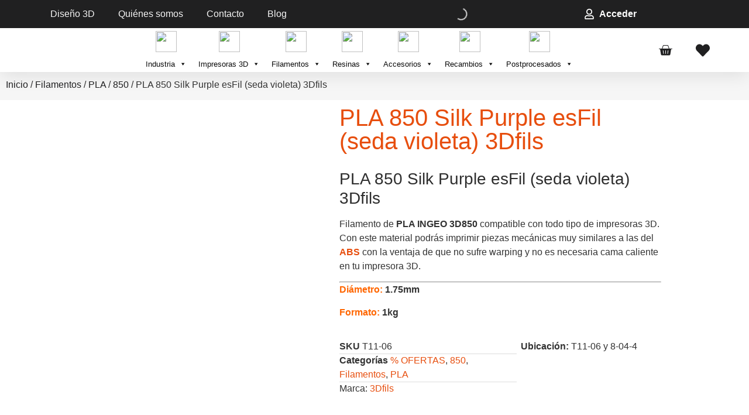

--- FILE ---
content_type: text/html; charset=UTF-8
request_url: https://blimblim.es/producto/esfil-pla-850-silk-purple-1-75mm/
body_size: 108605
content:
<!doctype html>
<html lang="es">
<head>
	<meta charset="UTF-8">
	<meta name="viewport" content="width=device-width, initial-scale=1">
	<link rel="profile" href="https://gmpg.org/xfn/11">
	<meta name='robots' content='index, follow, max-image-preview:large, max-snippet:-1, max-video-preview:-1' />
	<style>img:is([sizes="auto" i], [sizes^="auto," i]) { contain-intrinsic-size: 3000px 1500px }</style>
	
	<!-- This site is optimized with the Yoast SEO plugin v26.7 - https://yoast.com/wordpress/plugins/seo/ -->
	<title>PLA 850 Silk Purple esFil (seda violeta) 3Dfils - BLIMBLIM&amp;3D</title>
	<link rel="canonical" href="https://blimblim.es/ofertas/esfil-pla-850-silk-purple-1-75mm/" />
	<meta property="og:locale" content="es_ES" />
	<meta property="og:type" content="article" />
	<meta property="og:title" content="PLA 850 Silk Purple esFil (seda violeta) 3Dfils - BLIMBLIM&amp;3D" />
	<meta property="og:description" content="PLA 850 Silk Purple esFil (seda violeta) 3Dfils Filamento de PLA INGEO 3D850 compatible con todo tipo de impresoras 3D. Con este material podrás imprimir piezas mecánicas muy similares a las del ABS con la ventaja de que no sufre warping y no es necesaria cama caliente en tu impresora 3D.    Diámetro: 1.75mm  Formato: 1kg" />
	<meta property="og:url" content="https://blimblim.es/ofertas/esfil-pla-850-silk-purple-1-75mm/" />
	<meta property="og:site_name" content="BLIMBLIM&amp;3D" />
	<meta property="article:modified_time" content="2025-09-16T01:57:38+00:00" />
	<meta property="og:image" content="https://blimblim.es/wp-content/uploads/2021/05/PLA-Silk-purple-3dfils.webp" />
	<meta property="og:image:width" content="500" />
	<meta property="og:image:height" content="500" />
	<meta property="og:image:type" content="image/webp" />
	<meta name="twitter:card" content="summary_large_image" />
	<meta name="twitter:label1" content="Tiempo de lectura" />
	<meta name="twitter:data1" content="2 minutos" />
	<script type="application/ld+json" class="yoast-schema-graph">{"@context":"https://schema.org","@graph":[{"@type":"WebPage","@id":"https://blimblim.es/ofertas/esfil-pla-850-silk-purple-1-75mm/","url":"https://blimblim.es/ofertas/esfil-pla-850-silk-purple-1-75mm/","name":"PLA 850 Silk Purple esFil (seda violeta) 3Dfils - BLIMBLIM&amp;3D","isPartOf":{"@id":"https://blimblim.es/#website"},"primaryImageOfPage":{"@id":"https://blimblim.es/ofertas/esfil-pla-850-silk-purple-1-75mm/#primaryimage"},"image":{"@id":"https://blimblim.es/ofertas/esfil-pla-850-silk-purple-1-75mm/#primaryimage"},"thumbnailUrl":"https://blimblim.es/wp-content/uploads/2021/05/PLA-Silk-purple-3dfils.webp","datePublished":"2021-05-27T18:16:57+00:00","dateModified":"2025-09-16T01:57:38+00:00","breadcrumb":{"@id":"https://blimblim.es/ofertas/esfil-pla-850-silk-purple-1-75mm/#breadcrumb"},"inLanguage":"es","potentialAction":[{"@type":"ReadAction","target":["https://blimblim.es/ofertas/esfil-pla-850-silk-purple-1-75mm/"]}]},{"@type":"ImageObject","inLanguage":"es","@id":"https://blimblim.es/ofertas/esfil-pla-850-silk-purple-1-75mm/#primaryimage","url":"https://blimblim.es/wp-content/uploads/2021/05/PLA-Silk-purple-3dfils.webp","contentUrl":"https://blimblim.es/wp-content/uploads/2021/05/PLA-Silk-purple-3dfils.webp","width":500,"height":500},{"@type":"BreadcrumbList","@id":"https://blimblim.es/ofertas/esfil-pla-850-silk-purple-1-75mm/#breadcrumb","itemListElement":[{"@type":"ListItem","position":1,"name":"Portada","item":"https://blimblim.es/"},{"@type":"ListItem","position":2,"name":"Tienda","item":"https://blimblim.es/tienda/"},{"@type":"ListItem","position":3,"name":"PLA 850 Silk Purple esFil (seda violeta) 3Dfils"}]},{"@type":"WebSite","@id":"https://blimblim.es/#website","url":"https://blimblim.es/","name":"Blimblim Suministros & 3D","description":"Servicio profesional de impresión 3D en Canarias","publisher":{"@id":"https://blimblim.es/#organization"},"potentialAction":[{"@type":"SearchAction","target":{"@type":"EntryPoint","urlTemplate":"https://blimblim.es/?s={search_term_string}"},"query-input":{"@type":"PropertyValueSpecification","valueRequired":true,"valueName":"search_term_string"}}],"inLanguage":"es"},{"@type":"Organization","@id":"https://blimblim.es/#organization","name":"Blimblim Suministros & 3D","url":"https://blimblim.es/","logo":{"@type":"ImageObject","inLanguage":"es","@id":"https://blimblim.es/#/schema/logo/image/","url":"https://blimblim.es/wp-content/uploads/2024/09/blimblim.png","contentUrl":"https://blimblim.es/wp-content/uploads/2024/09/blimblim.png","width":424,"height":167,"caption":"Blimblim Suministros & 3D"},"image":{"@id":"https://blimblim.es/#/schema/logo/image/"}}]}</script>
	<!-- / Yoast SEO plugin. -->


<link href='https://fonts.gstatic.com' crossorigin rel='preconnect' />
<link rel="alternate" type="application/rss+xml" title="BLIMBLIM&amp;3D &raquo; Feed" href="https://blimblim.es/feed/" />
<link rel="alternate" type="application/rss+xml" title="BLIMBLIM&amp;3D &raquo; Feed de los comentarios" href="https://blimblim.es/comments/feed/" />
<link rel='stylesheet' id='yith_woocompare_page-css' href='https://blimblim.es/wp-content/plugins/yith-woocommerce-compare-premium/assets/css/style.css?ver=3.7.0' media='all' />
<style id='yith_woocompare_page-inline-css'>

				#yith-woocompare-cat-nav h3 {
                    color: #333333;
                }
                #yith-woocompare-cat-nav li a {
                    color: #777777;
                }
                #yith-woocompare-cat-nav li a:hover, #yith-woocompare-cat-nav li .active {
                    color: #333333;
                }
                table.compare-list .remove a {
                    color: #777777;
                }
                table.compare-list .remove a:hover {
                    color: #333333;
                }
                a.button.yith_woocompare_clear, table.compare-list .product_info .button, table.compare-list .add-to-cart .button, table.compare-list .added_to_cart {
                    color: #ffffff;
                    background-color: #b2b2b2;
                }
               	a.button.yith_woocompare_clear:hover, table.compare-list .product_info .button:hover, table.compare-list .add-to-cart .button:hover, table.compare-list .added_to_cart:hover {
                    color: #ffffff;
                    background-color: #303030;
                }
                table.compare-list .rating .star-rating {
                    color: #303030;
                }
                #yith-woocompare-related .yith-woocompare-related-title {
                    color: #333333;
                }
                #yith-woocompare-related .related-products .button {
                    color: #ffffff;
                    background-color: #b2b2b2;
                }
                #yith-woocompare-related .related-products .button:hover {
                    color: #ffffff;
                    background-color: #303030;
                }
                #yith-woocompare-share h3 {
                    color: #333333;
                }
                table.compare-list tr.different, table.compare-list tr.different th {
                	background-color: #e4e4e4 !important;
                }
</style>
<link rel='stylesheet' id='jquery-fixedheadertable-style-css' href='https://blimblim.es/wp-content/plugins/yith-woocommerce-compare-premium/assets/css/jquery.dataTables.css?ver=1.10.18' media='all' />
<style id='wp-emoji-styles-inline-css'>

	img.wp-smiley, img.emoji {
		display: inline !important;
		border: none !important;
		box-shadow: none !important;
		height: 1em !important;
		width: 1em !important;
		margin: 0 0.07em !important;
		vertical-align: -0.1em !important;
		background: none !important;
		padding: 0 !important;
	}
</style>
<link rel='stylesheet' id='wp-block-library-css' href='https://blimblim.es/wp-includes/css/dist/block-library/style.min.css?ver=6.8.3' media='all' />
<style id='woocommerce-gateway-redsys-imagenes-tarjetas-style-inline-css'>
.wp-block-create-block-bloques-redsys{padding:2px}.wp-block-redsys-payment-images{align-items:center;display:flex;flex-wrap:nowrap;justify-content:flex-start}

</style>
<style id='joinchat-button-style-inline-css'>
.wp-block-joinchat-button{border:none!important;text-align:center}.wp-block-joinchat-button figure{display:table;margin:0 auto;padding:0}.wp-block-joinchat-button figcaption{font:normal normal 400 .6em/2em var(--wp--preset--font-family--system-font,sans-serif);margin:0;padding:0}.wp-block-joinchat-button .joinchat-button__qr{background-color:#fff;border:6px solid #25d366;border-radius:30px;box-sizing:content-box;display:block;height:200px;margin:auto;overflow:hidden;padding:10px;width:200px}.wp-block-joinchat-button .joinchat-button__qr canvas,.wp-block-joinchat-button .joinchat-button__qr img{display:block;margin:auto}.wp-block-joinchat-button .joinchat-button__link{align-items:center;background-color:#25d366;border:6px solid #25d366;border-radius:30px;display:inline-flex;flex-flow:row nowrap;justify-content:center;line-height:1.25em;margin:0 auto;text-decoration:none}.wp-block-joinchat-button .joinchat-button__link:before{background:transparent var(--joinchat-ico) no-repeat center;background-size:100%;content:"";display:block;height:1.5em;margin:-.75em .75em -.75em 0;width:1.5em}.wp-block-joinchat-button figure+.joinchat-button__link{margin-top:10px}@media (orientation:landscape)and (min-height:481px),(orientation:portrait)and (min-width:481px){.wp-block-joinchat-button.joinchat-button--qr-only figure+.joinchat-button__link{display:none}}@media (max-width:480px),(orientation:landscape)and (max-height:480px){.wp-block-joinchat-button figure{display:none}}

</style>
<link rel='stylesheet' id='ion.range-slider-css' href='https://blimblim.es/wp-content/plugins/yith-woocommerce-ajax-product-filter-premium/assets/css/ion.range-slider.css?ver=2.3.1' media='all' />
<link rel='stylesheet' id='yith-wcan-shortcodes-css' href='https://blimblim.es/wp-content/plugins/yith-woocommerce-ajax-product-filter-premium/assets/css/shortcodes.css?ver=5.12.0' media='all' />
<style id='yith-wcan-shortcodes-inline-css'>
:root{
	--yith-wcan-filters_colors_titles: #333333;
	--yith-wcan-filters_colors_background: #FFFFFF;
	--yith-wcan-filters_colors_accent: rgb(231,78,14);
	--yith-wcan-filters_colors_accent_r: 231;
	--yith-wcan-filters_colors_accent_g: 78;
	--yith-wcan-filters_colors_accent_b: 14;
	--yith-wcan-color_swatches_border_radius: 100%;
	--yith-wcan-color_swatches_size: 30px;
	--yith-wcan-labels_style_background: #FFFFFF;
	--yith-wcan-labels_style_background_hover: rgb(231,78,14);
	--yith-wcan-labels_style_background_active: rgb(231,78,14);
	--yith-wcan-labels_style_text: #434343;
	--yith-wcan-labels_style_text_hover: #FFFFFF;
	--yith-wcan-labels_style_text_active: #FFFFFF;
	--yith-wcan-anchors_style_text: #434343;
	--yith-wcan-anchors_style_text_hover: rgb(231,78,14);
	--yith-wcan-anchors_style_text_active: rgb(231,78,14);
}
</style>
<style id='global-styles-inline-css'>
:root{--wp--preset--aspect-ratio--square: 1;--wp--preset--aspect-ratio--4-3: 4/3;--wp--preset--aspect-ratio--3-4: 3/4;--wp--preset--aspect-ratio--3-2: 3/2;--wp--preset--aspect-ratio--2-3: 2/3;--wp--preset--aspect-ratio--16-9: 16/9;--wp--preset--aspect-ratio--9-16: 9/16;--wp--preset--color--black: #000000;--wp--preset--color--cyan-bluish-gray: #abb8c3;--wp--preset--color--white: #ffffff;--wp--preset--color--pale-pink: #f78da7;--wp--preset--color--vivid-red: #cf2e2e;--wp--preset--color--luminous-vivid-orange: #ff6900;--wp--preset--color--luminous-vivid-amber: #fcb900;--wp--preset--color--light-green-cyan: #7bdcb5;--wp--preset--color--vivid-green-cyan: #00d084;--wp--preset--color--pale-cyan-blue: #8ed1fc;--wp--preset--color--vivid-cyan-blue: #0693e3;--wp--preset--color--vivid-purple: #9b51e0;--wp--preset--gradient--vivid-cyan-blue-to-vivid-purple: linear-gradient(135deg,rgba(6,147,227,1) 0%,rgb(155,81,224) 100%);--wp--preset--gradient--light-green-cyan-to-vivid-green-cyan: linear-gradient(135deg,rgb(122,220,180) 0%,rgb(0,208,130) 100%);--wp--preset--gradient--luminous-vivid-amber-to-luminous-vivid-orange: linear-gradient(135deg,rgba(252,185,0,1) 0%,rgba(255,105,0,1) 100%);--wp--preset--gradient--luminous-vivid-orange-to-vivid-red: linear-gradient(135deg,rgba(255,105,0,1) 0%,rgb(207,46,46) 100%);--wp--preset--gradient--very-light-gray-to-cyan-bluish-gray: linear-gradient(135deg,rgb(238,238,238) 0%,rgb(169,184,195) 100%);--wp--preset--gradient--cool-to-warm-spectrum: linear-gradient(135deg,rgb(74,234,220) 0%,rgb(151,120,209) 20%,rgb(207,42,186) 40%,rgb(238,44,130) 60%,rgb(251,105,98) 80%,rgb(254,248,76) 100%);--wp--preset--gradient--blush-light-purple: linear-gradient(135deg,rgb(255,206,236) 0%,rgb(152,150,240) 100%);--wp--preset--gradient--blush-bordeaux: linear-gradient(135deg,rgb(254,205,165) 0%,rgb(254,45,45) 50%,rgb(107,0,62) 100%);--wp--preset--gradient--luminous-dusk: linear-gradient(135deg,rgb(255,203,112) 0%,rgb(199,81,192) 50%,rgb(65,88,208) 100%);--wp--preset--gradient--pale-ocean: linear-gradient(135deg,rgb(255,245,203) 0%,rgb(182,227,212) 50%,rgb(51,167,181) 100%);--wp--preset--gradient--electric-grass: linear-gradient(135deg,rgb(202,248,128) 0%,rgb(113,206,126) 100%);--wp--preset--gradient--midnight: linear-gradient(135deg,rgb(2,3,129) 0%,rgb(40,116,252) 100%);--wp--preset--font-size--small: 13px;--wp--preset--font-size--medium: 20px;--wp--preset--font-size--large: 36px;--wp--preset--font-size--x-large: 42px;--wp--preset--spacing--20: 0.44rem;--wp--preset--spacing--30: 0.67rem;--wp--preset--spacing--40: 1rem;--wp--preset--spacing--50: 1.5rem;--wp--preset--spacing--60: 2.25rem;--wp--preset--spacing--70: 3.38rem;--wp--preset--spacing--80: 5.06rem;--wp--preset--shadow--natural: 6px 6px 9px rgba(0, 0, 0, 0.2);--wp--preset--shadow--deep: 12px 12px 50px rgba(0, 0, 0, 0.4);--wp--preset--shadow--sharp: 6px 6px 0px rgba(0, 0, 0, 0.2);--wp--preset--shadow--outlined: 6px 6px 0px -3px rgba(255, 255, 255, 1), 6px 6px rgba(0, 0, 0, 1);--wp--preset--shadow--crisp: 6px 6px 0px rgba(0, 0, 0, 1);}:root { --wp--style--global--content-size: 800px;--wp--style--global--wide-size: 1200px; }:where(body) { margin: 0; }.wp-site-blocks > .alignleft { float: left; margin-right: 2em; }.wp-site-blocks > .alignright { float: right; margin-left: 2em; }.wp-site-blocks > .aligncenter { justify-content: center; margin-left: auto; margin-right: auto; }:where(.wp-site-blocks) > * { margin-block-start: 24px; margin-block-end: 0; }:where(.wp-site-blocks) > :first-child { margin-block-start: 0; }:where(.wp-site-blocks) > :last-child { margin-block-end: 0; }:root { --wp--style--block-gap: 24px; }:root :where(.is-layout-flow) > :first-child{margin-block-start: 0;}:root :where(.is-layout-flow) > :last-child{margin-block-end: 0;}:root :where(.is-layout-flow) > *{margin-block-start: 24px;margin-block-end: 0;}:root :where(.is-layout-constrained) > :first-child{margin-block-start: 0;}:root :where(.is-layout-constrained) > :last-child{margin-block-end: 0;}:root :where(.is-layout-constrained) > *{margin-block-start: 24px;margin-block-end: 0;}:root :where(.is-layout-flex){gap: 24px;}:root :where(.is-layout-grid){gap: 24px;}.is-layout-flow > .alignleft{float: left;margin-inline-start: 0;margin-inline-end: 2em;}.is-layout-flow > .alignright{float: right;margin-inline-start: 2em;margin-inline-end: 0;}.is-layout-flow > .aligncenter{margin-left: auto !important;margin-right: auto !important;}.is-layout-constrained > .alignleft{float: left;margin-inline-start: 0;margin-inline-end: 2em;}.is-layout-constrained > .alignright{float: right;margin-inline-start: 2em;margin-inline-end: 0;}.is-layout-constrained > .aligncenter{margin-left: auto !important;margin-right: auto !important;}.is-layout-constrained > :where(:not(.alignleft):not(.alignright):not(.alignfull)){max-width: var(--wp--style--global--content-size);margin-left: auto !important;margin-right: auto !important;}.is-layout-constrained > .alignwide{max-width: var(--wp--style--global--wide-size);}body .is-layout-flex{display: flex;}.is-layout-flex{flex-wrap: wrap;align-items: center;}.is-layout-flex > :is(*, div){margin: 0;}body .is-layout-grid{display: grid;}.is-layout-grid > :is(*, div){margin: 0;}body{padding-top: 0px;padding-right: 0px;padding-bottom: 0px;padding-left: 0px;}a:where(:not(.wp-element-button)){text-decoration: underline;}:root :where(.wp-element-button, .wp-block-button__link){background-color: #32373c;border-width: 0;color: #fff;font-family: inherit;font-size: inherit;line-height: inherit;padding: calc(0.667em + 2px) calc(1.333em + 2px);text-decoration: none;}.has-black-color{color: var(--wp--preset--color--black) !important;}.has-cyan-bluish-gray-color{color: var(--wp--preset--color--cyan-bluish-gray) !important;}.has-white-color{color: var(--wp--preset--color--white) !important;}.has-pale-pink-color{color: var(--wp--preset--color--pale-pink) !important;}.has-vivid-red-color{color: var(--wp--preset--color--vivid-red) !important;}.has-luminous-vivid-orange-color{color: var(--wp--preset--color--luminous-vivid-orange) !important;}.has-luminous-vivid-amber-color{color: var(--wp--preset--color--luminous-vivid-amber) !important;}.has-light-green-cyan-color{color: var(--wp--preset--color--light-green-cyan) !important;}.has-vivid-green-cyan-color{color: var(--wp--preset--color--vivid-green-cyan) !important;}.has-pale-cyan-blue-color{color: var(--wp--preset--color--pale-cyan-blue) !important;}.has-vivid-cyan-blue-color{color: var(--wp--preset--color--vivid-cyan-blue) !important;}.has-vivid-purple-color{color: var(--wp--preset--color--vivid-purple) !important;}.has-black-background-color{background-color: var(--wp--preset--color--black) !important;}.has-cyan-bluish-gray-background-color{background-color: var(--wp--preset--color--cyan-bluish-gray) !important;}.has-white-background-color{background-color: var(--wp--preset--color--white) !important;}.has-pale-pink-background-color{background-color: var(--wp--preset--color--pale-pink) !important;}.has-vivid-red-background-color{background-color: var(--wp--preset--color--vivid-red) !important;}.has-luminous-vivid-orange-background-color{background-color: var(--wp--preset--color--luminous-vivid-orange) !important;}.has-luminous-vivid-amber-background-color{background-color: var(--wp--preset--color--luminous-vivid-amber) !important;}.has-light-green-cyan-background-color{background-color: var(--wp--preset--color--light-green-cyan) !important;}.has-vivid-green-cyan-background-color{background-color: var(--wp--preset--color--vivid-green-cyan) !important;}.has-pale-cyan-blue-background-color{background-color: var(--wp--preset--color--pale-cyan-blue) !important;}.has-vivid-cyan-blue-background-color{background-color: var(--wp--preset--color--vivid-cyan-blue) !important;}.has-vivid-purple-background-color{background-color: var(--wp--preset--color--vivid-purple) !important;}.has-black-border-color{border-color: var(--wp--preset--color--black) !important;}.has-cyan-bluish-gray-border-color{border-color: var(--wp--preset--color--cyan-bluish-gray) !important;}.has-white-border-color{border-color: var(--wp--preset--color--white) !important;}.has-pale-pink-border-color{border-color: var(--wp--preset--color--pale-pink) !important;}.has-vivid-red-border-color{border-color: var(--wp--preset--color--vivid-red) !important;}.has-luminous-vivid-orange-border-color{border-color: var(--wp--preset--color--luminous-vivid-orange) !important;}.has-luminous-vivid-amber-border-color{border-color: var(--wp--preset--color--luminous-vivid-amber) !important;}.has-light-green-cyan-border-color{border-color: var(--wp--preset--color--light-green-cyan) !important;}.has-vivid-green-cyan-border-color{border-color: var(--wp--preset--color--vivid-green-cyan) !important;}.has-pale-cyan-blue-border-color{border-color: var(--wp--preset--color--pale-cyan-blue) !important;}.has-vivid-cyan-blue-border-color{border-color: var(--wp--preset--color--vivid-cyan-blue) !important;}.has-vivid-purple-border-color{border-color: var(--wp--preset--color--vivid-purple) !important;}.has-vivid-cyan-blue-to-vivid-purple-gradient-background{background: var(--wp--preset--gradient--vivid-cyan-blue-to-vivid-purple) !important;}.has-light-green-cyan-to-vivid-green-cyan-gradient-background{background: var(--wp--preset--gradient--light-green-cyan-to-vivid-green-cyan) !important;}.has-luminous-vivid-amber-to-luminous-vivid-orange-gradient-background{background: var(--wp--preset--gradient--luminous-vivid-amber-to-luminous-vivid-orange) !important;}.has-luminous-vivid-orange-to-vivid-red-gradient-background{background: var(--wp--preset--gradient--luminous-vivid-orange-to-vivid-red) !important;}.has-very-light-gray-to-cyan-bluish-gray-gradient-background{background: var(--wp--preset--gradient--very-light-gray-to-cyan-bluish-gray) !important;}.has-cool-to-warm-spectrum-gradient-background{background: var(--wp--preset--gradient--cool-to-warm-spectrum) !important;}.has-blush-light-purple-gradient-background{background: var(--wp--preset--gradient--blush-light-purple) !important;}.has-blush-bordeaux-gradient-background{background: var(--wp--preset--gradient--blush-bordeaux) !important;}.has-luminous-dusk-gradient-background{background: var(--wp--preset--gradient--luminous-dusk) !important;}.has-pale-ocean-gradient-background{background: var(--wp--preset--gradient--pale-ocean) !important;}.has-electric-grass-gradient-background{background: var(--wp--preset--gradient--electric-grass) !important;}.has-midnight-gradient-background{background: var(--wp--preset--gradient--midnight) !important;}.has-small-font-size{font-size: var(--wp--preset--font-size--small) !important;}.has-medium-font-size{font-size: var(--wp--preset--font-size--medium) !important;}.has-large-font-size{font-size: var(--wp--preset--font-size--large) !important;}.has-x-large-font-size{font-size: var(--wp--preset--font-size--x-large) !important;}
:root :where(.wp-block-pullquote){font-size: 1.5em;line-height: 1.6;}
</style>
<link rel='stylesheet' id='photoswipe-css' href='https://blimblim.es/wp-content/plugins/woocommerce/assets/css/photoswipe/photoswipe.min.css?ver=10.4.3' media='all' />
<link rel='stylesheet' id='photoswipe-default-skin-css' href='https://blimblim.es/wp-content/plugins/woocommerce/assets/css/photoswipe/default-skin/default-skin.min.css?ver=10.4.3' media='all' />
<link rel='stylesheet' id='woocommerce-layout-css' href='https://blimblim.es/wp-content/plugins/woocommerce/assets/css/woocommerce-layout.css?ver=10.4.3' media='all' />
<link rel='stylesheet' id='woocommerce-smallscreen-css' href='https://blimblim.es/wp-content/plugins/woocommerce/assets/css/woocommerce-smallscreen.css?ver=10.4.3' media='only screen and (max-width: 768px)' />
<link rel='stylesheet' id='woocommerce-general-css' href='https://blimblim.es/wp-content/plugins/woocommerce/assets/css/woocommerce.css?ver=10.4.3' media='all' />
<style id='woocommerce-inline-inline-css'>
.woocommerce form .form-row .required { visibility: visible; }
</style>
<link rel='stylesheet' id='viabill-client-style-css' href='https://blimblim.es/wp-content/plugins/viabill-woocommerce/assets/css/viabill.css?ver=1.1.53' media='all' />
<link rel='stylesheet' id='cmplz-general-css' href='https://blimblim.es/wp-content/plugins/complianz-gdpr/assets/css/cookieblocker.min.css?ver=1766079483' media='all' />
<link rel='stylesheet' id='megamenu-css' href='https://blimblim.es/wp-content/uploads/maxmegamenu/style.css?ver=6af8ac' media='all' />
<link rel='stylesheet' id='dashicons-css' href='https://blimblim.es/wp-includes/css/dashicons.min.css?ver=6.8.3' media='all' />
<style id='dashicons-inline-css'>
[data-font="Dashicons"]:before {font-family: 'Dashicons' !important;content: attr(data-icon) !important;speak: none !important;font-weight: normal !important;font-variant: normal !important;text-transform: none !important;line-height: 1 !important;font-style: normal !important;-webkit-font-smoothing: antialiased !important;-moz-osx-font-smoothing: grayscale !important;}
</style>
<link rel='stylesheet' id='megamenu-genericons-css' href='https://blimblim.es/wp-content/plugins/megamenu-pro/icons/genericons/genericons/genericons.css?ver=2.4' media='all' />
<link rel='stylesheet' id='megamenu-fontawesome6-css' href='https://blimblim.es/wp-content/plugins/megamenu-pro/icons/fontawesome6/css/all.min.css?ver=2.4' media='all' />
<link rel='stylesheet' id='perfect-scrollbar-css' href='https://blimblim.es/wp-content/plugins/woo-smart-wishlist/assets/libs/perfect-scrollbar/css/perfect-scrollbar.min.css?ver=6.8.3' media='all' />
<link rel='stylesheet' id='perfect-scrollbar-wpc-css' href='https://blimblim.es/wp-content/plugins/woo-smart-wishlist/assets/libs/perfect-scrollbar/css/custom-theme.css?ver=6.8.3' media='all' />
<link rel='stylesheet' id='woosw-icons-css' href='https://blimblim.es/wp-content/plugins/woo-smart-wishlist/assets/css/icons.css?ver=5.0.8' media='all' />
<link rel='stylesheet' id='woosw-frontend-css' href='https://blimblim.es/wp-content/plugins/woo-smart-wishlist/assets/css/frontend.css?ver=5.0.8' media='all' />
<style id='woosw-frontend-inline-css'>
.woosw-popup .woosw-popup-inner .woosw-popup-content .woosw-popup-content-bot .woosw-notice { background-color: #5fbd74; } .woosw-popup .woosw-popup-inner .woosw-popup-content .woosw-popup-content-bot .woosw-popup-content-bot-inner a:hover { color: #5fbd74; border-color: #5fbd74; } 
</style>
<link rel='stylesheet' id='jquery-colorbox-css' href='https://blimblim.es/wp-content/plugins/yith-woocommerce-compare-premium/assets/css/colorbox.css?ver=1.6.1' media='all' />
<link rel='stylesheet' id='yith-woocompare-widget-css' href='https://blimblim.es/wp-content/plugins/yith-woocommerce-compare-premium/assets/css/widget.css?ver=3.7.0' media='all' />
<link rel='stylesheet' id='brands-styles-css' href='https://blimblim.es/wp-content/plugins/woocommerce/assets/css/brands.css?ver=10.4.3' media='all' />
<link rel='stylesheet' id='dgwt-wcas-style-css' href='https://blimblim.es/wp-content/plugins/ajax-search-for-woocommerce-premium/assets/css/style.min.css?ver=1.30.1' media='all' />
<link rel='stylesheet' id='hello-elementor-css' href='https://blimblim.es/wp-content/themes/hello-elementor/assets/css/reset.css?ver=3.4.5' media='all' />
<link rel='stylesheet' id='hello-elementor-theme-style-css' href='https://blimblim.es/wp-content/themes/hello-elementor/assets/css/theme.css?ver=3.4.5' media='all' />
<link rel='stylesheet' id='elementor-frontend-css' href='https://blimblim.es/wp-content/plugins/elementor/assets/css/frontend.min.css?ver=3.34.1' media='all' />
<link rel='stylesheet' id='widget-nav-menu-css' href='https://blimblim.es/wp-content/plugins/elementor-pro/assets/css/widget-nav-menu.min.css?ver=3.34.0' media='all' />
<link rel='stylesheet' id='widget-icon-list-css' href='https://blimblim.es/wp-content/plugins/elementor/assets/css/widget-icon-list.min.css?ver=3.34.1' media='all' />
<link rel='stylesheet' id='widget-image-css' href='https://blimblim.es/wp-content/plugins/elementor/assets/css/widget-image.min.css?ver=3.34.1' media='all' />
<link rel='stylesheet' id='widget-woocommerce-menu-cart-css' href='https://blimblim.es/wp-content/plugins/elementor-pro/assets/css/widget-woocommerce-menu-cart.min.css?ver=3.34.0' media='all' />
<link rel='stylesheet' id='e-sticky-css' href='https://blimblim.es/wp-content/plugins/elementor-pro/assets/css/modules/sticky.min.css?ver=3.34.0' media='all' />
<link rel='stylesheet' id='widget-heading-css' href='https://blimblim.es/wp-content/plugins/elementor/assets/css/widget-heading.min.css?ver=3.34.1' media='all' />
<link rel='stylesheet' id='widget-form-css' href='https://blimblim.es/wp-content/plugins/elementor-pro/assets/css/widget-form.min.css?ver=3.34.0' media='all' />
<link rel='stylesheet' id='widget-woocommerce-product-images-css' href='https://blimblim.es/wp-content/plugins/elementor-pro/assets/css/widget-woocommerce-product-images.min.css?ver=3.34.0' media='all' />
<link rel='stylesheet' id='widget-woocommerce-product-meta-css' href='https://blimblim.es/wp-content/plugins/elementor-pro/assets/css/widget-woocommerce-product-meta.min.css?ver=3.34.0' media='all' />
<link rel='stylesheet' id='widget-woocommerce-product-price-css' href='https://blimblim.es/wp-content/plugins/elementor-pro/assets/css/widget-woocommerce-product-price.min.css?ver=3.34.0' media='all' />
<link rel='stylesheet' id='widget-woocommerce-product-add-to-cart-css' href='https://blimblim.es/wp-content/plugins/elementor-pro/assets/css/widget-woocommerce-product-add-to-cart.min.css?ver=3.34.0' media='all' />
<link rel='stylesheet' id='widget-woocommerce-product-data-tabs-css' href='https://blimblim.es/wp-content/plugins/elementor-pro/assets/css/widget-woocommerce-product-data-tabs.min.css?ver=3.34.0' media='all' />
<link rel='stylesheet' id='swiper-css' href='https://blimblim.es/wp-content/plugins/elementor/assets/lib/swiper/v8/css/swiper.min.css?ver=8.4.5' media='all' />
<link rel='stylesheet' id='e-swiper-css' href='https://blimblim.es/wp-content/plugins/elementor/assets/css/conditionals/e-swiper.min.css?ver=3.34.1' media='all' />
<link rel='stylesheet' id='widget-loop-common-css' href='https://blimblim.es/wp-content/plugins/elementor-pro/assets/css/widget-loop-common.min.css?ver=3.34.0' media='all' />
<link rel='stylesheet' id='widget-loop-carousel-css' href='https://blimblim.es/wp-content/plugins/elementor-pro/assets/css/widget-loop-carousel.min.css?ver=3.34.0' media='all' />
<link rel='stylesheet' id='widget-icon-box-css' href='https://blimblim.es/wp-content/plugins/elementor/assets/css/widget-icon-box.min.css?ver=3.34.1' media='all' />
<link rel='stylesheet' id='elementor-post-5-css' href='https://blimblim.es/wp-content/uploads/elementor/css/post-5.css?ver=1768818488' media='all' />
<link rel='stylesheet' id='elementor-post-31-css' href='https://blimblim.es/wp-content/uploads/elementor/css/post-31.css?ver=1768818489' media='all' />
<link rel='stylesheet' id='elementor-post-61-css' href='https://blimblim.es/wp-content/uploads/elementor/css/post-61.css?ver=1768818489' media='all' />
<link rel='stylesheet' id='elementor-post-26662-css' href='https://blimblim.es/wp-content/uploads/elementor/css/post-26662.css?ver=1768818510' media='all' />
<link rel='stylesheet' id='flexible-shipping-free-shipping-css' href='https://blimblim.es/wp-content/plugins/flexible-shipping/assets/dist/css/free-shipping.css?ver=6.5.3.2' media='all' />
<link rel='stylesheet' id='rtwpvs-css' href='https://blimblim.es/wp-content/plugins/woo-product-variation-swatches/assets/css/rtwpvs.min.css?ver=1769236918' media='all' />
<style id='rtwpvs-inline-css'>
        
            .rtwpvs-term:not(.rtwpvs-radio-term) {
                width: 30px;
                height: 30px;
            }

            .rtwpvs-squared .rtwpvs-button-term {
                min-width: 30px;
            }

            .rtwpvs-button-term span {
                font-size: 16px;
            }

            
            
                        .rtwpvs.rtwpvs-attribute-behavior-blur .rtwpvs-term:not(.rtwpvs-radio-term).disabled::before,
            .rtwpvs.rtwpvs-attribute-behavior-blur .rtwpvs-term:not(.rtwpvs-radio-term).disabled::after,
            .rtwpvs.rtwpvs-attribute-behavior-blur .rtwpvs-term:not(.rtwpvs-radio-term).disabled:hover::before,
            .rtwpvs.rtwpvs-attribute-behavior-blur .rtwpvs-term:not(.rtwpvs-radio-term).disabled:hover::after {
                background: #ff0000 !important;
            }

                                    .rtwpvs.rtwpvs-attribute-behavior-blur .rtwpvs-term:not(.rtwpvs-radio-term).disabled img,
            .rtwpvs.rtwpvs-attribute-behavior-blur .rtwpvs-term:not(.rtwpvs-radio-term).disabled span,
            .rtwpvs.rtwpvs-attribute-behavior-blur .rtwpvs-term:not(.rtwpvs-radio-term).disabled:hover img,
            .rtwpvs.rtwpvs-attribute-behavior-blur .rtwpvs-term:not(.rtwpvs-radio-term).disabled:hover span {
                opacity: 0.3;
            }

                    
		
</style>
<link rel='stylesheet' id='rtwpvs-tooltip-css' href='https://blimblim.es/wp-content/plugins/woo-product-variation-swatches/assets/css/rtwpvs-tooltip.min.css?ver=1769236918' media='all' />
<script type="text/template" id="tmpl-variation-template">
	<div class="woocommerce-variation-description">{{{ data.variation.variation_description }}}</div>
	<div class="woocommerce-variation-price">{{{ data.variation.price_html }}}</div>
	<div class="woocommerce-variation-availability">{{{ data.variation.availability_html }}}</div>
</script>
<script type="text/template" id="tmpl-unavailable-variation-template">
	<p role="alert">Lo siento, este producto no está disponible. Por favor, elige otra combinación.</p>
</script>
<script src="https://blimblim.es/wp-includes/js/jquery/jquery.min.js?ver=3.7.1" id="jquery-core-js"></script>
<script src="https://blimblim.es/wp-includes/js/jquery/jquery-migrate.min.js?ver=3.4.1" id="jquery-migrate-js"></script>
<script src="https://blimblim.es/wp-content/plugins/woocommerce/assets/js/jquery-blockui/jquery.blockUI.min.js?ver=2.7.0-wc.10.4.3" id="wc-jquery-blockui-js" defer data-wp-strategy="defer"></script>
<script id="wc-add-to-cart-js-extra">
var wc_add_to_cart_params = {"ajax_url":"\/wp-admin\/admin-ajax.php","wc_ajax_url":"\/?wc-ajax=%%endpoint%%","i18n_view_cart":"Ver carrito","cart_url":"https:\/\/blimblim.es\/carrito\/","is_cart":"","cart_redirect_after_add":"yes"};
</script>
<script src="https://blimblim.es/wp-content/plugins/woocommerce/assets/js/frontend/add-to-cart.min.js?ver=10.4.3" id="wc-add-to-cart-js" defer data-wp-strategy="defer"></script>
<script src="https://blimblim.es/wp-content/plugins/woocommerce/assets/js/zoom/jquery.zoom.min.js?ver=1.7.21-wc.10.4.3" id="wc-zoom-js" defer data-wp-strategy="defer"></script>
<script src="https://blimblim.es/wp-content/plugins/woocommerce/assets/js/flexslider/jquery.flexslider.min.js?ver=2.7.2-wc.10.4.3" id="wc-flexslider-js" defer data-wp-strategy="defer"></script>
<script src="https://blimblim.es/wp-content/plugins/woocommerce/assets/js/photoswipe/photoswipe.min.js?ver=4.1.1-wc.10.4.3" id="wc-photoswipe-js" defer data-wp-strategy="defer"></script>
<script src="https://blimblim.es/wp-content/plugins/woocommerce/assets/js/photoswipe/photoswipe-ui-default.min.js?ver=4.1.1-wc.10.4.3" id="wc-photoswipe-ui-default-js" defer data-wp-strategy="defer"></script>
<script id="wc-single-product-js-extra">
var wc_single_product_params = {"i18n_required_rating_text":"Por favor elige una puntuaci\u00f3n","i18n_rating_options":["1 de 5 estrellas","2 de 5 estrellas","3 de 5 estrellas","4 de 5 estrellas","5 de 5 estrellas"],"i18n_product_gallery_trigger_text":"Ver galer\u00eda de im\u00e1genes a pantalla completa","review_rating_required":"yes","flexslider":{"rtl":false,"animation":"slide","smoothHeight":true,"directionNav":false,"controlNav":"thumbnails","slideshow":false,"animationSpeed":500,"animationLoop":false,"allowOneSlide":false},"zoom_enabled":"1","zoom_options":[],"photoswipe_enabled":"1","photoswipe_options":{"shareEl":false,"closeOnScroll":false,"history":false,"hideAnimationDuration":0,"showAnimationDuration":0},"flexslider_enabled":"1"};
</script>
<script src="https://blimblim.es/wp-content/plugins/woocommerce/assets/js/frontend/single-product.min.js?ver=10.4.3" id="wc-single-product-js" defer data-wp-strategy="defer"></script>
<script src="https://blimblim.es/wp-content/plugins/woocommerce/assets/js/js-cookie/js.cookie.min.js?ver=2.1.4-wc.10.4.3" id="wc-js-cookie-js" data-wp-strategy="defer"></script>
<script id="woocommerce-js-extra">
var woocommerce_params = {"ajax_url":"\/wp-admin\/admin-ajax.php","wc_ajax_url":"\/?wc-ajax=%%endpoint%%","i18n_password_show":"Mostrar contrase\u00f1a","i18n_password_hide":"Ocultar contrase\u00f1a"};
</script>
<script src="https://blimblim.es/wp-content/plugins/woocommerce/assets/js/frontend/woocommerce.min.js?ver=10.4.3" id="woocommerce-js" defer data-wp-strategy="defer"></script>
<script src="https://blimblim.es/wp-includes/js/underscore.min.js?ver=1.13.7" id="underscore-js"></script>
<script id="wp-util-js-extra">
var _wpUtilSettings = {"ajax":{"url":"\/wp-admin\/admin-ajax.php"}};
</script>
<script src="https://blimblim.es/wp-includes/js/wp-util.min.js?ver=6.8.3" id="wp-util-js"></script>
<script id="wc-add-to-cart-variation-js-extra">
var wc_add_to_cart_variation_params = {"wc_ajax_url":"\/?wc-ajax=%%endpoint%%","i18n_no_matching_variations_text":"Lo siento, no hay productos que igualen tu selecci\u00f3n. Por favor, escoge una combinaci\u00f3n diferente.","i18n_make_a_selection_text":"Elige las opciones del producto antes de a\u00f1adir este producto a tu carrito.","i18n_unavailable_text":"Lo siento, este producto no est\u00e1 disponible. Por favor, elige otra combinaci\u00f3n.","i18n_reset_alert_text":"Se ha restablecido tu selecci\u00f3n. Por favor, elige alguna opci\u00f3n del producto antes de poder a\u00f1adir este producto a tu carrito.","ajax_url":"\/wp-admin\/admin-ajax.php","i18n_view_cart":"View cart","i18n_add_to_cart":"Add to cart","i18n_select_options":"Select options","cart_url":"https:\/\/blimblim.es\/carrito\/","is_cart":"","cart_redirect_after_add":"yes","enable_ajax_add_to_cart":"yes"};
</script>
<script src="https://blimblim.es/wp-content/plugins/woocommerce/assets/js/frontend/add-to-cart-variation.min.js?ver=10.4.3" id="wc-add-to-cart-variation-js" defer data-wp-strategy="defer"></script>
<link rel="https://api.w.org/" href="https://blimblim.es/wp-json/" /><link rel="alternate" title="JSON" type="application/json" href="https://blimblim.es/wp-json/wp/v2/product/22331" /><link rel="EditURI" type="application/rsd+xml" title="RSD" href="https://blimblim.es/xmlrpc.php?rsd" />
<meta name="generator" content="WordPress 6.8.3" />
<meta name="generator" content="WooCommerce 10.4.3" />
<link rel='shortlink' href='https://blimblim.es/?p=22331' />
<link rel="alternate" title="oEmbed (JSON)" type="application/json+oembed" href="https://blimblim.es/wp-json/oembed/1.0/embed?url=https%3A%2F%2Fblimblim.es%2Fofertas%2Fesfil-pla-850-silk-purple-1-75mm%2F" />
<link rel="alternate" title="oEmbed (XML)" type="text/xml+oembed" href="https://blimblim.es/wp-json/oembed/1.0/embed?url=https%3A%2F%2Fblimblim.es%2Fofertas%2Fesfil-pla-850-silk-purple-1-75mm%2F&#038;format=xml" />
			<style>.cmplz-hidden {
					display: none !important;
				}</style><!-- Added by WooCommerce Redsys Gateway v.26.0.0 - https://plugins.joseconti.com/product/plugin-woocommerce-redsys-gateway/ --><meta name="generator" content=" WooCommerce Redsys Gateway v.26.0.0"><!-- This site is powered by WooCommerce Redsys Gateway v.26.0.0 - https://plugins.joseconti.com/product/plugin-woocommerce-redsys-gateway/ -->		<style>
			.dgwt-wcas-ico-magnifier,.dgwt-wcas-ico-magnifier-handler{max-width:20px}.dgwt-wcas-search-wrapp{max-width:600px}		</style>
		<!-- Google site verification - Google for WooCommerce -->
<meta name="google-site-verification" content="TgWeZmzE6s_A-fSekTWePd8ElaKtdFZB2Q9-Jx8jD2w" />
<meta name="description" content="PLA 850 Silk Purple esFil (seda violeta) 3Dfils
Filamento de PLA INGEO 3D850 compatible con todo tipo de impresoras 3D. Con este material podrás imprimir piezas mecánicas muy similares a las del ABS con la ventaja de que no sufre warping y no es necesaria cama caliente en tu impresora 3D.



Diámetro: 1.75mm

Formato: 1kg">
	<noscript><style>.woocommerce-product-gallery{ opacity: 1 !important; }</style></noscript>
	<script>
	document.addEventListener('DOMContentLoaded', () => {
			console.log('creamosnegocioonline');

			// Verifica si existe la tabla "variations"
			const variationsTable = document.querySelector('table.variations');
			const normalPrices = document.querySelectorAll('.normalPrice');

			if (variationsTable) {
					// Si existe la tabla de variaciones, oculta los precios
					normalPrices.forEach(price => {
							price.style.display = 'none';
					});
			} else {
					// Si NO existe la tabla de variaciones, muestra los precios
					normalPrices.forEach(price => {
							price.style.display = 'block'; // Restablece la visibilidad predeterminada
					});
			}

			console.log('Variations table exists:', !!variationsTable);
	});

</script>

<style>
	.normalPrice {
    display: none; /* Ocultar siempre al cargar */
}
</style>

			<style>
				.e-con.e-parent:nth-of-type(n+4):not(.e-lazyloaded):not(.e-no-lazyload),
				.e-con.e-parent:nth-of-type(n+4):not(.e-lazyloaded):not(.e-no-lazyload) * {
					background-image: none !important;
				}
				@media screen and (max-height: 1024px) {
					.e-con.e-parent:nth-of-type(n+3):not(.e-lazyloaded):not(.e-no-lazyload),
					.e-con.e-parent:nth-of-type(n+3):not(.e-lazyloaded):not(.e-no-lazyload) * {
						background-image: none !important;
					}
				}
				@media screen and (max-height: 640px) {
					.e-con.e-parent:nth-of-type(n+2):not(.e-lazyloaded):not(.e-no-lazyload),
					.e-con.e-parent:nth-of-type(n+2):not(.e-lazyloaded):not(.e-no-lazyload) * {
						background-image: none !important;
					}
				}
			</style>
			<link rel="icon" href="https://blimblim.es/wp-content/uploads/2024/09/cropped-Logo-BLIMBLIM_identidad-del-sitio-32x32.png" sizes="32x32" />
<link rel="icon" href="https://blimblim.es/wp-content/uploads/2024/09/cropped-Logo-BLIMBLIM_identidad-del-sitio-192x192.png" sizes="192x192" />
<link rel="apple-touch-icon" href="https://blimblim.es/wp-content/uploads/2024/09/cropped-Logo-BLIMBLIM_identidad-del-sitio-180x180.png" />
<meta name="msapplication-TileImage" content="https://blimblim.es/wp-content/uploads/2024/09/cropped-Logo-BLIMBLIM_identidad-del-sitio-270x270.png" />
		<style id="wp-custom-css">
			/* menu */
.submenu-categoria {
	/* display: flex;
	flex-direction: column;
	align-items:center; */
	font-size:13px!important;
	padding:0!important;
	font-weight:300!important;
	margin: 0px!important;
	font-family: "Poppins Custom", Sans-serif;
}
li.menu-item-menu-item-type-custom-menu-item-object-custom > a {
	padding: 0 0 !important;
}
.elementor-nav-menu--layout-horizontal .elementor-nav-menu>li:not(:last-child)>a {
	margin-inline-end: 0px!important;
}

nav[Aria-label="Menu-sup"] li a:hover {
	color:var( --e-global-color-accent )!important;
}

nav[Aria-label="Menu"] .elementor-nav-menu a, nav[Aria-label="Menu"] .elementor-nav-menu a:hover {
	padding:5px 15px;
}


/* menu icons desktop */
@media (min-width:1188px) {
	.submenu-categoria span.menu-icons {
	  max-width: 77%;
    display: flex;
    flex-direction: column;
    align-items: center;
    margin: 0 auto;
}
.submenu-categoria img {
	  /* max-width: 77%; */

        height: 36px;
        width: 36px;
    
}
nav li:has(.submenu-categoria) {
		display: flex;
   	align-items: flex-end;
}
}
@media (max-width: 1187px) and (min-width: 981px) {
	.submenu-categoria span.menu-icons {
        max-width: 77%;
        display: flex;
        flex-direction: column;
        align-items: center;
    }
    .submenu-categoria img {
        max-width: 77%;
    }
    nav li:has(.submenu-categoria) {
        display: flex;
        align-items: flex-end;
    }
    nav ul#menu-1-f0b5943 {
        flex-wrap:nowrap;
    }
    nav[Aria-label="Menu"] .elementor-nav-menu a {
        padding:5px 8px;
    }
}

/* menu icons mobile */
@media (max-width: 1024px) {
	nav ul#menu-2-d4e7c8a {
		display: flex;
		flex-wrap:wrap;
	}
    .submenu-categoria {
        display: flex;
        align-items: center;
        gap: 0.2rem;
    }
    ul#menu-2-d4e7c8a.elementor-nav-menu a, ul#menu-2-d4e7c8a.elementor-nav-menu a:hover {
        padding: 2px 6px;
    }
	
}



/* mega menu */
#mega-menu-wrap-menu-1 #mega-menu-menu-1 > li.mega-menu-megamenu > ul.mega-sub-menu {
    margin-top:29px;
}



/* buscador movil */
@media (max-width:1009px) {
	.dgwt-wcas-ico-magnifier-handler {
		fill:#fff!important;
	}
}


/* swiper */
.swiper-pagination {
	z-index:0;
}
	

/* cluster */
.cluster .elementor-cta__bg.elementor-bg {
	opacity:0.65;
}




/* product loop v2 */
@media (min-width:1024px) {
    .prodLoop2 .prodLoop2btn {
        opacity: 0;
        transform: translateY(50px); /* Posicionarlo 50px hacia abajo */
        transition: all 0.3s ease-in-out;
        position: absolute;
        bottom: 0;
        left: 0;
        right: 0;
        width: 100%; /* Para que ocupe toda la parte inferior de la tarjeta */
        z-index: 9;
    }

	.prodLoop2:hover .prodLoop2btn {
		opacity: 1;
		transform: translateY(0); /* Desplazar el botón hacia arriba hasta su posición original */
	}

}

.prodLoop2 {
	position: relative;
    overflow: hidden;
}




/* product loop v3 */
@media (min-width:1024px) {
    .prodLoop3 .prodLoop3btn {
        opacity: 0;
        transform: translateY(50px);
        transition: all 0.3s ease-in-out;
        position: absolute;
        top: -37px;
        right: 10.5px;
        width: 100%;
        z-index: 9;
    }
    
    .prodLoop3:hover .prodLoop3btn {
        opacity: 1;
        /*transform: translateY(0);*/ /* Desplazar el botón hacia arriba hasta su posición original */
        cursor:pointer;
    }
}

@media (max-width:1023px) {
    .prodLoop3 .prodLoop3btn {
        position: absolute;
        top: 11px;
        right: 10.5px;
        width: 100%;
        z-index: 9;
    }
}



.prodLoop3 {
	position: relative;
    overflow: hidden;
}

@media (min-width:1024px) {
    .prodLoop3 .prodLoop3btnWish {
        opacity: 0;
        transform: translateY(50px);
        transition: all 0.3s ease-in-out;
        position: absolute;
        top: 2px;
        right: 10.5px;
        width: 100%;
        z-index: 9;
    }
    
    .prodLoop3:hover .prodLoop3btnWish {
        opacity: 1;
        /*transform: translateY(0);*/ /* Desplazar el botón hacia arriba hasta su posición original */
        cursor:pointer;
    }
}

@media (max-width:1023px) {
    .prodLoop3 .prodLoop3btnWish {
        position: absolute;
        top: 50px;
        right: 10.5px;
        width: 100%;
        z-index: 9;
    }
}

.prodLoop3 .prodLoop3btnWish .elementor-shortcode {
    display: flex;
	justify-content: flex-end;
}

.prodLoop3 .prodLoop3btnWish .elementor-shortcode button {
	background-color: var( --e-global-color-accent );
    font-family: var( --e-global-typography-accent-font-family ), Sans-serif;
    font-weight: var( --e-global-typography-accent-font-weight );
	border:none;
}

.prodLoop3 .prodLoop3btnWish .elementor-shortcode button ::before {
	color: #fff!important;
}

.prodLoop3 .prodLoop3btnWish .elementor-shortcode button:hover {
	background-color: var(--e-global-color-d78cc69);
}


/* home product title */
[class*=elementor-widget-loop] .product_title.entry-title {
    display:flow;
    height:25px;
}
@media (max-width:767px) {
    [class*=elementor-widget-loop] .product_title.entry-title {
        height:30px;
    }
    body.single-product [class*=elementor-widget-loop] .product_title.entry-title {
        height:45px;
    }
}



/* product loop v4 */
@media (min-width:1024px) {
    .prodLoop4 .prodLoop4btn {
        opacity: 0;
        transform: translateY(50px); /* Posicionarlo 50px hacia abajo */
        transition: all 0.3s ease-in-out;
        position: absolute;
        bottom: 0;
        left: 0;
        right: 0;
        width: 100%; /* Para que ocupe toda la parte inferior de la tarjeta */
        z-index: 9;
    }

	.prodLoop4:hover .prodLoop4btn {
		opacity: 1;
		transform: translateY(0); /* Desplazar el botón hacia arriba hasta su posición original */
	}

}

.prodLoop4 {
	position: relative;
    overflow: hidden;
}

@media (min-width:1024px) {
    .prodLoop4 .prodLoop4btnWish {
        opacity: 0;
        transform: translateY(50px);
        transition: all 0.3s ease-in-out;
        position: absolute;
        top: -44px;
        right: 5.5px;
        width: 100%;
        z-index: 9;
    }
    
    .prodLoop4:hover .prodLoop4btnWish {
        opacity: 1;
        cursor:pointer;
    }
}

@media (max-width:1023px) {
    .prodLoop4 .prodLoop4btnWish {
        position: absolute;
        top: 13px;
        right: 4.5px;
        width: 100%;
        z-index: 9;
    }
}

.prodLoop4 .prodLoop4btnWish .elementor-shortcode {
    display: flex;
	justify-content: flex-end;
}

.prodLoop4 .prodLoop4btnWish .elementor-shortcode button {
	background-color: var( --e-global-color-accent );
    font-family: var( --e-global-typography-accent-font-family ), Sans-serif;
    font-weight: var( --e-global-typography-accent-font-weight );
	border:none;
}

.prodLoop4 .prodLoop4btnWish .elementor-shortcode button ::before {
	color: #fff!important;
}

.prodLoop4 .prodLoop4btnWish .elementor-shortcode button:hover {
	background-color: var(--e-global-color-d78cc69);
}

.prodLoop4 img:hover {
	opacity: 0.9;
}




/* btn comparar */
@media (min-width:1024px) {
.prodLoop4 .prodLoop4Compare {
        opacity: 0;
        transform: translateY(50px);
        transition: all 0.3s ease-in-out;
        position: absolute;
        top: -5px;
        right: 5.5px;
        width: 100%;
        z-index: 9;


        

    }

    .prodLoop4:hover .prodLoop4Compare {
        opacity: 1;
        cursor:pointer;
    }
}


.prodLoop4 a.compare.button {
    background-color: var( --e-global-color-accent );
    color: #fff!important;
    text-transform: lowercase!important;
    padding:.3rem 1rem;
    border-radius:3px;
}

.prodLoop4 a.compare.button:hover {
    display:inline!important;
}

.prodLoop4 .prodLoop4Compare {
    display: flex;
    justify-content: flex-end;
}


@media (max-width:1023px) {
    .prodLoop4 .prodLoop4Compare {
        position: absolute;
        top: 50px;
        right: 4.5px;
        width: 100%;
        z-index: 9;
    }
    
}



.prodLoop4 a.compare.button:hover {
    content: "\f362";
    /* font-family: 'Font Awesome 5 Free'; */
    font-weight: 700;
    display: flex;
    opacity: 1;


    background-color: var(--e-global-color-d78cc69);
}



.prodLoop4 a.compare.button:before {
    content: "\f362";
    font-family: 'Font Awesome 5 Free';
    font-weight: 700;
    display: inherit;
    opacity: 1;
    z-index: 99;
    filter: none;
    left: 6px;
    top: 50%;
}



/* tabla comparativa */
@media(max-width:480px){
	table.compare-list td img {
			width: 100px;
	}

	table.compare-list tbody th {
			min-width: 80px !important;
			padding: 6px 0;
			padding-left: 3px;
	}
}


/* cookies banner */
#cmplz-cookiebanner-container > div > div.cmplz-links.cmplz-information > a.cmplz-link.cmplz-manage-third-parties.cookie-statement {
    display:none!important;
}
.cmplz-cookiebanner {
    grid-gap:0px;
}
@media (min-width:768px) {
    .cmplz-cookiebanner {
        grid-row-gap: 0px;
    }
}


/* recaptcha */
.elementor-g-recaptcha, .elementor-field-type-recaptcha_v3 {
	display:none!important;
}

/* pag product */
body.single-product .woocommerce-product-gallery__trigger {
    z-index:1!important;
}

body.single-product .woocommerce-variation-price span span {
    /* color: var(--e-global-color-primary); */
    color: #111!important;
    font-size: 28px;
}

.stock.out-of-stock {
    font-size:25px!important;
}

/* filtro categorias */
@media (max-width:1024px) {
	ul.filtro-subcategorias {
		height: 300px;
		overflow-x: auto;
	}
}

/* archive page */
@media (max-width:767px) {
    body.archive .elementor-widget-woocommerce-product-price {
        margin: 0px!important;
    }
    body.archive .elementor-widget-woocommerce-product-price .price {
        margin-block-end: .1rem!important;
    }
}
		</style>
		<style type="text/css">/** Mega Menu CSS: fs **/</style>

		<!-- Global site tag (gtag.js) - Google Ads: AW-16950008516 - Google for WooCommerce -->
		<script type="text/plain" data-service="google-analytics" data-category="statistics" async data-cmplz-src="https://www.googletagmanager.com/gtag/js?id=AW-16950008516"></script>
		<script>
			window.dataLayer = window.dataLayer || [];
			function gtag() { dataLayer.push(arguments); }
			gtag( 'consent', 'default', {
				analytics_storage: 'denied',
				ad_storage: 'denied',
				ad_user_data: 'denied',
				ad_personalization: 'denied',
				region: ['AT', 'BE', 'BG', 'HR', 'CY', 'CZ', 'DK', 'EE', 'FI', 'FR', 'DE', 'GR', 'HU', 'IS', 'IE', 'IT', 'LV', 'LI', 'LT', 'LU', 'MT', 'NL', 'NO', 'PL', 'PT', 'RO', 'SK', 'SI', 'ES', 'SE', 'GB', 'CH'],
				wait_for_update: 500,
			} );
			gtag('js', new Date());
			gtag('set', 'developer_id.dOGY3NW', true);
			gtag("config", "AW-16950008516", { "groups": "GLA", "send_page_view": false });		</script>

		<noscript><style id="rocket-lazyload-nojs-css">.rll-youtube-player, [data-lazy-src]{display:none !important;}</style></noscript></head>
<body data-cmplz=2 class="wp-singular product-template-default single single-product postid-22331 wp-custom-logo wp-embed-responsive wp-theme-hello-elementor wp-child-theme-hello-elementor-child theme-hello-elementor woocommerce woocommerce-page woocommerce-no-js mega-menu-menu-1 rtwpvs rtwpvs-rounded rtwpvs-attribute-behavior-blur rtwpvs-archive-align-left rtwpvs-tooltip yith-wcan-pro filters-in-modal hello-elementor-default elementor-default elementor-template-full-width elementor-kit-5 elementor-page-26662">

<script>
gtag("event", "page_view", {send_to: "GLA"});
</script>

<a class="skip-link screen-reader-text" href="#content">Ir al contenido</a>

		<header data-elementor-type="header" data-elementor-id="31" class="elementor elementor-31 elementor-location-header" data-elementor-post-type="elementor_library">
					<section class="elementor-section elementor-top-section elementor-element elementor-element-300cf69 elementor-section-full_width elementor-section-height-default elementor-section-height-default" data-id="300cf69" data-element_type="section" data-settings="{&quot;sticky&quot;:&quot;top&quot;,&quot;sticky_on&quot;:[&quot;desktop&quot;,&quot;tablet&quot;,&quot;mobile&quot;],&quot;sticky_offset&quot;:0,&quot;sticky_effects_offset&quot;:0,&quot;sticky_anchor_link_offset&quot;:0}">
						<div class="elementor-container elementor-column-gap-default">
					<div class="elementor-column elementor-col-100 elementor-top-column elementor-element elementor-element-01261a6" data-id="01261a6" data-element_type="column" data-settings="{&quot;background_background&quot;:&quot;classic&quot;}">
			<div class="elementor-widget-wrap elementor-element-populated">
						<section class="elementor-section elementor-inner-section elementor-element elementor-element-ca4c81f elementor-reverse-mobile elementor-reverse-tablet elementor-section-boxed elementor-section-height-default elementor-section-height-default" data-id="ca4c81f" data-element_type="section" data-settings="{&quot;background_background&quot;:&quot;classic&quot;}">
						<div class="elementor-container elementor-column-gap-default">
					<div class="elementor-column elementor-col-33 elementor-inner-column elementor-element elementor-element-feb4e66 elementor-hidden-mobile elementor-hidden-tablet" data-id="feb4e66" data-element_type="column">
			<div class="elementor-widget-wrap elementor-element-populated">
						<div class="elementor-element elementor-element-c1ebe59 elementor-nav-menu__align-center elementor-nav-menu--dropdown-tablet elementor-nav-menu__text-align-aside elementor-nav-menu--toggle elementor-nav-menu--burger elementor-widget elementor-widget-nav-menu" data-id="c1ebe59" data-element_type="widget" data-settings="{&quot;layout&quot;:&quot;horizontal&quot;,&quot;submenu_icon&quot;:{&quot;value&quot;:&quot;&lt;svg aria-hidden=\&quot;true\&quot; class=\&quot;e-font-icon-svg e-fas-caret-down\&quot; viewBox=\&quot;0 0 320 512\&quot; xmlns=\&quot;http:\/\/www.w3.org\/2000\/svg\&quot;&gt;&lt;path d=\&quot;M31.3 192h257.3c17.8 0 26.7 21.5 14.1 34.1L174.1 354.8c-7.8 7.8-20.5 7.8-28.3 0L17.2 226.1C4.6 213.5 13.5 192 31.3 192z\&quot;&gt;&lt;\/path&gt;&lt;\/svg&gt;&quot;,&quot;library&quot;:&quot;fa-solid&quot;},&quot;toggle&quot;:&quot;burger&quot;}" data-widget_type="nav-menu.default">
								<nav aria-label="Menu-sup" class="elementor-nav-menu--main elementor-nav-menu__container elementor-nav-menu--layout-horizontal e--pointer-none">
				<ul id="menu-1-c1ebe59" class="elementor-nav-menu"><li class="menu-item menu-item-type-post_type menu-item-object-page menu-item-116"><a href="https://blimblim.es/3d/" class="elementor-item">Diseño 3D</a></li>
<li class="menu-item menu-item-type-post_type menu-item-object-page menu-item-119"><a href="https://blimblim.es/nosotros/" class="elementor-item">Quiénes somos</a></li>
<li class="menu-item menu-item-type-post_type menu-item-object-page menu-item-120"><a href="https://blimblim.es/contacto/" class="elementor-item">Contacto</a></li>
<li class="menu-item menu-item-type-post_type menu-item-object-page menu-item-123"><a href="https://blimblim.es/blog/" class="elementor-item">Blog</a></li>
</ul>			</nav>
					<div class="elementor-menu-toggle" role="button" tabindex="0" aria-label="Alternar menú" aria-expanded="false">
			<svg aria-hidden="true" role="presentation" class="elementor-menu-toggle__icon--open e-font-icon-svg e-eicon-menu-bar" viewBox="0 0 1000 1000" xmlns="http://www.w3.org/2000/svg"><path d="M104 333H896C929 333 958 304 958 271S929 208 896 208H104C71 208 42 237 42 271S71 333 104 333ZM104 583H896C929 583 958 554 958 521S929 458 896 458H104C71 458 42 487 42 521S71 583 104 583ZM104 833H896C929 833 958 804 958 771S929 708 896 708H104C71 708 42 737 42 771S71 833 104 833Z"></path></svg><svg aria-hidden="true" role="presentation" class="elementor-menu-toggle__icon--close e-font-icon-svg e-eicon-close" viewBox="0 0 1000 1000" xmlns="http://www.w3.org/2000/svg"><path d="M742 167L500 408 258 167C246 154 233 150 217 150 196 150 179 158 167 167 154 179 150 196 150 212 150 229 154 242 171 254L408 500 167 742C138 771 138 800 167 829 196 858 225 858 254 829L496 587 738 829C750 842 767 846 783 846 800 846 817 842 829 829 842 817 846 804 846 783 846 767 842 750 829 737L588 500 833 258C863 229 863 200 833 171 804 137 775 137 742 167Z"></path></svg>		</div>
					<nav class="elementor-nav-menu--dropdown elementor-nav-menu__container" aria-hidden="true">
				<ul id="menu-2-c1ebe59" class="elementor-nav-menu"><li class="menu-item menu-item-type-post_type menu-item-object-page menu-item-116"><a href="https://blimblim.es/3d/" class="elementor-item" tabindex="-1">Diseño 3D</a></li>
<li class="menu-item menu-item-type-post_type menu-item-object-page menu-item-119"><a href="https://blimblim.es/nosotros/" class="elementor-item" tabindex="-1">Quiénes somos</a></li>
<li class="menu-item menu-item-type-post_type menu-item-object-page menu-item-120"><a href="https://blimblim.es/contacto/" class="elementor-item" tabindex="-1">Contacto</a></li>
<li class="menu-item menu-item-type-post_type menu-item-object-page menu-item-123"><a href="https://blimblim.es/blog/" class="elementor-item" tabindex="-1">Blog</a></li>
</ul>			</nav>
						</div>
					</div>
		</div>
				<div class="elementor-column elementor-col-33 elementor-inner-column elementor-element elementor-element-9bad37e" data-id="9bad37e" data-element_type="column">
			<div class="elementor-widget-wrap elementor-element-populated">
						<div class="elementor-element elementor-element-89e2930 elementor-widget elementor-widget-fibosearch" data-id="89e2930" data-element_type="widget" data-widget_type="fibosearch.default">
				<div class="elementor-widget-container">
					<div  class="dgwt-wcas-search-wrapp dgwt-wcas-has-submit woocommerce dgwt-wcas-style-solaris js-dgwt-wcas-layout-icon-flexible dgwt-wcas-layout-icon-flexible js-dgwt-wcas-mobile-overlay-enabled">
							<svg class="dgwt-wcas-loader-circular dgwt-wcas-icon-preloader" viewBox="25 25 50 50">
					<circle class="dgwt-wcas-loader-circular-path" cx="50" cy="50" r="20" fill="none"
						 stroke-miterlimit="10"/>
				</svg>
						<a href="#"  class="dgwt-wcas-search-icon js-dgwt-wcas-search-icon-handler">				<svg class="dgwt-wcas-ico-magnifier-handler" xmlns="http://www.w3.org/2000/svg"
					 xmlns:xlink="http://www.w3.org/1999/xlink" x="0px" y="0px"
					 viewBox="0 0 51.539 51.361" xml:space="preserve">
		             <path 						 d="M51.539,49.356L37.247,35.065c3.273-3.74,5.272-8.623,5.272-13.983c0-11.742-9.518-21.26-21.26-21.26 S0,9.339,0,21.082s9.518,21.26,21.26,21.26c5.361,0,10.244-1.999,13.983-5.272l14.292,14.292L51.539,49.356z M2.835,21.082 c0-10.176,8.249-18.425,18.425-18.425s18.425,8.249,18.425,18.425S31.436,39.507,21.26,39.507S2.835,31.258,2.835,21.082z"/>
				</svg>
				</a>
		<div class="dgwt-wcas-search-icon-arrow"></div>
		<form class="dgwt-wcas-search-form" role="search" action="https://blimblim.es/" method="get">
		<div class="dgwt-wcas-sf-wrapp">
						<label class="screen-reader-text"
				   for="dgwt-wcas-search-input-1">Búsqueda de productos</label>

			<input id="dgwt-wcas-search-input-1"
				   type="search"
				   class="dgwt-wcas-search-input"
				   name="s"
				   value=""
				   placeholder="Buscar productos ..."
				   autocomplete="off"
							/>
			<div class="dgwt-wcas-preloader"></div>

			<div class="dgwt-wcas-voice-search"></div>

							<button type="submit"
						aria-label="Buscar"
						class="dgwt-wcas-search-submit">				<svg class="dgwt-wcas-ico-magnifier" xmlns="http://www.w3.org/2000/svg"
					 xmlns:xlink="http://www.w3.org/1999/xlink" x="0px" y="0px"
					 viewBox="0 0 51.539 51.361" xml:space="preserve">
		             <path 						 d="M51.539,49.356L37.247,35.065c3.273-3.74,5.272-8.623,5.272-13.983c0-11.742-9.518-21.26-21.26-21.26 S0,9.339,0,21.082s9.518,21.26,21.26,21.26c5.361,0,10.244-1.999,13.983-5.272l14.292,14.292L51.539,49.356z M2.835,21.082 c0-10.176,8.249-18.425,18.425-18.425s18.425,8.249,18.425,18.425S31.436,39.507,21.26,39.507S2.835,31.258,2.835,21.082z"/>
				</svg>
				</button>
			
			<input type="hidden" name="post_type" value="product"/>
			<input type="hidden" name="dgwt_wcas" value="1"/>

			
					</div>
	</form>
</div>
				</div>
				</div>
					</div>
		</div>
				<div class="elementor-column elementor-col-33 elementor-inner-column elementor-element elementor-element-42db02a" data-id="42db02a" data-element_type="column">
			<div class="elementor-widget-wrap elementor-element-populated">
						<div class="elementor-element elementor-element-440d6b1 elementor-icon-list--layout-inline elementor-align-end elementor-mobile-align-start elementor-list-item-link-full_width elementor-widget elementor-widget-icon-list" data-id="440d6b1" data-element_type="widget" data-widget_type="icon-list.default">
							<ul class="elementor-icon-list-items elementor-inline-items">
							<li class="elementor-icon-list-item elementor-inline-item">
											<a href="/mi-cuenta/">

												<span class="elementor-icon-list-icon">
							<svg aria-hidden="true" class="e-font-icon-svg e-far-user" viewBox="0 0 448 512" xmlns="http://www.w3.org/2000/svg"><path d="M313.6 304c-28.7 0-42.5 16-89.6 16-47.1 0-60.8-16-89.6-16C60.2 304 0 364.2 0 438.4V464c0 26.5 21.5 48 48 48h352c26.5 0 48-21.5 48-48v-25.6c0-74.2-60.2-134.4-134.4-134.4zM400 464H48v-25.6c0-47.6 38.8-86.4 86.4-86.4 14.6 0 38.3 16 89.6 16 51.7 0 74.9-16 89.6-16 47.6 0 86.4 38.8 86.4 86.4V464zM224 288c79.5 0 144-64.5 144-144S303.5 0 224 0 80 64.5 80 144s64.5 144 144 144zm0-240c52.9 0 96 43.1 96 96s-43.1 96-96 96-96-43.1-96-96 43.1-96 96-96z"></path></svg>						</span>
										<span class="elementor-icon-list-text">Acceder</span>
											</a>
									</li>
						</ul>
						</div>
					</div>
		</div>
					</div>
		</section>
				<section class="elementor-section elementor-inner-section elementor-element elementor-element-c62c458 elementor-section-height-min-height elementor-hidden-tablet elementor-hidden-mobile elementor-section-boxed elementor-section-height-default" data-id="c62c458" data-element_type="section" data-settings="{&quot;background_background&quot;:&quot;classic&quot;}">
						<div class="elementor-container elementor-column-gap-default">
					<div class="elementor-column elementor-col-25 elementor-inner-column elementor-element elementor-element-5d1ec5b" data-id="5d1ec5b" data-element_type="column">
			<div class="elementor-widget-wrap elementor-element-populated">
						<div class="elementor-element elementor-element-521e159 elementor-widget elementor-widget-theme-site-logo elementor-widget-image" data-id="521e159" data-element_type="widget" data-widget_type="theme-site-logo.default">
											<a href="https://blimblim.es">
			<img fetchpriority="high" width="424" height="167" src="https://blimblim.es/wp-content/uploads/2024/09/blimblim.png" class="attachment-full size-full wp-image-77 wp-post-image" alt="" srcset="https://blimblim.es/wp-content/uploads/2024/09/blimblim.png 424w, https://blimblim.es/wp-content/uploads/2024/09/blimblim-300x118.png 300w, https://blimblim.es/wp-content/uploads/2024/09/blimblim-64x25.png 64w" sizes="(max-width: 424px) 100vw, 424px" />				</a>
											</div>
					</div>
		</div>
				<div class="elementor-column elementor-col-25 elementor-inner-column elementor-element elementor-element-4f6e248" data-id="4f6e248" data-element_type="column">
			<div class="elementor-widget-wrap elementor-element-populated">
						<div class="elementor-element elementor-element-95913ab elementor-widget__width-initial elementor-widget elementor-widget-shortcode" data-id="95913ab" data-element_type="widget" data-widget_type="shortcode.default">
							<div class="elementor-shortcode"><div id="mega-menu-wrap-menu-1" class="mega-menu-wrap"><div class="mega-menu-toggle"><div class="mega-toggle-blocks-left"></div><div class="mega-toggle-blocks-center"></div><div class="mega-toggle-blocks-right"><div class='mega-toggle-block mega-menu-toggle-animated-block mega-toggle-block-0' id='mega-toggle-block-0'><button aria-label="Toggle Menu" class="mega-toggle-animated mega-toggle-animated-slider" type="button" aria-expanded="false">
                  <span class="mega-toggle-animated-box">
                    <span class="mega-toggle-animated-inner"></span>
                  </span>
                </button></div></div></div><ul id="mega-menu-menu-1" class="mega-menu max-mega-menu mega-menu-horizontal mega-no-js" data-event="hover_intent" data-effect="fade_up" data-effect-speed="200" data-effect-mobile="disabled" data-effect-speed-mobile="0" data-mobile-force-width="false" data-second-click="go" data-document-click="collapse" data-vertical-behaviour="standard" data-breakpoint="768" data-unbind="true" data-mobile-state="collapse_all" data-mobile-direction="vertical" data-hover-intent-timeout="300" data-hover-intent-interval="100" data-overlay-desktop="false" data-overlay-mobile="false"><li class="mega-menu-item mega-menu-item-type-custom mega-menu-item-object-custom mega-menu-item-has-children mega-menu-megamenu mega-menu-grid mega-align-bottom-left mega-menu-grid mega-menu-item-110" id="mega-menu-item-110"><a class="mega-menu-link" href="/suministros" aria-expanded="false" tabindex="0"><span class="submenu-categoria"><span class="menu-icons" aria-hidden="true"><img width="45px" height="45px" src="/wp-content/uploads/2024/10/factory.svg"></span>Industria</span><span class="mega-indicator" aria-hidden="true"></span></a>
<ul class="mega-sub-menu" role='presentation'>
<li class="mega-menu-row" id="mega-menu-110-0">
	<ul class="mega-sub-menu" style='--columns:12' role='presentation'>
<li class="mega-menu-column mega-menu-columns-4-of-12" style="--columns:12; --span:4" id="mega-menu-110-0-0">
		<ul class="mega-sub-menu">
<li class="mega-menu-item mega-menu-item-type-taxonomy mega-menu-item-object-product_cat mega-menu-item-has-children mega-menu-item-28958" id="mega-menu-item-28958"><a class="mega-menu-link" href="https://blimblim.es/suministros/componentes-mecanicos/">Componentes Mecánicos<span class="mega-indicator" aria-hidden="true"></span></a>
			<ul class="mega-sub-menu">
<li class="mega-menu-item mega-menu-item-type-taxonomy mega-menu-item-object-product_cat mega-has-icon mega-icon-left mega-menu-item-28961" id="mega-menu-item-28961"><a class="dashicons-arrow-right-alt2 mega-menu-link" href="https://blimblim.es/suministros/componentes-mecanicos/correas-poleas/">Correas / Poleas</a></li><li class="mega-menu-item mega-menu-item-type-taxonomy mega-menu-item-object-product_cat mega-has-icon mega-icon-left mega-menu-item-28987" id="mega-menu-item-28987"><a class="dashicons-arrow-right-alt2 mega-menu-link" href="https://blimblim.es/suministros/componentes-mecanicos/perfiles-componentes-mecanicos-suministros/">Perfiles</a></li><li class="mega-menu-item mega-menu-item-type-taxonomy mega-menu-item-object-product_cat mega-has-icon mega-icon-left mega-menu-item-28988" id="mega-menu-item-28988"><a class="dashicons-arrow-right-alt2 mega-menu-link" href="https://blimblim.es/suministros/componentes-mecanicos/rodamientos/">Rodamientos</a></li>			</ul>
</li>		</ul>
</li><li class="mega-menu-column mega-menu-columns-4-of-12" style="--columns:12; --span:4" id="mega-menu-110-0-1">
		<ul class="mega-sub-menu">
<li class="mega-menu-item mega-menu-item-type-taxonomy mega-menu-item-object-product_cat mega-menu-item-has-children mega-menu-item-28969" id="mega-menu-item-28969"><a class="mega-menu-link" href="https://blimblim.es/suministros/electricidad-electronica/">Electricidad / Electrónica<span class="mega-indicator" aria-hidden="true"></span></a>
			<ul class="mega-sub-menu">
<li class="mega-menu-item mega-menu-item-type-taxonomy mega-menu-item-object-product_cat mega-has-icon mega-icon-left mega-menu-item-28989" id="mega-menu-item-28989"><a class="dashicons-arrow-right-alt2 mega-menu-link" href="https://blimblim.es/suministros/electricidad-electronica/conectores-terminales/">Conectores / Terminales</a></li><li class="mega-menu-item mega-menu-item-type-taxonomy mega-menu-item-object-product_cat mega-has-icon mega-icon-left mega-menu-item-28990" id="mega-menu-item-28990"><a class="dashicons-arrow-right-alt2 mega-menu-link" href="https://blimblim.es/suministros/electricidad-electronica/iluminacion/">Iluminación</a></li><li class="mega-menu-item mega-menu-item-type-taxonomy mega-menu-item-object-product_cat mega-has-icon mega-icon-left mega-menu-item-28992" id="mega-menu-item-28992"><a class="dashicons-arrow-right-alt2 mega-menu-link" href="https://blimblim.es/suministros/electricidad-electronica/reles/">Relés</a></li>			</ul>
</li>		</ul>
</li><li class="mega-menu-column mega-menu-columns-4-of-12" style="--columns:12; --span:4" id="mega-menu-110-0-2">
		<ul class="mega-sub-menu">
<li class="mega-menu-item mega-menu-item-type-taxonomy mega-menu-item-object-product_cat mega-menu-item-has-children mega-menu-item-28970" id="mega-menu-item-28970"><a class="mega-menu-link" href="https://blimblim.es/suministros/fijaciones/">Fijaciones<span class="mega-indicator" aria-hidden="true"></span></a>
			<ul class="mega-sub-menu">
<li class="mega-menu-item mega-menu-item-type-taxonomy mega-menu-item-object-product_cat mega-has-icon mega-icon-left mega-menu-item-28993" id="mega-menu-item-28993"><a class="dashicons-arrow-right-alt2 mega-menu-link" href="https://blimblim.es/suministros/fijaciones/adhesivos/">Adhesivos</a></li><li class="mega-menu-item mega-menu-item-type-taxonomy mega-menu-item-object-product_cat mega-has-icon mega-icon-left mega-menu-item-28994" id="mega-menu-item-28994"><a class="dashicons-arrow-right-alt2 mega-menu-link" href="https://blimblim.es/suministros/fijaciones/bridas/">Bridas</a></li><li class="mega-menu-item mega-menu-item-type-taxonomy mega-menu-item-object-product_cat mega-has-icon mega-icon-left mega-menu-item-28995" id="mega-menu-item-28995"><a class="dashicons-arrow-right-alt2 mega-menu-link" href="https://blimblim.es/suministros/fijaciones/cintas/">Cintas</a></li><li class="mega-menu-item mega-menu-item-type-taxonomy mega-menu-item-object-product_cat mega-has-icon mega-icon-left mega-menu-item-28997" id="mega-menu-item-28997"><a class="dashicons-arrow-right-alt2 mega-menu-link" href="https://blimblim.es/suministros/fijaciones/iman-fijaciones/">Imán</a></li><li class="mega-menu-item mega-menu-item-type-taxonomy mega-menu-item-object-product_cat mega-has-icon mega-icon-left mega-menu-item-28999" id="mega-menu-item-28999"><a class="dashicons-arrow-right-alt2 mega-menu-link" href="https://blimblim.es/suministros/fijaciones/masillas/">Masillas</a></li><li class="mega-menu-item mega-menu-item-type-taxonomy mega-menu-item-object-product_cat mega-has-icon mega-icon-left mega-menu-item-29000" id="mega-menu-item-29000"><a class="dashicons-arrow-right-alt2 mega-menu-link" href="https://blimblim.es/suministros/fijaciones/siliconas-selladores/">Siliconas / Selladores</a></li>			</ul>
</li>		</ul>
</li>	</ul>
</li><li class="mega-menu-row" id="mega-menu-110-1">
	<ul class="mega-sub-menu" style='--columns:12' role='presentation'>
<li class="mega-menu-column mega-menu-columns-4-of-12" style="--columns:12; --span:4" id="mega-menu-110-1-0">
		<ul class="mega-sub-menu">
<li class="mega-menu-item mega-menu-item-type-taxonomy mega-menu-item-object-product_cat mega-menu-item-has-children mega-menu-item-28971" id="mega-menu-item-28971"><a class="mega-menu-link" href="https://blimblim.es/suministros/herramientas-y-equipamientos/">Herramientas y Equipamientos<span class="mega-indicator" aria-hidden="true"></span></a>
			<ul class="mega-sub-menu">
<li class="mega-menu-item mega-menu-item-type-taxonomy mega-menu-item-object-product_cat mega-has-icon mega-icon-left mega-menu-item-29001" id="mega-menu-item-29001"><a class="dashicons-arrow-right-alt2 mega-menu-link" href="https://blimblim.es/suministros/herramientas-y-equipamientos/herramienta-corte/">Herramienta Corte</a></li><li class="mega-menu-item mega-menu-item-type-taxonomy mega-menu-item-object-product_cat mega-has-icon mega-icon-left mega-menu-item-29002" id="mega-menu-item-29002"><a class="dashicons-arrow-right-alt2 mega-menu-link" href="https://blimblim.es/suministros/herramientas-y-equipamientos/herramienta-manual/">Herramienta Manual</a></li><li class="mega-menu-item mega-menu-item-type-taxonomy mega-menu-item-object-product_cat mega-has-icon mega-icon-left mega-menu-item-29003" id="mega-menu-item-29003"><a class="dashicons-arrow-right-alt2 mega-menu-link" href="https://blimblim.es/suministros/herramientas-y-equipamientos/herramienta-medicion/">Herramienta Medición</a></li><li class="mega-menu-item mega-menu-item-type-taxonomy mega-menu-item-object-product_cat mega-has-icon mega-icon-left mega-menu-item-29004" id="mega-menu-item-29004"><a class="dashicons-arrow-right-alt2 mega-menu-link" href="https://blimblim.es/suministros/herramientas-y-equipamientos/iman-herramientas-y-equipamientos/">Imán</a></li>			</ul>
</li>		</ul>
</li><li class="mega-menu-column mega-menu-columns-4-of-12" style="--columns:12; --span:4" id="mega-menu-110-1-1">
		<ul class="mega-sub-menu">
<li class="mega-menu-item mega-menu-item-type-taxonomy mega-menu-item-object-product_cat mega-menu-item-has-children mega-menu-item-28972" id="mega-menu-item-28972"><a class="mega-menu-link" href="https://blimblim.es/suministros/hosteleria-y-alimentacion/">Hostelería y Alimentación<span class="mega-indicator" aria-hidden="true"></span></a>
			<ul class="mega-sub-menu">
<li class="mega-menu-item mega-menu-item-type-taxonomy mega-menu-item-object-product_cat mega-has-icon mega-icon-left mega-menu-item-29005" id="mega-menu-item-29005"><a class="dashicons-arrow-right-alt2 mega-menu-link" href="https://blimblim.es/suministros/hosteleria-y-alimentacion/contacto-alimentario/">Contacto Alimentario</a></li><li class="mega-menu-item mega-menu-item-type-taxonomy mega-menu-item-object-product_cat mega-has-icon mega-icon-left mega-menu-item-29006" id="mega-menu-item-29006"><a class="dashicons-arrow-right-alt2 mega-menu-link" href="https://blimblim.es/suministros/hosteleria-y-alimentacion/repuestos/">Repuestos</a></li><li class="mega-menu-item mega-menu-item-type-taxonomy mega-menu-item-object-product_cat mega-has-icon mega-icon-left mega-menu-item-29007" id="mega-menu-item-29007"><a class="dashicons-arrow-right-alt2 mega-menu-link" href="https://blimblim.es/suministros/hosteleria-y-alimentacion/tratamiento-aguas/">Tratamiento Aguas</a></li>			</ul>
</li>		</ul>
</li><li class="mega-menu-column mega-menu-columns-4-of-12" style="--columns:12; --span:4" id="mega-menu-110-1-2">
		<ul class="mega-sub-menu">
<li class="mega-menu-item mega-menu-item-type-taxonomy mega-menu-item-object-product_cat mega-menu-item-has-children mega-menu-item-28973" id="mega-menu-item-28973"><a class="mega-menu-link" href="https://blimblim.es/suministros/productos-quimicos-y-soluciones/">Productos Químicos y Soluciones<span class="mega-indicator" aria-hidden="true"></span></a>
			<ul class="mega-sub-menu">
<li class="mega-menu-item mega-menu-item-type-taxonomy mega-menu-item-object-product_cat mega-has-icon mega-icon-left mega-menu-item-29008" id="mega-menu-item-29008"><a class="dashicons-arrow-right-alt2 mega-menu-link" href="https://blimblim.es/suministros/productos-quimicos-y-soluciones/alcohol-isopropilico-productos-quimicos-y-soluciones/">Alcohol Isopropílico</a></li><li class="mega-menu-item mega-menu-item-type-taxonomy mega-menu-item-object-product_cat mega-has-icon mega-icon-left mega-menu-item-29012" id="mega-menu-item-29012"><a class="dashicons-arrow-right-alt2 mega-menu-link" href="https://blimblim.es/suministros/productos-quimicos-y-soluciones/barniz-e-imprimacion-productos-quimicos-y-soluciones/">Barniz e Imprimación</a></li><li class="mega-menu-item mega-menu-item-type-taxonomy mega-menu-item-object-product_cat mega-has-icon mega-icon-left mega-menu-item-29013" id="mega-menu-item-29013"><a class="dashicons-arrow-right-alt2 mega-menu-link" href="https://blimblim.es/suministros/productos-quimicos-y-soluciones/gas/">Gas</a></li><li class="mega-menu-item mega-menu-item-type-taxonomy mega-menu-item-object-product_cat mega-has-icon mega-icon-left mega-menu-item-29014" id="mega-menu-item-29014"><a class="dashicons-arrow-right-alt2 mega-menu-link" href="https://blimblim.es/suministros/productos-quimicos-y-soluciones/glicerina-vaselina/">Glicerina / Vaselina</a></li><li class="mega-menu-item mega-menu-item-type-taxonomy mega-menu-item-object-product_cat mega-has-icon mega-icon-left mega-menu-item-29015" id="mega-menu-item-29015"><a class="dashicons-arrow-right-alt2 mega-menu-link" href="https://blimblim.es/suministros/productos-quimicos-y-soluciones/lubricantes-aceites-grasas/">Lubricantes / Aceites / Grasas</a></li><li class="mega-menu-item mega-menu-item-type-taxonomy mega-menu-item-object-product_cat mega-has-icon mega-icon-left mega-menu-item-29016" id="mega-menu-item-29016"><a class="dashicons-arrow-right-alt2 mega-menu-link" href="https://blimblim.es/suministros/productos-quimicos-y-soluciones/spray-tecnicos/">Spray Técnicos</a></li>			</ul>
</li>		</ul>
</li>	</ul>
</li><li class="mega-menu-row" id="mega-menu-110-2">
	<ul class="mega-sub-menu" style='--columns:12' role='presentation'>
<li class="mega-menu-column mega-menu-columns-4-of-12" style="--columns:12; --span:4" id="mega-menu-110-2-0">
		<ul class="mega-sub-menu">
<li class="mega-menu-item mega-menu-item-type-taxonomy mega-menu-item-object-product_cat mega-menu-item-has-children mega-menu-item-28974" id="mega-menu-item-28974"><a class="mega-menu-link" href="https://blimblim.es/suministros/seguridad-industrial-limpieza/">Seguridad Industrial / Limpieza<span class="mega-indicator" aria-hidden="true"></span></a>
			<ul class="mega-sub-menu">
<li class="mega-menu-item mega-menu-item-type-taxonomy mega-menu-item-object-product_cat mega-menu-item-has-children mega-has-icon mega-icon-left mega-menu-item-29017" id="mega-menu-item-29017"><a class="dashicons-arrow-right-alt2 mega-menu-link" href="https://blimblim.es/suministros/seguridad-industrial-limpieza/limpieza-y-mantenimiento/" aria-expanded="false">Limpieza y Mantenimiento<span class="mega-indicator" aria-hidden="true"></span></a>
				<ul class="mega-sub-menu">
<li class="mega-menu-item mega-menu-item-type-taxonomy mega-menu-item-object-product_cat mega-menu-item-29019" id="mega-menu-item-29019"><a class="mega-menu-link" href="https://blimblim.es/suministros/seguridad-industrial-limpieza/limpieza-y-mantenimiento/cepillos/">Cepillos</a></li><li class="mega-menu-item mega-menu-item-type-taxonomy mega-menu-item-object-product_cat mega-menu-item-29020" id="mega-menu-item-29020"><a class="mega-menu-link" href="https://blimblim.es/suministros/seguridad-industrial-limpieza/limpieza-y-mantenimiento/guantes/">Guantes</a></li><li class="mega-menu-item mega-menu-item-type-taxonomy mega-menu-item-object-product_cat mega-menu-item-29021" id="mega-menu-item-29021"><a class="mega-menu-link" href="https://blimblim.es/suministros/seguridad-industrial-limpieza/limpieza-y-mantenimiento/liquidos/">Líquidos</a></li><li class="mega-menu-item mega-menu-item-type-taxonomy mega-menu-item-object-product_cat mega-menu-item-29022" id="mega-menu-item-29022"><a class="mega-menu-link" href="https://blimblim.es/suministros/seguridad-industrial-limpieza/limpieza-y-mantenimiento/maquinaria/">Maquinaria</a></li><li class="mega-menu-item mega-menu-item-type-taxonomy mega-menu-item-object-product_cat mega-menu-item-29023" id="mega-menu-item-29023"><a class="mega-menu-link" href="https://blimblim.es/suministros/seguridad-industrial-limpieza/limpieza-y-mantenimiento/spray/">Spray</a></li>				</ul>
</li><li class="mega-menu-item mega-menu-item-type-taxonomy mega-menu-item-object-product_cat mega-has-icon mega-icon-left mega-menu-item-29018" id="mega-menu-item-29018"><a class="dashicons-arrow-right-alt2 mega-menu-link" href="https://blimblim.es/suministros/seguridad-industrial-limpieza/seguridad-industrial/">Seguridad Industrial</a></li>			</ul>
</li>		</ul>
</li><li class="mega-menu-column mega-menu-columns-4-of-12" style="--columns:12; --span:4" id="mega-menu-110-2-1">
		<ul class="mega-sub-menu">
<li class="mega-menu-item mega-menu-item-type-taxonomy mega-menu-item-object-product_cat mega-menu-item-has-children mega-menu-item-28975" id="mega-menu-item-28975"><a class="mega-menu-link" href="https://blimblim.es/suministros/soldadura-materiales-para-el-metal/">Soldadura / Materiales para el Metal<span class="mega-indicator" aria-hidden="true"></span></a>
			<ul class="mega-sub-menu">
<li class="mega-menu-item mega-menu-item-type-taxonomy mega-menu-item-object-product_cat mega-has-icon mega-icon-left mega-menu-item-29038" id="mega-menu-item-29038"><a class="dashicons-arrow-right-alt2 mega-menu-link" href="https://blimblim.es/suministros/soldadura-materiales-para-el-metal/decapante/">Decapante</a></li><li class="mega-menu-item mega-menu-item-type-taxonomy mega-menu-item-object-product_cat mega-has-icon mega-icon-left mega-menu-item-29039" id="mega-menu-item-29039"><a class="dashicons-arrow-right-alt2 mega-menu-link" href="https://blimblim.es/suministros/soldadura-materiales-para-el-metal/estano/">Estaño</a></li><li class="mega-menu-item mega-menu-item-type-taxonomy mega-menu-item-object-product_cat mega-has-icon mega-icon-left mega-menu-item-29040" id="mega-menu-item-29040"><a class="dashicons-arrow-right-alt2 mega-menu-link" href="https://blimblim.es/suministros/soldadura-materiales-para-el-metal/soldador/">Soldador</a></li>			</ul>
</li>		</ul>
</li><li class="mega-menu-column mega-menu-columns-4-of-12" style="--columns:12; --span:4" id="mega-menu-110-2-2">
		<ul class="mega-sub-menu">
<li class="mega-menu-item mega-menu-item-type-taxonomy mega-menu-item-object-product_cat mega-menu-item-has-children mega-menu-item-28976" id="mega-menu-item-28976"><a class="mega-menu-link" href="https://blimblim.es/suministros/tornilleria-fijaciones/">Tornillería / Fijaciones<span class="mega-indicator" aria-hidden="true"></span></a>
			<ul class="mega-sub-menu">
<li class="mega-menu-item mega-menu-item-type-taxonomy mega-menu-item-object-product_cat mega-has-icon mega-icon-left mega-menu-item-29024" id="mega-menu-item-29024"><a class="dashicons-arrow-right-alt2 mega-menu-link" href="https://blimblim.es/suministros/tornilleria-fijaciones/casquillos/">Casquillos</a></li><li class="mega-menu-item mega-menu-item-type-taxonomy mega-menu-item-object-product_cat mega-has-icon mega-icon-left mega-menu-item-29025" id="mega-menu-item-29025"><a class="dashicons-arrow-right-alt2 mega-menu-link" href="https://blimblim.es/suministros/tornilleria-fijaciones/esparrago-prisionero/">Esparrago / Prisionero</a></li><li class="mega-menu-item mega-menu-item-type-taxonomy mega-menu-item-object-product_cat mega-has-icon mega-icon-left mega-menu-item-29027" id="mega-menu-item-29027"><a class="dashicons-arrow-right-alt2 mega-menu-link" href="https://blimblim.es/suministros/tornilleria-fijaciones/insertos/">Insertos</a></li><li class="mega-menu-item mega-menu-item-type-taxonomy mega-menu-item-object-product_cat mega-has-icon mega-icon-left mega-menu-item-29028" id="mega-menu-item-29028"><a class="dashicons-arrow-right-alt2 mega-menu-link" href="https://blimblim.es/suministros/tornilleria-fijaciones/remaches/">Remaches</a></li><li class="mega-menu-item mega-menu-item-type-taxonomy mega-menu-item-object-product_cat mega-has-icon mega-icon-left mega-menu-item-29030" id="mega-menu-item-29030"><a class="dashicons-arrow-right-alt2 mega-menu-link" href="https://blimblim.es/suministros/tornilleria-fijaciones/tornillo-allen/">Tornillo Allen</a></li><li class="mega-menu-item mega-menu-item-type-taxonomy mega-menu-item-object-product_cat mega-has-icon mega-icon-left mega-menu-item-29031" id="mega-menu-item-29031"><a class="dashicons-arrow-right-alt2 mega-menu-link" href="https://blimblim.es/suministros/tornilleria-fijaciones/tornillos-hexagonales/">Tornillos Hexagonales</a></li><li class="mega-menu-item mega-menu-item-type-taxonomy mega-menu-item-object-product_cat mega-menu-item-has-children mega-has-icon mega-icon-left mega-menu-item-29033" id="mega-menu-item-29033"><a class="dashicons-arrow-right-alt2 mega-menu-link" href="https://blimblim.es/suministros/tornilleria-fijaciones/tuercas-tornilleria-fijaciones-suministros/" aria-expanded="false">Tuercas<span class="mega-indicator" aria-hidden="true"></span></a>
				<ul class="mega-sub-menu">
<li class="mega-menu-item mega-menu-item-type-taxonomy mega-menu-item-object-product_cat mega-menu-item-29034" id="mega-menu-item-29034"><a class="mega-menu-link" href="https://blimblim.es/suministros/tornilleria-fijaciones/tuercas-tornilleria-fijaciones-suministros/autoblocantes/">Autoblocantes</a></li><li class="mega-menu-item mega-menu-item-type-taxonomy mega-menu-item-object-product_cat mega-menu-item-29035" id="mega-menu-item-29035"><a class="mega-menu-link" href="https://blimblim.es/suministros/tornilleria-fijaciones/tuercas-tornilleria-fijaciones-suministros/ciega/">Ciega</a></li><li class="mega-menu-item mega-menu-item-type-taxonomy mega-menu-item-object-product_cat mega-menu-item-29036" id="mega-menu-item-29036"><a class="mega-menu-link" href="https://blimblim.es/suministros/tornilleria-fijaciones/tuercas-tornilleria-fijaciones-suministros/vslot-tslot/">Vslot / Tslot</a></li>				</ul>
</li>			</ul>
</li>		</ul>
</li>	</ul>
</li></ul>
</li><li class="mega-menu-item mega-menu-item-type-custom mega-menu-item-object-custom mega-menu-item-has-children mega-menu-megamenu mega-menu-grid mega-align-bottom-left mega-menu-grid mega-menu-item-131" id="mega-menu-item-131"><a class="mega-menu-link" href="/impresoras-3d" aria-expanded="false" tabindex="0"><span class="submenu-categoria"><span class="menu-icons" aria-hidden="true"><img src="/wp-content/uploads/2024/09/menu_3D_impresora.png"></span>Impresoras 3D</span><span class="mega-indicator" aria-hidden="true"></span></a>
<ul class="mega-sub-menu" role='presentation'>
<li class="mega-menu-row" id="mega-menu-131-0">
	<ul class="mega-sub-menu" style='--columns:12' role='presentation'>
<li class="mega-menu-column mega-menu-columns-4-of-12" style="--columns:12; --span:4" id="mega-menu-131-0-0">
		<ul class="mega-sub-menu">
<li class="mega-menu-item mega-menu-item-type-taxonomy mega-menu-item-object-product_cat mega-menu-item-29081" id="mega-menu-item-29081"><a class="mega-menu-link" href="https://blimblim.es/impresoras-3d/fdm/">FDM</a></li>		</ul>
</li><li class="mega-menu-column mega-menu-columns-4-of-12" style="--columns:12; --span:4" id="mega-menu-131-0-1">
		<ul class="mega-sub-menu">
<li class="mega-menu-item mega-menu-item-type-taxonomy mega-menu-item-object-product_cat mega-menu-item-29082" id="mega-menu-item-29082"><a class="mega-menu-link" href="https://blimblim.es/impresoras-3d/fgf/">FGF</a></li>		</ul>
</li><li class="mega-menu-column mega-menu-columns-4-of-12" style="--columns:12; --span:4" id="mega-menu-131-0-2">
		<ul class="mega-sub-menu">
<li class="mega-menu-item mega-menu-item-type-taxonomy mega-menu-item-object-product_cat mega-menu-item-has-children mega-menu-item-29083" id="mega-menu-item-29083"><a class="mega-menu-link" href="https://blimblim.es/impresoras-3d/impresora-3d-chocolate/">Impresora 3D Chocolate<span class="mega-indicator" aria-hidden="true"></span></a>
			<ul class="mega-sub-menu">
<li class="mega-menu-item mega-menu-item-type-taxonomy mega-menu-item-object-product_cat mega-has-icon mega-icon-left mega-menu-item-29087" id="mega-menu-item-29087"><a class="dashicons-arrow-right-alt2 mega-menu-link" href="https://blimblim.es/impresoras-3d/impresora-3d-chocolate/impresora-choco/">Impresora Choco</a></li>			</ul>
</li>		</ul>
</li>	</ul>
</li><li class="mega-menu-row" id="mega-menu-131-1">
	<ul class="mega-sub-menu" style='--columns:12' role='presentation'>
<li class="mega-menu-column mega-menu-columns-4-of-12" style="--columns:12; --span:4" id="mega-menu-131-1-0">
		<ul class="mega-sub-menu">
<li class="mega-menu-item mega-menu-item-type-taxonomy mega-menu-item-object-product_cat mega-menu-item-29092" id="mega-menu-item-29092"><a class="mega-menu-link" href="https://blimblim.es/grabadoras-laser/">Grabadoras Láser</a></li>		</ul>
</li><li class="mega-menu-column mega-menu-columns-4-of-12" style="--columns:12; --span:4" id="mega-menu-131-1-1">
		<ul class="mega-sub-menu">
<li class="mega-menu-item mega-menu-item-type-taxonomy mega-menu-item-object-product_cat mega-menu-item-29093" id="mega-menu-item-29093"><a class="mega-menu-link" href="https://blimblim.es/escaner-3d-todos/">Escáner 3D todos</a></li>		</ul>
</li><li class="mega-menu-column mega-menu-columns-4-of-12" style="--columns:12; --span:4" id="mega-menu-131-1-2">
		<ul class="mega-sub-menu">
<li class="mega-menu-item mega-menu-item-type-taxonomy mega-menu-item-object-product_cat mega-menu-item-29094" id="mega-menu-item-29094"><a class="mega-menu-link" href="https://blimblim.es/accesorios-3d/lapiz-3d/">Lápiz 3D</a></li>		</ul>
</li>	</ul>
</li><li class="mega-menu-row" id="mega-menu-131-2">
	<ul class="mega-sub-menu" style='--columns:12' role='presentation'>
<li class="mega-menu-column mega-menu-columns-4-of-12" style="--columns:12; --span:4" id="mega-menu-131-2-0">
		<ul class="mega-sub-menu">
<li class="mega-menu-item mega-menu-item-type-taxonomy mega-menu-item-object-product_cat mega-menu-item-has-children mega-menu-item-29084" id="mega-menu-item-29084"><a class="mega-menu-link" href="https://blimblim.es/impresoras-3d/impresora-resina/">Impresora Resina<span class="mega-indicator" aria-hidden="true"></span></a>
			<ul class="mega-sub-menu">
<li class="mega-menu-item mega-menu-item-type-taxonomy mega-menu-item-object-product_cat mega-has-icon mega-icon-left mega-menu-item-29085" id="mega-menu-item-29085"><a class="dashicons-arrow-right-alt2 mega-menu-link" href="https://blimblim.es/impresoras-3d/impresora-resina/impresora-resina-impresora-resina/">Impresora Resina</a></li>			</ul>
</li>		</ul>
</li><li class="mega-menu-column mega-menu-columns-4-of-12" style="--columns:12; --span:4" id="mega-menu-131-2-1">
		<ul class="mega-sub-menu">
<li class="mega-menu-item mega-menu-item-type-taxonomy mega-menu-item-object-product_cat mega-menu-item-29086" id="mega-menu-item-29086"><a class="mega-menu-link" href="https://blimblim.es/impresoras-3d/impresora-resina/estacion-curado-lavado/">Estación Curado-Lavado</a></li>		</ul>
</li><li class="mega-menu-column mega-menu-columns-4-of-12" style="--columns:12; --span:4" id="mega-menu-131-2-2">
		<ul class="mega-sub-menu">
<li class="mega-menu-item mega-menu-item-type-taxonomy mega-menu-item-object-product_cat mega-menu-item-29088" id="mega-menu-item-29088"><a class="mega-menu-link" href="https://blimblim.es/impresoras-3d/profesionales/">Profesionales</a></li>		</ul>
</li>	</ul>
</li><li class="mega-menu-row" id="mega-menu-131-3">
	<ul class="mega-sub-menu" style='--columns:12' role='presentation'>
<li class="mega-menu-column mega-menu-columns-4-of-12" style="--columns:12; --span:4" id="mega-menu-131-3-0">
		<ul class="mega-sub-menu">
<li class="mega-menu-item mega-menu-item-type-taxonomy mega-menu-item-object-product_cat mega-menu-item-29107" id="mega-menu-item-29107"><a class="mega-menu-link" href="https://blimblim.es/accesorios-3d/extrusora-filamentos/">Extrusora Filamentos</a></li>		</ul>
</li>	</ul>
</li></ul>
</li><li class="mega-menu-item mega-menu-item-type-custom mega-menu-item-object-custom mega-menu-item-has-children mega-menu-megamenu mega-menu-grid mega-align-bottom-left mega-menu-grid mega-menu-item-145" id="mega-menu-item-145"><a class="mega-menu-link" href="/filamentos" aria-expanded="false" tabindex="0"><span class="submenu-categoria"><span class="menu-icons" aria-hidden="true"><img src="/wp-content/uploads/2024/09/menu_filamento.png"></span>Filamentos</span><span class="mega-indicator" aria-hidden="true"></span></a>
<ul class="mega-sub-menu" role='presentation'>
<li class="mega-menu-row" id="mega-menu-145-0">
	<ul class="mega-sub-menu" style='--columns:12' role='presentation'>
<li class="mega-menu-column mega-menu-columns-3-of-12" style="--columns:12; --span:3" id="mega-menu-145-0-0">
		<ul class="mega-sub-menu">
<li class="mega-menu-item mega-menu-item-type-taxonomy mega-menu-item-object-product_cat mega-current-product-ancestor mega-current-menu-parent mega-current-product-parent mega-menu-item-has-children mega-menu-item-29154" id="mega-menu-item-29154"><a class="mega-menu-link" href="https://blimblim.es/filamentos/pla/">PLA<span class="mega-indicator" aria-hidden="true"></span></a>
			<ul class="mega-sub-menu">
<li class="mega-menu-item mega-menu-item-type-taxonomy mega-menu-item-object-product_cat mega-has-icon mega-icon-left mega-menu-item-29155" id="mega-menu-item-29155"><a class="dashicons-arrow-right-alt2 mega-menu-link" href="https://blimblim.es/filamentos/pla/pla-pla-filamentos-2/">PLA</a></li><li class="mega-menu-item mega-menu-item-type-taxonomy mega-menu-item-object-product_cat mega-current-product-ancestor mega-current-menu-parent mega-current-product-parent mega-has-icon mega-icon-left mega-menu-item-29156" id="mega-menu-item-29156"><a class="dashicons-arrow-right-alt2 mega-menu-link" href="https://blimblim.es/filamentos/pla/850/">850</a></li><li class="mega-menu-item mega-menu-item-type-taxonomy mega-menu-item-object-product_cat mega-has-icon mega-icon-left mega-menu-item-29157" id="mega-menu-item-29157"><a class="dashicons-arrow-right-alt2 mega-menu-link" href="https://blimblim.es/filamentos/pla/870/">870</a></li><li class="mega-menu-item mega-menu-item-type-taxonomy mega-menu-item-object-product_cat mega-has-icon mega-icon-left mega-menu-item-29158" id="mega-menu-item-29158"><a class="dashicons-arrow-right-alt2 mega-menu-link" href="https://blimblim.es/filamentos/pla/antibacteriano-pla/">Antibacteriano</a></li><li class="mega-menu-item mega-menu-item-type-taxonomy mega-menu-item-object-product_cat mega-has-icon mega-icon-left mega-menu-item-29161" id="mega-menu-item-29161"><a class="dashicons-arrow-right-alt2 mega-menu-link" href="https://blimblim.es/filamentos/pla/ep/">EP</a></li><li class="mega-menu-item mega-menu-item-type-taxonomy mega-menu-item-object-product_cat mega-has-icon mega-icon-left mega-menu-item-29162" id="mega-menu-item-29162"><a class="dashicons-arrow-right-alt2 mega-menu-link" href="https://blimblim.es/filamentos/pla/hyper/">Hyper</a></li><li class="mega-menu-item mega-menu-item-type-taxonomy mega-menu-item-object-product_cat mega-has-icon mega-icon-left mega-menu-item-29163" id="mega-menu-item-29163"><a class="dashicons-arrow-right-alt2 mega-menu-link" href="https://blimblim.es/filamentos/pla/pla-hd/">PLA HD</a></li><li class="mega-menu-item mega-menu-item-type-taxonomy mega-menu-item-object-product_cat mega-has-icon mega-icon-left mega-menu-item-29164" id="mega-menu-item-29164"><a class="dashicons-arrow-right-alt2 mega-menu-link" href="https://blimblim.es/filamentos/pla/pla-lw/">PLA LW</a></li><li class="mega-menu-item mega-menu-item-type-taxonomy mega-menu-item-object-product_cat mega-has-icon mega-icon-left mega-menu-item-29166" id="mega-menu-item-29166"><a class="dashicons-arrow-right-alt2 mega-menu-link" href="https://blimblim.es/filamentos/pla/pla-xl/">PLA XL</a></li><li class="mega-menu-item mega-menu-item-type-taxonomy mega-menu-item-object-product_cat mega-has-icon mega-icon-left mega-menu-item-29167" id="mega-menu-item-29167"><a class="dashicons-arrow-right-alt2 mega-menu-link" href="https://blimblim.es/filamentos/pla/reciclado/">Reciclado</a></li>			</ul>
</li>		</ul>
</li><li class="mega-menu-column mega-menu-columns-3-of-12" style="--columns:12; --span:3" id="mega-menu-145-0-1">
		<ul class="mega-sub-menu">
<li class="mega-menu-item mega-menu-item-type-taxonomy mega-menu-item-object-product_cat mega-menu-item-has-children mega-menu-item-29109" id="mega-menu-item-29109"><a class="mega-menu-link" href="https://blimblim.es/filamentos/abs-filamentos/">ABS<span class="mega-indicator" aria-hidden="true"></span></a>
			<ul class="mega-sub-menu">
<li class="mega-menu-item mega-menu-item-type-taxonomy mega-menu-item-object-product_cat mega-has-icon mega-icon-left mega-menu-item-29110" id="mega-menu-item-29110"><a class="dashicons-arrow-right-alt2 mega-menu-link" href="https://blimblim.es/filamentos/abs-filamentos/abs-generico/">ABS Genérico</a></li><li class="mega-menu-item mega-menu-item-type-taxonomy mega-menu-item-object-product_cat mega-has-icon mega-icon-left mega-menu-item-29111" id="mega-menu-item-29111"><a class="dashicons-arrow-right-alt2 mega-menu-link" href="https://blimblim.es/filamentos/abs-filamentos/abs-hyper/">ABS Hyper</a></li><li class="mega-menu-item mega-menu-item-type-taxonomy mega-menu-item-object-product_cat mega-has-icon mega-icon-left mega-menu-item-29112" id="mega-menu-item-29112"><a class="dashicons-arrow-right-alt2 mega-menu-link" href="https://blimblim.es/filamentos/abs-filamentos/esd-antiestatico/">ESD Antiestático</a></li><li class="mega-menu-item mega-menu-item-type-taxonomy mega-menu-item-object-product_cat mega-has-icon mega-icon-left mega-menu-item-29113" id="mega-menu-item-29113"><a class="dashicons-arrow-right-alt2 mega-menu-link" href="https://blimblim.es/filamentos/abs-filamentos/ignifugo/">Ignífugo</a></li><li class="mega-menu-item mega-menu-item-type-taxonomy mega-menu-item-object-product_cat mega-has-icon mega-icon-left mega-menu-item-29114" id="mega-menu-item-29114"><a class="dashicons-arrow-right-alt2 mega-menu-link" href="https://blimblim.es/filamentos/abs-filamentos/mdt-detectable-magneticamente/">MDT (detectable magnéticamente)</a></li><li class="mega-menu-item mega-menu-item-type-taxonomy mega-menu-item-object-product_cat mega-has-icon mega-icon-left mega-menu-item-29115" id="mega-menu-item-29115"><a class="dashicons-arrow-right-alt2 mega-menu-link" href="https://blimblim.es/filamentos/abs-filamentos/medical/">Medical</a></li>			</ul>
</li>		</ul>
</li><li class="mega-menu-column mega-menu-columns-3-of-12" style="--columns:12; --span:3" id="mega-menu-145-0-2">
		<ul class="mega-sub-menu">
<li class="mega-menu-item mega-menu-item-type-taxonomy mega-menu-item-object-product_cat mega-menu-item-has-children mega-menu-item-29148" id="mega-menu-item-29148"><a class="mega-menu-link" href="https://blimblim.es/filamentos/petg/">PETG<span class="mega-indicator" aria-hidden="true"></span></a>
			<ul class="mega-sub-menu">
<li class="mega-menu-item mega-menu-item-type-taxonomy mega-menu-item-object-product_cat mega-has-icon mega-icon-left mega-menu-item-29153" id="mega-menu-item-29153"><a class="dashicons-arrow-right-alt2 mega-menu-link" href="https://blimblim.es/filamentos/petg/magneto-detectable/">Magneto Detectable</a></li><li class="mega-menu-item mega-menu-item-type-taxonomy mega-menu-item-object-product_cat mega-has-icon mega-icon-left mega-menu-item-29149" id="mega-menu-item-29149"><a class="dashicons-arrow-right-alt2 mega-menu-link" href="https://blimblim.es/filamentos/petg/petg-petg-filamentos/">PETG</a></li><li class="mega-menu-item mega-menu-item-type-taxonomy mega-menu-item-object-product_cat mega-has-icon mega-icon-left mega-menu-item-29150" id="mega-menu-item-29150"><a class="dashicons-arrow-right-alt2 mega-menu-link" href="https://blimblim.es/filamentos/petg/petg-fc/">PETG FC</a></li><li class="mega-menu-item mega-menu-item-type-taxonomy mega-menu-item-object-product_cat mega-has-icon mega-icon-left mega-menu-item-29151" id="mega-menu-item-29151"><a class="dashicons-arrow-right-alt2 mega-menu-link" href="https://blimblim.es/filamentos/petg/petg-fp/">PETG FP</a></li><li class="mega-menu-item mega-menu-item-type-taxonomy mega-menu-item-object-product_cat mega-has-icon mega-icon-left mega-menu-item-29152" id="mega-menu-item-29152"><a class="dashicons-arrow-right-alt2 mega-menu-link" href="https://blimblim.es/filamentos/petg/petg-reciclado/">PETG Reciclado</a></li>			</ul>
</li>		</ul>
</li><li class="mega-menu-column mega-menu-columns-3-of-12" style="--columns:12; --span:3" id="mega-menu-145-0-3">
		<ul class="mega-sub-menu">
<li class="mega-menu-item mega-menu-item-type-taxonomy mega-menu-item-object-product_cat mega-menu-item-has-children mega-menu-item-29169" id="mega-menu-item-29169"><a class="mega-menu-link" href="https://blimblim.es/filamentos/pp-polipropileno/">PP (polipropileno)<span class="mega-indicator" aria-hidden="true"></span></a>
			<ul class="mega-sub-menu">
<li class="mega-menu-item mega-menu-item-type-taxonomy mega-menu-item-object-product_cat mega-has-icon mega-icon-left mega-menu-item-29168" id="mega-menu-item-29168"><a class="dashicons-arrow-right-alt2 mega-menu-link" href="https://blimblim.es/filamentos/pp-polipropileno/pp/">PP</a></li><li class="mega-menu-item mega-menu-item-type-taxonomy mega-menu-item-object-product_cat mega-has-icon mega-icon-left mega-menu-item-29170" id="mega-menu-item-29170"><a class="dashicons-arrow-right-alt2 mega-menu-link" href="https://blimblim.es/filamentos/pp-polipropileno/pp-fibra-de-carbono/">PP Fibra de carbono</a></li><li class="mega-menu-item mega-menu-item-type-taxonomy mega-menu-item-object-product_cat mega-has-icon mega-icon-left mega-menu-item-29171" id="mega-menu-item-29171"><a class="dashicons-arrow-right-alt2 mega-menu-link" href="https://blimblim.es/filamentos/pp-polipropileno/pp-fibra-de-vidrio/">PP Fibra de Vidrio</a></li>			</ul>
</li>		</ul>
</li><li class="mega-menu-column mega-menu-columns-3-of-12" style="--columns:12; --span:3" id="mega-menu-145-0-4">
		<ul class="mega-sub-menu">
<li class="mega-menu-item mega-menu-item-type-taxonomy mega-menu-item-object-product_cat mega-menu-item-29119" id="mega-menu-item-29119"><a class="mega-menu-link" href="https://blimblim.es/filamentos/asa/">ASA</a></li>		</ul>
</li><li class="mega-menu-column mega-menu-columns-3-of-12" style="--columns:12; --span:3" id="mega-menu-145-0-5">
		<ul class="mega-sub-menu">
<li class="mega-menu-item mega-menu-item-type-taxonomy mega-menu-item-object-product_cat mega-menu-item-29116" id="mega-menu-item-29116"><a class="mega-menu-link" href="https://blimblim.es/filamentos/antibacteriano/">Antibacteriano</a></li>		</ul>
</li><li class="mega-menu-column mega-menu-columns-3-of-12" style="--columns:12; --span:3" id="mega-menu-145-0-6">
		<ul class="mega-sub-menu">
<li class="mega-menu-item mega-menu-item-type-taxonomy mega-menu-item-object-product_cat mega-menu-item-has-children mega-menu-item-29172" id="mega-menu-item-29172"><a class="mega-menu-link" href="https://blimblim.es/filamentos/soporte/">Soporte<span class="mega-indicator" aria-hidden="true"></span></a>
			<ul class="mega-sub-menu">
<li class="mega-menu-item mega-menu-item-type-taxonomy mega-menu-item-object-product_cat mega-has-icon mega-icon-left mega-menu-item-29173" id="mega-menu-item-29173"><a class="dashicons-arrow-right-alt2 mega-menu-link" href="https://blimblim.es/filamentos/soporte/hidrosoluble/">Hidrosoluble</a></li><li class="mega-menu-item mega-menu-item-type-taxonomy mega-menu-item-object-product_cat mega-has-icon mega-icon-left mega-menu-item-29175" id="mega-menu-item-29175"><a class="dashicons-arrow-right-alt2 mega-menu-link" href="https://blimblim.es/filamentos/soporte/support/">Support</a></li>			</ul>
</li>		</ul>
</li><li class="mega-menu-column mega-menu-columns-3-of-12" style="--columns:12; --span:3" id="mega-menu-145-0-7">
		<ul class="mega-sub-menu">
<li class="mega-menu-item mega-menu-item-type-taxonomy mega-menu-item-object-product_cat mega-menu-item-has-children mega-menu-item-29131" id="mega-menu-item-29131"><a class="mega-menu-link" href="https://blimblim.es/filamentos/flex-tpu/">Flex / TPU<span class="mega-indicator" aria-hidden="true"></span></a>
			<ul class="mega-sub-menu">
<li class="mega-menu-item mega-menu-item-type-taxonomy mega-menu-item-object-product_cat mega-has-icon mega-icon-left mega-menu-item-29132" id="mega-menu-item-29132"><a class="dashicons-arrow-right-alt2 mega-menu-link" href="https://blimblim.es/filamentos/flex-tpu/60d/">60D</a></li><li class="mega-menu-item mega-menu-item-type-taxonomy mega-menu-item-object-product_cat mega-has-icon mega-icon-left mega-menu-item-29133" id="mega-menu-item-29133"><a class="dashicons-arrow-right-alt2 mega-menu-link" href="https://blimblim.es/filamentos/flex-tpu/75a/">75A</a></li><li class="mega-menu-item mega-menu-item-type-taxonomy mega-menu-item-object-product_cat mega-has-icon mega-icon-left mega-menu-item-29134" id="mega-menu-item-29134"><a class="dashicons-arrow-right-alt2 mega-menu-link" href="https://blimblim.es/filamentos/flex-tpu/85a/">85A</a></li><li class="mega-menu-item mega-menu-item-type-taxonomy mega-menu-item-object-product_cat mega-has-icon mega-icon-left mega-menu-item-29135" id="mega-menu-item-29135"><a class="dashicons-arrow-right-alt2 mega-menu-link" href="https://blimblim.es/filamentos/flex-tpu/89a/">89A</a></li><li class="mega-menu-item mega-menu-item-type-taxonomy mega-menu-item-object-product_cat mega-has-icon mega-icon-left mega-menu-item-29136" id="mega-menu-item-29136"><a class="dashicons-arrow-right-alt2 mega-menu-link" href="https://blimblim.es/filamentos/flex-tpu/90a/">90A</a></li><li class="mega-menu-item mega-menu-item-type-taxonomy mega-menu-item-object-product_cat mega-has-icon mega-icon-left mega-menu-item-29137" id="mega-menu-item-29137"><a class="dashicons-arrow-right-alt2 mega-menu-link" href="https://blimblim.es/filamentos/flex-tpu/93a/">93A</a></li><li class="mega-menu-item mega-menu-item-type-taxonomy mega-menu-item-object-product_cat mega-has-icon mega-icon-left mega-menu-item-29138" id="mega-menu-item-29138"><a class="dashicons-arrow-right-alt2 mega-menu-link" href="https://blimblim.es/filamentos/flex-tpu/98a/">98A</a></li><li class="mega-menu-item mega-menu-item-type-taxonomy mega-menu-item-object-product_cat mega-has-icon mega-icon-left mega-menu-item-29139" id="mega-menu-item-29139"><a class="dashicons-arrow-right-alt2 mega-menu-link" href="https://blimblim.es/filamentos/flex-tpu/antibacteriano-flex-tpu/">Antibacteriano</a></li><li class="mega-menu-item mega-menu-item-type-taxonomy mega-menu-item-object-product_cat mega-has-icon mega-icon-left mega-menu-item-29143" id="mega-menu-item-29143"><a class="dashicons-arrow-right-alt2 mega-menu-link" href="https://blimblim.es/filamentos/flex-tpu/fibra-de-carbono-flex-tpu/">Fibra de Carbono</a></li><li class="mega-menu-item mega-menu-item-type-taxonomy mega-menu-item-object-product_cat mega-has-icon mega-icon-left mega-menu-item-29145" id="mega-menu-item-29145"><a class="dashicons-arrow-right-alt2 mega-menu-link" href="https://blimblim.es/filamentos/flex-tpu/reflectante/">Reflectante</a></li><li class="mega-menu-item mega-menu-item-type-taxonomy mega-menu-item-object-product_cat mega-has-icon mega-icon-left mega-menu-item-29147" id="mega-menu-item-29147"><a class="dashicons-arrow-right-alt2 mega-menu-link" href="https://blimblim.es/filamentos/flex-tpu/tpu-hardness-flex-tpu/">TPU Hardness+</a></li>			</ul>
</li>		</ul>
</li><li class="mega-menu-column mega-menu-columns-3-of-12" style="--columns:12; --span:3" id="mega-menu-145-0-8">
		<ul class="mega-sub-menu">
<li class="mega-menu-item mega-menu-item-type-taxonomy mega-menu-item-object-product_cat mega-menu-item-has-children mega-menu-item-29176" id="mega-menu-item-29176"><a class="mega-menu-link" href="https://blimblim.es/filamentos/sostenible/">Sostenible<span class="mega-indicator" aria-hidden="true"></span></a>
			<ul class="mega-sub-menu">
<li class="mega-menu-item mega-menu-item-type-taxonomy mega-menu-item-object-product_cat mega-has-icon mega-icon-left mega-menu-item-29177" id="mega-menu-item-29177"><a class="dashicons-arrow-right-alt2 mega-menu-link" href="https://blimblim.es/filamentos/sostenible/alga/">Alga</a></li><li class="mega-menu-item mega-menu-item-type-taxonomy mega-menu-item-object-product_cat mega-has-icon mega-icon-left mega-menu-item-29178" id="mega-menu-item-29178"><a class="dashicons-arrow-right-alt2 mega-menu-link" href="https://blimblim.es/filamentos/sostenible/corcho/">Corcho</a></li><li class="mega-menu-item mega-menu-item-type-taxonomy mega-menu-item-object-product_cat mega-has-icon mega-icon-left mega-menu-item-29179" id="mega-menu-item-29179"><a class="dashicons-arrow-right-alt2 mega-menu-link" href="https://blimblim.es/filamentos/sostenible/oliva/">Oliva</a></li><li class="mega-menu-item mega-menu-item-type-taxonomy mega-menu-item-object-product_cat mega-has-icon mega-icon-left mega-menu-item-29180" id="mega-menu-item-29180"><a class="dashicons-arrow-right-alt2 mega-menu-link" href="https://blimblim.es/filamentos/sostenible/pino/">Pino</a></li><li class="mega-menu-item mega-menu-item-type-taxonomy mega-menu-item-object-product_cat mega-has-icon mega-icon-left mega-menu-item-29181" id="mega-menu-item-29181"><a class="dashicons-arrow-right-alt2 mega-menu-link" href="https://blimblim.es/filamentos/sostenible/pla-reciclado/">PLA Reciclado</a></li><li class="mega-menu-item mega-menu-item-type-taxonomy mega-menu-item-object-product_cat mega-has-icon mega-icon-left mega-menu-item-29182" id="mega-menu-item-29182"><a class="dashicons-arrow-right-alt2 mega-menu-link" href="https://blimblim.es/filamentos/sostenible/r-pet/">R-PET</a></li>			</ul>
</li>		</ul>
</li><li class="mega-menu-column mega-menu-columns-3-of-12" style="--columns:12; --span:3" id="mega-menu-145-0-9">
		<ul class="mega-sub-menu">
<li class="mega-menu-item mega-menu-item-type-taxonomy mega-menu-item-object-product_cat mega-menu-item-has-children mega-menu-item-29120" id="mega-menu-item-29120"><a class="mega-menu-link" href="https://blimblim.es/filamentos/especialidades/">Especialidades<span class="mega-indicator" aria-hidden="true"></span></a>
			<ul class="mega-sub-menu">
<li class="mega-menu-item mega-menu-item-type-taxonomy mega-menu-item-object-product_cat mega-has-icon mega-icon-left mega-menu-item-29121" id="mega-menu-item-29121"><a class="dashicons-arrow-right-alt2 mega-menu-link" href="https://blimblim.es/filamentos/especialidades/boun/">Boun</a></li><li class="mega-menu-item mega-menu-item-type-taxonomy mega-menu-item-object-product_cat mega-has-icon mega-icon-left mega-menu-item-29122" id="mega-menu-item-29122"><a class="dashicons-arrow-right-alt2 mega-menu-link" href="https://blimblim.es/filamentos/especialidades/glace/">Glace</a></li><li class="mega-menu-item mega-menu-item-type-taxonomy mega-menu-item-object-product_cat mega-has-icon mega-icon-left mega-menu-item-29123" id="mega-menu-item-29123"><a class="dashicons-arrow-right-alt2 mega-menu-link" href="https://blimblim.es/filamentos/especialidades/hips/">Hips</a></li><li class="mega-menu-item mega-menu-item-type-taxonomy mega-menu-item-object-product_cat mega-has-icon mega-icon-left mega-menu-item-29124" id="mega-menu-item-29124"><a class="dashicons-arrow-right-alt2 mega-menu-link" href="https://blimblim.es/filamentos/especialidades/limpieza/">Limpieza</a></li><li class="mega-menu-item mega-menu-item-type-taxonomy mega-menu-item-object-product_cat mega-has-icon mega-icon-left mega-menu-item-29126" id="mega-menu-item-29126"><a class="dashicons-arrow-right-alt2 mega-menu-link" href="https://blimblim.es/filamentos/especialidades/nylstrong/">Nylstrong</a></li>			</ul>
</li>		</ul>
</li><li class="mega-menu-column mega-menu-columns-3-of-12" style="--columns:12; --span:3" id="mega-menu-145-0-10">
		<ul class="mega-sub-menu">
<li class="mega-menu-item mega-menu-item-type-taxonomy mega-menu-item-object-product_cat mega-menu-item-has-children mega-menu-item-29183" id="mega-menu-item-29183"><a class="mega-menu-link" href="https://blimblim.es/filamentos/tecnicos/">Técnicos<span class="mega-indicator" aria-hidden="true"></span></a>
			<ul class="mega-sub-menu">
<li class="mega-menu-item mega-menu-item-type-taxonomy mega-menu-item-object-product_cat mega-has-icon mega-icon-left mega-menu-item-29184" id="mega-menu-item-29184"><a class="dashicons-arrow-right-alt2 mega-menu-link" href="https://blimblim.es/filamentos/tecnicos/copoliester/">Copoliéster</a></li><li class="mega-menu-item mega-menu-item-type-taxonomy mega-menu-item-object-product_cat mega-has-icon mega-icon-left mega-menu-item-29185" id="mega-menu-item-29185"><a class="dashicons-arrow-right-alt2 mega-menu-link" href="https://blimblim.es/filamentos/tecnicos/fibra-de-carbono/">Fibra de Carbono</a></li><li class="mega-menu-item mega-menu-item-type-taxonomy mega-menu-item-object-product_cat mega-has-icon mega-icon-left mega-menu-item-29187" id="mega-menu-item-29187"><a class="dashicons-arrow-right-alt2 mega-menu-link" href="https://blimblim.es/filamentos/tecnicos/peek/">PEEK</a></li><li class="mega-menu-item mega-menu-item-type-taxonomy mega-menu-item-object-product_cat mega-has-icon mega-icon-left mega-menu-item-29188" id="mega-menu-item-29188"><a class="dashicons-arrow-right-alt2 mega-menu-link" href="https://blimblim.es/filamentos/tecnicos/pei-ultem-9085/">PEI ULTEM 9085</a></li><li class="mega-menu-item mega-menu-item-type-taxonomy mega-menu-item-object-product_cat mega-has-icon mega-icon-left mega-menu-item-29189" id="mega-menu-item-29189"><a class="dashicons-arrow-right-alt2 mega-menu-link" href="https://blimblim.es/filamentos/tecnicos/poliamida/">Poliamida</a></li><li class="mega-menu-item mega-menu-item-type-taxonomy mega-menu-item-object-product_cat mega-has-icon mega-icon-left mega-menu-item-29190" id="mega-menu-item-29190"><a class="dashicons-arrow-right-alt2 mega-menu-link" href="https://blimblim.es/filamentos/tecnicos/policarbonato/">Policarbonato</a></li><li class="mega-menu-item mega-menu-item-type-taxonomy mega-menu-item-object-product_cat mega-has-icon mega-icon-left mega-menu-item-29191" id="mega-menu-item-29191"><a class="dashicons-arrow-right-alt2 mega-menu-link" href="https://blimblim.es/filamentos/tecnicos/pvdf/">PVDF</a></li><li class="mega-menu-item mega-menu-item-type-taxonomy mega-menu-item-object-product_cat mega-has-icon mega-icon-left mega-menu-item-29192" id="mega-menu-item-29192"><a class="dashicons-arrow-right-alt2 mega-menu-link" href="https://blimblim.es/filamentos/tecnicos/tpu-hardness/">TPU Hardness+</a></li>			</ul>
</li>		</ul>
</li>	</ul>
</li></ul>
</li><li class="mega-menu-item mega-menu-item-type-custom mega-menu-item-object-custom mega-menu-item-has-children mega-menu-megamenu mega-menu-grid mega-align-bottom-left mega-menu-grid mega-menu-item-146" id="mega-menu-item-146"><a class="mega-menu-link" href="/resina" aria-expanded="false" tabindex="0"><span class="submenu-categoria"><span class="menu-icons" aria-hidden="true"><img src="/wp-content/uploads/2024/09/menu_resina.png"></span>Resinas</span><span class="mega-indicator" aria-hidden="true"></span></a>
<ul class="mega-sub-menu" role='presentation'>
<li class="mega-menu-row" id="mega-menu-146-0">
	<ul class="mega-sub-menu" style='--columns:12' role='presentation'>
<li class="mega-menu-column mega-menu-columns-4-of-12" style="--columns:12; --span:4" id="mega-menu-146-0-0">
		<ul class="mega-sub-menu">
<li class="mega-menu-item mega-menu-item-type-taxonomy mega-menu-item-object-product_cat mega-menu-item-29194" id="mega-menu-item-29194"><a class="mega-menu-link" href="https://blimblim.es/resina/accesorios-resina-2/">Accesorios</a></li>		</ul>
</li><li class="mega-menu-column mega-menu-columns-4-of-12" style="--columns:12; --span:4" id="mega-menu-146-0-1">
		<ul class="mega-sub-menu">
<li class="mega-menu-item mega-menu-item-type-taxonomy mega-menu-item-object-product_cat mega-menu-item-has-children mega-menu-item-29197" id="mega-menu-item-29197"><a class="mega-menu-link" href="https://blimblim.es/resina/estandar/">Estándar<span class="mega-indicator" aria-hidden="true"></span></a>
			<ul class="mega-sub-menu">
<li class="mega-menu-item mega-menu-item-type-taxonomy mega-menu-item-object-product_cat mega-has-icon mega-icon-left mega-menu-item-29196" id="mega-menu-item-29196"><a class="dashicons-arrow-right-alt2 mega-menu-link" href="https://blimblim.es/resina/estandar/estandar-estandar-resina/">Estándar</a></li><li class="mega-menu-item mega-menu-item-type-taxonomy mega-menu-item-object-product_cat mega-has-icon mega-icon-left mega-menu-item-29198" id="mega-menu-item-29198"><a class="dashicons-arrow-right-alt2 mega-menu-link" href="https://blimblim.es/resina/estandar/abs/">ABS</a></li><li class="mega-menu-item mega-menu-item-type-taxonomy mega-menu-item-object-product_cat mega-has-icon mega-icon-left mega-menu-item-29200" id="mega-menu-item-29200"><a class="dashicons-arrow-right-alt2 mega-menu-link" href="https://blimblim.es/resina/estandar/alta-velocidad/">Alta Velocidad</a></li><li class="mega-menu-item mega-menu-item-type-taxonomy mega-menu-item-object-product_cat mega-has-icon mega-icon-left mega-menu-item-29201" id="mega-menu-item-29201"><a class="dashicons-arrow-right-alt2 mega-menu-link" href="https://blimblim.es/resina/estandar/lavable-al-agua/">Lavable al agua</a></li>			</ul>
</li>		</ul>
</li><li class="mega-menu-column mega-menu-columns-4-of-12" style="--columns:12; --span:4" id="mega-menu-146-0-2">
		<ul class="mega-sub-menu">
<li class="mega-menu-item mega-menu-item-type-taxonomy mega-menu-item-object-product_cat mega-menu-item-has-children mega-menu-item-29202" id="mega-menu-item-29202"><a class="mega-menu-link" href="https://blimblim.es/resina/tecnicas/">Técnicas<span class="mega-indicator" aria-hidden="true"></span></a>
			<ul class="mega-sub-menu">
<li class="mega-menu-item mega-menu-item-type-taxonomy mega-menu-item-object-product_cat mega-has-icon mega-icon-left mega-menu-item-29203" id="mega-menu-item-29203"><a class="dashicons-arrow-right-alt2 mega-menu-link" href="https://blimblim.es/resina/tecnicas/castable/">Castable</a></li><li class="mega-menu-item mega-menu-item-type-taxonomy mega-menu-item-object-product_cat mega-has-icon mega-icon-left mega-menu-item-29204" id="mega-menu-item-29204"><a class="dashicons-arrow-right-alt2 mega-menu-link" href="https://blimblim.es/resina/tecnicas/dental/">Dental</a></li><li class="mega-menu-item mega-menu-item-type-taxonomy mega-menu-item-object-product_cat mega-has-icon mega-icon-left mega-menu-item-29205" id="mega-menu-item-29205"><a class="dashicons-arrow-right-alt2 mega-menu-link" href="https://blimblim.es/resina/tecnicas/flexible/">Flexible</a></li><li class="mega-menu-item mega-menu-item-type-taxonomy mega-menu-item-object-product_cat mega-has-icon mega-icon-left mega-menu-item-29206" id="mega-menu-item-29206"><a class="dashicons-arrow-right-alt2 mega-menu-link" href="https://blimblim.es/resina/tecnicas/impacto/">Impacto</a></li>			</ul>
</li>		</ul>
</li>	</ul>
</li></ul>
</li><li class="mega-menu-item mega-menu-item-type-custom mega-menu-item-object-custom mega-menu-item-has-children mega-menu-megamenu mega-align-bottom-left mega-menu-megamenu mega-menu-item-147" id="mega-menu-item-147"><a class="mega-menu-link" href="/accesorios-3d" aria-expanded="false" tabindex="0"><span class="submenu-categoria"><span class="menu-icons" aria-hidden="true"><img src="/wp-content/uploads/2024/09/menu_accesorios.png"></span>Accesorios</span><span class="mega-indicator" aria-hidden="true"></span></a>
<ul class="mega-sub-menu">
<li class="mega-menu-item mega-menu-item-type-taxonomy mega-menu-item-object-product_cat mega-menu-column-standard mega-menu-columns-1-of-5 mega-menu-item-29207" style="--columns:5; --span:1" id="mega-menu-item-29207"><a class="mega-menu-link" href="https://blimblim.es/accesorios-3d/accesorios-escaner-3d/">Accesorios Escáner 3D</a></li><li class="mega-menu-item mega-menu-item-type-taxonomy mega-menu-item-object-product_cat mega-menu-column-standard mega-menu-columns-1-of-5 mega-menu-item-29208" style="--columns:5; --span:1" id="mega-menu-item-29208"><a class="mega-menu-link" href="https://blimblim.es/accesorios-3d/accesorios-grabadoras-cortadoras-laser/">Accesorios Grabadoras / Cortadoras Láser</a></li><li class="mega-menu-item mega-menu-item-type-taxonomy mega-menu-item-object-product_cat mega-menu-column-standard mega-menu-columns-1-of-5 mega-menu-item-29209" style="--columns:5; --span:1" id="mega-menu-item-29209"><a class="mega-menu-link" href="https://blimblim.es/accesorios-3d/accesorios-resina/">Accesorios Resina</a></li><li class="mega-menu-item mega-menu-item-type-taxonomy mega-menu-item-object-product_cat mega-menu-item-has-children mega-menu-column-standard mega-menu-columns-1-of-5 mega-menu-item-29210" style="--columns:5; --span:1" id="mega-menu-item-29210"><a class="mega-menu-link" href="https://blimblim.es/accesorios-3d/adhesivos-cintas/">Adhesivos / Cintas<span class="mega-indicator" aria-hidden="true"></span></a>
	<ul class="mega-sub-menu">
<li class="mega-menu-item mega-menu-item-type-taxonomy mega-menu-item-object-product_cat mega-has-icon mega-icon-left mega-menu-item-29211" id="mega-menu-item-29211"><a class="dashicons-arrow-right-alt2 mega-menu-link" href="https://blimblim.es/accesorios-3d/adhesivos-cintas/adhesivo/">Adhesivo</a></li><li class="mega-menu-item mega-menu-item-type-taxonomy mega-menu-item-object-product_cat mega-has-icon mega-icon-left mega-menu-item-29212" id="mega-menu-item-29212"><a class="dashicons-arrow-right-alt2 mega-menu-link" href="https://blimblim.es/accesorios-3d/adhesivos-cintas/adhesivo-3d/">Adhesivo 3D</a></li>	</ul>
</li><li class="mega-menu-item mega-menu-item-type-taxonomy mega-menu-item-object-product_cat mega-menu-column-standard mega-menu-columns-1-of-5 mega-menu-item-29215" style="--columns:5; --span:1" id="mega-menu-item-29215"><a class="mega-menu-link" href="https://blimblim.es/accesorios-3d/alcohol-isopropilico-accesorios-3d/">Alcohol Isopropílico</a></li><li class="mega-menu-item mega-menu-item-type-taxonomy mega-menu-item-object-product_cat mega-menu-column-standard mega-menu-columns-1-of-5 mega-menu-clear mega-menu-item-29216" style="--columns:5; --span:1" id="mega-menu-item-29216"><a class="mega-menu-link" href="https://blimblim.es/accesorios-3d/anillas/">Anillas</a></li><li class="mega-menu-item mega-menu-item-type-taxonomy mega-menu-item-object-product_cat mega-menu-column-standard mega-menu-columns-1-of-5 mega-menu-item-29217" style="--columns:5; --span:1" id="mega-menu-item-29217"><a class="mega-menu-link" href="https://blimblim.es/accesorios-3d/cubiertas-impresoras-3d/">Cubiertas impresoras 3D</a></li><li class="mega-menu-item mega-menu-item-type-taxonomy mega-menu-item-object-product_cat mega-menu-item-has-children mega-menu-column-standard mega-menu-columns-1-of-5 mega-menu-item-29219" style="--columns:5; --span:1" id="mega-menu-item-29219"><a class="mega-menu-link" href="https://blimblim.es/accesorios-3d/electronica-accesorios-3d-2/">Electrónica<span class="mega-indicator" aria-hidden="true"></span></a>
	<ul class="mega-sub-menu">
<li class="mega-menu-item mega-menu-item-type-taxonomy mega-menu-item-object-product_cat mega-has-icon mega-icon-left mega-menu-item-29220" id="mega-menu-item-29220"><a class="dashicons-arrow-right-alt2 mega-menu-link" href="https://blimblim.es/accesorios-3d/electronica-accesorios-3d-2/camara-vigilancia/">Cámara Vigilancia</a></li><li class="mega-menu-item mega-menu-item-type-taxonomy mega-menu-item-object-product_cat mega-has-icon mega-icon-left mega-menu-item-29221" id="mega-menu-item-29221"><a class="dashicons-arrow-right-alt2 mega-menu-link" href="https://blimblim.es/accesorios-3d/electronica-accesorios-3d-2/enchufe-inteligente/">Enchufe Inteligente</a></li><li class="mega-menu-item mega-menu-item-type-taxonomy mega-menu-item-object-product_cat mega-has-icon mega-icon-left mega-menu-item-29222" id="mega-menu-item-29222"><a class="dashicons-arrow-right-alt2 mega-menu-link" href="https://blimblim.es/accesorios-3d/electronica-accesorios-3d-2/microscopio/">Microscopio</a></li><li class="mega-menu-item mega-menu-item-type-taxonomy mega-menu-item-object-product_cat mega-has-icon mega-icon-left mega-menu-item-29223" id="mega-menu-item-29223"><a class="dashicons-arrow-right-alt2 mega-menu-link" href="https://blimblim.es/accesorios-3d/electronica-accesorios-3d-2/pantallas-impresoras/">Pantallas Impresoras</a></li><li class="mega-menu-item mega-menu-item-type-taxonomy mega-menu-item-object-product_cat mega-has-icon mega-icon-left mega-menu-item-29224" id="mega-menu-item-29224"><a class="dashicons-arrow-right-alt2 mega-menu-link" href="https://blimblim.es/accesorios-3d/electronica-accesorios-3d-2/placas-electronicas/">Placas Electrónicas</a></li><li class="mega-menu-item mega-menu-item-type-taxonomy mega-menu-item-object-product_cat mega-has-icon mega-icon-left mega-menu-item-29225" id="mega-menu-item-29225"><a class="dashicons-arrow-right-alt2 mega-menu-link" href="https://blimblim.es/accesorios-3d/electronica-accesorios-3d-2/usb-sd/">USB / SD</a></li>	</ul>
</li><li class="mega-menu-item mega-menu-item-type-taxonomy mega-menu-item-object-product_cat mega-menu-item-has-children mega-menu-column-standard mega-menu-columns-1-of-5 mega-menu-item-29227" style="--columns:5; --span:1" id="mega-menu-item-29227"><a class="mega-menu-link" href="https://blimblim.es/accesorios-3d/extrusion-accesorios-3d-2/">Extrusión<span class="mega-indicator" aria-hidden="true"></span></a>
	<ul class="mega-sub-menu">
<li class="mega-menu-item mega-menu-item-type-taxonomy mega-menu-item-object-product_cat mega-has-icon mega-icon-left mega-menu-item-29228" id="mega-menu-item-29228"><a class="dashicons-arrow-right-alt2 mega-menu-link" href="https://blimblim.es/accesorios-3d/extrusion-accesorios-3d-2/calcetin/">Calcetín</a></li><li class="mega-menu-item mega-menu-item-type-taxonomy mega-menu-item-object-product_cat mega-has-icon mega-icon-left mega-menu-item-29230" id="mega-menu-item-29230"><a class="dashicons-arrow-right-alt2 mega-menu-link" href="https://blimblim.es/accesorios-3d/extrusion-accesorios-3d-2/limpieza-filamento/">Limpieza filamento</a></li><li class="mega-menu-item mega-menu-item-type-taxonomy mega-menu-item-object-product_cat mega-has-icon mega-icon-left mega-menu-item-29231" id="mega-menu-item-29231"><a class="dashicons-arrow-right-alt2 mega-menu-link" href="https://blimblim.es/accesorios-3d/extrusion-accesorios-3d-2/refrigeracion/">Refrigeración</a></li><li class="mega-menu-item mega-menu-item-type-taxonomy mega-menu-item-object-product_cat mega-has-icon mega-icon-left mega-menu-item-29232" id="mega-menu-item-29232"><a class="dashicons-arrow-right-alt2 mega-menu-link" href="https://blimblim.es/accesorios-3d/extrusion-accesorios-3d-2/sensor/">Sensor</a></li>	</ul>
</li><li class="mega-menu-item mega-menu-item-type-taxonomy mega-menu-item-object-product_cat mega-menu-column-standard mega-menu-columns-1-of-5 mega-menu-item-29233" style="--columns:5; --span:1" id="mega-menu-item-29233"><a class="mega-menu-link" href="https://blimblim.es/accesorios-3d/extrusora-filamentos/">Extrusora Filamentos</a></li><li class="mega-menu-item mega-menu-item-type-taxonomy mega-menu-item-object-product_cat mega-menu-column-standard mega-menu-columns-1-of-5 mega-menu-clear mega-menu-item-29234" style="--columns:5; --span:1" id="mega-menu-item-29234"><a class="mega-menu-link" href="https://blimblim.es/accesorios-3d/guias-lineales/">Guías Lineales</a></li><li class="mega-menu-item mega-menu-item-type-taxonomy mega-menu-item-object-product_cat mega-menu-column-standard mega-menu-columns-1-of-5 mega-menu-item-29236" style="--columns:5; --span:1" id="mega-menu-item-29236"><a class="mega-menu-link" href="https://blimblim.es/accesorios-3d/herramientas/">Herramientas</a></li><li class="mega-menu-item mega-menu-item-type-taxonomy mega-menu-item-object-product_cat mega-menu-column-standard mega-menu-columns-1-of-5 mega-menu-item-29238" style="--columns:5; --span:1" id="mega-menu-item-29238"><a class="mega-menu-link" href="https://blimblim.es/accesorios-3d/iluminacion-accesorios-3d/">Iluminación</a></li><li class="mega-menu-item mega-menu-item-type-taxonomy mega-menu-item-object-product_cat mega-menu-column-standard mega-menu-columns-1-of-5 mega-menu-item-29239" style="--columns:5; --span:1" id="mega-menu-item-29239"><a class="mega-menu-link" href="https://blimblim.es/accesorios-3d/iman/">Imán</a></li><li class="mega-menu-item mega-menu-item-type-taxonomy mega-menu-item-object-product_cat mega-menu-column-standard mega-menu-columns-1-of-5 mega-menu-item-29242" style="--columns:5; --span:1" id="mega-menu-item-29242"><a class="mega-menu-link" href="https://blimblim.es/accesorios-3d/laminas-magneticas-accesorios-3d/">Láminas Magnéticas</a></li><li class="mega-menu-item mega-menu-item-type-taxonomy mega-menu-item-object-product_cat mega-menu-column-standard mega-menu-columns-1-of-5 mega-menu-clear mega-menu-item-29244" style="--columns:5; --span:1" id="mega-menu-item-29244"><a class="mega-menu-link" href="https://blimblim.es/accesorios-3d/lapiz-3d/">Lápiz 3D</a></li><li class="mega-menu-item mega-menu-item-type-taxonomy mega-menu-item-object-product_cat mega-menu-item-has-children mega-menu-column-standard mega-menu-columns-1-of-5 mega-menu-item-29245" style="--columns:5; --span:1" id="mega-menu-item-29245"><a class="mega-menu-link" href="https://blimblim.es/accesorios-3d/limpieza-mantenimiento/">limpieza - mantenimiento<span class="mega-indicator" aria-hidden="true"></span></a>
	<ul class="mega-sub-menu">
<li class="mega-menu-item mega-menu-item-type-taxonomy mega-menu-item-object-product_cat mega-has-icon mega-icon-left mega-menu-item-29246" id="mega-menu-item-29246"><a class="dashicons-arrow-right-alt2 mega-menu-link" href="https://blimblim.es/accesorios-3d/limpieza-mantenimiento/aceites-y-lubricantes/">Aceites y Lubricantes</a></li><li class="mega-menu-item mega-menu-item-type-taxonomy mega-menu-item-object-product_cat mega-has-icon mega-icon-left mega-menu-item-29248" id="mega-menu-item-29248"><a class="dashicons-arrow-right-alt2 mega-menu-link" href="https://blimblim.es/accesorios-3d/limpieza-mantenimiento/alcohol-isopropilico/">Alcohol Isopropílico</a></li><li class="mega-menu-item mega-menu-item-type-taxonomy mega-menu-item-object-product_cat mega-has-icon mega-icon-left mega-menu-item-29251" id="mega-menu-item-29251"><a class="dashicons-arrow-right-alt2 mega-menu-link" href="https://blimblim.es/accesorios-3d/limpieza-mantenimiento/limpieza-limpieza-mantenimiento-accesorios-3d/">Limpieza</a></li><li class="mega-menu-item mega-menu-item-type-taxonomy mega-menu-item-object-product_cat mega-has-icon mega-icon-left mega-menu-item-29252" id="mega-menu-item-29252"><a class="dashicons-arrow-right-alt2 mega-menu-link" href="https://blimblim.es/accesorios-3d/limpieza-mantenimiento/pasta-termica/">Pasta Térmica</a></li>	</ul>
</li><li class="mega-menu-item mega-menu-item-type-taxonomy mega-menu-item-object-product_cat mega-menu-column-standard mega-menu-columns-1-of-5 mega-menu-item-29253" style="--columns:5; --span:1" id="mega-menu-item-29253"><a class="mega-menu-link" href="https://blimblim.es/accesorios-3d/perfiles/">Perfiles</a></li><li class="mega-menu-item mega-menu-item-type-taxonomy mega-menu-item-object-product_cat mega-menu-column-standard mega-menu-columns-1-of-5 mega-menu-item-29256" style="--columns:5; --span:1" id="mega-menu-item-29256"><a class="mega-menu-link" href="https://blimblim.es/accesorios-3d/secador-filamento/">Secador Filamento</a></li><li class="mega-menu-item mega-menu-item-type-taxonomy mega-menu-item-object-product_cat mega-menu-item-has-children mega-menu-column-standard mega-menu-columns-1-of-5 mega-menu-item-29257" style="--columns:5; --span:1" id="mega-menu-item-29257"><a class="mega-menu-link" href="https://blimblim.es/accesorios-3d/superficie-de-impresion/">Superficie de Impresión<span class="mega-indicator" aria-hidden="true"></span></a>
	<ul class="mega-sub-menu">
<li class="mega-menu-item mega-menu-item-type-taxonomy mega-menu-item-object-product_cat mega-has-icon mega-icon-left mega-menu-item-29258" id="mega-menu-item-29258"><a class="dashicons-arrow-right-alt2 mega-menu-link" href="https://blimblim.es/accesorios-3d/superficie-de-impresion/base-cristal/">Base Cristal</a></li><li class="mega-menu-item mega-menu-item-type-taxonomy mega-menu-item-object-product_cat mega-has-icon mega-icon-left mega-menu-item-29259" id="mega-menu-item-29259"><a class="dashicons-arrow-right-alt2 mega-menu-link" href="https://blimblim.es/accesorios-3d/superficie-de-impresion/clip-cama/">Clip cama</a></li><li class="mega-menu-item mega-menu-item-type-taxonomy mega-menu-item-object-product_cat mega-has-icon mega-icon-left mega-menu-item-29261" id="mega-menu-item-29261"><a class="dashicons-arrow-right-alt2 mega-menu-link" href="https://blimblim.es/accesorios-3d/superficie-de-impresion/laminas-magneticas/">Láminas Magnéticas</a></li><li class="mega-menu-item mega-menu-item-type-taxonomy mega-menu-item-object-product_cat mega-has-icon mega-icon-left mega-menu-item-29262" id="mega-menu-item-29262"><a class="dashicons-arrow-right-alt2 mega-menu-link" href="https://blimblim.es/accesorios-3d/superficie-de-impresion/nivel/">Nivel</a></li><li class="mega-menu-item mega-menu-item-type-taxonomy mega-menu-item-object-product_cat mega-has-icon mega-icon-left mega-menu-item-29263" id="mega-menu-item-29263"><a class="dashicons-arrow-right-alt2 mega-menu-link" href="https://blimblim.es/accesorios-3d/superficie-de-impresion/separadores-nivelacion/">Separadores nivelación</a></li>	</ul>
</li></ul>
</li><li class="mega-menu-item mega-menu-item-type-custom mega-menu-item-object-custom mega-menu-item-has-children mega-menu-megamenu mega-align-bottom-left mega-menu-megamenu mega-menu-item-148" id="mega-menu-item-148"><a class="mega-menu-link" href="/recambios-3d" aria-expanded="false" tabindex="0"><span class="submenu-categoria"><span class="menu-icons" aria-hidden="true"><img src="/wp-content/uploads/2024/09/menu_recambios.png"></span>Recambios</span><span class="mega-indicator" aria-hidden="true"></span></a>
<ul class="mega-sub-menu">
<li class="mega-menu-item mega-menu-item-type-taxonomy mega-menu-item-object-product_cat mega-menu-column-standard mega-menu-columns-1-of-4 mega-menu-item-29264" style="--columns:4; --span:1" id="mega-menu-item-29264"><a class="mega-menu-link" href="https://blimblim.es/recambios-3d/componentes/">Componentes</a></li><li class="mega-menu-item mega-menu-item-type-taxonomy mega-menu-item-object-product_cat mega-menu-item-has-children mega-menu-column-standard mega-menu-columns-1-of-4 mega-menu-item-29265" style="--columns:4; --span:1" id="mega-menu-item-29265"><a class="mega-menu-link" href="https://blimblim.es/recambios-3d/electronica/">Electrónica<span class="mega-indicator" aria-hidden="true"></span></a>
	<ul class="mega-sub-menu">
<li class="mega-menu-item mega-menu-item-type-taxonomy mega-menu-item-object-product_cat mega-has-icon mega-icon-left mega-menu-item-29270" id="mega-menu-item-29270"><a class="dashicons-arrow-right-alt2 mega-menu-link" href="https://blimblim.es/recambios-3d/electronica/acelerometro/">Acelerómetro</a></li><li class="mega-menu-item mega-menu-item-type-taxonomy mega-menu-item-object-product_cat mega-has-icon mega-icon-left mega-menu-item-29271" id="mega-menu-item-29271"><a class="dashicons-arrow-right-alt2 mega-menu-link" href="https://blimblim.es/recambios-3d/electronica/alargador-sd/">Alargador SD</a></li><li class="mega-menu-item mega-menu-item-type-taxonomy mega-menu-item-object-product_cat mega-has-icon mega-icon-left mega-menu-item-29272" id="mega-menu-item-29272"><a class="dashicons-arrow-right-alt2 mega-menu-link" href="https://blimblim.es/recambios-3d/electronica/cama-caliente/">Cama Caliente</a></li><li class="mega-menu-item mega-menu-item-type-taxonomy mega-menu-item-object-product_cat mega-has-icon mega-icon-left mega-menu-item-29273" id="mega-menu-item-29273"><a class="dashicons-arrow-right-alt2 mega-menu-link" href="https://blimblim.es/recambios-3d/electronica/conectores-cables/">Conectores / Cables</a></li><li class="mega-menu-item mega-menu-item-type-taxonomy mega-menu-item-object-product_cat mega-has-icon mega-icon-left mega-menu-item-29274" id="mega-menu-item-29274"><a class="dashicons-arrow-right-alt2 mega-menu-link" href="https://blimblim.es/recambios-3d/electronica/disipador/">Disipador</a></li><li class="mega-menu-item mega-menu-item-type-taxonomy mega-menu-item-object-product_cat mega-has-icon mega-icon-left mega-menu-item-29275" id="mega-menu-item-29275"><a class="dashicons-arrow-right-alt2 mega-menu-link" href="https://blimblim.es/recambios-3d/electronica/driver/">Driver</a></li><li class="mega-menu-item mega-menu-item-type-taxonomy mega-menu-item-object-product_cat mega-has-icon mega-icon-left mega-menu-item-29276" id="mega-menu-item-29276"><a class="dashicons-arrow-right-alt2 mega-menu-link" href="https://blimblim.es/recambios-3d/electronica/final-de-carrera/">Final de carrera</a></li><li class="mega-menu-item mega-menu-item-type-taxonomy mega-menu-item-object-product_cat mega-has-icon mega-icon-left mega-menu-item-29277" id="mega-menu-item-29277"><a class="dashicons-arrow-right-alt2 mega-menu-link" href="https://blimblim.es/recambios-3d/electronica/fuentes-alimentacion/">Fuentes Alimentación</a></li><li class="mega-menu-item mega-menu-item-type-taxonomy mega-menu-item-object-product_cat mega-has-icon mega-icon-left mega-menu-item-29278" id="mega-menu-item-29278"><a class="dashicons-arrow-right-alt2 mega-menu-link" href="https://blimblim.es/recambios-3d/electronica/modulo-reanudacion/">Módulo Reanudación</a></li><li class="mega-menu-item mega-menu-item-type-taxonomy mega-menu-item-object-product_cat mega-has-icon mega-icon-left mega-menu-item-29279" id="mega-menu-item-29279"><a class="dashicons-arrow-right-alt2 mega-menu-link" href="https://blimblim.es/recambios-3d/electronica/mosfet-transistor/">Mosfet / transistor</a></li><li class="mega-menu-item mega-menu-item-type-taxonomy mega-menu-item-object-product_cat mega-has-icon mega-icon-left mega-menu-item-29280" id="mega-menu-item-29280"><a class="dashicons-arrow-right-alt2 mega-menu-link" href="https://blimblim.es/recambios-3d/electronica/motores/">Motores</a></li><li class="mega-menu-item mega-menu-item-type-taxonomy mega-menu-item-object-product_cat mega-has-icon mega-icon-left mega-menu-item-29281" id="mega-menu-item-29281"><a class="dashicons-arrow-right-alt2 mega-menu-link" href="https://blimblim.es/recambios-3d/electronica/pantallas/">Pantallas</a></li><li class="mega-menu-item mega-menu-item-type-taxonomy mega-menu-item-object-product_cat mega-has-icon mega-icon-left mega-menu-item-29282" id="mega-menu-item-29282"><a class="dashicons-arrow-right-alt2 mega-menu-link" href="https://blimblim.es/recambios-3d/electronica/placas-base/">Placas Base</a></li><li class="mega-menu-item mega-menu-item-type-taxonomy mega-menu-item-object-product_cat mega-has-icon mega-icon-left mega-menu-item-29283" id="mega-menu-item-29283"><a class="dashicons-arrow-right-alt2 mega-menu-link" href="https://blimblim.es/recambios-3d/electronica/raspberry/">Raspberry</a></li><li class="mega-menu-item mega-menu-item-type-taxonomy mega-menu-item-object-product_cat mega-has-icon mega-icon-left mega-menu-item-29284" id="mega-menu-item-29284"><a class="dashicons-arrow-right-alt2 mega-menu-link" href="https://blimblim.es/recambios-3d/electronica/rele-fusibles/">Relé / Fusibles</a></li><li class="mega-menu-item mega-menu-item-type-taxonomy mega-menu-item-object-product_cat mega-has-icon mega-icon-left mega-menu-item-29285" id="mega-menu-item-29285"><a class="dashicons-arrow-right-alt2 mega-menu-link" href="https://blimblim.es/recambios-3d/electronica/sensor-bltouch/">Sensor / BLTouch</a></li><li class="mega-menu-item mega-menu-item-type-taxonomy mega-menu-item-object-product_cat mega-has-icon mega-icon-left mega-menu-item-29286" id="mega-menu-item-29286"><a class="dashicons-arrow-right-alt2 mega-menu-link" href="https://blimblim.es/recambios-3d/electronica/servo-controladores/">Servo / Controladores</a></li><li class="mega-menu-item mega-menu-item-type-taxonomy mega-menu-item-object-product_cat mega-has-icon mega-icon-left mega-menu-item-29287" id="mega-menu-item-29287"><a class="dashicons-arrow-right-alt2 mega-menu-link" href="https://blimblim.es/recambios-3d/electronica/terminales/">Terminales</a></li><li class="mega-menu-item mega-menu-item-type-taxonomy mega-menu-item-object-product_cat mega-has-icon mega-icon-left mega-menu-item-29288" id="mega-menu-item-29288"><a class="dashicons-arrow-right-alt2 mega-menu-link" href="https://blimblim.es/recambios-3d/electronica/termistor-electronica-recambios-3d/">Termistor</a></li><li class="mega-menu-item mega-menu-item-type-taxonomy mega-menu-item-object-product_cat mega-has-icon mega-icon-left mega-menu-item-29290" id="mega-menu-item-29290"><a class="dashicons-arrow-right-alt2 mega-menu-link" href="https://blimblim.es/recambios-3d/electronica/ventilador/">Ventilador</a></li>	</ul>
</li><li class="mega-menu-item mega-menu-item-type-taxonomy mega-menu-item-object-product_cat mega-menu-item-has-children mega-menu-column-standard mega-menu-columns-1-of-4 mega-menu-item-29267" style="--columns:4; --span:1" id="mega-menu-item-29267"><a class="mega-menu-link" href="https://blimblim.es/recambios-3d/extrusion/">Extrusión<span class="mega-indicator" aria-hidden="true"></span></a>
	<ul class="mega-sub-menu">
<li class="mega-menu-item mega-menu-item-type-taxonomy mega-menu-item-object-product_cat mega-has-icon mega-icon-left mega-menu-item-29291" id="mega-menu-item-29291"><a class="dashicons-arrow-right-alt2 mega-menu-link" href="https://blimblim.es/recambios-3d/extrusion/abrazadera-acoplador/">Abrazadera / Acoplador</a></li><li class="mega-menu-item mega-menu-item-type-taxonomy mega-menu-item-object-product_cat mega-has-icon mega-icon-left mega-menu-item-29292" id="mega-menu-item-29292"><a class="dashicons-arrow-right-alt2 mega-menu-link" href="https://blimblim.es/recambios-3d/extrusion/barrel/">Barrel</a></li><li class="mega-menu-item mega-menu-item-type-taxonomy mega-menu-item-object-product_cat mega-has-icon mega-icon-left mega-menu-item-29293" id="mega-menu-item-29293"><a class="dashicons-arrow-right-alt2 mega-menu-link" href="https://blimblim.es/recambios-3d/extrusion/bloque-calentador/">Bloque Calentador</a></li><li class="mega-menu-item mega-menu-item-type-taxonomy mega-menu-item-object-product_cat mega-has-icon mega-icon-left mega-menu-item-29294" id="mega-menu-item-29294"><a class="dashicons-arrow-right-alt2 mega-menu-link" href="https://blimblim.es/recambios-3d/extrusion/boquillas/">Boquillas</a></li><li class="mega-menu-item mega-menu-item-type-taxonomy mega-menu-item-object-product_cat mega-has-icon mega-icon-left mega-menu-item-29295" id="mega-menu-item-29295"><a class="dashicons-arrow-right-alt2 mega-menu-link" href="https://blimblim.es/recambios-3d/extrusion/brazo-extrusor/">Brazo Extrusor</a></li><li class="mega-menu-item mega-menu-item-type-taxonomy mega-menu-item-object-product_cat mega-has-icon mega-icon-left mega-menu-item-29296" id="mega-menu-item-29296"><a class="dashicons-arrow-right-alt2 mega-menu-link" href="https://blimblim.es/recambios-3d/extrusion/cables/">Cables</a></li><li class="mega-menu-item mega-menu-item-type-taxonomy mega-menu-item-object-product_cat mega-has-icon mega-icon-left mega-menu-item-29297" id="mega-menu-item-29297"><a class="dashicons-arrow-right-alt2 mega-menu-link" href="https://blimblim.es/recambios-3d/extrusion/calcetin-extrusion/">Calcetín</a></li><li class="mega-menu-item mega-menu-item-type-taxonomy mega-menu-item-object-product_cat mega-has-icon mega-icon-left mega-menu-item-29299" id="mega-menu-item-29299"><a class="dashicons-arrow-right-alt2 mega-menu-link" href="https://blimblim.es/recambios-3d/extrusion/disipador-bowden/">Disipador (Bowden)</a></li><li class="mega-menu-item mega-menu-item-type-taxonomy mega-menu-item-object-product_cat mega-has-icon mega-icon-left mega-menu-item-29300" id="mega-menu-item-29300"><a class="dashicons-arrow-right-alt2 mega-menu-link" href="https://blimblim.es/recambios-3d/extrusion/engranaje/">Engranaje</a></li><li class="mega-menu-item mega-menu-item-type-taxonomy mega-menu-item-object-product_cat mega-has-icon mega-icon-left mega-menu-item-29301" id="mega-menu-item-29301"><a class="dashicons-arrow-right-alt2 mega-menu-link" href="https://blimblim.es/recambios-3d/extrusion/extrusor/">Extrusor</a></li><li class="mega-menu-item mega-menu-item-type-taxonomy mega-menu-item-object-product_cat mega-has-icon mega-icon-left mega-menu-item-29302" id="mega-menu-item-29302"><a class="dashicons-arrow-right-alt2 mega-menu-link" href="https://blimblim.es/recambios-3d/extrusion/hotend/">Hotend</a></li><li class="mega-menu-item mega-menu-item-type-taxonomy mega-menu-item-object-product_cat mega-has-icon mega-icon-left mega-menu-item-29303" id="mega-menu-item-29303"><a class="dashicons-arrow-right-alt2 mega-menu-link" href="https://blimblim.es/recambios-3d/extrusion/placas/">Placas</a></li><li class="mega-menu-item mega-menu-item-type-taxonomy mega-menu-item-object-product_cat mega-has-icon mega-icon-left mega-menu-item-29304" id="mega-menu-item-29304"><a class="dashicons-arrow-right-alt2 mega-menu-link" href="https://blimblim.es/recambios-3d/extrusion/racor/">Racor</a></li><li class="mega-menu-item mega-menu-item-type-taxonomy mega-menu-item-object-product_cat mega-has-icon mega-icon-left mega-menu-item-29305" id="mega-menu-item-29305"><a class="dashicons-arrow-right-alt2 mega-menu-link" href="https://blimblim.es/recambios-3d/extrusion/refrigeracion-h2o/">Refrigeración / H2O</a></li><li class="mega-menu-item mega-menu-item-type-taxonomy mega-menu-item-object-product_cat mega-has-icon mega-icon-left mega-menu-item-29306" id="mega-menu-item-29306"><a class="dashicons-arrow-right-alt2 mega-menu-link" href="https://blimblim.es/recambios-3d/extrusion/resistencias-cartucho-calentador/">Resistencias / Cartucho calentador</a></li><li class="mega-menu-item mega-menu-item-type-taxonomy mega-menu-item-object-product_cat mega-has-icon mega-icon-left mega-menu-item-29308" id="mega-menu-item-29308"><a class="dashicons-arrow-right-alt2 mega-menu-link" href="https://blimblim.es/recambios-3d/extrusion/termistor/">Termistor</a></li><li class="mega-menu-item mega-menu-item-type-taxonomy mega-menu-item-object-product_cat mega-has-icon mega-icon-left mega-menu-item-29309" id="mega-menu-item-29309"><a class="dashicons-arrow-right-alt2 mega-menu-link" href="https://blimblim.es/recambios-3d/extrusion/tubo-ptfe/">Tubo PTFE</a></li>	</ul>
</li><li class="mega-menu-item mega-menu-item-type-taxonomy mega-menu-item-object-product_cat mega-menu-item-has-children mega-menu-column-standard mega-menu-columns-1-of-4 mega-menu-item-29269" style="--columns:4; --span:1" id="mega-menu-item-29269"><a class="mega-menu-link" href="https://blimblim.es/recambios-3d/mecanica/">Mecánica<span class="mega-indicator" aria-hidden="true"></span></a>
	<ul class="mega-sub-menu">
<li class="mega-menu-item mega-menu-item-type-taxonomy mega-menu-item-object-product_cat mega-has-icon mega-icon-left mega-menu-item-29310" id="mega-menu-item-29310"><a class="dashicons-arrow-right-alt2 mega-menu-link" href="https://blimblim.es/recambios-3d/mecanica/abrazadera/">Abrazadera</a></li><li class="mega-menu-item mega-menu-item-type-taxonomy mega-menu-item-object-product_cat mega-has-icon mega-icon-left mega-menu-item-29311" id="mega-menu-item-29311"><a class="dashicons-arrow-right-alt2 mega-menu-link" href="https://blimblim.es/recambios-3d/mecanica/acoplador/">Acoplador</a></li><li class="mega-menu-item mega-menu-item-type-taxonomy mega-menu-item-object-product_cat mega-has-icon mega-icon-left mega-menu-item-29312" id="mega-menu-item-29312"><a class="dashicons-arrow-right-alt2 mega-menu-link" href="https://blimblim.es/recambios-3d/mecanica/correas/">Correas</a></li><li class="mega-menu-item mega-menu-item-type-taxonomy mega-menu-item-object-product_cat mega-has-icon mega-icon-left mega-menu-item-29313" id="mega-menu-item-29313"><a class="dashicons-arrow-right-alt2 mega-menu-link" href="https://blimblim.es/recambios-3d/mecanica/engranajes/">engranajes</a></li><li class="mega-menu-item mega-menu-item-type-taxonomy mega-menu-item-object-product_cat mega-has-icon mega-icon-left mega-menu-item-29314" id="mega-menu-item-29314"><a class="dashicons-arrow-right-alt2 mega-menu-link" href="https://blimblim.es/recambios-3d/mecanica/filtros/">Filtros</a></li><li class="mega-menu-item mega-menu-item-type-taxonomy mega-menu-item-object-product_cat mega-has-icon mega-icon-left mega-menu-item-29315" id="mega-menu-item-29315"><a class="dashicons-arrow-right-alt2 mega-menu-link" href="https://blimblim.es/recambios-3d/mecanica/guias-lineales-mecanica-recambios-3d/">Guías Lineales</a></li><li class="mega-menu-item mega-menu-item-type-taxonomy mega-menu-item-object-product_cat mega-has-icon mega-icon-left mega-menu-item-29317" id="mega-menu-item-29317"><a class="dashicons-arrow-right-alt2 mega-menu-link" href="https://blimblim.es/recambios-3d/mecanica/muelles-separadores/">Muelles / Separadores</a></li><li class="mega-menu-item mega-menu-item-type-taxonomy mega-menu-item-object-product_cat mega-has-icon mega-icon-left mega-menu-item-29318" id="mega-menu-item-29318"><a class="dashicons-arrow-right-alt2 mega-menu-link" href="https://blimblim.es/recambios-3d/mecanica/patas/">Patas</a></li><li class="mega-menu-item mega-menu-item-type-taxonomy mega-menu-item-object-product_cat mega-has-icon mega-icon-left mega-menu-item-29320" id="mega-menu-item-29320"><a class="dashicons-arrow-right-alt2 mega-menu-link" href="https://blimblim.es/recambios-3d/mecanica/perfiles-mecanica-recambios-3d/">Perfiles</a></li><li class="mega-menu-item mega-menu-item-type-taxonomy mega-menu-item-object-product_cat mega-has-icon mega-icon-left mega-menu-item-29322" id="mega-menu-item-29322"><a class="dashicons-arrow-right-alt2 mega-menu-link" href="https://blimblim.es/recambios-3d/mecanica/poleas/">Poleas</a></li><li class="mega-menu-item mega-menu-item-type-taxonomy mega-menu-item-object-product_cat mega-has-icon mega-icon-left mega-menu-item-29323" id="mega-menu-item-29323"><a class="dashicons-arrow-right-alt2 mega-menu-link" href="https://blimblim.es/recambios-3d/mecanica/rodamientos-y-casquillos/">Rodamientos y Casquillos</a></li><li class="mega-menu-item mega-menu-item-type-taxonomy mega-menu-item-object-product_cat mega-has-icon mega-icon-left mega-menu-item-29324" id="mega-menu-item-29324"><a class="dashicons-arrow-right-alt2 mega-menu-link" href="https://blimblim.es/recambios-3d/mecanica/soportes-guias/">Soportes / Guías</a></li><li class="mega-menu-item mega-menu-item-type-taxonomy mega-menu-item-object-product_cat mega-menu-item-has-children mega-has-icon mega-icon-left mega-menu-item-29325" id="mega-menu-item-29325"><a class="dashicons-arrow-right-alt2 mega-menu-link" href="https://blimblim.es/recambios-3d/mecanica/tornilleria/" aria-expanded="false">Tornillería<span class="mega-indicator" aria-hidden="true"></span></a>
		<ul class="mega-sub-menu">
<li class="mega-menu-item mega-menu-item-type-taxonomy mega-menu-item-object-product_cat mega-menu-item-29326" id="mega-menu-item-29326"><a class="mega-menu-link" href="https://blimblim.es/recambios-3d/mecanica/tornilleria/esparrago-prisionero-tornilleria/">Esparrago / Prisionero</a></li><li class="mega-menu-item mega-menu-item-type-taxonomy mega-menu-item-object-product_cat mega-menu-item-29329" id="mega-menu-item-29329"><a class="mega-menu-link" href="https://blimblim.es/recambios-3d/mecanica/tornilleria/remaches-tornilleria-mecanica/">Remaches</a></li><li class="mega-menu-item mega-menu-item-type-taxonomy mega-menu-item-object-product_cat mega-menu-item-29332" id="mega-menu-item-29332"><a class="mega-menu-link" href="https://blimblim.es/recambios-3d/mecanica/tornilleria/tuercas/">Tuercas</a></li>		</ul>
</li><li class="mega-menu-item mega-menu-item-type-taxonomy mega-menu-item-object-product_cat mega-has-icon mega-icon-left mega-menu-item-29333" id="mega-menu-item-29333"><a class="dashicons-arrow-right-alt2 mega-menu-link" href="https://blimblim.es/recambios-3d/mecanica/tuercas-husillos/">Tuercas/Husillos</a></li><li class="mega-menu-item mega-menu-item-type-taxonomy mega-menu-item-object-product_cat mega-has-icon mega-icon-left mega-menu-item-29334" id="mega-menu-item-29334"><a class="dashicons-arrow-right-alt2 mega-menu-link" href="https://blimblim.es/recambios-3d/mecanica/varillas/">Varillas</a></li>	</ul>
</li></ul>
</li><li class="mega-menu-item mega-menu-item-type-custom mega-menu-item-object-custom mega-menu-item-has-children mega-menu-megamenu mega-menu-grid mega-align-bottom-left mega-menu-grid mega-menu-item-149" id="mega-menu-item-149"><a class="mega-menu-link" href="/postprocesados" aria-expanded="false" tabindex="0"><span class="submenu-categoria"><span class="menu-icons" aria-hidden="true"><img src="/wp-content/uploads/2024/09/menu_pintura-spray.png"></span>Postprocesados</span><span class="mega-indicator" aria-hidden="true"></span></a>
<ul class="mega-sub-menu" role='presentation'>
<li class="mega-menu-row" id="mega-menu-149-0">
	<ul class="mega-sub-menu" style='--columns:12' role='presentation'>
<li class="mega-menu-column mega-menu-columns-4-of-12" style="--columns:12; --span:4" id="mega-menu-149-0-0">
		<ul class="mega-sub-menu">
<li class="mega-menu-item mega-menu-item-type-taxonomy mega-menu-item-object-product_cat mega-menu-item-29127" id="mega-menu-item-29127"><a class="mega-menu-link" href="https://blimblim.es/postprocesados/barniz-e-imprimacion/">Barniz e Imprimación</a></li>		</ul>
</li><li class="mega-menu-column mega-menu-columns-4-of-12" style="--columns:12; --span:4" id="mega-menu-149-0-1">
		<ul class="mega-sub-menu">
<li class="mega-menu-item mega-menu-item-type-taxonomy mega-menu-item-object-product_cat mega-menu-item-29129" id="mega-menu-item-29129"><a class="mega-menu-link" href="https://blimblim.es/postprocesados/colores/">Colores</a></li>		</ul>
</li><li class="mega-menu-column mega-menu-columns-4-of-12" style="--columns:12; --span:4" id="mega-menu-149-0-2">
		<ul class="mega-sub-menu">
<li class="mega-menu-item mega-menu-item-type-taxonomy mega-menu-item-object-product_cat mega-menu-item-29130" id="mega-menu-item-29130"><a class="mega-menu-link" href="https://blimblim.es/postprocesados/pinturas-especiales/">Pinturas Especiales</a></li>		</ul>
</li>	</ul>
</li></ul>
</li></ul></div></div>
						</div>
					</div>
		</div>
				<div class="elementor-column elementor-col-25 elementor-inner-column elementor-element elementor-element-bff137b" data-id="bff137b" data-element_type="column">
			<div class="elementor-widget-wrap elementor-element-populated">
						<div class="elementor-element elementor-element-d021668 elementor-menu-cart--cart-type-mini-cart toggle-icon--basket-solid elementor-menu-cart--empty-indicator-hide elementor-menu-cart--items-indicator-bubble elementor-menu-cart--show-remove-button-yes elementor-widget elementor-widget-woocommerce-menu-cart" data-id="d021668" data-element_type="widget" data-settings="{&quot;cart_type&quot;:&quot;mini-cart&quot;,&quot;open_cart&quot;:&quot;mouseover&quot;,&quot;automatically_open_cart&quot;:&quot;yes&quot;}" data-widget_type="woocommerce-menu-cart.default">
							<div class="elementor-menu-cart__wrapper">
							<div class="elementor-menu-cart__toggle_wrapper">
					<div class="elementor-menu-cart__container elementor-lightbox" aria-hidden="true">
						<div class="elementor-menu-cart__main" aria-hidden="true">
									<div class="elementor-menu-cart__close-button">
					</div>
									<div class="widget_shopping_cart_content">
															</div>
						</div>
					</div>
							<div class="elementor-menu-cart__toggle elementor-button-wrapper">
			<a id="elementor-menu-cart__toggle_button" href="#" class="elementor-menu-cart__toggle_button elementor-button elementor-size-sm" aria-expanded="false">
				<span class="elementor-button-text"><span class="woocommerce-Price-amount amount"><bdi>0,00&nbsp;<span class="woocommerce-Price-currencySymbol">&euro;</span></bdi></span></span>
				<span class="elementor-button-icon">
					<span class="elementor-button-icon-qty" data-counter="0">0</span>
					<svg class="e-font-icon-svg e-eicon-basket-solid" viewBox="0 0 1000 1000" xmlns="http://www.w3.org/2000/svg"><path d="M128 417H63C51 417 42 407 42 396S51 375 63 375H256L324 172C332 145 358 125 387 125H655C685 125 711 145 718 173L786 375H979C991 375 1000 384 1000 396S991 417 979 417H913L853 793C843 829 810 854 772 854H270C233 854 200 829 190 793L128 417ZM742 375L679 185C676 174 666 167 655 167H387C376 167 367 174 364 184L300 375H742ZM500 521V729C500 741 509 750 521 750S542 741 542 729V521C542 509 533 500 521 500S500 509 500 521ZM687 732L717 526C718 515 710 504 699 502 688 500 677 508 675 520L646 726C644 737 652 748 663 750 675 751 686 743 687 732ZM395 726L366 520C364 509 354 501 342 502 331 504 323 515 325 526L354 732C356 744 366 752 378 750 389 748 397 737 395 726Z"></path></svg>					<span class="elementor-screen-only">Carrito</span>
				</span>
			</a>
		</div>
						</div>
					</div> <!-- close elementor-menu-cart__wrapper -->
						</div>
					</div>
		</div>
				<div class="elementor-column elementor-col-25 elementor-inner-column elementor-element elementor-element-16ba48f" data-id="16ba48f" data-element_type="column">
			<div class="elementor-widget-wrap elementor-element-populated">
						<div class="elementor-element elementor-element-1331de1 elementor-icon-list--layout-inline elementor-align-start elementor-mobile-align-center elementor-list-item-link-full_width elementor-widget elementor-widget-icon-list" data-id="1331de1" data-element_type="widget" data-widget_type="icon-list.default">
							<ul class="elementor-icon-list-items elementor-inline-items">
							<li class="elementor-icon-list-item elementor-inline-item">
											<a href="/wishlist/">

												<span class="elementor-icon-list-icon">
							<svg aria-hidden="true" class="e-font-icon-svg e-fas-heart" viewBox="0 0 512 512" xmlns="http://www.w3.org/2000/svg"><path d="M462.3 62.6C407.5 15.9 326 24.3 275.7 76.2L256 96.5l-19.7-20.3C186.1 24.3 104.5 15.9 49.7 62.6c-62.8 53.6-66.1 149.8-9.9 207.9l193.5 199.8c12.5 12.9 32.8 12.9 45.3 0l193.5-199.8c56.3-58.1 53-154.3-9.8-207.9z"></path></svg>						</span>
										<span class="elementor-icon-list-text"></span>
											</a>
									</li>
						</ul>
						</div>
					</div>
		</div>
					</div>
		</section>
				<section class="elementor-section elementor-inner-section elementor-element elementor-element-8c25075 elementor-section-height-min-height elementor-hidden-desktop elementor-section-boxed elementor-section-height-default" data-id="8c25075" data-element_type="section" data-settings="{&quot;background_background&quot;:&quot;classic&quot;}">
						<div class="elementor-container elementor-column-gap-default">
					<div class="elementor-column elementor-col-25 elementor-inner-column elementor-element elementor-element-7b23ad8" data-id="7b23ad8" data-element_type="column">
			<div class="elementor-widget-wrap elementor-element-populated">
						<div class="elementor-element elementor-element-55c61d4 elementor-widget elementor-widget-theme-site-logo elementor-widget-image" data-id="55c61d4" data-element_type="widget" data-widget_type="theme-site-logo.default">
											<a href="https://blimblim.es">
			<img fetchpriority="high" width="424" height="167" src="https://blimblim.es/wp-content/uploads/2024/09/blimblim.png" class="attachment-full size-full wp-image-77 wp-post-image" alt="" srcset="https://blimblim.es/wp-content/uploads/2024/09/blimblim.png 424w, https://blimblim.es/wp-content/uploads/2024/09/blimblim-300x118.png 300w, https://blimblim.es/wp-content/uploads/2024/09/blimblim-64x25.png 64w" sizes="(max-width: 424px) 100vw, 424px" />				</a>
											</div>
					</div>
		</div>
				<div class="elementor-column elementor-col-25 elementor-inner-column elementor-element elementor-element-2b37740" data-id="2b37740" data-element_type="column">
			<div class="elementor-widget-wrap elementor-element-populated">
						<div class="elementor-element elementor-element-7f5b280 toggle-icon--basket-solid elementor-menu-cart--items-indicator-bubble elementor-menu-cart--cart-type-side-cart elementor-menu-cart--show-remove-button-yes elementor-widget elementor-widget-woocommerce-menu-cart" data-id="7f5b280" data-element_type="widget" data-settings="{&quot;automatically_open_cart&quot;:&quot;yes&quot;,&quot;cart_type&quot;:&quot;side-cart&quot;,&quot;open_cart&quot;:&quot;click&quot;}" data-widget_type="woocommerce-menu-cart.default">
							<div class="elementor-menu-cart__wrapper">
							<div class="elementor-menu-cart__toggle_wrapper">
					<div class="elementor-menu-cart__container elementor-lightbox" aria-hidden="true">
						<div class="elementor-menu-cart__main" aria-hidden="true">
									<div class="elementor-menu-cart__close-button">
					</div>
									<div class="widget_shopping_cart_content">
															</div>
						</div>
					</div>
							<div class="elementor-menu-cart__toggle elementor-button-wrapper">
			<a id="elementor-menu-cart__toggle_button" href="#" class="elementor-menu-cart__toggle_button elementor-button elementor-size-sm" aria-expanded="false">
				<span class="elementor-button-text"><span class="woocommerce-Price-amount amount"><bdi>0,00&nbsp;<span class="woocommerce-Price-currencySymbol">&euro;</span></bdi></span></span>
				<span class="elementor-button-icon">
					<span class="elementor-button-icon-qty" data-counter="0">0</span>
					<svg class="e-font-icon-svg e-eicon-basket-solid" viewBox="0 0 1000 1000" xmlns="http://www.w3.org/2000/svg"><path d="M128 417H63C51 417 42 407 42 396S51 375 63 375H256L324 172C332 145 358 125 387 125H655C685 125 711 145 718 173L786 375H979C991 375 1000 384 1000 396S991 417 979 417H913L853 793C843 829 810 854 772 854H270C233 854 200 829 190 793L128 417ZM742 375L679 185C676 174 666 167 655 167H387C376 167 367 174 364 184L300 375H742ZM500 521V729C500 741 509 750 521 750S542 741 542 729V521C542 509 533 500 521 500S500 509 500 521ZM687 732L717 526C718 515 710 504 699 502 688 500 677 508 675 520L646 726C644 737 652 748 663 750 675 751 686 743 687 732ZM395 726L366 520C364 509 354 501 342 502 331 504 323 515 325 526L354 732C356 744 366 752 378 750 389 748 397 737 395 726Z"></path></svg>					<span class="elementor-screen-only">Carrito</span>
				</span>
			</a>
		</div>
						</div>
					</div> <!-- close elementor-menu-cart__wrapper -->
						</div>
					</div>
		</div>
				<div class="elementor-column elementor-col-25 elementor-inner-column elementor-element elementor-element-2e2bf6f" data-id="2e2bf6f" data-element_type="column">
			<div class="elementor-widget-wrap elementor-element-populated">
						<div class="elementor-element elementor-element-a41fecd elementor-icon-list--layout-inline elementor-align-start elementor-mobile-align-center elementor-list-item-link-full_width elementor-widget elementor-widget-icon-list" data-id="a41fecd" data-element_type="widget" data-widget_type="icon-list.default">
							<ul class="elementor-icon-list-items elementor-inline-items">
							<li class="elementor-icon-list-item elementor-inline-item">
											<a href="/wishlist/">

												<span class="elementor-icon-list-icon">
							<svg aria-hidden="true" class="e-font-icon-svg e-fas-heart" viewBox="0 0 512 512" xmlns="http://www.w3.org/2000/svg"><path d="M462.3 62.6C407.5 15.9 326 24.3 275.7 76.2L256 96.5l-19.7-20.3C186.1 24.3 104.5 15.9 49.7 62.6c-62.8 53.6-66.1 149.8-9.9 207.9l193.5 199.8c12.5 12.9 32.8 12.9 45.3 0l193.5-199.8c56.3-58.1 53-154.3-9.8-207.9z"></path></svg>						</span>
										<span class="elementor-icon-list-text"></span>
											</a>
									</li>
						</ul>
						</div>
					</div>
		</div>
				<div class="elementor-column elementor-col-25 elementor-inner-column elementor-element elementor-element-bfdb78f" data-id="bfdb78f" data-element_type="column">
			<div class="elementor-widget-wrap elementor-element-populated">
						<div class="elementor-element elementor-element-d4e7c8a elementor-nav-menu__align-center elementor-nav-menu--stretch elementor-nav-menu--dropdown-tablet elementor-nav-menu__text-align-aside elementor-nav-menu--toggle elementor-nav-menu--burger elementor-widget elementor-widget-nav-menu" data-id="d4e7c8a" data-element_type="widget" data-settings="{&quot;full_width&quot;:&quot;stretch&quot;,&quot;layout&quot;:&quot;horizontal&quot;,&quot;submenu_icon&quot;:{&quot;value&quot;:&quot;&lt;svg aria-hidden=\&quot;true\&quot; class=\&quot;e-font-icon-svg e-fas-caret-down\&quot; viewBox=\&quot;0 0 320 512\&quot; xmlns=\&quot;http:\/\/www.w3.org\/2000\/svg\&quot;&gt;&lt;path d=\&quot;M31.3 192h257.3c17.8 0 26.7 21.5 14.1 34.1L174.1 354.8c-7.8 7.8-20.5 7.8-28.3 0L17.2 226.1C4.6 213.5 13.5 192 31.3 192z\&quot;&gt;&lt;\/path&gt;&lt;\/svg&gt;&quot;,&quot;library&quot;:&quot;fa-solid&quot;},&quot;toggle&quot;:&quot;burger&quot;}" data-widget_type="nav-menu.default">
								<nav aria-label="Menu" class="elementor-nav-menu--main elementor-nav-menu__container elementor-nav-menu--layout-horizontal e--pointer-underline e--animation-fade">
				<ul id="menu-1-d4e7c8a" class="elementor-nav-menu"><li class="menu-item menu-item-type-custom menu-item-object-custom menu-item-has-children menu-item-110"><a href="/suministros" class="elementor-item"><span class="submenu-categoria"><span class="menu-icons" aria-hidden="true"><img width="45px" height="45px" src="/wp-content/uploads/2024/10/factory.svg"></span>Industria</span></a>
<ul class="sub-menu elementor-nav-menu--dropdown">
	<li class="menu-item menu-item-type-taxonomy menu-item-object-product_cat menu-item-has-children menu-item-28958"><a href="https://blimblim.es/suministros/componentes-mecanicos/" class="elementor-sub-item">Componentes Mecánicos</a>
	<ul class="sub-menu elementor-nav-menu--dropdown">
		<li class="menu-item menu-item-type-taxonomy menu-item-object-product_cat menu-item-28961"><a href="https://blimblim.es/suministros/componentes-mecanicos/correas-poleas/" class="elementor-sub-item">Correas / Poleas</a></li>
		<li class="menu-item menu-item-type-taxonomy menu-item-object-product_cat menu-item-28987"><a href="https://blimblim.es/suministros/componentes-mecanicos/perfiles-componentes-mecanicos-suministros/" class="elementor-sub-item">Perfiles</a></li>
		<li class="menu-item menu-item-type-taxonomy menu-item-object-product_cat menu-item-28988"><a href="https://blimblim.es/suministros/componentes-mecanicos/rodamientos/" class="elementor-sub-item">Rodamientos</a></li>
	</ul>
</li>
	<li class="menu-item menu-item-type-taxonomy menu-item-object-product_cat menu-item-has-children menu-item-28969"><a href="https://blimblim.es/suministros/electricidad-electronica/" class="elementor-sub-item">Electricidad / Electrónica</a>
	<ul class="sub-menu elementor-nav-menu--dropdown">
		<li class="menu-item menu-item-type-taxonomy menu-item-object-product_cat menu-item-28989"><a href="https://blimblim.es/suministros/electricidad-electronica/conectores-terminales/" class="elementor-sub-item">Conectores / Terminales</a></li>
		<li class="menu-item menu-item-type-taxonomy menu-item-object-product_cat menu-item-28990"><a href="https://blimblim.es/suministros/electricidad-electronica/iluminacion/" class="elementor-sub-item">Iluminación</a></li>
		<li class="menu-item menu-item-type-taxonomy menu-item-object-product_cat menu-item-28992"><a href="https://blimblim.es/suministros/electricidad-electronica/reles/" class="elementor-sub-item">Relés</a></li>
	</ul>
</li>
	<li class="menu-item menu-item-type-taxonomy menu-item-object-product_cat menu-item-has-children menu-item-28970"><a href="https://blimblim.es/suministros/fijaciones/" class="elementor-sub-item">Fijaciones</a>
	<ul class="sub-menu elementor-nav-menu--dropdown">
		<li class="menu-item menu-item-type-taxonomy menu-item-object-product_cat menu-item-28993"><a href="https://blimblim.es/suministros/fijaciones/adhesivos/" class="elementor-sub-item">Adhesivos</a></li>
		<li class="menu-item menu-item-type-taxonomy menu-item-object-product_cat menu-item-28994"><a href="https://blimblim.es/suministros/fijaciones/bridas/" class="elementor-sub-item">Bridas</a></li>
		<li class="menu-item menu-item-type-taxonomy menu-item-object-product_cat menu-item-28995"><a href="https://blimblim.es/suministros/fijaciones/cintas/" class="elementor-sub-item">Cintas</a></li>
		<li class="menu-item menu-item-type-taxonomy menu-item-object-product_cat menu-item-28997"><a href="https://blimblim.es/suministros/fijaciones/iman-fijaciones/" class="elementor-sub-item">Imán</a></li>
		<li class="menu-item menu-item-type-taxonomy menu-item-object-product_cat menu-item-28999"><a href="https://blimblim.es/suministros/fijaciones/masillas/" class="elementor-sub-item">Masillas</a></li>
		<li class="menu-item menu-item-type-taxonomy menu-item-object-product_cat menu-item-29000"><a href="https://blimblim.es/suministros/fijaciones/siliconas-selladores/" class="elementor-sub-item">Siliconas / Selladores</a></li>
	</ul>
</li>
	<li class="menu-item menu-item-type-taxonomy menu-item-object-product_cat menu-item-has-children menu-item-28971"><a href="https://blimblim.es/suministros/herramientas-y-equipamientos/" class="elementor-sub-item">Herramientas y Equipamientos</a>
	<ul class="sub-menu elementor-nav-menu--dropdown">
		<li class="menu-item menu-item-type-taxonomy menu-item-object-product_cat menu-item-29001"><a href="https://blimblim.es/suministros/herramientas-y-equipamientos/herramienta-corte/" class="elementor-sub-item">Herramienta Corte</a></li>
		<li class="menu-item menu-item-type-taxonomy menu-item-object-product_cat menu-item-29002"><a href="https://blimblim.es/suministros/herramientas-y-equipamientos/herramienta-manual/" class="elementor-sub-item">Herramienta Manual</a></li>
		<li class="menu-item menu-item-type-taxonomy menu-item-object-product_cat menu-item-29003"><a href="https://blimblim.es/suministros/herramientas-y-equipamientos/herramienta-medicion/" class="elementor-sub-item">Herramienta Medición</a></li>
		<li class="menu-item menu-item-type-taxonomy menu-item-object-product_cat menu-item-29004"><a href="https://blimblim.es/suministros/herramientas-y-equipamientos/iman-herramientas-y-equipamientos/" class="elementor-sub-item">Imán</a></li>
	</ul>
</li>
	<li class="menu-item menu-item-type-taxonomy menu-item-object-product_cat menu-item-has-children menu-item-28972"><a href="https://blimblim.es/suministros/hosteleria-y-alimentacion/" class="elementor-sub-item">Hostelería y Alimentación</a>
	<ul class="sub-menu elementor-nav-menu--dropdown">
		<li class="menu-item menu-item-type-taxonomy menu-item-object-product_cat menu-item-29005"><a href="https://blimblim.es/suministros/hosteleria-y-alimentacion/contacto-alimentario/" class="elementor-sub-item">Contacto Alimentario</a></li>
		<li class="menu-item menu-item-type-taxonomy menu-item-object-product_cat menu-item-29006"><a href="https://blimblim.es/suministros/hosteleria-y-alimentacion/repuestos/" class="elementor-sub-item">Repuestos</a></li>
		<li class="menu-item menu-item-type-taxonomy menu-item-object-product_cat menu-item-29007"><a href="https://blimblim.es/suministros/hosteleria-y-alimentacion/tratamiento-aguas/" class="elementor-sub-item">Tratamiento Aguas</a></li>
	</ul>
</li>
	<li class="menu-item menu-item-type-taxonomy menu-item-object-product_cat menu-item-has-children menu-item-28973"><a href="https://blimblim.es/suministros/productos-quimicos-y-soluciones/" class="elementor-sub-item">Productos Químicos y Soluciones</a>
	<ul class="sub-menu elementor-nav-menu--dropdown">
		<li class="menu-item menu-item-type-taxonomy menu-item-object-product_cat menu-item-29008"><a href="https://blimblim.es/suministros/productos-quimicos-y-soluciones/alcohol-isopropilico-productos-quimicos-y-soluciones/" class="elementor-sub-item">Alcohol Isopropílico</a></li>
		<li class="menu-item menu-item-type-taxonomy menu-item-object-product_cat menu-item-29012"><a href="https://blimblim.es/suministros/productos-quimicos-y-soluciones/barniz-e-imprimacion-productos-quimicos-y-soluciones/" class="elementor-sub-item">Barniz e Imprimación</a></li>
		<li class="menu-item menu-item-type-taxonomy menu-item-object-product_cat menu-item-29013"><a href="https://blimblim.es/suministros/productos-quimicos-y-soluciones/gas/" class="elementor-sub-item">Gas</a></li>
		<li class="menu-item menu-item-type-taxonomy menu-item-object-product_cat menu-item-29014"><a href="https://blimblim.es/suministros/productos-quimicos-y-soluciones/glicerina-vaselina/" class="elementor-sub-item">Glicerina / Vaselina</a></li>
		<li class="menu-item menu-item-type-taxonomy menu-item-object-product_cat menu-item-29015"><a href="https://blimblim.es/suministros/productos-quimicos-y-soluciones/lubricantes-aceites-grasas/" class="elementor-sub-item">Lubricantes / Aceites / Grasas</a></li>
		<li class="menu-item menu-item-type-taxonomy menu-item-object-product_cat menu-item-29016"><a href="https://blimblim.es/suministros/productos-quimicos-y-soluciones/spray-tecnicos/" class="elementor-sub-item">Spray Técnicos</a></li>
	</ul>
</li>
	<li class="menu-item menu-item-type-taxonomy menu-item-object-product_cat menu-item-has-children menu-item-28974"><a href="https://blimblim.es/suministros/seguridad-industrial-limpieza/" class="elementor-sub-item">Seguridad Industrial / Limpieza</a>
	<ul class="sub-menu elementor-nav-menu--dropdown">
		<li class="menu-item menu-item-type-taxonomy menu-item-object-product_cat menu-item-has-children menu-item-29017"><a href="https://blimblim.es/suministros/seguridad-industrial-limpieza/limpieza-y-mantenimiento/" class="elementor-sub-item">Limpieza y Mantenimiento</a>
		<ul class="sub-menu elementor-nav-menu--dropdown">
			<li class="menu-item menu-item-type-taxonomy menu-item-object-product_cat menu-item-29019"><a href="https://blimblim.es/suministros/seguridad-industrial-limpieza/limpieza-y-mantenimiento/cepillos/" class="elementor-sub-item">Cepillos</a></li>
			<li class="menu-item menu-item-type-taxonomy menu-item-object-product_cat menu-item-29020"><a href="https://blimblim.es/suministros/seguridad-industrial-limpieza/limpieza-y-mantenimiento/guantes/" class="elementor-sub-item">Guantes</a></li>
			<li class="menu-item menu-item-type-taxonomy menu-item-object-product_cat menu-item-29021"><a href="https://blimblim.es/suministros/seguridad-industrial-limpieza/limpieza-y-mantenimiento/liquidos/" class="elementor-sub-item">Líquidos</a></li>
			<li class="menu-item menu-item-type-taxonomy menu-item-object-product_cat menu-item-29022"><a href="https://blimblim.es/suministros/seguridad-industrial-limpieza/limpieza-y-mantenimiento/maquinaria/" class="elementor-sub-item">Maquinaria</a></li>
			<li class="menu-item menu-item-type-taxonomy menu-item-object-product_cat menu-item-29023"><a href="https://blimblim.es/suministros/seguridad-industrial-limpieza/limpieza-y-mantenimiento/spray/" class="elementor-sub-item">Spray</a></li>
		</ul>
</li>
		<li class="menu-item menu-item-type-taxonomy menu-item-object-product_cat menu-item-29018"><a href="https://blimblim.es/suministros/seguridad-industrial-limpieza/seguridad-industrial/" class="elementor-sub-item">Seguridad Industrial</a></li>
	</ul>
</li>
	<li class="menu-item menu-item-type-taxonomy menu-item-object-product_cat menu-item-has-children menu-item-28975"><a href="https://blimblim.es/suministros/soldadura-materiales-para-el-metal/" class="elementor-sub-item">Soldadura / Materiales para el Metal</a>
	<ul class="sub-menu elementor-nav-menu--dropdown">
		<li class="menu-item menu-item-type-taxonomy menu-item-object-product_cat menu-item-29038"><a href="https://blimblim.es/suministros/soldadura-materiales-para-el-metal/decapante/" class="elementor-sub-item">Decapante</a></li>
		<li class="menu-item menu-item-type-taxonomy menu-item-object-product_cat menu-item-29039"><a href="https://blimblim.es/suministros/soldadura-materiales-para-el-metal/estano/" class="elementor-sub-item">Estaño</a></li>
		<li class="menu-item menu-item-type-taxonomy menu-item-object-product_cat menu-item-29040"><a href="https://blimblim.es/suministros/soldadura-materiales-para-el-metal/soldador/" class="elementor-sub-item">Soldador</a></li>
	</ul>
</li>
	<li class="menu-item menu-item-type-taxonomy menu-item-object-product_cat menu-item-has-children menu-item-28976"><a href="https://blimblim.es/suministros/tornilleria-fijaciones/" class="elementor-sub-item">Tornillería / Fijaciones</a>
	<ul class="sub-menu elementor-nav-menu--dropdown">
		<li class="menu-item menu-item-type-taxonomy menu-item-object-product_cat menu-item-29024"><a href="https://blimblim.es/suministros/tornilleria-fijaciones/casquillos/" class="elementor-sub-item">Casquillos</a></li>
		<li class="menu-item menu-item-type-taxonomy menu-item-object-product_cat menu-item-29025"><a href="https://blimblim.es/suministros/tornilleria-fijaciones/esparrago-prisionero/" class="elementor-sub-item">Esparrago / Prisionero</a></li>
		<li class="menu-item menu-item-type-taxonomy menu-item-object-product_cat menu-item-29027"><a href="https://blimblim.es/suministros/tornilleria-fijaciones/insertos/" class="elementor-sub-item">Insertos</a></li>
		<li class="menu-item menu-item-type-taxonomy menu-item-object-product_cat menu-item-29028"><a href="https://blimblim.es/suministros/tornilleria-fijaciones/remaches/" class="elementor-sub-item">Remaches</a></li>
		<li class="menu-item menu-item-type-taxonomy menu-item-object-product_cat menu-item-29030"><a href="https://blimblim.es/suministros/tornilleria-fijaciones/tornillo-allen/" class="elementor-sub-item">Tornillo Allen</a></li>
		<li class="menu-item menu-item-type-taxonomy menu-item-object-product_cat menu-item-29031"><a href="https://blimblim.es/suministros/tornilleria-fijaciones/tornillos-hexagonales/" class="elementor-sub-item">Tornillos Hexagonales</a></li>
		<li class="menu-item menu-item-type-taxonomy menu-item-object-product_cat menu-item-has-children menu-item-29033"><a href="https://blimblim.es/suministros/tornilleria-fijaciones/tuercas-tornilleria-fijaciones-suministros/" class="elementor-sub-item">Tuercas</a>
		<ul class="sub-menu elementor-nav-menu--dropdown">
			<li class="menu-item menu-item-type-taxonomy menu-item-object-product_cat menu-item-29034"><a href="https://blimblim.es/suministros/tornilleria-fijaciones/tuercas-tornilleria-fijaciones-suministros/autoblocantes/" class="elementor-sub-item">Autoblocantes</a></li>
			<li class="menu-item menu-item-type-taxonomy menu-item-object-product_cat menu-item-29035"><a href="https://blimblim.es/suministros/tornilleria-fijaciones/tuercas-tornilleria-fijaciones-suministros/ciega/" class="elementor-sub-item">Ciega</a></li>
			<li class="menu-item menu-item-type-taxonomy menu-item-object-product_cat menu-item-29036"><a href="https://blimblim.es/suministros/tornilleria-fijaciones/tuercas-tornilleria-fijaciones-suministros/vslot-tslot/" class="elementor-sub-item">Vslot / Tslot</a></li>
		</ul>
</li>
	</ul>
</li>
</ul>
</li>
<li class="menu-item menu-item-type-custom menu-item-object-custom menu-item-has-children menu-item-131"><a href="/impresoras-3d" class="elementor-item"><span class="submenu-categoria"><span class="menu-icons" aria-hidden="true"><img src="/wp-content/uploads/2024/09/menu_3D_impresora.png"></span>Impresoras 3D</span></a>
<ul class="sub-menu elementor-nav-menu--dropdown">
	<li class="menu-item menu-item-type-taxonomy menu-item-object-product_cat menu-item-29081"><a href="https://blimblim.es/impresoras-3d/fdm/" class="elementor-sub-item">FDM</a></li>
	<li class="menu-item menu-item-type-taxonomy menu-item-object-product_cat menu-item-29082"><a href="https://blimblim.es/impresoras-3d/fgf/" class="elementor-sub-item">FGF</a></li>
	<li class="menu-item menu-item-type-taxonomy menu-item-object-product_cat menu-item-has-children menu-item-29083"><a href="https://blimblim.es/impresoras-3d/impresora-3d-chocolate/" class="elementor-sub-item">Impresora 3D Chocolate</a>
	<ul class="sub-menu elementor-nav-menu--dropdown">
		<li class="menu-item menu-item-type-taxonomy menu-item-object-product_cat menu-item-29087"><a href="https://blimblim.es/impresoras-3d/impresora-3d-chocolate/impresora-choco/" class="elementor-sub-item">Impresora Choco</a></li>
	</ul>
</li>
	<li class="menu-item menu-item-type-taxonomy menu-item-object-product_cat menu-item-has-children menu-item-29084"><a href="https://blimblim.es/impresoras-3d/impresora-resina/" class="elementor-sub-item">Impresora Resina</a>
	<ul class="sub-menu elementor-nav-menu--dropdown">
		<li class="menu-item menu-item-type-taxonomy menu-item-object-product_cat menu-item-29085"><a href="https://blimblim.es/impresoras-3d/impresora-resina/impresora-resina-impresora-resina/" class="elementor-sub-item">Impresora Resina</a></li>
	</ul>
</li>
	<li class="menu-item menu-item-type-taxonomy menu-item-object-product_cat menu-item-29092"><a href="https://blimblim.es/grabadoras-laser/" class="elementor-sub-item">Grabadoras Láser</a></li>
	<li class="menu-item menu-item-type-taxonomy menu-item-object-product_cat menu-item-29093"><a href="https://blimblim.es/escaner-3d-todos/" class="elementor-sub-item">Escáner 3D todos</a></li>
	<li class="menu-item menu-item-type-taxonomy menu-item-object-product_cat menu-item-29094"><a href="https://blimblim.es/accesorios-3d/lapiz-3d/" class="elementor-sub-item">Lápiz 3D</a></li>
	<li class="menu-item menu-item-type-taxonomy menu-item-object-product_cat menu-item-29086"><a href="https://blimblim.es/impresoras-3d/impresora-resina/estacion-curado-lavado/" class="elementor-sub-item">Estación Curado-Lavado</a></li>
	<li class="menu-item menu-item-type-taxonomy menu-item-object-product_cat menu-item-29088"><a href="https://blimblim.es/impresoras-3d/profesionales/" class="elementor-sub-item">Profesionales</a></li>
	<li class="menu-item menu-item-type-taxonomy menu-item-object-product_cat menu-item-29107"><a href="https://blimblim.es/accesorios-3d/extrusora-filamentos/" class="elementor-sub-item">Extrusora Filamentos</a></li>
</ul>
</li>
<li class="menu-item menu-item-type-custom menu-item-object-custom menu-item-has-children menu-item-145"><a href="/filamentos" class="elementor-item"><span class="submenu-categoria"><span class="menu-icons" aria-hidden="true"><img src="/wp-content/uploads/2024/09/menu_filamento.png"></span>Filamentos</span></a>
<ul class="sub-menu elementor-nav-menu--dropdown">
	<li class="menu-item menu-item-type-taxonomy menu-item-object-product_cat menu-item-has-children menu-item-29109"><a href="https://blimblim.es/filamentos/abs-filamentos/" class="elementor-sub-item">ABS</a>
	<ul class="sub-menu elementor-nav-menu--dropdown">
		<li class="menu-item menu-item-type-taxonomy menu-item-object-product_cat menu-item-29110"><a href="https://blimblim.es/filamentos/abs-filamentos/abs-generico/" class="elementor-sub-item">ABS Genérico</a></li>
		<li class="menu-item menu-item-type-taxonomy menu-item-object-product_cat menu-item-29111"><a href="https://blimblim.es/filamentos/abs-filamentos/abs-hyper/" class="elementor-sub-item">ABS Hyper</a></li>
		<li class="menu-item menu-item-type-taxonomy menu-item-object-product_cat menu-item-29112"><a href="https://blimblim.es/filamentos/abs-filamentos/esd-antiestatico/" class="elementor-sub-item">ESD Antiestático</a></li>
		<li class="menu-item menu-item-type-taxonomy menu-item-object-product_cat menu-item-29113"><a href="https://blimblim.es/filamentos/abs-filamentos/ignifugo/" class="elementor-sub-item">Ignífugo</a></li>
		<li class="menu-item menu-item-type-taxonomy menu-item-object-product_cat menu-item-29114"><a href="https://blimblim.es/filamentos/abs-filamentos/mdt-detectable-magneticamente/" class="elementor-sub-item">MDT (detectable magnéticamente)</a></li>
		<li class="menu-item menu-item-type-taxonomy menu-item-object-product_cat menu-item-29115"><a href="https://blimblim.es/filamentos/abs-filamentos/medical/" class="elementor-sub-item">Medical</a></li>
	</ul>
</li>
	<li class="menu-item menu-item-type-taxonomy menu-item-object-product_cat menu-item-29116"><a href="https://blimblim.es/filamentos/antibacteriano/" class="elementor-sub-item">Antibacteriano</a></li>
	<li class="menu-item menu-item-type-taxonomy menu-item-object-product_cat menu-item-29119"><a href="https://blimblim.es/filamentos/asa/" class="elementor-sub-item">ASA</a></li>
	<li class="menu-item menu-item-type-taxonomy menu-item-object-product_cat menu-item-has-children menu-item-29120"><a href="https://blimblim.es/filamentos/especialidades/" class="elementor-sub-item">Especialidades</a>
	<ul class="sub-menu elementor-nav-menu--dropdown">
		<li class="menu-item menu-item-type-taxonomy menu-item-object-product_cat menu-item-29121"><a href="https://blimblim.es/filamentos/especialidades/boun/" class="elementor-sub-item">Boun</a></li>
		<li class="menu-item menu-item-type-taxonomy menu-item-object-product_cat menu-item-29122"><a href="https://blimblim.es/filamentos/especialidades/glace/" class="elementor-sub-item">Glace</a></li>
		<li class="menu-item menu-item-type-taxonomy menu-item-object-product_cat menu-item-29123"><a href="https://blimblim.es/filamentos/especialidades/hips/" class="elementor-sub-item">Hips</a></li>
		<li class="menu-item menu-item-type-taxonomy menu-item-object-product_cat menu-item-29124"><a href="https://blimblim.es/filamentos/especialidades/limpieza/" class="elementor-sub-item">Limpieza</a></li>
		<li class="menu-item menu-item-type-taxonomy menu-item-object-product_cat menu-item-29126"><a href="https://blimblim.es/filamentos/especialidades/nylstrong/" class="elementor-sub-item">Nylstrong</a></li>
	</ul>
</li>
	<li class="menu-item menu-item-type-taxonomy menu-item-object-product_cat menu-item-has-children menu-item-29131"><a href="https://blimblim.es/filamentos/flex-tpu/" class="elementor-sub-item">Flex / TPU</a>
	<ul class="sub-menu elementor-nav-menu--dropdown">
		<li class="menu-item menu-item-type-taxonomy menu-item-object-product_cat menu-item-29132"><a href="https://blimblim.es/filamentos/flex-tpu/60d/" class="elementor-sub-item">60D</a></li>
		<li class="menu-item menu-item-type-taxonomy menu-item-object-product_cat menu-item-29133"><a href="https://blimblim.es/filamentos/flex-tpu/75a/" class="elementor-sub-item">75A</a></li>
		<li class="menu-item menu-item-type-taxonomy menu-item-object-product_cat menu-item-29134"><a href="https://blimblim.es/filamentos/flex-tpu/85a/" class="elementor-sub-item">85A</a></li>
		<li class="menu-item menu-item-type-taxonomy menu-item-object-product_cat menu-item-29135"><a href="https://blimblim.es/filamentos/flex-tpu/89a/" class="elementor-sub-item">89A</a></li>
		<li class="menu-item menu-item-type-taxonomy menu-item-object-product_cat menu-item-29136"><a href="https://blimblim.es/filamentos/flex-tpu/90a/" class="elementor-sub-item">90A</a></li>
		<li class="menu-item menu-item-type-taxonomy menu-item-object-product_cat menu-item-29137"><a href="https://blimblim.es/filamentos/flex-tpu/93a/" class="elementor-sub-item">93A</a></li>
		<li class="menu-item menu-item-type-taxonomy menu-item-object-product_cat menu-item-29138"><a href="https://blimblim.es/filamentos/flex-tpu/98a/" class="elementor-sub-item">98A</a></li>
		<li class="menu-item menu-item-type-taxonomy menu-item-object-product_cat menu-item-29139"><a href="https://blimblim.es/filamentos/flex-tpu/antibacteriano-flex-tpu/" class="elementor-sub-item">Antibacteriano</a></li>
		<li class="menu-item menu-item-type-taxonomy menu-item-object-product_cat menu-item-29143"><a href="https://blimblim.es/filamentos/flex-tpu/fibra-de-carbono-flex-tpu/" class="elementor-sub-item">Fibra de Carbono</a></li>
		<li class="menu-item menu-item-type-taxonomy menu-item-object-product_cat menu-item-29145"><a href="https://blimblim.es/filamentos/flex-tpu/reflectante/" class="elementor-sub-item">Reflectante</a></li>
		<li class="menu-item menu-item-type-taxonomy menu-item-object-product_cat menu-item-29147"><a href="https://blimblim.es/filamentos/flex-tpu/tpu-hardness-flex-tpu/" class="elementor-sub-item">TPU Hardness+</a></li>
	</ul>
</li>
	<li class="menu-item menu-item-type-taxonomy menu-item-object-product_cat menu-item-has-children menu-item-29148"><a href="https://blimblim.es/filamentos/petg/" class="elementor-sub-item">PETG</a>
	<ul class="sub-menu elementor-nav-menu--dropdown">
		<li class="menu-item menu-item-type-taxonomy menu-item-object-product_cat menu-item-29153"><a href="https://blimblim.es/filamentos/petg/magneto-detectable/" class="elementor-sub-item">Magneto Detectable</a></li>
		<li class="menu-item menu-item-type-taxonomy menu-item-object-product_cat menu-item-29149"><a href="https://blimblim.es/filamentos/petg/petg-petg-filamentos/" class="elementor-sub-item">PETG</a></li>
		<li class="menu-item menu-item-type-taxonomy menu-item-object-product_cat menu-item-29150"><a href="https://blimblim.es/filamentos/petg/petg-fc/" class="elementor-sub-item">PETG FC</a></li>
		<li class="menu-item menu-item-type-taxonomy menu-item-object-product_cat menu-item-29151"><a href="https://blimblim.es/filamentos/petg/petg-fp/" class="elementor-sub-item">PETG FP</a></li>
		<li class="menu-item menu-item-type-taxonomy menu-item-object-product_cat menu-item-29152"><a href="https://blimblim.es/filamentos/petg/petg-reciclado/" class="elementor-sub-item">PETG Reciclado</a></li>
	</ul>
</li>
	<li class="menu-item menu-item-type-taxonomy menu-item-object-product_cat current-product-ancestor current-menu-parent current-product-parent menu-item-has-children menu-item-29154"><a href="https://blimblim.es/filamentos/pla/" class="elementor-sub-item">PLA</a>
	<ul class="sub-menu elementor-nav-menu--dropdown">
		<li class="menu-item menu-item-type-taxonomy menu-item-object-product_cat menu-item-29155"><a href="https://blimblim.es/filamentos/pla/pla-pla-filamentos-2/" class="elementor-sub-item">PLA</a></li>
		<li class="menu-item menu-item-type-taxonomy menu-item-object-product_cat current-product-ancestor current-menu-parent current-product-parent menu-item-29156"><a href="https://blimblim.es/filamentos/pla/850/" class="elementor-sub-item">850</a></li>
		<li class="menu-item menu-item-type-taxonomy menu-item-object-product_cat menu-item-29157"><a href="https://blimblim.es/filamentos/pla/870/" class="elementor-sub-item">870</a></li>
		<li class="menu-item menu-item-type-taxonomy menu-item-object-product_cat menu-item-29158"><a href="https://blimblim.es/filamentos/pla/antibacteriano-pla/" class="elementor-sub-item">Antibacteriano</a></li>
		<li class="menu-item menu-item-type-taxonomy menu-item-object-product_cat menu-item-29161"><a href="https://blimblim.es/filamentos/pla/ep/" class="elementor-sub-item">EP</a></li>
		<li class="menu-item menu-item-type-taxonomy menu-item-object-product_cat menu-item-29162"><a href="https://blimblim.es/filamentos/pla/hyper/" class="elementor-sub-item">Hyper</a></li>
		<li class="menu-item menu-item-type-taxonomy menu-item-object-product_cat menu-item-29163"><a href="https://blimblim.es/filamentos/pla/pla-hd/" class="elementor-sub-item">PLA HD</a></li>
		<li class="menu-item menu-item-type-taxonomy menu-item-object-product_cat menu-item-29164"><a href="https://blimblim.es/filamentos/pla/pla-lw/" class="elementor-sub-item">PLA LW</a></li>
		<li class="menu-item menu-item-type-taxonomy menu-item-object-product_cat menu-item-29166"><a href="https://blimblim.es/filamentos/pla/pla-xl/" class="elementor-sub-item">PLA XL</a></li>
		<li class="menu-item menu-item-type-taxonomy menu-item-object-product_cat menu-item-29167"><a href="https://blimblim.es/filamentos/pla/reciclado/" class="elementor-sub-item">Reciclado</a></li>
	</ul>
</li>
	<li class="menu-item menu-item-type-taxonomy menu-item-object-product_cat menu-item-has-children menu-item-29169"><a href="https://blimblim.es/filamentos/pp-polipropileno/" class="elementor-sub-item">PP (polipropileno)</a>
	<ul class="sub-menu elementor-nav-menu--dropdown">
		<li class="menu-item menu-item-type-taxonomy menu-item-object-product_cat menu-item-29168"><a href="https://blimblim.es/filamentos/pp-polipropileno/pp/" class="elementor-sub-item">PP</a></li>
		<li class="menu-item menu-item-type-taxonomy menu-item-object-product_cat menu-item-29170"><a href="https://blimblim.es/filamentos/pp-polipropileno/pp-fibra-de-carbono/" class="elementor-sub-item">PP Fibra de carbono</a></li>
		<li class="menu-item menu-item-type-taxonomy menu-item-object-product_cat menu-item-29171"><a href="https://blimblim.es/filamentos/pp-polipropileno/pp-fibra-de-vidrio/" class="elementor-sub-item">PP Fibra de Vidrio</a></li>
	</ul>
</li>
	<li class="menu-item menu-item-type-taxonomy menu-item-object-product_cat menu-item-has-children menu-item-29172"><a href="https://blimblim.es/filamentos/soporte/" class="elementor-sub-item">Soporte</a>
	<ul class="sub-menu elementor-nav-menu--dropdown">
		<li class="menu-item menu-item-type-taxonomy menu-item-object-product_cat menu-item-29173"><a href="https://blimblim.es/filamentos/soporte/hidrosoluble/" class="elementor-sub-item">Hidrosoluble</a></li>
		<li class="menu-item menu-item-type-taxonomy menu-item-object-product_cat menu-item-29175"><a href="https://blimblim.es/filamentos/soporte/support/" class="elementor-sub-item">Support</a></li>
	</ul>
</li>
	<li class="menu-item menu-item-type-taxonomy menu-item-object-product_cat menu-item-has-children menu-item-29176"><a href="https://blimblim.es/filamentos/sostenible/" class="elementor-sub-item">Sostenible</a>
	<ul class="sub-menu elementor-nav-menu--dropdown">
		<li class="menu-item menu-item-type-taxonomy menu-item-object-product_cat menu-item-29177"><a href="https://blimblim.es/filamentos/sostenible/alga/" class="elementor-sub-item">Alga</a></li>
		<li class="menu-item menu-item-type-taxonomy menu-item-object-product_cat menu-item-29178"><a href="https://blimblim.es/filamentos/sostenible/corcho/" class="elementor-sub-item">Corcho</a></li>
		<li class="menu-item menu-item-type-taxonomy menu-item-object-product_cat menu-item-29179"><a href="https://blimblim.es/filamentos/sostenible/oliva/" class="elementor-sub-item">Oliva</a></li>
		<li class="menu-item menu-item-type-taxonomy menu-item-object-product_cat menu-item-29180"><a href="https://blimblim.es/filamentos/sostenible/pino/" class="elementor-sub-item">Pino</a></li>
		<li class="menu-item menu-item-type-taxonomy menu-item-object-product_cat menu-item-29181"><a href="https://blimblim.es/filamentos/sostenible/pla-reciclado/" class="elementor-sub-item">PLA Reciclado</a></li>
		<li class="menu-item menu-item-type-taxonomy menu-item-object-product_cat menu-item-29182"><a href="https://blimblim.es/filamentos/sostenible/r-pet/" class="elementor-sub-item">R-PET</a></li>
	</ul>
</li>
	<li class="menu-item menu-item-type-taxonomy menu-item-object-product_cat menu-item-has-children menu-item-29183"><a href="https://blimblim.es/filamentos/tecnicos/" class="elementor-sub-item">Técnicos</a>
	<ul class="sub-menu elementor-nav-menu--dropdown">
		<li class="menu-item menu-item-type-taxonomy menu-item-object-product_cat menu-item-29184"><a href="https://blimblim.es/filamentos/tecnicos/copoliester/" class="elementor-sub-item">Copoliéster</a></li>
		<li class="menu-item menu-item-type-taxonomy menu-item-object-product_cat menu-item-29185"><a href="https://blimblim.es/filamentos/tecnicos/fibra-de-carbono/" class="elementor-sub-item">Fibra de Carbono</a></li>
		<li class="menu-item menu-item-type-taxonomy menu-item-object-product_cat menu-item-29187"><a href="https://blimblim.es/filamentos/tecnicos/peek/" class="elementor-sub-item">PEEK</a></li>
		<li class="menu-item menu-item-type-taxonomy menu-item-object-product_cat menu-item-29188"><a href="https://blimblim.es/filamentos/tecnicos/pei-ultem-9085/" class="elementor-sub-item">PEI ULTEM 9085</a></li>
		<li class="menu-item menu-item-type-taxonomy menu-item-object-product_cat menu-item-29189"><a href="https://blimblim.es/filamentos/tecnicos/poliamida/" class="elementor-sub-item">Poliamida</a></li>
		<li class="menu-item menu-item-type-taxonomy menu-item-object-product_cat menu-item-29190"><a href="https://blimblim.es/filamentos/tecnicos/policarbonato/" class="elementor-sub-item">Policarbonato</a></li>
		<li class="menu-item menu-item-type-taxonomy menu-item-object-product_cat menu-item-29191"><a href="https://blimblim.es/filamentos/tecnicos/pvdf/" class="elementor-sub-item">PVDF</a></li>
		<li class="menu-item menu-item-type-taxonomy menu-item-object-product_cat menu-item-29192"><a href="https://blimblim.es/filamentos/tecnicos/tpu-hardness/" class="elementor-sub-item">TPU Hardness+</a></li>
	</ul>
</li>
</ul>
</li>
<li class="menu-item menu-item-type-custom menu-item-object-custom menu-item-has-children menu-item-146"><a href="/resina" class="elementor-item"><span class="submenu-categoria"><span class="menu-icons" aria-hidden="true"><img src="/wp-content/uploads/2024/09/menu_resina.png"></span>Resinas</span></a>
<ul class="sub-menu elementor-nav-menu--dropdown">
	<li class="menu-item menu-item-type-taxonomy menu-item-object-product_cat menu-item-29194"><a href="https://blimblim.es/resina/accesorios-resina-2/" class="elementor-sub-item">Accesorios</a></li>
	<li class="menu-item menu-item-type-taxonomy menu-item-object-product_cat menu-item-has-children menu-item-29197"><a href="https://blimblim.es/resina/estandar/" class="elementor-sub-item">Estándar</a>
	<ul class="sub-menu elementor-nav-menu--dropdown">
		<li class="menu-item menu-item-type-taxonomy menu-item-object-product_cat menu-item-29196"><a href="https://blimblim.es/resina/estandar/estandar-estandar-resina/" class="elementor-sub-item">Estándar</a></li>
		<li class="menu-item menu-item-type-taxonomy menu-item-object-product_cat menu-item-29198"><a href="https://blimblim.es/resina/estandar/abs/" class="elementor-sub-item">ABS</a></li>
		<li class="menu-item menu-item-type-taxonomy menu-item-object-product_cat menu-item-29200"><a href="https://blimblim.es/resina/estandar/alta-velocidad/" class="elementor-sub-item">Alta Velocidad</a></li>
		<li class="menu-item menu-item-type-taxonomy menu-item-object-product_cat menu-item-29201"><a href="https://blimblim.es/resina/estandar/lavable-al-agua/" class="elementor-sub-item">Lavable al agua</a></li>
	</ul>
</li>
	<li class="menu-item menu-item-type-taxonomy menu-item-object-product_cat menu-item-has-children menu-item-29202"><a href="https://blimblim.es/resina/tecnicas/" class="elementor-sub-item">Técnicas</a>
	<ul class="sub-menu elementor-nav-menu--dropdown">
		<li class="menu-item menu-item-type-taxonomy menu-item-object-product_cat menu-item-29203"><a href="https://blimblim.es/resina/tecnicas/castable/" class="elementor-sub-item">Castable</a></li>
		<li class="menu-item menu-item-type-taxonomy menu-item-object-product_cat menu-item-29204"><a href="https://blimblim.es/resina/tecnicas/dental/" class="elementor-sub-item">Dental</a></li>
		<li class="menu-item menu-item-type-taxonomy menu-item-object-product_cat menu-item-29205"><a href="https://blimblim.es/resina/tecnicas/flexible/" class="elementor-sub-item">Flexible</a></li>
		<li class="menu-item menu-item-type-taxonomy menu-item-object-product_cat menu-item-29206"><a href="https://blimblim.es/resina/tecnicas/impacto/" class="elementor-sub-item">Impacto</a></li>
	</ul>
</li>
</ul>
</li>
<li class="menu-item menu-item-type-custom menu-item-object-custom menu-item-has-children menu-item-147"><a href="/accesorios-3d" class="elementor-item"><span class="submenu-categoria"><span class="menu-icons" aria-hidden="true"><img src="/wp-content/uploads/2024/09/menu_accesorios.png"></span>Accesorios</span></a>
<ul class="sub-menu elementor-nav-menu--dropdown">
	<li class="menu-item menu-item-type-taxonomy menu-item-object-product_cat menu-item-29207"><a href="https://blimblim.es/accesorios-3d/accesorios-escaner-3d/" class="elementor-sub-item">Accesorios Escáner 3D</a></li>
	<li class="menu-item menu-item-type-taxonomy menu-item-object-product_cat menu-item-29208"><a href="https://blimblim.es/accesorios-3d/accesorios-grabadoras-cortadoras-laser/" class="elementor-sub-item">Accesorios Grabadoras / Cortadoras Láser</a></li>
	<li class="menu-item menu-item-type-taxonomy menu-item-object-product_cat menu-item-29209"><a href="https://blimblim.es/accesorios-3d/accesorios-resina/" class="elementor-sub-item">Accesorios Resina</a></li>
	<li class="menu-item menu-item-type-taxonomy menu-item-object-product_cat menu-item-has-children menu-item-29210"><a href="https://blimblim.es/accesorios-3d/adhesivos-cintas/" class="elementor-sub-item">Adhesivos / Cintas</a>
	<ul class="sub-menu elementor-nav-menu--dropdown">
		<li class="menu-item menu-item-type-taxonomy menu-item-object-product_cat menu-item-29211"><a href="https://blimblim.es/accesorios-3d/adhesivos-cintas/adhesivo/" class="elementor-sub-item">Adhesivo</a></li>
		<li class="menu-item menu-item-type-taxonomy menu-item-object-product_cat menu-item-29212"><a href="https://blimblim.es/accesorios-3d/adhesivos-cintas/adhesivo-3d/" class="elementor-sub-item">Adhesivo 3D</a></li>
	</ul>
</li>
	<li class="menu-item menu-item-type-taxonomy menu-item-object-product_cat menu-item-29215"><a href="https://blimblim.es/accesorios-3d/alcohol-isopropilico-accesorios-3d/" class="elementor-sub-item">Alcohol Isopropílico</a></li>
	<li class="menu-item menu-item-type-taxonomy menu-item-object-product_cat menu-item-29216"><a href="https://blimblim.es/accesorios-3d/anillas/" class="elementor-sub-item">Anillas</a></li>
	<li class="menu-item menu-item-type-taxonomy menu-item-object-product_cat menu-item-29217"><a href="https://blimblim.es/accesorios-3d/cubiertas-impresoras-3d/" class="elementor-sub-item">Cubiertas impresoras 3D</a></li>
	<li class="menu-item menu-item-type-taxonomy menu-item-object-product_cat menu-item-has-children menu-item-29219"><a href="https://blimblim.es/accesorios-3d/electronica-accesorios-3d-2/" class="elementor-sub-item">Electrónica</a>
	<ul class="sub-menu elementor-nav-menu--dropdown">
		<li class="menu-item menu-item-type-taxonomy menu-item-object-product_cat menu-item-29220"><a href="https://blimblim.es/accesorios-3d/electronica-accesorios-3d-2/camara-vigilancia/" class="elementor-sub-item">Cámara Vigilancia</a></li>
		<li class="menu-item menu-item-type-taxonomy menu-item-object-product_cat menu-item-29221"><a href="https://blimblim.es/accesorios-3d/electronica-accesorios-3d-2/enchufe-inteligente/" class="elementor-sub-item">Enchufe Inteligente</a></li>
		<li class="menu-item menu-item-type-taxonomy menu-item-object-product_cat menu-item-29222"><a href="https://blimblim.es/accesorios-3d/electronica-accesorios-3d-2/microscopio/" class="elementor-sub-item">Microscopio</a></li>
		<li class="menu-item menu-item-type-taxonomy menu-item-object-product_cat menu-item-29223"><a href="https://blimblim.es/accesorios-3d/electronica-accesorios-3d-2/pantallas-impresoras/" class="elementor-sub-item">Pantallas Impresoras</a></li>
		<li class="menu-item menu-item-type-taxonomy menu-item-object-product_cat menu-item-29224"><a href="https://blimblim.es/accesorios-3d/electronica-accesorios-3d-2/placas-electronicas/" class="elementor-sub-item">Placas Electrónicas</a></li>
		<li class="menu-item menu-item-type-taxonomy menu-item-object-product_cat menu-item-29225"><a href="https://blimblim.es/accesorios-3d/electronica-accesorios-3d-2/usb-sd/" class="elementor-sub-item">USB / SD</a></li>
	</ul>
</li>
	<li class="menu-item menu-item-type-taxonomy menu-item-object-product_cat menu-item-has-children menu-item-29227"><a href="https://blimblim.es/accesorios-3d/extrusion-accesorios-3d-2/" class="elementor-sub-item">Extrusión</a>
	<ul class="sub-menu elementor-nav-menu--dropdown">
		<li class="menu-item menu-item-type-taxonomy menu-item-object-product_cat menu-item-29228"><a href="https://blimblim.es/accesorios-3d/extrusion-accesorios-3d-2/calcetin/" class="elementor-sub-item">Calcetín</a></li>
		<li class="menu-item menu-item-type-taxonomy menu-item-object-product_cat menu-item-29230"><a href="https://blimblim.es/accesorios-3d/extrusion-accesorios-3d-2/limpieza-filamento/" class="elementor-sub-item">Limpieza filamento</a></li>
		<li class="menu-item menu-item-type-taxonomy menu-item-object-product_cat menu-item-29231"><a href="https://blimblim.es/accesorios-3d/extrusion-accesorios-3d-2/refrigeracion/" class="elementor-sub-item">Refrigeración</a></li>
		<li class="menu-item menu-item-type-taxonomy menu-item-object-product_cat menu-item-29232"><a href="https://blimblim.es/accesorios-3d/extrusion-accesorios-3d-2/sensor/" class="elementor-sub-item">Sensor</a></li>
	</ul>
</li>
	<li class="menu-item menu-item-type-taxonomy menu-item-object-product_cat menu-item-29233"><a href="https://blimblim.es/accesorios-3d/extrusora-filamentos/" class="elementor-sub-item">Extrusora Filamentos</a></li>
	<li class="menu-item menu-item-type-taxonomy menu-item-object-product_cat menu-item-29234"><a href="https://blimblim.es/accesorios-3d/guias-lineales/" class="elementor-sub-item">Guías Lineales</a></li>
	<li class="menu-item menu-item-type-taxonomy menu-item-object-product_cat menu-item-29236"><a href="https://blimblim.es/accesorios-3d/herramientas/" class="elementor-sub-item">Herramientas</a></li>
	<li class="menu-item menu-item-type-taxonomy menu-item-object-product_cat menu-item-29238"><a href="https://blimblim.es/accesorios-3d/iluminacion-accesorios-3d/" class="elementor-sub-item">Iluminación</a></li>
	<li class="menu-item menu-item-type-taxonomy menu-item-object-product_cat menu-item-29239"><a href="https://blimblim.es/accesorios-3d/iman/" class="elementor-sub-item">Imán</a></li>
	<li class="menu-item menu-item-type-taxonomy menu-item-object-product_cat menu-item-29242"><a href="https://blimblim.es/accesorios-3d/laminas-magneticas-accesorios-3d/" class="elementor-sub-item">Láminas Magnéticas</a></li>
	<li class="menu-item menu-item-type-taxonomy menu-item-object-product_cat menu-item-29244"><a href="https://blimblim.es/accesorios-3d/lapiz-3d/" class="elementor-sub-item">Lápiz 3D</a></li>
	<li class="menu-item menu-item-type-taxonomy menu-item-object-product_cat menu-item-has-children menu-item-29245"><a href="https://blimblim.es/accesorios-3d/limpieza-mantenimiento/" class="elementor-sub-item">limpieza &#8211; mantenimiento</a>
	<ul class="sub-menu elementor-nav-menu--dropdown">
		<li class="menu-item menu-item-type-taxonomy menu-item-object-product_cat menu-item-29246"><a href="https://blimblim.es/accesorios-3d/limpieza-mantenimiento/aceites-y-lubricantes/" class="elementor-sub-item">Aceites y Lubricantes</a></li>
		<li class="menu-item menu-item-type-taxonomy menu-item-object-product_cat menu-item-29248"><a href="https://blimblim.es/accesorios-3d/limpieza-mantenimiento/alcohol-isopropilico/" class="elementor-sub-item">Alcohol Isopropílico</a></li>
		<li class="menu-item menu-item-type-taxonomy menu-item-object-product_cat menu-item-29251"><a href="https://blimblim.es/accesorios-3d/limpieza-mantenimiento/limpieza-limpieza-mantenimiento-accesorios-3d/" class="elementor-sub-item">Limpieza</a></li>
		<li class="menu-item menu-item-type-taxonomy menu-item-object-product_cat menu-item-29252"><a href="https://blimblim.es/accesorios-3d/limpieza-mantenimiento/pasta-termica/" class="elementor-sub-item">Pasta Térmica</a></li>
	</ul>
</li>
	<li class="menu-item menu-item-type-taxonomy menu-item-object-product_cat menu-item-29253"><a href="https://blimblim.es/accesorios-3d/perfiles/" class="elementor-sub-item">Perfiles</a></li>
	<li class="menu-item menu-item-type-taxonomy menu-item-object-product_cat menu-item-29256"><a href="https://blimblim.es/accesorios-3d/secador-filamento/" class="elementor-sub-item">Secador Filamento</a></li>
	<li class="menu-item menu-item-type-taxonomy menu-item-object-product_cat menu-item-has-children menu-item-29257"><a href="https://blimblim.es/accesorios-3d/superficie-de-impresion/" class="elementor-sub-item">Superficie de Impresión</a>
	<ul class="sub-menu elementor-nav-menu--dropdown">
		<li class="menu-item menu-item-type-taxonomy menu-item-object-product_cat menu-item-29258"><a href="https://blimblim.es/accesorios-3d/superficie-de-impresion/base-cristal/" class="elementor-sub-item">Base Cristal</a></li>
		<li class="menu-item menu-item-type-taxonomy menu-item-object-product_cat menu-item-29259"><a href="https://blimblim.es/accesorios-3d/superficie-de-impresion/clip-cama/" class="elementor-sub-item">Clip cama</a></li>
		<li class="menu-item menu-item-type-taxonomy menu-item-object-product_cat menu-item-29261"><a href="https://blimblim.es/accesorios-3d/superficie-de-impresion/laminas-magneticas/" class="elementor-sub-item">Láminas Magnéticas</a></li>
		<li class="menu-item menu-item-type-taxonomy menu-item-object-product_cat menu-item-29262"><a href="https://blimblim.es/accesorios-3d/superficie-de-impresion/nivel/" class="elementor-sub-item">Nivel</a></li>
		<li class="menu-item menu-item-type-taxonomy menu-item-object-product_cat menu-item-29263"><a href="https://blimblim.es/accesorios-3d/superficie-de-impresion/separadores-nivelacion/" class="elementor-sub-item">Separadores nivelación</a></li>
	</ul>
</li>
</ul>
</li>
<li class="menu-item menu-item-type-custom menu-item-object-custom menu-item-has-children menu-item-148"><a href="/recambios-3d" class="elementor-item"><span class="submenu-categoria"><span class="menu-icons" aria-hidden="true"><img src="/wp-content/uploads/2024/09/menu_recambios.png"></span>Recambios</span></a>
<ul class="sub-menu elementor-nav-menu--dropdown">
	<li class="menu-item menu-item-type-taxonomy menu-item-object-product_cat menu-item-29264"><a href="https://blimblim.es/recambios-3d/componentes/" class="elementor-sub-item">Componentes</a></li>
	<li class="menu-item menu-item-type-taxonomy menu-item-object-product_cat menu-item-has-children menu-item-29265"><a href="https://blimblim.es/recambios-3d/electronica/" class="elementor-sub-item">Electrónica</a>
	<ul class="sub-menu elementor-nav-menu--dropdown">
		<li class="menu-item menu-item-type-taxonomy menu-item-object-product_cat menu-item-29270"><a href="https://blimblim.es/recambios-3d/electronica/acelerometro/" class="elementor-sub-item">Acelerómetro</a></li>
		<li class="menu-item menu-item-type-taxonomy menu-item-object-product_cat menu-item-29271"><a href="https://blimblim.es/recambios-3d/electronica/alargador-sd/" class="elementor-sub-item">Alargador SD</a></li>
		<li class="menu-item menu-item-type-taxonomy menu-item-object-product_cat menu-item-29272"><a href="https://blimblim.es/recambios-3d/electronica/cama-caliente/" class="elementor-sub-item">Cama Caliente</a></li>
		<li class="menu-item menu-item-type-taxonomy menu-item-object-product_cat menu-item-29273"><a href="https://blimblim.es/recambios-3d/electronica/conectores-cables/" class="elementor-sub-item">Conectores / Cables</a></li>
		<li class="menu-item menu-item-type-taxonomy menu-item-object-product_cat menu-item-29274"><a href="https://blimblim.es/recambios-3d/electronica/disipador/" class="elementor-sub-item">Disipador</a></li>
		<li class="menu-item menu-item-type-taxonomy menu-item-object-product_cat menu-item-29275"><a href="https://blimblim.es/recambios-3d/electronica/driver/" class="elementor-sub-item">Driver</a></li>
		<li class="menu-item menu-item-type-taxonomy menu-item-object-product_cat menu-item-29276"><a href="https://blimblim.es/recambios-3d/electronica/final-de-carrera/" class="elementor-sub-item">Final de carrera</a></li>
		<li class="menu-item menu-item-type-taxonomy menu-item-object-product_cat menu-item-29277"><a href="https://blimblim.es/recambios-3d/electronica/fuentes-alimentacion/" class="elementor-sub-item">Fuentes Alimentación</a></li>
		<li class="menu-item menu-item-type-taxonomy menu-item-object-product_cat menu-item-29278"><a href="https://blimblim.es/recambios-3d/electronica/modulo-reanudacion/" class="elementor-sub-item">Módulo Reanudación</a></li>
		<li class="menu-item menu-item-type-taxonomy menu-item-object-product_cat menu-item-29279"><a href="https://blimblim.es/recambios-3d/electronica/mosfet-transistor/" class="elementor-sub-item">Mosfet / transistor</a></li>
		<li class="menu-item menu-item-type-taxonomy menu-item-object-product_cat menu-item-29280"><a href="https://blimblim.es/recambios-3d/electronica/motores/" class="elementor-sub-item">Motores</a></li>
		<li class="menu-item menu-item-type-taxonomy menu-item-object-product_cat menu-item-29281"><a href="https://blimblim.es/recambios-3d/electronica/pantallas/" class="elementor-sub-item">Pantallas</a></li>
		<li class="menu-item menu-item-type-taxonomy menu-item-object-product_cat menu-item-29282"><a href="https://blimblim.es/recambios-3d/electronica/placas-base/" class="elementor-sub-item">Placas Base</a></li>
		<li class="menu-item menu-item-type-taxonomy menu-item-object-product_cat menu-item-29283"><a href="https://blimblim.es/recambios-3d/electronica/raspberry/" class="elementor-sub-item">Raspberry</a></li>
		<li class="menu-item menu-item-type-taxonomy menu-item-object-product_cat menu-item-29284"><a href="https://blimblim.es/recambios-3d/electronica/rele-fusibles/" class="elementor-sub-item">Relé / Fusibles</a></li>
		<li class="menu-item menu-item-type-taxonomy menu-item-object-product_cat menu-item-29285"><a href="https://blimblim.es/recambios-3d/electronica/sensor-bltouch/" class="elementor-sub-item">Sensor / BLTouch</a></li>
		<li class="menu-item menu-item-type-taxonomy menu-item-object-product_cat menu-item-29286"><a href="https://blimblim.es/recambios-3d/electronica/servo-controladores/" class="elementor-sub-item">Servo / Controladores</a></li>
		<li class="menu-item menu-item-type-taxonomy menu-item-object-product_cat menu-item-29287"><a href="https://blimblim.es/recambios-3d/electronica/terminales/" class="elementor-sub-item">Terminales</a></li>
		<li class="menu-item menu-item-type-taxonomy menu-item-object-product_cat menu-item-29288"><a href="https://blimblim.es/recambios-3d/electronica/termistor-electronica-recambios-3d/" class="elementor-sub-item">Termistor</a></li>
		<li class="menu-item menu-item-type-taxonomy menu-item-object-product_cat menu-item-29290"><a href="https://blimblim.es/recambios-3d/electronica/ventilador/" class="elementor-sub-item">Ventilador</a></li>
	</ul>
</li>
	<li class="menu-item menu-item-type-taxonomy menu-item-object-product_cat menu-item-has-children menu-item-29267"><a href="https://blimblim.es/recambios-3d/extrusion/" class="elementor-sub-item">Extrusión</a>
	<ul class="sub-menu elementor-nav-menu--dropdown">
		<li class="menu-item menu-item-type-taxonomy menu-item-object-product_cat menu-item-29291"><a href="https://blimblim.es/recambios-3d/extrusion/abrazadera-acoplador/" class="elementor-sub-item">Abrazadera / Acoplador</a></li>
		<li class="menu-item menu-item-type-taxonomy menu-item-object-product_cat menu-item-29292"><a href="https://blimblim.es/recambios-3d/extrusion/barrel/" class="elementor-sub-item">Barrel</a></li>
		<li class="menu-item menu-item-type-taxonomy menu-item-object-product_cat menu-item-29293"><a href="https://blimblim.es/recambios-3d/extrusion/bloque-calentador/" class="elementor-sub-item">Bloque Calentador</a></li>
		<li class="menu-item menu-item-type-taxonomy menu-item-object-product_cat menu-item-29294"><a href="https://blimblim.es/recambios-3d/extrusion/boquillas/" class="elementor-sub-item">Boquillas</a></li>
		<li class="menu-item menu-item-type-taxonomy menu-item-object-product_cat menu-item-29295"><a href="https://blimblim.es/recambios-3d/extrusion/brazo-extrusor/" class="elementor-sub-item">Brazo Extrusor</a></li>
		<li class="menu-item menu-item-type-taxonomy menu-item-object-product_cat menu-item-29296"><a href="https://blimblim.es/recambios-3d/extrusion/cables/" class="elementor-sub-item">Cables</a></li>
		<li class="menu-item menu-item-type-taxonomy menu-item-object-product_cat menu-item-29297"><a href="https://blimblim.es/recambios-3d/extrusion/calcetin-extrusion/" class="elementor-sub-item">Calcetín</a></li>
		<li class="menu-item menu-item-type-taxonomy menu-item-object-product_cat menu-item-29299"><a href="https://blimblim.es/recambios-3d/extrusion/disipador-bowden/" class="elementor-sub-item">Disipador (Bowden)</a></li>
		<li class="menu-item menu-item-type-taxonomy menu-item-object-product_cat menu-item-29300"><a href="https://blimblim.es/recambios-3d/extrusion/engranaje/" class="elementor-sub-item">Engranaje</a></li>
		<li class="menu-item menu-item-type-taxonomy menu-item-object-product_cat menu-item-29301"><a href="https://blimblim.es/recambios-3d/extrusion/extrusor/" class="elementor-sub-item">Extrusor</a></li>
		<li class="menu-item menu-item-type-taxonomy menu-item-object-product_cat menu-item-29302"><a href="https://blimblim.es/recambios-3d/extrusion/hotend/" class="elementor-sub-item">Hotend</a></li>
		<li class="menu-item menu-item-type-taxonomy menu-item-object-product_cat menu-item-29303"><a href="https://blimblim.es/recambios-3d/extrusion/placas/" class="elementor-sub-item">Placas</a></li>
		<li class="menu-item menu-item-type-taxonomy menu-item-object-product_cat menu-item-29304"><a href="https://blimblim.es/recambios-3d/extrusion/racor/" class="elementor-sub-item">Racor</a></li>
		<li class="menu-item menu-item-type-taxonomy menu-item-object-product_cat menu-item-29305"><a href="https://blimblim.es/recambios-3d/extrusion/refrigeracion-h2o/" class="elementor-sub-item">Refrigeración / H2O</a></li>
		<li class="menu-item menu-item-type-taxonomy menu-item-object-product_cat menu-item-29306"><a href="https://blimblim.es/recambios-3d/extrusion/resistencias-cartucho-calentador/" class="elementor-sub-item">Resistencias / Cartucho calentador</a></li>
		<li class="menu-item menu-item-type-taxonomy menu-item-object-product_cat menu-item-29308"><a href="https://blimblim.es/recambios-3d/extrusion/termistor/" class="elementor-sub-item">Termistor</a></li>
		<li class="menu-item menu-item-type-taxonomy menu-item-object-product_cat menu-item-29309"><a href="https://blimblim.es/recambios-3d/extrusion/tubo-ptfe/" class="elementor-sub-item">Tubo PTFE</a></li>
	</ul>
</li>
	<li class="menu-item menu-item-type-taxonomy menu-item-object-product_cat menu-item-has-children menu-item-29269"><a href="https://blimblim.es/recambios-3d/mecanica/" class="elementor-sub-item">Mecánica</a>
	<ul class="sub-menu elementor-nav-menu--dropdown">
		<li class="menu-item menu-item-type-taxonomy menu-item-object-product_cat menu-item-29310"><a href="https://blimblim.es/recambios-3d/mecanica/abrazadera/" class="elementor-sub-item">Abrazadera</a></li>
		<li class="menu-item menu-item-type-taxonomy menu-item-object-product_cat menu-item-29311"><a href="https://blimblim.es/recambios-3d/mecanica/acoplador/" class="elementor-sub-item">Acoplador</a></li>
		<li class="menu-item menu-item-type-taxonomy menu-item-object-product_cat menu-item-29312"><a href="https://blimblim.es/recambios-3d/mecanica/correas/" class="elementor-sub-item">Correas</a></li>
		<li class="menu-item menu-item-type-taxonomy menu-item-object-product_cat menu-item-29313"><a href="https://blimblim.es/recambios-3d/mecanica/engranajes/" class="elementor-sub-item">engranajes</a></li>
		<li class="menu-item menu-item-type-taxonomy menu-item-object-product_cat menu-item-29314"><a href="https://blimblim.es/recambios-3d/mecanica/filtros/" class="elementor-sub-item">Filtros</a></li>
		<li class="menu-item menu-item-type-taxonomy menu-item-object-product_cat menu-item-29315"><a href="https://blimblim.es/recambios-3d/mecanica/guias-lineales-mecanica-recambios-3d/" class="elementor-sub-item">Guías Lineales</a></li>
		<li class="menu-item menu-item-type-taxonomy menu-item-object-product_cat menu-item-29317"><a href="https://blimblim.es/recambios-3d/mecanica/muelles-separadores/" class="elementor-sub-item">Muelles / Separadores</a></li>
		<li class="menu-item menu-item-type-taxonomy menu-item-object-product_cat menu-item-29318"><a href="https://blimblim.es/recambios-3d/mecanica/patas/" class="elementor-sub-item">Patas</a></li>
		<li class="menu-item menu-item-type-taxonomy menu-item-object-product_cat menu-item-29320"><a href="https://blimblim.es/recambios-3d/mecanica/perfiles-mecanica-recambios-3d/" class="elementor-sub-item">Perfiles</a></li>
		<li class="menu-item menu-item-type-taxonomy menu-item-object-product_cat menu-item-29322"><a href="https://blimblim.es/recambios-3d/mecanica/poleas/" class="elementor-sub-item">Poleas</a></li>
		<li class="menu-item menu-item-type-taxonomy menu-item-object-product_cat menu-item-29323"><a href="https://blimblim.es/recambios-3d/mecanica/rodamientos-y-casquillos/" class="elementor-sub-item">Rodamientos y Casquillos</a></li>
		<li class="menu-item menu-item-type-taxonomy menu-item-object-product_cat menu-item-29324"><a href="https://blimblim.es/recambios-3d/mecanica/soportes-guias/" class="elementor-sub-item">Soportes / Guías</a></li>
		<li class="menu-item menu-item-type-taxonomy menu-item-object-product_cat menu-item-has-children menu-item-29325"><a href="https://blimblim.es/recambios-3d/mecanica/tornilleria/" class="elementor-sub-item">Tornillería</a>
		<ul class="sub-menu elementor-nav-menu--dropdown">
			<li class="menu-item menu-item-type-taxonomy menu-item-object-product_cat menu-item-29326"><a href="https://blimblim.es/recambios-3d/mecanica/tornilleria/esparrago-prisionero-tornilleria/" class="elementor-sub-item">Esparrago / Prisionero</a></li>
			<li class="menu-item menu-item-type-taxonomy menu-item-object-product_cat menu-item-29329"><a href="https://blimblim.es/recambios-3d/mecanica/tornilleria/remaches-tornilleria-mecanica/" class="elementor-sub-item">Remaches</a></li>
			<li class="menu-item menu-item-type-taxonomy menu-item-object-product_cat menu-item-29332"><a href="https://blimblim.es/recambios-3d/mecanica/tornilleria/tuercas/" class="elementor-sub-item">Tuercas</a></li>
		</ul>
</li>
		<li class="menu-item menu-item-type-taxonomy menu-item-object-product_cat menu-item-29333"><a href="https://blimblim.es/recambios-3d/mecanica/tuercas-husillos/" class="elementor-sub-item">Tuercas/Husillos</a></li>
		<li class="menu-item menu-item-type-taxonomy menu-item-object-product_cat menu-item-29334"><a href="https://blimblim.es/recambios-3d/mecanica/varillas/" class="elementor-sub-item">Varillas</a></li>
	</ul>
</li>
</ul>
</li>
<li class="menu-item menu-item-type-custom menu-item-object-custom menu-item-has-children menu-item-149"><a href="/postprocesados" class="elementor-item"><span class="submenu-categoria"><span class="menu-icons" aria-hidden="true"><img src="/wp-content/uploads/2024/09/menu_pintura-spray.png"></span>Postprocesados</span></a>
<ul class="sub-menu elementor-nav-menu--dropdown">
	<li class="menu-item menu-item-type-taxonomy menu-item-object-product_cat menu-item-29127"><a href="https://blimblim.es/postprocesados/barniz-e-imprimacion/" class="elementor-sub-item">Barniz e Imprimación</a></li>
	<li class="menu-item menu-item-type-taxonomy menu-item-object-product_cat menu-item-29129"><a href="https://blimblim.es/postprocesados/colores/" class="elementor-sub-item">Colores</a></li>
	<li class="menu-item menu-item-type-taxonomy menu-item-object-product_cat menu-item-29130"><a href="https://blimblim.es/postprocesados/pinturas-especiales/" class="elementor-sub-item">Pinturas Especiales</a></li>
</ul>
</li>
</ul>			</nav>
					<div class="elementor-menu-toggle" role="button" tabindex="0" aria-label="Alternar menú" aria-expanded="false">
			<svg aria-hidden="true" role="presentation" class="elementor-menu-toggle__icon--open e-font-icon-svg e-eicon-menu-bar" viewBox="0 0 1000 1000" xmlns="http://www.w3.org/2000/svg"><path d="M104 333H896C929 333 958 304 958 271S929 208 896 208H104C71 208 42 237 42 271S71 333 104 333ZM104 583H896C929 583 958 554 958 521S929 458 896 458H104C71 458 42 487 42 521S71 583 104 583ZM104 833H896C929 833 958 804 958 771S929 708 896 708H104C71 708 42 737 42 771S71 833 104 833Z"></path></svg><svg aria-hidden="true" role="presentation" class="elementor-menu-toggle__icon--close e-font-icon-svg e-eicon-close" viewBox="0 0 1000 1000" xmlns="http://www.w3.org/2000/svg"><path d="M742 167L500 408 258 167C246 154 233 150 217 150 196 150 179 158 167 167 154 179 150 196 150 212 150 229 154 242 171 254L408 500 167 742C138 771 138 800 167 829 196 858 225 858 254 829L496 587 738 829C750 842 767 846 783 846 800 846 817 842 829 829 842 817 846 804 846 783 846 767 842 750 829 737L588 500 833 258C863 229 863 200 833 171 804 137 775 137 742 167Z"></path></svg>		</div>
					<nav class="elementor-nav-menu--dropdown elementor-nav-menu__container" aria-hidden="true">
				<ul id="menu-2-d4e7c8a" class="elementor-nav-menu"><li class="menu-item menu-item-type-custom menu-item-object-custom menu-item-has-children menu-item-110"><a href="/suministros" class="elementor-item" tabindex="-1"><span class="submenu-categoria"><span class="menu-icons" aria-hidden="true"><img width="45px" height="45px" src="/wp-content/uploads/2024/10/factory.svg"></span>Industria</span></a>
<ul class="sub-menu elementor-nav-menu--dropdown">
	<li class="menu-item menu-item-type-taxonomy menu-item-object-product_cat menu-item-has-children menu-item-28958"><a href="https://blimblim.es/suministros/componentes-mecanicos/" class="elementor-sub-item" tabindex="-1">Componentes Mecánicos</a>
	<ul class="sub-menu elementor-nav-menu--dropdown">
		<li class="menu-item menu-item-type-taxonomy menu-item-object-product_cat menu-item-28961"><a href="https://blimblim.es/suministros/componentes-mecanicos/correas-poleas/" class="elementor-sub-item" tabindex="-1">Correas / Poleas</a></li>
		<li class="menu-item menu-item-type-taxonomy menu-item-object-product_cat menu-item-28987"><a href="https://blimblim.es/suministros/componentes-mecanicos/perfiles-componentes-mecanicos-suministros/" class="elementor-sub-item" tabindex="-1">Perfiles</a></li>
		<li class="menu-item menu-item-type-taxonomy menu-item-object-product_cat menu-item-28988"><a href="https://blimblim.es/suministros/componentes-mecanicos/rodamientos/" class="elementor-sub-item" tabindex="-1">Rodamientos</a></li>
	</ul>
</li>
	<li class="menu-item menu-item-type-taxonomy menu-item-object-product_cat menu-item-has-children menu-item-28969"><a href="https://blimblim.es/suministros/electricidad-electronica/" class="elementor-sub-item" tabindex="-1">Electricidad / Electrónica</a>
	<ul class="sub-menu elementor-nav-menu--dropdown">
		<li class="menu-item menu-item-type-taxonomy menu-item-object-product_cat menu-item-28989"><a href="https://blimblim.es/suministros/electricidad-electronica/conectores-terminales/" class="elementor-sub-item" tabindex="-1">Conectores / Terminales</a></li>
		<li class="menu-item menu-item-type-taxonomy menu-item-object-product_cat menu-item-28990"><a href="https://blimblim.es/suministros/electricidad-electronica/iluminacion/" class="elementor-sub-item" tabindex="-1">Iluminación</a></li>
		<li class="menu-item menu-item-type-taxonomy menu-item-object-product_cat menu-item-28992"><a href="https://blimblim.es/suministros/electricidad-electronica/reles/" class="elementor-sub-item" tabindex="-1">Relés</a></li>
	</ul>
</li>
	<li class="menu-item menu-item-type-taxonomy menu-item-object-product_cat menu-item-has-children menu-item-28970"><a href="https://blimblim.es/suministros/fijaciones/" class="elementor-sub-item" tabindex="-1">Fijaciones</a>
	<ul class="sub-menu elementor-nav-menu--dropdown">
		<li class="menu-item menu-item-type-taxonomy menu-item-object-product_cat menu-item-28993"><a href="https://blimblim.es/suministros/fijaciones/adhesivos/" class="elementor-sub-item" tabindex="-1">Adhesivos</a></li>
		<li class="menu-item menu-item-type-taxonomy menu-item-object-product_cat menu-item-28994"><a href="https://blimblim.es/suministros/fijaciones/bridas/" class="elementor-sub-item" tabindex="-1">Bridas</a></li>
		<li class="menu-item menu-item-type-taxonomy menu-item-object-product_cat menu-item-28995"><a href="https://blimblim.es/suministros/fijaciones/cintas/" class="elementor-sub-item" tabindex="-1">Cintas</a></li>
		<li class="menu-item menu-item-type-taxonomy menu-item-object-product_cat menu-item-28997"><a href="https://blimblim.es/suministros/fijaciones/iman-fijaciones/" class="elementor-sub-item" tabindex="-1">Imán</a></li>
		<li class="menu-item menu-item-type-taxonomy menu-item-object-product_cat menu-item-28999"><a href="https://blimblim.es/suministros/fijaciones/masillas/" class="elementor-sub-item" tabindex="-1">Masillas</a></li>
		<li class="menu-item menu-item-type-taxonomy menu-item-object-product_cat menu-item-29000"><a href="https://blimblim.es/suministros/fijaciones/siliconas-selladores/" class="elementor-sub-item" tabindex="-1">Siliconas / Selladores</a></li>
	</ul>
</li>
	<li class="menu-item menu-item-type-taxonomy menu-item-object-product_cat menu-item-has-children menu-item-28971"><a href="https://blimblim.es/suministros/herramientas-y-equipamientos/" class="elementor-sub-item" tabindex="-1">Herramientas y Equipamientos</a>
	<ul class="sub-menu elementor-nav-menu--dropdown">
		<li class="menu-item menu-item-type-taxonomy menu-item-object-product_cat menu-item-29001"><a href="https://blimblim.es/suministros/herramientas-y-equipamientos/herramienta-corte/" class="elementor-sub-item" tabindex="-1">Herramienta Corte</a></li>
		<li class="menu-item menu-item-type-taxonomy menu-item-object-product_cat menu-item-29002"><a href="https://blimblim.es/suministros/herramientas-y-equipamientos/herramienta-manual/" class="elementor-sub-item" tabindex="-1">Herramienta Manual</a></li>
		<li class="menu-item menu-item-type-taxonomy menu-item-object-product_cat menu-item-29003"><a href="https://blimblim.es/suministros/herramientas-y-equipamientos/herramienta-medicion/" class="elementor-sub-item" tabindex="-1">Herramienta Medición</a></li>
		<li class="menu-item menu-item-type-taxonomy menu-item-object-product_cat menu-item-29004"><a href="https://blimblim.es/suministros/herramientas-y-equipamientos/iman-herramientas-y-equipamientos/" class="elementor-sub-item" tabindex="-1">Imán</a></li>
	</ul>
</li>
	<li class="menu-item menu-item-type-taxonomy menu-item-object-product_cat menu-item-has-children menu-item-28972"><a href="https://blimblim.es/suministros/hosteleria-y-alimentacion/" class="elementor-sub-item" tabindex="-1">Hostelería y Alimentación</a>
	<ul class="sub-menu elementor-nav-menu--dropdown">
		<li class="menu-item menu-item-type-taxonomy menu-item-object-product_cat menu-item-29005"><a href="https://blimblim.es/suministros/hosteleria-y-alimentacion/contacto-alimentario/" class="elementor-sub-item" tabindex="-1">Contacto Alimentario</a></li>
		<li class="menu-item menu-item-type-taxonomy menu-item-object-product_cat menu-item-29006"><a href="https://blimblim.es/suministros/hosteleria-y-alimentacion/repuestos/" class="elementor-sub-item" tabindex="-1">Repuestos</a></li>
		<li class="menu-item menu-item-type-taxonomy menu-item-object-product_cat menu-item-29007"><a href="https://blimblim.es/suministros/hosteleria-y-alimentacion/tratamiento-aguas/" class="elementor-sub-item" tabindex="-1">Tratamiento Aguas</a></li>
	</ul>
</li>
	<li class="menu-item menu-item-type-taxonomy menu-item-object-product_cat menu-item-has-children menu-item-28973"><a href="https://blimblim.es/suministros/productos-quimicos-y-soluciones/" class="elementor-sub-item" tabindex="-1">Productos Químicos y Soluciones</a>
	<ul class="sub-menu elementor-nav-menu--dropdown">
		<li class="menu-item menu-item-type-taxonomy menu-item-object-product_cat menu-item-29008"><a href="https://blimblim.es/suministros/productos-quimicos-y-soluciones/alcohol-isopropilico-productos-quimicos-y-soluciones/" class="elementor-sub-item" tabindex="-1">Alcohol Isopropílico</a></li>
		<li class="menu-item menu-item-type-taxonomy menu-item-object-product_cat menu-item-29012"><a href="https://blimblim.es/suministros/productos-quimicos-y-soluciones/barniz-e-imprimacion-productos-quimicos-y-soluciones/" class="elementor-sub-item" tabindex="-1">Barniz e Imprimación</a></li>
		<li class="menu-item menu-item-type-taxonomy menu-item-object-product_cat menu-item-29013"><a href="https://blimblim.es/suministros/productos-quimicos-y-soluciones/gas/" class="elementor-sub-item" tabindex="-1">Gas</a></li>
		<li class="menu-item menu-item-type-taxonomy menu-item-object-product_cat menu-item-29014"><a href="https://blimblim.es/suministros/productos-quimicos-y-soluciones/glicerina-vaselina/" class="elementor-sub-item" tabindex="-1">Glicerina / Vaselina</a></li>
		<li class="menu-item menu-item-type-taxonomy menu-item-object-product_cat menu-item-29015"><a href="https://blimblim.es/suministros/productos-quimicos-y-soluciones/lubricantes-aceites-grasas/" class="elementor-sub-item" tabindex="-1">Lubricantes / Aceites / Grasas</a></li>
		<li class="menu-item menu-item-type-taxonomy menu-item-object-product_cat menu-item-29016"><a href="https://blimblim.es/suministros/productos-quimicos-y-soluciones/spray-tecnicos/" class="elementor-sub-item" tabindex="-1">Spray Técnicos</a></li>
	</ul>
</li>
	<li class="menu-item menu-item-type-taxonomy menu-item-object-product_cat menu-item-has-children menu-item-28974"><a href="https://blimblim.es/suministros/seguridad-industrial-limpieza/" class="elementor-sub-item" tabindex="-1">Seguridad Industrial / Limpieza</a>
	<ul class="sub-menu elementor-nav-menu--dropdown">
		<li class="menu-item menu-item-type-taxonomy menu-item-object-product_cat menu-item-has-children menu-item-29017"><a href="https://blimblim.es/suministros/seguridad-industrial-limpieza/limpieza-y-mantenimiento/" class="elementor-sub-item" tabindex="-1">Limpieza y Mantenimiento</a>
		<ul class="sub-menu elementor-nav-menu--dropdown">
			<li class="menu-item menu-item-type-taxonomy menu-item-object-product_cat menu-item-29019"><a href="https://blimblim.es/suministros/seguridad-industrial-limpieza/limpieza-y-mantenimiento/cepillos/" class="elementor-sub-item" tabindex="-1">Cepillos</a></li>
			<li class="menu-item menu-item-type-taxonomy menu-item-object-product_cat menu-item-29020"><a href="https://blimblim.es/suministros/seguridad-industrial-limpieza/limpieza-y-mantenimiento/guantes/" class="elementor-sub-item" tabindex="-1">Guantes</a></li>
			<li class="menu-item menu-item-type-taxonomy menu-item-object-product_cat menu-item-29021"><a href="https://blimblim.es/suministros/seguridad-industrial-limpieza/limpieza-y-mantenimiento/liquidos/" class="elementor-sub-item" tabindex="-1">Líquidos</a></li>
			<li class="menu-item menu-item-type-taxonomy menu-item-object-product_cat menu-item-29022"><a href="https://blimblim.es/suministros/seguridad-industrial-limpieza/limpieza-y-mantenimiento/maquinaria/" class="elementor-sub-item" tabindex="-1">Maquinaria</a></li>
			<li class="menu-item menu-item-type-taxonomy menu-item-object-product_cat menu-item-29023"><a href="https://blimblim.es/suministros/seguridad-industrial-limpieza/limpieza-y-mantenimiento/spray/" class="elementor-sub-item" tabindex="-1">Spray</a></li>
		</ul>
</li>
		<li class="menu-item menu-item-type-taxonomy menu-item-object-product_cat menu-item-29018"><a href="https://blimblim.es/suministros/seguridad-industrial-limpieza/seguridad-industrial/" class="elementor-sub-item" tabindex="-1">Seguridad Industrial</a></li>
	</ul>
</li>
	<li class="menu-item menu-item-type-taxonomy menu-item-object-product_cat menu-item-has-children menu-item-28975"><a href="https://blimblim.es/suministros/soldadura-materiales-para-el-metal/" class="elementor-sub-item" tabindex="-1">Soldadura / Materiales para el Metal</a>
	<ul class="sub-menu elementor-nav-menu--dropdown">
		<li class="menu-item menu-item-type-taxonomy menu-item-object-product_cat menu-item-29038"><a href="https://blimblim.es/suministros/soldadura-materiales-para-el-metal/decapante/" class="elementor-sub-item" tabindex="-1">Decapante</a></li>
		<li class="menu-item menu-item-type-taxonomy menu-item-object-product_cat menu-item-29039"><a href="https://blimblim.es/suministros/soldadura-materiales-para-el-metal/estano/" class="elementor-sub-item" tabindex="-1">Estaño</a></li>
		<li class="menu-item menu-item-type-taxonomy menu-item-object-product_cat menu-item-29040"><a href="https://blimblim.es/suministros/soldadura-materiales-para-el-metal/soldador/" class="elementor-sub-item" tabindex="-1">Soldador</a></li>
	</ul>
</li>
	<li class="menu-item menu-item-type-taxonomy menu-item-object-product_cat menu-item-has-children menu-item-28976"><a href="https://blimblim.es/suministros/tornilleria-fijaciones/" class="elementor-sub-item" tabindex="-1">Tornillería / Fijaciones</a>
	<ul class="sub-menu elementor-nav-menu--dropdown">
		<li class="menu-item menu-item-type-taxonomy menu-item-object-product_cat menu-item-29024"><a href="https://blimblim.es/suministros/tornilleria-fijaciones/casquillos/" class="elementor-sub-item" tabindex="-1">Casquillos</a></li>
		<li class="menu-item menu-item-type-taxonomy menu-item-object-product_cat menu-item-29025"><a href="https://blimblim.es/suministros/tornilleria-fijaciones/esparrago-prisionero/" class="elementor-sub-item" tabindex="-1">Esparrago / Prisionero</a></li>
		<li class="menu-item menu-item-type-taxonomy menu-item-object-product_cat menu-item-29027"><a href="https://blimblim.es/suministros/tornilleria-fijaciones/insertos/" class="elementor-sub-item" tabindex="-1">Insertos</a></li>
		<li class="menu-item menu-item-type-taxonomy menu-item-object-product_cat menu-item-29028"><a href="https://blimblim.es/suministros/tornilleria-fijaciones/remaches/" class="elementor-sub-item" tabindex="-1">Remaches</a></li>
		<li class="menu-item menu-item-type-taxonomy menu-item-object-product_cat menu-item-29030"><a href="https://blimblim.es/suministros/tornilleria-fijaciones/tornillo-allen/" class="elementor-sub-item" tabindex="-1">Tornillo Allen</a></li>
		<li class="menu-item menu-item-type-taxonomy menu-item-object-product_cat menu-item-29031"><a href="https://blimblim.es/suministros/tornilleria-fijaciones/tornillos-hexagonales/" class="elementor-sub-item" tabindex="-1">Tornillos Hexagonales</a></li>
		<li class="menu-item menu-item-type-taxonomy menu-item-object-product_cat menu-item-has-children menu-item-29033"><a href="https://blimblim.es/suministros/tornilleria-fijaciones/tuercas-tornilleria-fijaciones-suministros/" class="elementor-sub-item" tabindex="-1">Tuercas</a>
		<ul class="sub-menu elementor-nav-menu--dropdown">
			<li class="menu-item menu-item-type-taxonomy menu-item-object-product_cat menu-item-29034"><a href="https://blimblim.es/suministros/tornilleria-fijaciones/tuercas-tornilleria-fijaciones-suministros/autoblocantes/" class="elementor-sub-item" tabindex="-1">Autoblocantes</a></li>
			<li class="menu-item menu-item-type-taxonomy menu-item-object-product_cat menu-item-29035"><a href="https://blimblim.es/suministros/tornilleria-fijaciones/tuercas-tornilleria-fijaciones-suministros/ciega/" class="elementor-sub-item" tabindex="-1">Ciega</a></li>
			<li class="menu-item menu-item-type-taxonomy menu-item-object-product_cat menu-item-29036"><a href="https://blimblim.es/suministros/tornilleria-fijaciones/tuercas-tornilleria-fijaciones-suministros/vslot-tslot/" class="elementor-sub-item" tabindex="-1">Vslot / Tslot</a></li>
		</ul>
</li>
	</ul>
</li>
</ul>
</li>
<li class="menu-item menu-item-type-custom menu-item-object-custom menu-item-has-children menu-item-131"><a href="/impresoras-3d" class="elementor-item" tabindex="-1"><span class="submenu-categoria"><span class="menu-icons" aria-hidden="true"><img src="/wp-content/uploads/2024/09/menu_3D_impresora.png"></span>Impresoras 3D</span></a>
<ul class="sub-menu elementor-nav-menu--dropdown">
	<li class="menu-item menu-item-type-taxonomy menu-item-object-product_cat menu-item-29081"><a href="https://blimblim.es/impresoras-3d/fdm/" class="elementor-sub-item" tabindex="-1">FDM</a></li>
	<li class="menu-item menu-item-type-taxonomy menu-item-object-product_cat menu-item-29082"><a href="https://blimblim.es/impresoras-3d/fgf/" class="elementor-sub-item" tabindex="-1">FGF</a></li>
	<li class="menu-item menu-item-type-taxonomy menu-item-object-product_cat menu-item-has-children menu-item-29083"><a href="https://blimblim.es/impresoras-3d/impresora-3d-chocolate/" class="elementor-sub-item" tabindex="-1">Impresora 3D Chocolate</a>
	<ul class="sub-menu elementor-nav-menu--dropdown">
		<li class="menu-item menu-item-type-taxonomy menu-item-object-product_cat menu-item-29087"><a href="https://blimblim.es/impresoras-3d/impresora-3d-chocolate/impresora-choco/" class="elementor-sub-item" tabindex="-1">Impresora Choco</a></li>
	</ul>
</li>
	<li class="menu-item menu-item-type-taxonomy menu-item-object-product_cat menu-item-has-children menu-item-29084"><a href="https://blimblim.es/impresoras-3d/impresora-resina/" class="elementor-sub-item" tabindex="-1">Impresora Resina</a>
	<ul class="sub-menu elementor-nav-menu--dropdown">
		<li class="menu-item menu-item-type-taxonomy menu-item-object-product_cat menu-item-29085"><a href="https://blimblim.es/impresoras-3d/impresora-resina/impresora-resina-impresora-resina/" class="elementor-sub-item" tabindex="-1">Impresora Resina</a></li>
	</ul>
</li>
	<li class="menu-item menu-item-type-taxonomy menu-item-object-product_cat menu-item-29092"><a href="https://blimblim.es/grabadoras-laser/" class="elementor-sub-item" tabindex="-1">Grabadoras Láser</a></li>
	<li class="menu-item menu-item-type-taxonomy menu-item-object-product_cat menu-item-29093"><a href="https://blimblim.es/escaner-3d-todos/" class="elementor-sub-item" tabindex="-1">Escáner 3D todos</a></li>
	<li class="menu-item menu-item-type-taxonomy menu-item-object-product_cat menu-item-29094"><a href="https://blimblim.es/accesorios-3d/lapiz-3d/" class="elementor-sub-item" tabindex="-1">Lápiz 3D</a></li>
	<li class="menu-item menu-item-type-taxonomy menu-item-object-product_cat menu-item-29086"><a href="https://blimblim.es/impresoras-3d/impresora-resina/estacion-curado-lavado/" class="elementor-sub-item" tabindex="-1">Estación Curado-Lavado</a></li>
	<li class="menu-item menu-item-type-taxonomy menu-item-object-product_cat menu-item-29088"><a href="https://blimblim.es/impresoras-3d/profesionales/" class="elementor-sub-item" tabindex="-1">Profesionales</a></li>
	<li class="menu-item menu-item-type-taxonomy menu-item-object-product_cat menu-item-29107"><a href="https://blimblim.es/accesorios-3d/extrusora-filamentos/" class="elementor-sub-item" tabindex="-1">Extrusora Filamentos</a></li>
</ul>
</li>
<li class="menu-item menu-item-type-custom menu-item-object-custom menu-item-has-children menu-item-145"><a href="/filamentos" class="elementor-item" tabindex="-1"><span class="submenu-categoria"><span class="menu-icons" aria-hidden="true"><img src="/wp-content/uploads/2024/09/menu_filamento.png"></span>Filamentos</span></a>
<ul class="sub-menu elementor-nav-menu--dropdown">
	<li class="menu-item menu-item-type-taxonomy menu-item-object-product_cat menu-item-has-children menu-item-29109"><a href="https://blimblim.es/filamentos/abs-filamentos/" class="elementor-sub-item" tabindex="-1">ABS</a>
	<ul class="sub-menu elementor-nav-menu--dropdown">
		<li class="menu-item menu-item-type-taxonomy menu-item-object-product_cat menu-item-29110"><a href="https://blimblim.es/filamentos/abs-filamentos/abs-generico/" class="elementor-sub-item" tabindex="-1">ABS Genérico</a></li>
		<li class="menu-item menu-item-type-taxonomy menu-item-object-product_cat menu-item-29111"><a href="https://blimblim.es/filamentos/abs-filamentos/abs-hyper/" class="elementor-sub-item" tabindex="-1">ABS Hyper</a></li>
		<li class="menu-item menu-item-type-taxonomy menu-item-object-product_cat menu-item-29112"><a href="https://blimblim.es/filamentos/abs-filamentos/esd-antiestatico/" class="elementor-sub-item" tabindex="-1">ESD Antiestático</a></li>
		<li class="menu-item menu-item-type-taxonomy menu-item-object-product_cat menu-item-29113"><a href="https://blimblim.es/filamentos/abs-filamentos/ignifugo/" class="elementor-sub-item" tabindex="-1">Ignífugo</a></li>
		<li class="menu-item menu-item-type-taxonomy menu-item-object-product_cat menu-item-29114"><a href="https://blimblim.es/filamentos/abs-filamentos/mdt-detectable-magneticamente/" class="elementor-sub-item" tabindex="-1">MDT (detectable magnéticamente)</a></li>
		<li class="menu-item menu-item-type-taxonomy menu-item-object-product_cat menu-item-29115"><a href="https://blimblim.es/filamentos/abs-filamentos/medical/" class="elementor-sub-item" tabindex="-1">Medical</a></li>
	</ul>
</li>
	<li class="menu-item menu-item-type-taxonomy menu-item-object-product_cat menu-item-29116"><a href="https://blimblim.es/filamentos/antibacteriano/" class="elementor-sub-item" tabindex="-1">Antibacteriano</a></li>
	<li class="menu-item menu-item-type-taxonomy menu-item-object-product_cat menu-item-29119"><a href="https://blimblim.es/filamentos/asa/" class="elementor-sub-item" tabindex="-1">ASA</a></li>
	<li class="menu-item menu-item-type-taxonomy menu-item-object-product_cat menu-item-has-children menu-item-29120"><a href="https://blimblim.es/filamentos/especialidades/" class="elementor-sub-item" tabindex="-1">Especialidades</a>
	<ul class="sub-menu elementor-nav-menu--dropdown">
		<li class="menu-item menu-item-type-taxonomy menu-item-object-product_cat menu-item-29121"><a href="https://blimblim.es/filamentos/especialidades/boun/" class="elementor-sub-item" tabindex="-1">Boun</a></li>
		<li class="menu-item menu-item-type-taxonomy menu-item-object-product_cat menu-item-29122"><a href="https://blimblim.es/filamentos/especialidades/glace/" class="elementor-sub-item" tabindex="-1">Glace</a></li>
		<li class="menu-item menu-item-type-taxonomy menu-item-object-product_cat menu-item-29123"><a href="https://blimblim.es/filamentos/especialidades/hips/" class="elementor-sub-item" tabindex="-1">Hips</a></li>
		<li class="menu-item menu-item-type-taxonomy menu-item-object-product_cat menu-item-29124"><a href="https://blimblim.es/filamentos/especialidades/limpieza/" class="elementor-sub-item" tabindex="-1">Limpieza</a></li>
		<li class="menu-item menu-item-type-taxonomy menu-item-object-product_cat menu-item-29126"><a href="https://blimblim.es/filamentos/especialidades/nylstrong/" class="elementor-sub-item" tabindex="-1">Nylstrong</a></li>
	</ul>
</li>
	<li class="menu-item menu-item-type-taxonomy menu-item-object-product_cat menu-item-has-children menu-item-29131"><a href="https://blimblim.es/filamentos/flex-tpu/" class="elementor-sub-item" tabindex="-1">Flex / TPU</a>
	<ul class="sub-menu elementor-nav-menu--dropdown">
		<li class="menu-item menu-item-type-taxonomy menu-item-object-product_cat menu-item-29132"><a href="https://blimblim.es/filamentos/flex-tpu/60d/" class="elementor-sub-item" tabindex="-1">60D</a></li>
		<li class="menu-item menu-item-type-taxonomy menu-item-object-product_cat menu-item-29133"><a href="https://blimblim.es/filamentos/flex-tpu/75a/" class="elementor-sub-item" tabindex="-1">75A</a></li>
		<li class="menu-item menu-item-type-taxonomy menu-item-object-product_cat menu-item-29134"><a href="https://blimblim.es/filamentos/flex-tpu/85a/" class="elementor-sub-item" tabindex="-1">85A</a></li>
		<li class="menu-item menu-item-type-taxonomy menu-item-object-product_cat menu-item-29135"><a href="https://blimblim.es/filamentos/flex-tpu/89a/" class="elementor-sub-item" tabindex="-1">89A</a></li>
		<li class="menu-item menu-item-type-taxonomy menu-item-object-product_cat menu-item-29136"><a href="https://blimblim.es/filamentos/flex-tpu/90a/" class="elementor-sub-item" tabindex="-1">90A</a></li>
		<li class="menu-item menu-item-type-taxonomy menu-item-object-product_cat menu-item-29137"><a href="https://blimblim.es/filamentos/flex-tpu/93a/" class="elementor-sub-item" tabindex="-1">93A</a></li>
		<li class="menu-item menu-item-type-taxonomy menu-item-object-product_cat menu-item-29138"><a href="https://blimblim.es/filamentos/flex-tpu/98a/" class="elementor-sub-item" tabindex="-1">98A</a></li>
		<li class="menu-item menu-item-type-taxonomy menu-item-object-product_cat menu-item-29139"><a href="https://blimblim.es/filamentos/flex-tpu/antibacteriano-flex-tpu/" class="elementor-sub-item" tabindex="-1">Antibacteriano</a></li>
		<li class="menu-item menu-item-type-taxonomy menu-item-object-product_cat menu-item-29143"><a href="https://blimblim.es/filamentos/flex-tpu/fibra-de-carbono-flex-tpu/" class="elementor-sub-item" tabindex="-1">Fibra de Carbono</a></li>
		<li class="menu-item menu-item-type-taxonomy menu-item-object-product_cat menu-item-29145"><a href="https://blimblim.es/filamentos/flex-tpu/reflectante/" class="elementor-sub-item" tabindex="-1">Reflectante</a></li>
		<li class="menu-item menu-item-type-taxonomy menu-item-object-product_cat menu-item-29147"><a href="https://blimblim.es/filamentos/flex-tpu/tpu-hardness-flex-tpu/" class="elementor-sub-item" tabindex="-1">TPU Hardness+</a></li>
	</ul>
</li>
	<li class="menu-item menu-item-type-taxonomy menu-item-object-product_cat menu-item-has-children menu-item-29148"><a href="https://blimblim.es/filamentos/petg/" class="elementor-sub-item" tabindex="-1">PETG</a>
	<ul class="sub-menu elementor-nav-menu--dropdown">
		<li class="menu-item menu-item-type-taxonomy menu-item-object-product_cat menu-item-29153"><a href="https://blimblim.es/filamentos/petg/magneto-detectable/" class="elementor-sub-item" tabindex="-1">Magneto Detectable</a></li>
		<li class="menu-item menu-item-type-taxonomy menu-item-object-product_cat menu-item-29149"><a href="https://blimblim.es/filamentos/petg/petg-petg-filamentos/" class="elementor-sub-item" tabindex="-1">PETG</a></li>
		<li class="menu-item menu-item-type-taxonomy menu-item-object-product_cat menu-item-29150"><a href="https://blimblim.es/filamentos/petg/petg-fc/" class="elementor-sub-item" tabindex="-1">PETG FC</a></li>
		<li class="menu-item menu-item-type-taxonomy menu-item-object-product_cat menu-item-29151"><a href="https://blimblim.es/filamentos/petg/petg-fp/" class="elementor-sub-item" tabindex="-1">PETG FP</a></li>
		<li class="menu-item menu-item-type-taxonomy menu-item-object-product_cat menu-item-29152"><a href="https://blimblim.es/filamentos/petg/petg-reciclado/" class="elementor-sub-item" tabindex="-1">PETG Reciclado</a></li>
	</ul>
</li>
	<li class="menu-item menu-item-type-taxonomy menu-item-object-product_cat current-product-ancestor current-menu-parent current-product-parent menu-item-has-children menu-item-29154"><a href="https://blimblim.es/filamentos/pla/" class="elementor-sub-item" tabindex="-1">PLA</a>
	<ul class="sub-menu elementor-nav-menu--dropdown">
		<li class="menu-item menu-item-type-taxonomy menu-item-object-product_cat menu-item-29155"><a href="https://blimblim.es/filamentos/pla/pla-pla-filamentos-2/" class="elementor-sub-item" tabindex="-1">PLA</a></li>
		<li class="menu-item menu-item-type-taxonomy menu-item-object-product_cat current-product-ancestor current-menu-parent current-product-parent menu-item-29156"><a href="https://blimblim.es/filamentos/pla/850/" class="elementor-sub-item" tabindex="-1">850</a></li>
		<li class="menu-item menu-item-type-taxonomy menu-item-object-product_cat menu-item-29157"><a href="https://blimblim.es/filamentos/pla/870/" class="elementor-sub-item" tabindex="-1">870</a></li>
		<li class="menu-item menu-item-type-taxonomy menu-item-object-product_cat menu-item-29158"><a href="https://blimblim.es/filamentos/pla/antibacteriano-pla/" class="elementor-sub-item" tabindex="-1">Antibacteriano</a></li>
		<li class="menu-item menu-item-type-taxonomy menu-item-object-product_cat menu-item-29161"><a href="https://blimblim.es/filamentos/pla/ep/" class="elementor-sub-item" tabindex="-1">EP</a></li>
		<li class="menu-item menu-item-type-taxonomy menu-item-object-product_cat menu-item-29162"><a href="https://blimblim.es/filamentos/pla/hyper/" class="elementor-sub-item" tabindex="-1">Hyper</a></li>
		<li class="menu-item menu-item-type-taxonomy menu-item-object-product_cat menu-item-29163"><a href="https://blimblim.es/filamentos/pla/pla-hd/" class="elementor-sub-item" tabindex="-1">PLA HD</a></li>
		<li class="menu-item menu-item-type-taxonomy menu-item-object-product_cat menu-item-29164"><a href="https://blimblim.es/filamentos/pla/pla-lw/" class="elementor-sub-item" tabindex="-1">PLA LW</a></li>
		<li class="menu-item menu-item-type-taxonomy menu-item-object-product_cat menu-item-29166"><a href="https://blimblim.es/filamentos/pla/pla-xl/" class="elementor-sub-item" tabindex="-1">PLA XL</a></li>
		<li class="menu-item menu-item-type-taxonomy menu-item-object-product_cat menu-item-29167"><a href="https://blimblim.es/filamentos/pla/reciclado/" class="elementor-sub-item" tabindex="-1">Reciclado</a></li>
	</ul>
</li>
	<li class="menu-item menu-item-type-taxonomy menu-item-object-product_cat menu-item-has-children menu-item-29169"><a href="https://blimblim.es/filamentos/pp-polipropileno/" class="elementor-sub-item" tabindex="-1">PP (polipropileno)</a>
	<ul class="sub-menu elementor-nav-menu--dropdown">
		<li class="menu-item menu-item-type-taxonomy menu-item-object-product_cat menu-item-29168"><a href="https://blimblim.es/filamentos/pp-polipropileno/pp/" class="elementor-sub-item" tabindex="-1">PP</a></li>
		<li class="menu-item menu-item-type-taxonomy menu-item-object-product_cat menu-item-29170"><a href="https://blimblim.es/filamentos/pp-polipropileno/pp-fibra-de-carbono/" class="elementor-sub-item" tabindex="-1">PP Fibra de carbono</a></li>
		<li class="menu-item menu-item-type-taxonomy menu-item-object-product_cat menu-item-29171"><a href="https://blimblim.es/filamentos/pp-polipropileno/pp-fibra-de-vidrio/" class="elementor-sub-item" tabindex="-1">PP Fibra de Vidrio</a></li>
	</ul>
</li>
	<li class="menu-item menu-item-type-taxonomy menu-item-object-product_cat menu-item-has-children menu-item-29172"><a href="https://blimblim.es/filamentos/soporte/" class="elementor-sub-item" tabindex="-1">Soporte</a>
	<ul class="sub-menu elementor-nav-menu--dropdown">
		<li class="menu-item menu-item-type-taxonomy menu-item-object-product_cat menu-item-29173"><a href="https://blimblim.es/filamentos/soporte/hidrosoluble/" class="elementor-sub-item" tabindex="-1">Hidrosoluble</a></li>
		<li class="menu-item menu-item-type-taxonomy menu-item-object-product_cat menu-item-29175"><a href="https://blimblim.es/filamentos/soporte/support/" class="elementor-sub-item" tabindex="-1">Support</a></li>
	</ul>
</li>
	<li class="menu-item menu-item-type-taxonomy menu-item-object-product_cat menu-item-has-children menu-item-29176"><a href="https://blimblim.es/filamentos/sostenible/" class="elementor-sub-item" tabindex="-1">Sostenible</a>
	<ul class="sub-menu elementor-nav-menu--dropdown">
		<li class="menu-item menu-item-type-taxonomy menu-item-object-product_cat menu-item-29177"><a href="https://blimblim.es/filamentos/sostenible/alga/" class="elementor-sub-item" tabindex="-1">Alga</a></li>
		<li class="menu-item menu-item-type-taxonomy menu-item-object-product_cat menu-item-29178"><a href="https://blimblim.es/filamentos/sostenible/corcho/" class="elementor-sub-item" tabindex="-1">Corcho</a></li>
		<li class="menu-item menu-item-type-taxonomy menu-item-object-product_cat menu-item-29179"><a href="https://blimblim.es/filamentos/sostenible/oliva/" class="elementor-sub-item" tabindex="-1">Oliva</a></li>
		<li class="menu-item menu-item-type-taxonomy menu-item-object-product_cat menu-item-29180"><a href="https://blimblim.es/filamentos/sostenible/pino/" class="elementor-sub-item" tabindex="-1">Pino</a></li>
		<li class="menu-item menu-item-type-taxonomy menu-item-object-product_cat menu-item-29181"><a href="https://blimblim.es/filamentos/sostenible/pla-reciclado/" class="elementor-sub-item" tabindex="-1">PLA Reciclado</a></li>
		<li class="menu-item menu-item-type-taxonomy menu-item-object-product_cat menu-item-29182"><a href="https://blimblim.es/filamentos/sostenible/r-pet/" class="elementor-sub-item" tabindex="-1">R-PET</a></li>
	</ul>
</li>
	<li class="menu-item menu-item-type-taxonomy menu-item-object-product_cat menu-item-has-children menu-item-29183"><a href="https://blimblim.es/filamentos/tecnicos/" class="elementor-sub-item" tabindex="-1">Técnicos</a>
	<ul class="sub-menu elementor-nav-menu--dropdown">
		<li class="menu-item menu-item-type-taxonomy menu-item-object-product_cat menu-item-29184"><a href="https://blimblim.es/filamentos/tecnicos/copoliester/" class="elementor-sub-item" tabindex="-1">Copoliéster</a></li>
		<li class="menu-item menu-item-type-taxonomy menu-item-object-product_cat menu-item-29185"><a href="https://blimblim.es/filamentos/tecnicos/fibra-de-carbono/" class="elementor-sub-item" tabindex="-1">Fibra de Carbono</a></li>
		<li class="menu-item menu-item-type-taxonomy menu-item-object-product_cat menu-item-29187"><a href="https://blimblim.es/filamentos/tecnicos/peek/" class="elementor-sub-item" tabindex="-1">PEEK</a></li>
		<li class="menu-item menu-item-type-taxonomy menu-item-object-product_cat menu-item-29188"><a href="https://blimblim.es/filamentos/tecnicos/pei-ultem-9085/" class="elementor-sub-item" tabindex="-1">PEI ULTEM 9085</a></li>
		<li class="menu-item menu-item-type-taxonomy menu-item-object-product_cat menu-item-29189"><a href="https://blimblim.es/filamentos/tecnicos/poliamida/" class="elementor-sub-item" tabindex="-1">Poliamida</a></li>
		<li class="menu-item menu-item-type-taxonomy menu-item-object-product_cat menu-item-29190"><a href="https://blimblim.es/filamentos/tecnicos/policarbonato/" class="elementor-sub-item" tabindex="-1">Policarbonato</a></li>
		<li class="menu-item menu-item-type-taxonomy menu-item-object-product_cat menu-item-29191"><a href="https://blimblim.es/filamentos/tecnicos/pvdf/" class="elementor-sub-item" tabindex="-1">PVDF</a></li>
		<li class="menu-item menu-item-type-taxonomy menu-item-object-product_cat menu-item-29192"><a href="https://blimblim.es/filamentos/tecnicos/tpu-hardness/" class="elementor-sub-item" tabindex="-1">TPU Hardness+</a></li>
	</ul>
</li>
</ul>
</li>
<li class="menu-item menu-item-type-custom menu-item-object-custom menu-item-has-children menu-item-146"><a href="/resina" class="elementor-item" tabindex="-1"><span class="submenu-categoria"><span class="menu-icons" aria-hidden="true"><img src="/wp-content/uploads/2024/09/menu_resina.png"></span>Resinas</span></a>
<ul class="sub-menu elementor-nav-menu--dropdown">
	<li class="menu-item menu-item-type-taxonomy menu-item-object-product_cat menu-item-29194"><a href="https://blimblim.es/resina/accesorios-resina-2/" class="elementor-sub-item" tabindex="-1">Accesorios</a></li>
	<li class="menu-item menu-item-type-taxonomy menu-item-object-product_cat menu-item-has-children menu-item-29197"><a href="https://blimblim.es/resina/estandar/" class="elementor-sub-item" tabindex="-1">Estándar</a>
	<ul class="sub-menu elementor-nav-menu--dropdown">
		<li class="menu-item menu-item-type-taxonomy menu-item-object-product_cat menu-item-29196"><a href="https://blimblim.es/resina/estandar/estandar-estandar-resina/" class="elementor-sub-item" tabindex="-1">Estándar</a></li>
		<li class="menu-item menu-item-type-taxonomy menu-item-object-product_cat menu-item-29198"><a href="https://blimblim.es/resina/estandar/abs/" class="elementor-sub-item" tabindex="-1">ABS</a></li>
		<li class="menu-item menu-item-type-taxonomy menu-item-object-product_cat menu-item-29200"><a href="https://blimblim.es/resina/estandar/alta-velocidad/" class="elementor-sub-item" tabindex="-1">Alta Velocidad</a></li>
		<li class="menu-item menu-item-type-taxonomy menu-item-object-product_cat menu-item-29201"><a href="https://blimblim.es/resina/estandar/lavable-al-agua/" class="elementor-sub-item" tabindex="-1">Lavable al agua</a></li>
	</ul>
</li>
	<li class="menu-item menu-item-type-taxonomy menu-item-object-product_cat menu-item-has-children menu-item-29202"><a href="https://blimblim.es/resina/tecnicas/" class="elementor-sub-item" tabindex="-1">Técnicas</a>
	<ul class="sub-menu elementor-nav-menu--dropdown">
		<li class="menu-item menu-item-type-taxonomy menu-item-object-product_cat menu-item-29203"><a href="https://blimblim.es/resina/tecnicas/castable/" class="elementor-sub-item" tabindex="-1">Castable</a></li>
		<li class="menu-item menu-item-type-taxonomy menu-item-object-product_cat menu-item-29204"><a href="https://blimblim.es/resina/tecnicas/dental/" class="elementor-sub-item" tabindex="-1">Dental</a></li>
		<li class="menu-item menu-item-type-taxonomy menu-item-object-product_cat menu-item-29205"><a href="https://blimblim.es/resina/tecnicas/flexible/" class="elementor-sub-item" tabindex="-1">Flexible</a></li>
		<li class="menu-item menu-item-type-taxonomy menu-item-object-product_cat menu-item-29206"><a href="https://blimblim.es/resina/tecnicas/impacto/" class="elementor-sub-item" tabindex="-1">Impacto</a></li>
	</ul>
</li>
</ul>
</li>
<li class="menu-item menu-item-type-custom menu-item-object-custom menu-item-has-children menu-item-147"><a href="/accesorios-3d" class="elementor-item" tabindex="-1"><span class="submenu-categoria"><span class="menu-icons" aria-hidden="true"><img src="/wp-content/uploads/2024/09/menu_accesorios.png"></span>Accesorios</span></a>
<ul class="sub-menu elementor-nav-menu--dropdown">
	<li class="menu-item menu-item-type-taxonomy menu-item-object-product_cat menu-item-29207"><a href="https://blimblim.es/accesorios-3d/accesorios-escaner-3d/" class="elementor-sub-item" tabindex="-1">Accesorios Escáner 3D</a></li>
	<li class="menu-item menu-item-type-taxonomy menu-item-object-product_cat menu-item-29208"><a href="https://blimblim.es/accesorios-3d/accesorios-grabadoras-cortadoras-laser/" class="elementor-sub-item" tabindex="-1">Accesorios Grabadoras / Cortadoras Láser</a></li>
	<li class="menu-item menu-item-type-taxonomy menu-item-object-product_cat menu-item-29209"><a href="https://blimblim.es/accesorios-3d/accesorios-resina/" class="elementor-sub-item" tabindex="-1">Accesorios Resina</a></li>
	<li class="menu-item menu-item-type-taxonomy menu-item-object-product_cat menu-item-has-children menu-item-29210"><a href="https://blimblim.es/accesorios-3d/adhesivos-cintas/" class="elementor-sub-item" tabindex="-1">Adhesivos / Cintas</a>
	<ul class="sub-menu elementor-nav-menu--dropdown">
		<li class="menu-item menu-item-type-taxonomy menu-item-object-product_cat menu-item-29211"><a href="https://blimblim.es/accesorios-3d/adhesivos-cintas/adhesivo/" class="elementor-sub-item" tabindex="-1">Adhesivo</a></li>
		<li class="menu-item menu-item-type-taxonomy menu-item-object-product_cat menu-item-29212"><a href="https://blimblim.es/accesorios-3d/adhesivos-cintas/adhesivo-3d/" class="elementor-sub-item" tabindex="-1">Adhesivo 3D</a></li>
	</ul>
</li>
	<li class="menu-item menu-item-type-taxonomy menu-item-object-product_cat menu-item-29215"><a href="https://blimblim.es/accesorios-3d/alcohol-isopropilico-accesorios-3d/" class="elementor-sub-item" tabindex="-1">Alcohol Isopropílico</a></li>
	<li class="menu-item menu-item-type-taxonomy menu-item-object-product_cat menu-item-29216"><a href="https://blimblim.es/accesorios-3d/anillas/" class="elementor-sub-item" tabindex="-1">Anillas</a></li>
	<li class="menu-item menu-item-type-taxonomy menu-item-object-product_cat menu-item-29217"><a href="https://blimblim.es/accesorios-3d/cubiertas-impresoras-3d/" class="elementor-sub-item" tabindex="-1">Cubiertas impresoras 3D</a></li>
	<li class="menu-item menu-item-type-taxonomy menu-item-object-product_cat menu-item-has-children menu-item-29219"><a href="https://blimblim.es/accesorios-3d/electronica-accesorios-3d-2/" class="elementor-sub-item" tabindex="-1">Electrónica</a>
	<ul class="sub-menu elementor-nav-menu--dropdown">
		<li class="menu-item menu-item-type-taxonomy menu-item-object-product_cat menu-item-29220"><a href="https://blimblim.es/accesorios-3d/electronica-accesorios-3d-2/camara-vigilancia/" class="elementor-sub-item" tabindex="-1">Cámara Vigilancia</a></li>
		<li class="menu-item menu-item-type-taxonomy menu-item-object-product_cat menu-item-29221"><a href="https://blimblim.es/accesorios-3d/electronica-accesorios-3d-2/enchufe-inteligente/" class="elementor-sub-item" tabindex="-1">Enchufe Inteligente</a></li>
		<li class="menu-item menu-item-type-taxonomy menu-item-object-product_cat menu-item-29222"><a href="https://blimblim.es/accesorios-3d/electronica-accesorios-3d-2/microscopio/" class="elementor-sub-item" tabindex="-1">Microscopio</a></li>
		<li class="menu-item menu-item-type-taxonomy menu-item-object-product_cat menu-item-29223"><a href="https://blimblim.es/accesorios-3d/electronica-accesorios-3d-2/pantallas-impresoras/" class="elementor-sub-item" tabindex="-1">Pantallas Impresoras</a></li>
		<li class="menu-item menu-item-type-taxonomy menu-item-object-product_cat menu-item-29224"><a href="https://blimblim.es/accesorios-3d/electronica-accesorios-3d-2/placas-electronicas/" class="elementor-sub-item" tabindex="-1">Placas Electrónicas</a></li>
		<li class="menu-item menu-item-type-taxonomy menu-item-object-product_cat menu-item-29225"><a href="https://blimblim.es/accesorios-3d/electronica-accesorios-3d-2/usb-sd/" class="elementor-sub-item" tabindex="-1">USB / SD</a></li>
	</ul>
</li>
	<li class="menu-item menu-item-type-taxonomy menu-item-object-product_cat menu-item-has-children menu-item-29227"><a href="https://blimblim.es/accesorios-3d/extrusion-accesorios-3d-2/" class="elementor-sub-item" tabindex="-1">Extrusión</a>
	<ul class="sub-menu elementor-nav-menu--dropdown">
		<li class="menu-item menu-item-type-taxonomy menu-item-object-product_cat menu-item-29228"><a href="https://blimblim.es/accesorios-3d/extrusion-accesorios-3d-2/calcetin/" class="elementor-sub-item" tabindex="-1">Calcetín</a></li>
		<li class="menu-item menu-item-type-taxonomy menu-item-object-product_cat menu-item-29230"><a href="https://blimblim.es/accesorios-3d/extrusion-accesorios-3d-2/limpieza-filamento/" class="elementor-sub-item" tabindex="-1">Limpieza filamento</a></li>
		<li class="menu-item menu-item-type-taxonomy menu-item-object-product_cat menu-item-29231"><a href="https://blimblim.es/accesorios-3d/extrusion-accesorios-3d-2/refrigeracion/" class="elementor-sub-item" tabindex="-1">Refrigeración</a></li>
		<li class="menu-item menu-item-type-taxonomy menu-item-object-product_cat menu-item-29232"><a href="https://blimblim.es/accesorios-3d/extrusion-accesorios-3d-2/sensor/" class="elementor-sub-item" tabindex="-1">Sensor</a></li>
	</ul>
</li>
	<li class="menu-item menu-item-type-taxonomy menu-item-object-product_cat menu-item-29233"><a href="https://blimblim.es/accesorios-3d/extrusora-filamentos/" class="elementor-sub-item" tabindex="-1">Extrusora Filamentos</a></li>
	<li class="menu-item menu-item-type-taxonomy menu-item-object-product_cat menu-item-29234"><a href="https://blimblim.es/accesorios-3d/guias-lineales/" class="elementor-sub-item" tabindex="-1">Guías Lineales</a></li>
	<li class="menu-item menu-item-type-taxonomy menu-item-object-product_cat menu-item-29236"><a href="https://blimblim.es/accesorios-3d/herramientas/" class="elementor-sub-item" tabindex="-1">Herramientas</a></li>
	<li class="menu-item menu-item-type-taxonomy menu-item-object-product_cat menu-item-29238"><a href="https://blimblim.es/accesorios-3d/iluminacion-accesorios-3d/" class="elementor-sub-item" tabindex="-1">Iluminación</a></li>
	<li class="menu-item menu-item-type-taxonomy menu-item-object-product_cat menu-item-29239"><a href="https://blimblim.es/accesorios-3d/iman/" class="elementor-sub-item" tabindex="-1">Imán</a></li>
	<li class="menu-item menu-item-type-taxonomy menu-item-object-product_cat menu-item-29242"><a href="https://blimblim.es/accesorios-3d/laminas-magneticas-accesorios-3d/" class="elementor-sub-item" tabindex="-1">Láminas Magnéticas</a></li>
	<li class="menu-item menu-item-type-taxonomy menu-item-object-product_cat menu-item-29244"><a href="https://blimblim.es/accesorios-3d/lapiz-3d/" class="elementor-sub-item" tabindex="-1">Lápiz 3D</a></li>
	<li class="menu-item menu-item-type-taxonomy menu-item-object-product_cat menu-item-has-children menu-item-29245"><a href="https://blimblim.es/accesorios-3d/limpieza-mantenimiento/" class="elementor-sub-item" tabindex="-1">limpieza &#8211; mantenimiento</a>
	<ul class="sub-menu elementor-nav-menu--dropdown">
		<li class="menu-item menu-item-type-taxonomy menu-item-object-product_cat menu-item-29246"><a href="https://blimblim.es/accesorios-3d/limpieza-mantenimiento/aceites-y-lubricantes/" class="elementor-sub-item" tabindex="-1">Aceites y Lubricantes</a></li>
		<li class="menu-item menu-item-type-taxonomy menu-item-object-product_cat menu-item-29248"><a href="https://blimblim.es/accesorios-3d/limpieza-mantenimiento/alcohol-isopropilico/" class="elementor-sub-item" tabindex="-1">Alcohol Isopropílico</a></li>
		<li class="menu-item menu-item-type-taxonomy menu-item-object-product_cat menu-item-29251"><a href="https://blimblim.es/accesorios-3d/limpieza-mantenimiento/limpieza-limpieza-mantenimiento-accesorios-3d/" class="elementor-sub-item" tabindex="-1">Limpieza</a></li>
		<li class="menu-item menu-item-type-taxonomy menu-item-object-product_cat menu-item-29252"><a href="https://blimblim.es/accesorios-3d/limpieza-mantenimiento/pasta-termica/" class="elementor-sub-item" tabindex="-1">Pasta Térmica</a></li>
	</ul>
</li>
	<li class="menu-item menu-item-type-taxonomy menu-item-object-product_cat menu-item-29253"><a href="https://blimblim.es/accesorios-3d/perfiles/" class="elementor-sub-item" tabindex="-1">Perfiles</a></li>
	<li class="menu-item menu-item-type-taxonomy menu-item-object-product_cat menu-item-29256"><a href="https://blimblim.es/accesorios-3d/secador-filamento/" class="elementor-sub-item" tabindex="-1">Secador Filamento</a></li>
	<li class="menu-item menu-item-type-taxonomy menu-item-object-product_cat menu-item-has-children menu-item-29257"><a href="https://blimblim.es/accesorios-3d/superficie-de-impresion/" class="elementor-sub-item" tabindex="-1">Superficie de Impresión</a>
	<ul class="sub-menu elementor-nav-menu--dropdown">
		<li class="menu-item menu-item-type-taxonomy menu-item-object-product_cat menu-item-29258"><a href="https://blimblim.es/accesorios-3d/superficie-de-impresion/base-cristal/" class="elementor-sub-item" tabindex="-1">Base Cristal</a></li>
		<li class="menu-item menu-item-type-taxonomy menu-item-object-product_cat menu-item-29259"><a href="https://blimblim.es/accesorios-3d/superficie-de-impresion/clip-cama/" class="elementor-sub-item" tabindex="-1">Clip cama</a></li>
		<li class="menu-item menu-item-type-taxonomy menu-item-object-product_cat menu-item-29261"><a href="https://blimblim.es/accesorios-3d/superficie-de-impresion/laminas-magneticas/" class="elementor-sub-item" tabindex="-1">Láminas Magnéticas</a></li>
		<li class="menu-item menu-item-type-taxonomy menu-item-object-product_cat menu-item-29262"><a href="https://blimblim.es/accesorios-3d/superficie-de-impresion/nivel/" class="elementor-sub-item" tabindex="-1">Nivel</a></li>
		<li class="menu-item menu-item-type-taxonomy menu-item-object-product_cat menu-item-29263"><a href="https://blimblim.es/accesorios-3d/superficie-de-impresion/separadores-nivelacion/" class="elementor-sub-item" tabindex="-1">Separadores nivelación</a></li>
	</ul>
</li>
</ul>
</li>
<li class="menu-item menu-item-type-custom menu-item-object-custom menu-item-has-children menu-item-148"><a href="/recambios-3d" class="elementor-item" tabindex="-1"><span class="submenu-categoria"><span class="menu-icons" aria-hidden="true"><img src="/wp-content/uploads/2024/09/menu_recambios.png"></span>Recambios</span></a>
<ul class="sub-menu elementor-nav-menu--dropdown">
	<li class="menu-item menu-item-type-taxonomy menu-item-object-product_cat menu-item-29264"><a href="https://blimblim.es/recambios-3d/componentes/" class="elementor-sub-item" tabindex="-1">Componentes</a></li>
	<li class="menu-item menu-item-type-taxonomy menu-item-object-product_cat menu-item-has-children menu-item-29265"><a href="https://blimblim.es/recambios-3d/electronica/" class="elementor-sub-item" tabindex="-1">Electrónica</a>
	<ul class="sub-menu elementor-nav-menu--dropdown">
		<li class="menu-item menu-item-type-taxonomy menu-item-object-product_cat menu-item-29270"><a href="https://blimblim.es/recambios-3d/electronica/acelerometro/" class="elementor-sub-item" tabindex="-1">Acelerómetro</a></li>
		<li class="menu-item menu-item-type-taxonomy menu-item-object-product_cat menu-item-29271"><a href="https://blimblim.es/recambios-3d/electronica/alargador-sd/" class="elementor-sub-item" tabindex="-1">Alargador SD</a></li>
		<li class="menu-item menu-item-type-taxonomy menu-item-object-product_cat menu-item-29272"><a href="https://blimblim.es/recambios-3d/electronica/cama-caliente/" class="elementor-sub-item" tabindex="-1">Cama Caliente</a></li>
		<li class="menu-item menu-item-type-taxonomy menu-item-object-product_cat menu-item-29273"><a href="https://blimblim.es/recambios-3d/electronica/conectores-cables/" class="elementor-sub-item" tabindex="-1">Conectores / Cables</a></li>
		<li class="menu-item menu-item-type-taxonomy menu-item-object-product_cat menu-item-29274"><a href="https://blimblim.es/recambios-3d/electronica/disipador/" class="elementor-sub-item" tabindex="-1">Disipador</a></li>
		<li class="menu-item menu-item-type-taxonomy menu-item-object-product_cat menu-item-29275"><a href="https://blimblim.es/recambios-3d/electronica/driver/" class="elementor-sub-item" tabindex="-1">Driver</a></li>
		<li class="menu-item menu-item-type-taxonomy menu-item-object-product_cat menu-item-29276"><a href="https://blimblim.es/recambios-3d/electronica/final-de-carrera/" class="elementor-sub-item" tabindex="-1">Final de carrera</a></li>
		<li class="menu-item menu-item-type-taxonomy menu-item-object-product_cat menu-item-29277"><a href="https://blimblim.es/recambios-3d/electronica/fuentes-alimentacion/" class="elementor-sub-item" tabindex="-1">Fuentes Alimentación</a></li>
		<li class="menu-item menu-item-type-taxonomy menu-item-object-product_cat menu-item-29278"><a href="https://blimblim.es/recambios-3d/electronica/modulo-reanudacion/" class="elementor-sub-item" tabindex="-1">Módulo Reanudación</a></li>
		<li class="menu-item menu-item-type-taxonomy menu-item-object-product_cat menu-item-29279"><a href="https://blimblim.es/recambios-3d/electronica/mosfet-transistor/" class="elementor-sub-item" tabindex="-1">Mosfet / transistor</a></li>
		<li class="menu-item menu-item-type-taxonomy menu-item-object-product_cat menu-item-29280"><a href="https://blimblim.es/recambios-3d/electronica/motores/" class="elementor-sub-item" tabindex="-1">Motores</a></li>
		<li class="menu-item menu-item-type-taxonomy menu-item-object-product_cat menu-item-29281"><a href="https://blimblim.es/recambios-3d/electronica/pantallas/" class="elementor-sub-item" tabindex="-1">Pantallas</a></li>
		<li class="menu-item menu-item-type-taxonomy menu-item-object-product_cat menu-item-29282"><a href="https://blimblim.es/recambios-3d/electronica/placas-base/" class="elementor-sub-item" tabindex="-1">Placas Base</a></li>
		<li class="menu-item menu-item-type-taxonomy menu-item-object-product_cat menu-item-29283"><a href="https://blimblim.es/recambios-3d/electronica/raspberry/" class="elementor-sub-item" tabindex="-1">Raspberry</a></li>
		<li class="menu-item menu-item-type-taxonomy menu-item-object-product_cat menu-item-29284"><a href="https://blimblim.es/recambios-3d/electronica/rele-fusibles/" class="elementor-sub-item" tabindex="-1">Relé / Fusibles</a></li>
		<li class="menu-item menu-item-type-taxonomy menu-item-object-product_cat menu-item-29285"><a href="https://blimblim.es/recambios-3d/electronica/sensor-bltouch/" class="elementor-sub-item" tabindex="-1">Sensor / BLTouch</a></li>
		<li class="menu-item menu-item-type-taxonomy menu-item-object-product_cat menu-item-29286"><a href="https://blimblim.es/recambios-3d/electronica/servo-controladores/" class="elementor-sub-item" tabindex="-1">Servo / Controladores</a></li>
		<li class="menu-item menu-item-type-taxonomy menu-item-object-product_cat menu-item-29287"><a href="https://blimblim.es/recambios-3d/electronica/terminales/" class="elementor-sub-item" tabindex="-1">Terminales</a></li>
		<li class="menu-item menu-item-type-taxonomy menu-item-object-product_cat menu-item-29288"><a href="https://blimblim.es/recambios-3d/electronica/termistor-electronica-recambios-3d/" class="elementor-sub-item" tabindex="-1">Termistor</a></li>
		<li class="menu-item menu-item-type-taxonomy menu-item-object-product_cat menu-item-29290"><a href="https://blimblim.es/recambios-3d/electronica/ventilador/" class="elementor-sub-item" tabindex="-1">Ventilador</a></li>
	</ul>
</li>
	<li class="menu-item menu-item-type-taxonomy menu-item-object-product_cat menu-item-has-children menu-item-29267"><a href="https://blimblim.es/recambios-3d/extrusion/" class="elementor-sub-item" tabindex="-1">Extrusión</a>
	<ul class="sub-menu elementor-nav-menu--dropdown">
		<li class="menu-item menu-item-type-taxonomy menu-item-object-product_cat menu-item-29291"><a href="https://blimblim.es/recambios-3d/extrusion/abrazadera-acoplador/" class="elementor-sub-item" tabindex="-1">Abrazadera / Acoplador</a></li>
		<li class="menu-item menu-item-type-taxonomy menu-item-object-product_cat menu-item-29292"><a href="https://blimblim.es/recambios-3d/extrusion/barrel/" class="elementor-sub-item" tabindex="-1">Barrel</a></li>
		<li class="menu-item menu-item-type-taxonomy menu-item-object-product_cat menu-item-29293"><a href="https://blimblim.es/recambios-3d/extrusion/bloque-calentador/" class="elementor-sub-item" tabindex="-1">Bloque Calentador</a></li>
		<li class="menu-item menu-item-type-taxonomy menu-item-object-product_cat menu-item-29294"><a href="https://blimblim.es/recambios-3d/extrusion/boquillas/" class="elementor-sub-item" tabindex="-1">Boquillas</a></li>
		<li class="menu-item menu-item-type-taxonomy menu-item-object-product_cat menu-item-29295"><a href="https://blimblim.es/recambios-3d/extrusion/brazo-extrusor/" class="elementor-sub-item" tabindex="-1">Brazo Extrusor</a></li>
		<li class="menu-item menu-item-type-taxonomy menu-item-object-product_cat menu-item-29296"><a href="https://blimblim.es/recambios-3d/extrusion/cables/" class="elementor-sub-item" tabindex="-1">Cables</a></li>
		<li class="menu-item menu-item-type-taxonomy menu-item-object-product_cat menu-item-29297"><a href="https://blimblim.es/recambios-3d/extrusion/calcetin-extrusion/" class="elementor-sub-item" tabindex="-1">Calcetín</a></li>
		<li class="menu-item menu-item-type-taxonomy menu-item-object-product_cat menu-item-29299"><a href="https://blimblim.es/recambios-3d/extrusion/disipador-bowden/" class="elementor-sub-item" tabindex="-1">Disipador (Bowden)</a></li>
		<li class="menu-item menu-item-type-taxonomy menu-item-object-product_cat menu-item-29300"><a href="https://blimblim.es/recambios-3d/extrusion/engranaje/" class="elementor-sub-item" tabindex="-1">Engranaje</a></li>
		<li class="menu-item menu-item-type-taxonomy menu-item-object-product_cat menu-item-29301"><a href="https://blimblim.es/recambios-3d/extrusion/extrusor/" class="elementor-sub-item" tabindex="-1">Extrusor</a></li>
		<li class="menu-item menu-item-type-taxonomy menu-item-object-product_cat menu-item-29302"><a href="https://blimblim.es/recambios-3d/extrusion/hotend/" class="elementor-sub-item" tabindex="-1">Hotend</a></li>
		<li class="menu-item menu-item-type-taxonomy menu-item-object-product_cat menu-item-29303"><a href="https://blimblim.es/recambios-3d/extrusion/placas/" class="elementor-sub-item" tabindex="-1">Placas</a></li>
		<li class="menu-item menu-item-type-taxonomy menu-item-object-product_cat menu-item-29304"><a href="https://blimblim.es/recambios-3d/extrusion/racor/" class="elementor-sub-item" tabindex="-1">Racor</a></li>
		<li class="menu-item menu-item-type-taxonomy menu-item-object-product_cat menu-item-29305"><a href="https://blimblim.es/recambios-3d/extrusion/refrigeracion-h2o/" class="elementor-sub-item" tabindex="-1">Refrigeración / H2O</a></li>
		<li class="menu-item menu-item-type-taxonomy menu-item-object-product_cat menu-item-29306"><a href="https://blimblim.es/recambios-3d/extrusion/resistencias-cartucho-calentador/" class="elementor-sub-item" tabindex="-1">Resistencias / Cartucho calentador</a></li>
		<li class="menu-item menu-item-type-taxonomy menu-item-object-product_cat menu-item-29308"><a href="https://blimblim.es/recambios-3d/extrusion/termistor/" class="elementor-sub-item" tabindex="-1">Termistor</a></li>
		<li class="menu-item menu-item-type-taxonomy menu-item-object-product_cat menu-item-29309"><a href="https://blimblim.es/recambios-3d/extrusion/tubo-ptfe/" class="elementor-sub-item" tabindex="-1">Tubo PTFE</a></li>
	</ul>
</li>
	<li class="menu-item menu-item-type-taxonomy menu-item-object-product_cat menu-item-has-children menu-item-29269"><a href="https://blimblim.es/recambios-3d/mecanica/" class="elementor-sub-item" tabindex="-1">Mecánica</a>
	<ul class="sub-menu elementor-nav-menu--dropdown">
		<li class="menu-item menu-item-type-taxonomy menu-item-object-product_cat menu-item-29310"><a href="https://blimblim.es/recambios-3d/mecanica/abrazadera/" class="elementor-sub-item" tabindex="-1">Abrazadera</a></li>
		<li class="menu-item menu-item-type-taxonomy menu-item-object-product_cat menu-item-29311"><a href="https://blimblim.es/recambios-3d/mecanica/acoplador/" class="elementor-sub-item" tabindex="-1">Acoplador</a></li>
		<li class="menu-item menu-item-type-taxonomy menu-item-object-product_cat menu-item-29312"><a href="https://blimblim.es/recambios-3d/mecanica/correas/" class="elementor-sub-item" tabindex="-1">Correas</a></li>
		<li class="menu-item menu-item-type-taxonomy menu-item-object-product_cat menu-item-29313"><a href="https://blimblim.es/recambios-3d/mecanica/engranajes/" class="elementor-sub-item" tabindex="-1">engranajes</a></li>
		<li class="menu-item menu-item-type-taxonomy menu-item-object-product_cat menu-item-29314"><a href="https://blimblim.es/recambios-3d/mecanica/filtros/" class="elementor-sub-item" tabindex="-1">Filtros</a></li>
		<li class="menu-item menu-item-type-taxonomy menu-item-object-product_cat menu-item-29315"><a href="https://blimblim.es/recambios-3d/mecanica/guias-lineales-mecanica-recambios-3d/" class="elementor-sub-item" tabindex="-1">Guías Lineales</a></li>
		<li class="menu-item menu-item-type-taxonomy menu-item-object-product_cat menu-item-29317"><a href="https://blimblim.es/recambios-3d/mecanica/muelles-separadores/" class="elementor-sub-item" tabindex="-1">Muelles / Separadores</a></li>
		<li class="menu-item menu-item-type-taxonomy menu-item-object-product_cat menu-item-29318"><a href="https://blimblim.es/recambios-3d/mecanica/patas/" class="elementor-sub-item" tabindex="-1">Patas</a></li>
		<li class="menu-item menu-item-type-taxonomy menu-item-object-product_cat menu-item-29320"><a href="https://blimblim.es/recambios-3d/mecanica/perfiles-mecanica-recambios-3d/" class="elementor-sub-item" tabindex="-1">Perfiles</a></li>
		<li class="menu-item menu-item-type-taxonomy menu-item-object-product_cat menu-item-29322"><a href="https://blimblim.es/recambios-3d/mecanica/poleas/" class="elementor-sub-item" tabindex="-1">Poleas</a></li>
		<li class="menu-item menu-item-type-taxonomy menu-item-object-product_cat menu-item-29323"><a href="https://blimblim.es/recambios-3d/mecanica/rodamientos-y-casquillos/" class="elementor-sub-item" tabindex="-1">Rodamientos y Casquillos</a></li>
		<li class="menu-item menu-item-type-taxonomy menu-item-object-product_cat menu-item-29324"><a href="https://blimblim.es/recambios-3d/mecanica/soportes-guias/" class="elementor-sub-item" tabindex="-1">Soportes / Guías</a></li>
		<li class="menu-item menu-item-type-taxonomy menu-item-object-product_cat menu-item-has-children menu-item-29325"><a href="https://blimblim.es/recambios-3d/mecanica/tornilleria/" class="elementor-sub-item" tabindex="-1">Tornillería</a>
		<ul class="sub-menu elementor-nav-menu--dropdown">
			<li class="menu-item menu-item-type-taxonomy menu-item-object-product_cat menu-item-29326"><a href="https://blimblim.es/recambios-3d/mecanica/tornilleria/esparrago-prisionero-tornilleria/" class="elementor-sub-item" tabindex="-1">Esparrago / Prisionero</a></li>
			<li class="menu-item menu-item-type-taxonomy menu-item-object-product_cat menu-item-29329"><a href="https://blimblim.es/recambios-3d/mecanica/tornilleria/remaches-tornilleria-mecanica/" class="elementor-sub-item" tabindex="-1">Remaches</a></li>
			<li class="menu-item menu-item-type-taxonomy menu-item-object-product_cat menu-item-29332"><a href="https://blimblim.es/recambios-3d/mecanica/tornilleria/tuercas/" class="elementor-sub-item" tabindex="-1">Tuercas</a></li>
		</ul>
</li>
		<li class="menu-item menu-item-type-taxonomy menu-item-object-product_cat menu-item-29333"><a href="https://blimblim.es/recambios-3d/mecanica/tuercas-husillos/" class="elementor-sub-item" tabindex="-1">Tuercas/Husillos</a></li>
		<li class="menu-item menu-item-type-taxonomy menu-item-object-product_cat menu-item-29334"><a href="https://blimblim.es/recambios-3d/mecanica/varillas/" class="elementor-sub-item" tabindex="-1">Varillas</a></li>
	</ul>
</li>
</ul>
</li>
<li class="menu-item menu-item-type-custom menu-item-object-custom menu-item-has-children menu-item-149"><a href="/postprocesados" class="elementor-item" tabindex="-1"><span class="submenu-categoria"><span class="menu-icons" aria-hidden="true"><img src="/wp-content/uploads/2024/09/menu_pintura-spray.png"></span>Postprocesados</span></a>
<ul class="sub-menu elementor-nav-menu--dropdown">
	<li class="menu-item menu-item-type-taxonomy menu-item-object-product_cat menu-item-29127"><a href="https://blimblim.es/postprocesados/barniz-e-imprimacion/" class="elementor-sub-item" tabindex="-1">Barniz e Imprimación</a></li>
	<li class="menu-item menu-item-type-taxonomy menu-item-object-product_cat menu-item-29129"><a href="https://blimblim.es/postprocesados/colores/" class="elementor-sub-item" tabindex="-1">Colores</a></li>
	<li class="menu-item menu-item-type-taxonomy menu-item-object-product_cat menu-item-29130"><a href="https://blimblim.es/postprocesados/pinturas-especiales/" class="elementor-sub-item" tabindex="-1">Pinturas Especiales</a></li>
</ul>
</li>
</ul>			</nav>
						</div>
					</div>
		</div>
					</div>
		</section>
					</div>
		</div>
					</div>
		</section>
				</header>
		<div class="woocommerce-notices-wrapper"></div><script>
gtag("event", "view_item", {
			send_to: "GLA",
			ecomm_pagetype: "product",
			value: 21.000000,
			items:[{
				id: "gla_22331",
				price: 21.000000,
				google_business_vertical: "retail",
				name: "PLA 850 Silk Purple esFil (seda violeta) 3Dfils",
				category: "% OFERTAS &amp; 850 &amp; Filamentos &amp; PLA",
			}]});
</script>
		<div data-elementor-type="product" data-elementor-id="26662" class="elementor elementor-26662 elementor-location-single post-22331 product type-product status-publish has-post-thumbnail product_brand-3dfils product_cat-ofertas product_cat-473 product_cat-filamentos product_cat-pla product_tag-esfil-esencial product_tag-filamento product_tag-filamento-pla product_tag-pla product_tag-pla-850 product_tag-propiedades-mecanicas product_tag-seda pa_color-violeta pa_diametro-175mm pa_efectos-nacar-seda pa_formato-1kg pa_propiedades-biodegradable pa_propiedades-propiedades-mecanicas pa_propiedades-resistencia-rayos-uv first instock taxable shipping-taxable purchasable product-type-simple product" data-elementor-post-type="elementor_library">
					<section class="elementor-section elementor-top-section elementor-element elementor-element-d119fcb elementor-section-height-min-height elementor-section-boxed elementor-section-height-default elementor-section-items-middle" data-id="d119fcb" data-element_type="section" data-settings="{&quot;background_background&quot;:&quot;classic&quot;}">
						<div class="elementor-container elementor-column-gap-default">
					<div class="elementor-column elementor-col-100 elementor-top-column elementor-element elementor-element-2397ab7" data-id="2397ab7" data-element_type="column">
			<div class="elementor-widget-wrap elementor-element-populated">
						<div class="elementor-element elementor-element-ec9f3bd elementor-widget elementor-widget-woocommerce-breadcrumb" data-id="ec9f3bd" data-element_type="widget" data-widget_type="woocommerce-breadcrumb.default">
					<nav class="woocommerce-breadcrumb" aria-label="Breadcrumb"><a href="https://blimblim.es">Inicio</a>&nbsp;&#47;&nbsp;<a href="https://blimblim.es/filamentos/">Filamentos</a>&nbsp;&#47;&nbsp;<a href="https://blimblim.es/filamentos/pla/">PLA</a>&nbsp;&#47;&nbsp;<a href="https://blimblim.es/filamentos/pla/850/">850</a>&nbsp;&#47;&nbsp;PLA 850 Silk Purple esFil (seda violeta) 3Dfils</nav>				</div>
					</div>
		</div>
					</div>
		</section>
				<section class="elementor-section elementor-top-section elementor-element elementor-element-59f72c8 prod elementor-section-boxed elementor-section-height-default elementor-section-height-default" data-id="59f72c8" data-element_type="section">
						<div class="elementor-container elementor-column-gap-default">
					<div class="elementor-column elementor-col-50 elementor-top-column elementor-element elementor-element-67a5922" data-id="67a5922" data-element_type="column">
			<div class="elementor-widget-wrap elementor-element-populated">
						<div class="elementor-element elementor-element-94262c1 elementor-widget elementor-widget-woocommerce-product-images" data-id="94262c1" data-element_type="widget" data-widget_type="woocommerce-product-images.default">
					<div class="woocommerce-product-gallery woocommerce-product-gallery--with-images woocommerce-product-gallery--columns-4 images" data-columns="4" style="opacity: 0; transition: opacity .25s ease-in-out;">
	<div class="woocommerce-product-gallery__wrapper">
		<div data-thumb="https://blimblim.es/wp-content/uploads/2021/05/PLA-Silk-purple-3dfils-100x100.webp" data-thumb-alt="PLA 850 Silk Purple esFil (seda violeta) 3Dfils" data-thumb-srcset="https://blimblim.es/wp-content/uploads/2021/05/PLA-Silk-purple-3dfils-100x100.webp 100w, https://blimblim.es/wp-content/uploads/2021/05/PLA-Silk-purple-3dfils-300x300.webp 300w, https://blimblim.es/wp-content/uploads/2021/05/PLA-Silk-purple-3dfils-150x150.webp 150w, https://blimblim.es/wp-content/uploads/2021/05/PLA-Silk-purple-3dfils-64x64.webp 64w, https://blimblim.es/wp-content/uploads/2021/05/PLA-Silk-purple-3dfils.webp 500w"  data-thumb-sizes="(max-width: 100px) 100vw, 100px" class="woocommerce-product-gallery__image"><a href="https://blimblim.es/wp-content/uploads/2021/05/PLA-Silk-purple-3dfils.webp"><img width="500" height="500" src="https://blimblim.es/wp-content/uploads/2021/05/PLA-Silk-purple-3dfils.webp" class="wp-post-image" alt="PLA 850 Silk Purple esFil (seda violeta) 3Dfils" data-caption="" data-src="https://blimblim.es/wp-content/uploads/2021/05/PLA-Silk-purple-3dfils.webp" data-large_image="https://blimblim.es/wp-content/uploads/2021/05/PLA-Silk-purple-3dfils.webp" data-large_image_width="500" data-large_image_height="500" decoding="async" srcset="https://blimblim.es/wp-content/uploads/2021/05/PLA-Silk-purple-3dfils.webp 500w, https://blimblim.es/wp-content/uploads/2021/05/PLA-Silk-purple-3dfils-300x300.webp 300w, https://blimblim.es/wp-content/uploads/2021/05/PLA-Silk-purple-3dfils-150x150.webp 150w, https://blimblim.es/wp-content/uploads/2021/05/PLA-Silk-purple-3dfils-100x100.webp 100w, https://blimblim.es/wp-content/uploads/2021/05/PLA-Silk-purple-3dfils-64x64.webp 64w" sizes="(max-width: 500px) 100vw, 500px" /></a></div><div data-thumb="https://blimblim.es/wp-content/uploads/2021/05/PLA-seda-malva-esfil-100x100.webp" data-thumb-alt="PLA 850 Silk Purple esFil (seda violeta) 3Dfils - Imagen 2" data-thumb-srcset="https://blimblim.es/wp-content/uploads/2021/05/PLA-seda-malva-esfil-100x100.webp 100w, https://blimblim.es/wp-content/uploads/2021/05/PLA-seda-malva-esfil-300x300.webp 300w, https://blimblim.es/wp-content/uploads/2021/05/PLA-seda-malva-esfil-150x150.webp 150w, https://blimblim.es/wp-content/uploads/2021/05/PLA-seda-malva-esfil-64x64.webp 64w, https://blimblim.es/wp-content/uploads/2021/05/PLA-seda-malva-esfil.webp 500w"  data-thumb-sizes="(max-width: 100px) 100vw, 100px" class="woocommerce-product-gallery__image"><a href="https://blimblim.es/wp-content/uploads/2021/05/PLA-seda-malva-esfil.webp"><img loading="lazy" width="500" height="500" src="https://blimblim.es/wp-content/uploads/2021/05/PLA-seda-malva-esfil.webp" class=" wp-post-image" alt="PLA 850 Silk Purple esFil (seda violeta) 3Dfils - Imagen 2" data-caption="" data-src="https://blimblim.es/wp-content/uploads/2021/05/PLA-seda-malva-esfil.webp" data-large_image="https://blimblim.es/wp-content/uploads/2021/05/PLA-seda-malva-esfil.webp" data-large_image_width="500" data-large_image_height="500" decoding="async" srcset="https://blimblim.es/wp-content/uploads/2021/05/PLA-seda-malva-esfil.webp 500w, https://blimblim.es/wp-content/uploads/2021/05/PLA-seda-malva-esfil-300x300.webp 300w, https://blimblim.es/wp-content/uploads/2021/05/PLA-seda-malva-esfil-150x150.webp 150w, https://blimblim.es/wp-content/uploads/2021/05/PLA-seda-malva-esfil-100x100.webp 100w, https://blimblim.es/wp-content/uploads/2021/05/PLA-seda-malva-esfil-64x64.webp 64w" sizes="(max-width: 500px) 100vw, 500px" /></a></div><div data-thumb="https://blimblim.es/wp-content/uploads/2024/09/Caracteristicas-PLA850-3Dfils-100x100.jpg" data-thumb-alt="PLA 850 Silk Purple esFil (seda violeta) 3Dfils - Imagen 3" data-thumb-srcset="https://blimblim.es/wp-content/uploads/2024/09/Caracteristicas-PLA850-3Dfils-100x100.jpg 100w, https://blimblim.es/wp-content/uploads/2024/09/Caracteristicas-PLA850-3Dfils-300x300.jpg 300w, https://blimblim.es/wp-content/uploads/2024/09/Caracteristicas-PLA850-3Dfils-150x150.jpg 150w, https://blimblim.es/wp-content/uploads/2024/09/Caracteristicas-PLA850-3Dfils-64x64.jpg 64w, https://blimblim.es/wp-content/uploads/2024/09/Caracteristicas-PLA850-3Dfils.jpg 600w"  data-thumb-sizes="(max-width: 100px) 100vw, 100px" class="woocommerce-product-gallery__image"><a href="https://blimblim.es/wp-content/uploads/2024/09/Caracteristicas-PLA850-3Dfils.jpg"><img loading="lazy" width="600" height="600" src="https://blimblim.es/wp-content/uploads/2024/09/Caracteristicas-PLA850-3Dfils.jpg" class=" wp-post-image" alt="PLA 850 Silk Purple esFil (seda violeta) 3Dfils - Imagen 3" data-caption="" data-src="https://blimblim.es/wp-content/uploads/2024/09/Caracteristicas-PLA850-3Dfils.jpg" data-large_image="https://blimblim.es/wp-content/uploads/2024/09/Caracteristicas-PLA850-3Dfils.jpg" data-large_image_width="600" data-large_image_height="600" decoding="async" srcset="https://blimblim.es/wp-content/uploads/2024/09/Caracteristicas-PLA850-3Dfils.jpg 600w, https://blimblim.es/wp-content/uploads/2024/09/Caracteristicas-PLA850-3Dfils-300x300.jpg 300w, https://blimblim.es/wp-content/uploads/2024/09/Caracteristicas-PLA850-3Dfils-150x150.jpg 150w, https://blimblim.es/wp-content/uploads/2024/09/Caracteristicas-PLA850-3Dfils-100x100.jpg 100w, https://blimblim.es/wp-content/uploads/2024/09/Caracteristicas-PLA850-3Dfils-64x64.jpg 64w" sizes="(max-width: 600px) 100vw, 600px" /></a></div>	</div>
</div>
				</div>
					</div>
		</div>
				<div class="elementor-column elementor-col-50 elementor-top-column elementor-element elementor-element-8197abb" data-id="8197abb" data-element_type="column">
			<div class="elementor-widget-wrap elementor-element-populated">
						<div class="elementor-element elementor-element-3368664 elementor-widget elementor-widget-woocommerce-product-title elementor-page-title elementor-widget-heading" data-id="3368664" data-element_type="widget" data-widget_type="woocommerce-product-title.default">
					<h1 class="product_title entry-title elementor-heading-title elementor-size-default">PLA 850 Silk Purple esFil (seda violeta) 3Dfils</h1>				</div>
				<div class="elementor-element elementor-element-2d90746 elementor-widget elementor-widget-woocommerce-product-short-description" data-id="2d90746" data-element_type="widget" data-widget_type="woocommerce-product-short-description.default">
					<div class="woocommerce-product-details__short-description">
	<h3>PLA 850 Silk Purple esFil (seda violeta) 3Dfils</h3>
<p>Filamento de<strong> PLA INGEO 3D850</strong> compatible con todo tipo de impresoras 3D. Con este material podrás imprimir piezas mecánicas muy similares a las del <a href="https://blimblim.es/filamentos/abs-filamentos/"><strong>ABS</strong></a> con la ventaja de que no sufre warping y no es necesaria cama caliente en tu impresora 3D.</p>
<hr />
<p><strong><span style="color: #ff6600;">Diámetro:</span> 1.75mm</strong></p>
<p><strong><span style="color: #ff6600;">Formato:</span> 1kg</strong></p>
</div>
				</div>
				<div class="elementor-element elementor-element-1475834 elementor-woo-meta--view-stacked elementor-widget__width-initial elementor-widget elementor-widget-woocommerce-product-meta" data-id="1475834" data-element_type="widget" data-widget_type="woocommerce-product-meta.default">
							<div class="product_meta">

			
							<span class="sku_wrapper detail-container">
					<span class="detail-label">
												SKU					</span>
					<span class="sku">
												T11-06					</span>
				</span>
			
							<span class="posted_in detail-container"><span class="detail-label">Categorías</span> <span class="detail-content"><a href="https://blimblim.es/ofertas/" rel="tag">% OFERTAS</a>, <a href="https://blimblim.es/filamentos/pla/850/" rel="tag">850</a>, <a href="https://blimblim.es/filamentos/" rel="tag">Filamentos</a>, <a href="https://blimblim.es/filamentos/pla/" rel="tag">PLA</a></span></span>
			
							<span class="tagged_as detail-container"><span class="detail-label">Etiquetas</span> <span class="detail-content"><a href="https://blimblim.es/etiqueta-producto/esfil-esencial/" rel="tag">esFil esencial</a>, <a href="https://blimblim.es/etiqueta-producto/filamento/" rel="tag">filamento</a>, <a href="https://blimblim.es/etiqueta-producto/filamento-pla/" rel="tag">filamento pla</a>, <a href="https://blimblim.es/etiqueta-producto/pla/" rel="tag">PLA</a>, <a href="https://blimblim.es/etiqueta-producto/pla-850/" rel="tag">pla 850</a>, <a href="https://blimblim.es/etiqueta-producto/propiedades-mecanicas/" rel="tag">propiedades mecánicas</a>, <a href="https://blimblim.es/etiqueta-producto/seda/" rel="tag">seda</a></span></span>
			
			 <span class="posted_in">Marca: <a href="https://blimblim.es/marca/3dfils/" rel="tag">3Dfils</a></span>
		</div>
						</div>
				<div class="elementor-element elementor-element-70b707d elementor-widget__width-initial elementor-widget elementor-widget-shortcode" data-id="70b707d" data-element_type="widget" data-widget_type="shortcode.default">
							<div class="elementor-shortcode"><p><strong>Ubicación: </strong>T11-06 y 8-04-4</p></div>
						</div>
				<div class="elementor-element elementor-element-1f4a7f1 elementor-widget__width-initial normalPrice elementor-widget elementor-widget-woocommerce-product-price" data-id="1f4a7f1" data-element_type="widget" data-widget_type="woocommerce-product-price.default">
					<p class="price"><span class="woocommerce-Price-amount amount"><bdi>21,00&nbsp;<span class="woocommerce-Price-currencySymbol">&euro;</span></bdi></span> <small class="woocommerce-price-suffix">IGIC incluido</small></p>
				</div>
				<div class="elementor-element elementor-element-789fa71 elementor-add-to-cart--align-justify e-add-to-cart--show-quantity-yes elementor-widget elementor-widget-woocommerce-product-add-to-cart" data-id="789fa71" data-element_type="widget" data-widget_type="woocommerce-product-add-to-cart.default">
					
		<div class="elementor-add-to-cart elementor-product-simple">
			<p class="stock in-stock">Hay existencias</p>

	<div class="viabill-pricetag-wrap "><div  data-view="product" data-price="21" data-currency="EUR" data-country-code="ES" data-language="es" class="viabill-pricetag" ></div></div>
	<form class="cart" action="https://blimblim.es/ofertas/esfil-pla-850-silk-purple-1-75mm/" method="post" enctype='multipart/form-data'>
		
		<div class="quantity">
		<label class="screen-reader-text" for="quantity_697469b70f5c5">PLA 850 Silk Purple esFil (seda violeta) 3Dfils cantidad</label>
	<input
		type="number"
				id="quantity_697469b70f5c5"
		class="input-text qty text"
		name="quantity"
		value="1"
		aria-label="Cantidad de productos"
				min="1"
					max="6"
							step="1"
			placeholder=""
			inputmode="numeric"
			autocomplete="off"
			/>
	</div>

		<button type="submit" name="add-to-cart" value="22331" class="single_add_to_cart_button button alt">Añadir al carrito</button>

			</form>

	
		</div>

						</div>
				<div class="elementor-element elementor-element-ad4a79b elementor-hidden-desktop elementor-hidden-tablet elementor-hidden-mobile elementor-widget elementor-widget-shortcode" data-id="ad4a79b" data-element_type="widget" data-widget_type="shortcode.default">
							<div class="elementor-shortcode"><button class="woosw-btn woosw-btn-22331 woosw-btn-has-icon woosw-btn-icon-only" data-id="22331" data-product_name="PLA 850 Silk Purple esFil (seda violeta) 3Dfils" data-product_image="https://blimblim.es/wp-content/uploads/2021/05/PLA-Silk-purple-3dfils-150x150.webp" aria-label="Añadir a la lista de deseos"><span class="woosw-btn-icon woosw-icon-5"></span></button></div>
						</div>
					</div>
		</div>
					</div>
		</section>
				<section class="elementor-section elementor-top-section elementor-element elementor-element-c82f2b5 elementor-section-boxed elementor-section-height-default elementor-section-height-default" data-id="c82f2b5" data-element_type="section">
						<div class="elementor-container elementor-column-gap-default">
					<div class="elementor-column elementor-col-100 elementor-top-column elementor-element elementor-element-eb0723d" data-id="eb0723d" data-element_type="column">
			<div class="elementor-widget-wrap elementor-element-populated">
						<div class="elementor-element elementor-element-0232b69 elementor-widget elementor-widget-woocommerce-product-data-tabs" data-id="0232b69" data-element_type="widget" data-widget_type="woocommerce-product-data-tabs.default">
					
	<div class="woocommerce-tabs wc-tabs-wrapper">
		<ul class="tabs wc-tabs" role="tablist">
							<li role="presentation" class="description_tab" id="tab-title-description">
					<a href="#tab-description" role="tab" aria-controls="tab-description">
						Descripción					</a>
				</li>
							<li role="presentation" class="additional_information_tab" id="tab-title-additional_information">
					<a href="#tab-additional_information" role="tab" aria-controls="tab-additional_information">
						Información adicional					</a>
				</li>
					</ul>
					<div class="woocommerce-Tabs-panel woocommerce-Tabs-panel--description panel entry-content wc-tab" id="tab-description" role="tabpanel" aria-labelledby="tab-title-description">
				
	<h2>Descripción</h2>

<h3>PLA 850 Silk Purple esFil (seda violeta) 3Dfils</h3>
<h5>Filamento con efecto seda</h5>
<p>El filamento <strong>esFil PLA 850</strong> se obtiene a partir de plástico <strong>PLA Ingeo 3D850</strong> de <strong>NatureWorks; </strong>aporta buenas propiedades mecánicas y una mayor velocidad de impresión en comparación con los demás filamentos del tipo <strong>PLA</strong> que se encuentran en el mercado.</p>
<p>Las propiedades térmicas del plástico P<strong>LA Ingeo 3D850,</strong> ofrecen una rápida cristalización y una mayor velocidad de enfriamiento; las capas se solidifican antes de llegar a deformarse por efecto del calor, obteniéndose una mayor definición en el producto de impresión 3D final.</p>
<hr />
<ul>
<li><strong>Medio ambiente:</strong> Material biodegradable obtenido a partir de materias primas naturales no dependientes del petróleo.</li>
<li><strong>Características de impresión:</strong> No necesita cama caliente, apenas emite olores y ausencia de warping.</li>
<li><strong>Temperatura de Impresión:</strong> 200 &#8211; 210ºC</li>
<li><strong>Fabricación:</strong> Prototipados, piezas funcionales y utillaje.</li>
</ul>
<p><a title="Ficha Técnica 3dfils PLA_850" href="https://blimblim.es/wp-content/uploads/2021/05/esFil_PLA_850_TDS_es.pdf" target="_blank" rel="noopener"><img decoding="async" class="aligncenter wp-image-9092" title="Ficha técnica esFil_PLA_850" src="https://blimblim.es/wp-content/uploads/2024/09/Boton_Ficha-Tecnica-300x75.png" alt="Ficha técnica esFil PLA 850" width="200" height="50" /></a></p>
			</div>
					<div class="woocommerce-Tabs-panel woocommerce-Tabs-panel--additional_information panel entry-content wc-tab" id="tab-additional_information" role="tabpanel" aria-labelledby="tab-title-additional_information">
				
	<h2>Información adicional</h2>

<table class="woocommerce-product-attributes shop_attributes" aria-label="Detalles del producto">
			<tr class="woocommerce-product-attributes-item woocommerce-product-attributes-item--weight">
			<th class="woocommerce-product-attributes-item__label" scope="row">Peso</th>
			<td class="woocommerce-product-attributes-item__value">1000 g</td>
		</tr>
			<tr class="woocommerce-product-attributes-item woocommerce-product-attributes-item--attribute_pa_formato">
			<th class="woocommerce-product-attributes-item__label" scope="row">Formato</th>
			<td class="woocommerce-product-attributes-item__value"><p><a href="https://blimblim.es/formato/1kg/" rel="tag">1Kg</a></p>
</td>
		</tr>
			<tr class="woocommerce-product-attributes-item woocommerce-product-attributes-item--attribute_pa_diametro">
			<th class="woocommerce-product-attributes-item__label" scope="row">Diámetro</th>
			<td class="woocommerce-product-attributes-item__value"><p><a href="https://blimblim.es/diametro/175mm/" rel="tag">1,75mm</a></p>
</td>
		</tr>
			<tr class="woocommerce-product-attributes-item woocommerce-product-attributes-item--attribute_pa_color">
			<th class="woocommerce-product-attributes-item__label" scope="row">Color</th>
			<td class="woocommerce-product-attributes-item__value"><p><a href="https://blimblim.es/color/violeta/" rel="tag">Violeta</a></p>
</td>
		</tr>
			<tr class="woocommerce-product-attributes-item woocommerce-product-attributes-item--attribute_pa_efectos">
			<th class="woocommerce-product-attributes-item__label" scope="row">Efectos</th>
			<td class="woocommerce-product-attributes-item__value"><p><a href="https://blimblim.es/efectos/nacar-seda/" rel="tag">Nacar &#8211; Seda</a></p>
</td>
		</tr>
			<tr class="woocommerce-product-attributes-item woocommerce-product-attributes-item--attribute_pa_propiedades">
			<th class="woocommerce-product-attributes-item__label" scope="row">Propiedades</th>
			<td class="woocommerce-product-attributes-item__value"><p><a href="https://blimblim.es/propiedades/biodegradable/" rel="tag">Biodegradable</a>, <a href="https://blimblim.es/propiedades/propiedades-mecanicas/" rel="tag">Propiedades mecánicas</a>, <a href="https://blimblim.es/propiedades/resistencia-rayos-uv/" rel="tag">Resistencia Rayos UV</a></p>
</td>
		</tr>
	</table>
			</div>
		
			</div>

				</div>
					</div>
		</div>
					</div>
		</section>
				<section class="elementor-section elementor-top-section elementor-element elementor-element-21f2b3f elementor-section-boxed elementor-section-height-default elementor-section-height-default" data-id="21f2b3f" data-element_type="section">
						<div class="elementor-container elementor-column-gap-default">
					<div class="elementor-column elementor-col-100 elementor-top-column elementor-element elementor-element-3251d33" data-id="3251d33" data-element_type="column">
			<div class="elementor-widget-wrap elementor-element-populated">
						<div class="elementor-element elementor-element-bfd37b2 elementor-widget elementor-widget-heading" data-id="bfd37b2" data-element_type="widget" data-widget_type="heading.default">
					<h2 class="elementor-heading-title elementor-size-default">Puede interesarte...</h2>				</div>
				<div class="woocommerce elementor-element elementor-element-7206ecc elementor-pagination-type-progressbar elementor-arrows-position-inside elementor-widget elementor-widget-loop-carousel" data-id="7206ecc" data-element_type="widget" data-settings="{&quot;_skin&quot;:&quot;product&quot;,&quot;template_id&quot;:&quot;28685&quot;,&quot;slides_to_show&quot;:&quot;4&quot;,&quot;autoplay_speed&quot;:4000,&quot;pagination&quot;:&quot;progressbar&quot;,&quot;slides_to_show_mobile&quot;:&quot;2&quot;,&quot;image_spacing_custom&quot;:{&quot;unit&quot;:&quot;px&quot;,&quot;size&quot;:0,&quot;sizes&quot;:[]},&quot;slides_to_show_tablet&quot;:&quot;2&quot;,&quot;slides_to_scroll&quot;:&quot;1&quot;,&quot;edit_handle_selector&quot;:&quot;.elementor-loop-container&quot;,&quot;autoplay&quot;:&quot;yes&quot;,&quot;pause_on_hover&quot;:&quot;yes&quot;,&quot;pause_on_interaction&quot;:&quot;yes&quot;,&quot;infinite&quot;:&quot;yes&quot;,&quot;speed&quot;:500,&quot;offset_sides&quot;:&quot;none&quot;,&quot;arrows&quot;:&quot;yes&quot;,&quot;image_spacing_custom_tablet&quot;:{&quot;unit&quot;:&quot;px&quot;,&quot;size&quot;:&quot;&quot;,&quot;sizes&quot;:[]},&quot;image_spacing_custom_mobile&quot;:{&quot;unit&quot;:&quot;px&quot;,&quot;size&quot;:&quot;&quot;,&quot;sizes&quot;:[]}}" data-widget_type="loop-carousel.product">
							<div class="swiper elementor-loop-container elementor-grid" role="list" dir="ltr">
				<div class="swiper-wrapper" aria-live="off">
		<style id="loop-28685">.elementor-28685 .elementor-element.elementor-element-52c3e94{overflow:hidden;}.elementor-28685 .elementor-element.elementor-element-52c3e94 > .elementor-background-overlay{opacity:0.5;}.elementor-28685 .elementor-element.elementor-element-781e88e{overflow:hidden;}.elementor-28685 .elementor-element.elementor-element-781e88e, .elementor-28685 .elementor-element.elementor-element-781e88e > .elementor-background-overlay{border-radius:0px 0px 0px 0px;}.elementor-bc-flex-widget .elementor-28685 .elementor-element.elementor-element-3650da2.elementor-column .elementor-widget-wrap{align-items:flex-end;}.elementor-28685 .elementor-element.elementor-element-3650da2.elementor-column.elementor-element[data-element_type="column"] > .elementor-widget-wrap.elementor-element-populated{align-content:flex-end;align-items:flex-end;}.elementor-28685 .elementor-element.elementor-element-3650da2 > .elementor-element-populated{margin:0px 0px 0px 0px;--e-column-margin-right:0px;--e-column-margin-left:0px;}.elementor-widget-image .widget-image-caption{color:var( --e-global-color-text );}.elementor-28685 .elementor-element.elementor-element-0741d97:hover{background-color:var( --e-global-color-secondary );}.elementor-28685 .elementor-element.elementor-element-0741d97{margin:0px 0px calc(var(--kit-widget-spacing, 0px) + -2px) 0px;}.elementor-28685 .elementor-element.elementor-element-0741d97 img{transition-duration:1s;}.elementor-28685 .elementor-element.elementor-element-1c7f0c8{margin:0px 0px calc(var(--kit-widget-spacing, 0px) + 0px) 0px;z-index:2;}.elementor-28685 .elementor-element.elementor-element-1c7f0c8 .cart button, .elementor-28685 .elementor-element.elementor-element-1c7f0c8 .cart .button{font-family:"Lato Custom", Sans-serif;font-weight:bold;border-radius:0px 0px 0px 0px;padding:4px 0px 4px 0px;color:var( --e-global-color-7574365 );background-color:var( --e-global-color-primary );transition:all 0.2s;}.elementor-28685 .elementor-element.elementor-element-1c7f0c8 .cart button:hover, .elementor-28685 .elementor-element.elementor-element-1c7f0c8 .cart .button:hover{color:var( --e-global-color-7574365 );background-color:var( --e-global-color-d78cc69 );}.elementor-widget-woocommerce-product-title .elementor-heading-title{color:var( --e-global-color-primary );}.elementor-28685 .elementor-element.elementor-element-e55fb86{text-align:center;}.elementor-28685 .elementor-element.elementor-element-e55fb86 .elementor-heading-title{font-family:"Lato Custom", Sans-serif;font-size:15px;font-weight:500;line-height:18px;letter-spacing:0.4px;color:var( --e-global-color-secondary );}.woocommerce .elementor-widget-woocommerce-product-price .price{color:var( --e-global-color-primary );}.elementor-28685 .elementor-element.elementor-element-d801a73{margin:0px 0px calc(var(--kit-widget-spacing, 0px) + 0px) 0px;padding:0px 0px 0px 0px;text-align:center;}.woocommerce .elementor-28685 .elementor-element.elementor-element-d801a73 .price{color:var( --e-global-color-primary );font-family:"Lato Custom", Sans-serif;font-size:16px;font-weight:900;}.woocommerce .elementor-28685 .elementor-element.elementor-element-d801a73 .price ins{color:var( --e-global-color-primary );text-decoration:none;}body:not(.rtl) .elementor-28685 .elementor-element.elementor-element-d801a73:not(.elementor-product-price-block-yes) del{margin-right:0px;}body.rtl .elementor-28685 .elementor-element.elementor-element-d801a73:not(.elementor-product-price-block-yes) del{margin-left:0px;}.elementor-28685 .elementor-element.elementor-element-d801a73.elementor-product-price-block-yes del{margin-bottom:0px;}</style>		<div data-elementor-type="loop-item" data-elementor-id="28685" class="elementor elementor-28685 swiper-slide e-loop-item e-loop-item-21865 post-21865 product type-product status-publish has-post-thumbnail product_brand-smartfil product_cat-ofertas product_cat-antibacteriano product_cat-antibacteriano-pla product_cat-filamentos product_cat-pla product_tag-antibacteriano product_tag-filamento product_tag-filamento-pla product_tag-medicinal product_tag-pla pa_color-blanco pa_diametro-175mm pa_diametro-285mm pa_formato-750g pa_propiedades-antibacteriana pa_propiedades-propiedades-medicas  instock taxable shipping-taxable purchasable product-type-variable rtwpvs-product" data-elementor-post-type="elementor_library" role="group" aria-roledescription="slide" data-custom-edit-handle="1">
					<section class="elementor-section elementor-top-section elementor-element elementor-element-52c3e94 prodLoop4 elementor-section-boxed elementor-section-height-default elementor-section-height-default" data-id="52c3e94" data-element_type="section">
							<div class="elementor-background-overlay"></div>
							<div class="elementor-container elementor-column-gap-default">
					<div class="elementor-column elementor-col-100 elementor-top-column elementor-element elementor-element-5aa9e74" data-id="5aa9e74" data-element_type="column">
			<div class="elementor-widget-wrap elementor-element-populated">
						<section class="elementor-section elementor-inner-section elementor-element elementor-element-781e88e elementor-section-boxed elementor-section-height-default elementor-section-height-default" data-id="781e88e" data-element_type="section">
							<div class="elementor-background-overlay"></div>
							<div class="elementor-container elementor-column-gap-no">
					<div class="elementor-column elementor-col-100 elementor-inner-column elementor-element elementor-element-3650da2" data-id="3650da2" data-element_type="column">
			<div class="elementor-widget-wrap elementor-element-populated">
						<div class="elementor-element elementor-element-0741d97 elementor-widget elementor-widget-image" data-id="0741d97" data-element_type="widget" data-widget_type="image.default">
																<a href="https://blimblim.es/filamentos/pla/antibacteriano-pla/pla-smartfil-blanco-antibacteriano/">
							<img loading="lazy" width="500" height="500" src="https://blimblim.es/wp-content/uploads/2021/05/PLA-ANTIBACTERIAL-SMARTFIL-.webp" class="elementor-animation-grow attachment-woocommerce_single size-woocommerce_single wp-image-30130 wp-post-image" alt="" srcset="https://blimblim.es/wp-content/uploads/2021/05/PLA-ANTIBACTERIAL-SMARTFIL-.webp 500w, https://blimblim.es/wp-content/uploads/2021/05/PLA-ANTIBACTERIAL-SMARTFIL--300x300.webp 300w, https://blimblim.es/wp-content/uploads/2021/05/PLA-ANTIBACTERIAL-SMARTFIL--150x150.webp 150w, https://blimblim.es/wp-content/uploads/2021/05/PLA-ANTIBACTERIAL-SMARTFIL--100x100.webp 100w, https://blimblim.es/wp-content/uploads/2021/05/PLA-ANTIBACTERIAL-SMARTFIL--64x64.webp 64w" sizes="(max-width: 500px) 100vw, 500px" />								</a>
															</div>
				<div class="elementor-element elementor-element-9f25696 prodLoop4btnWish elementor-widget elementor-widget-shortcode" data-id="9f25696" data-element_type="widget" data-widget_type="shortcode.default">
							<div class="elementor-shortcode"><button class="woosw-btn woosw-btn-21865 woosw-btn-has-icon woosw-btn-icon-only" data-id="21865" data-product_name="PLA Antibacteriano Blanco Smartfil" data-product_image="https://blimblim.es/wp-content/uploads/2021/05/PLA-ANTIBACTERIAL-SMARTFIL--150x150.webp" aria-label="Añadir a la lista de deseos"><span class="woosw-btn-icon woosw-icon-5"></span></button></div>
						</div>
				<div class="elementor-element elementor-element-c2a3522 prodLoop4Compare elementor-widget elementor-widget-shortcode" data-id="c2a3522" data-element_type="widget" data-widget_type="shortcode.default">
							<div class="elementor-shortcode"><div class="woocommerce product compare-button"><a href="https://blimblim.es?action=yith-woocompare-add-product&#038;id=21865" class="compare button" data-product_id="21865" rel="nofollow" target="_self"> </a></div></div>
						</div>
				<div class="elementor-element elementor-element-1c7f0c8 elementor-add-to-cart--align-justify prodLoop4btn elementor-widget elementor-widget-woocommerce-product-add-to-cart" data-id="1c7f0c8" data-element_type="widget" data-widget_type="woocommerce-product-add-to-cart.default">
					
		<div class="elementor-add-to-cart elementor-product-variable">
					<div class="e-loop-add-to-cart-form-container">
			<form class="cart e-loop-add-to-cart-form">
				<a href="https://blimblim.es/filamentos/pla/antibacteriano-pla/pla-smartfil-blanco-antibacteriano/" aria-describedby="woocommerce_loop_add_to_cart_link_describedby_21865" data-quantity="1" class="button product_type_variable add_to_cart_button rtwpvs_add_to_cart rtwpvs_ajax_add_to_cart" data-product_id="21865" data-product_sku="" aria-label="Elige las opciones para &ldquo;PLA Antibacteriano Blanco Smartfil&rdquo;" rel="nofollow" data-variation_id="" data-variation="">Seleccionar opciones</a>	<span id="woocommerce_loop_add_to_cart_link_describedby_21865" class="screen-reader-text">
		Este producto tiene múltiples variantes. Las opciones se pueden elegir en la página de producto	</span>
			</form>
		</div>
				</div>

						</div>
					</div>
		</div>
					</div>
		</section>
				<section class="elementor-section elementor-inner-section elementor-element elementor-element-71e22c0 elementor-section-boxed elementor-section-height-default elementor-section-height-default" data-id="71e22c0" data-element_type="section">
						<div class="elementor-container elementor-column-gap-default">
					<div class="elementor-column elementor-col-100 elementor-inner-column elementor-element elementor-element-a2f4679" data-id="a2f4679" data-element_type="column">
			<div class="elementor-widget-wrap elementor-element-populated">
						<div class="elementor-element elementor-element-e55fb86 elementor-widget elementor-widget-woocommerce-product-title elementor-page-title elementor-widget-heading" data-id="e55fb86" data-element_type="widget" data-widget_type="woocommerce-product-title.default">
					<h3 class="product_title entry-title elementor-heading-title elementor-size-default"><a href="https://blimblim.es/filamentos/pla/antibacteriano-pla/pla-smartfil-blanco-antibacteriano/">PLA Antibacteriano Blanco Smartfil</a></h3>				</div>
				<div class="elementor-element elementor-element-d801a73 elementor-widget elementor-widget-woocommerce-product-price" data-id="d801a73" data-element_type="widget" data-widget_type="woocommerce-product-price.default">
					<p class="price"><span class="woocommerce-Price-amount amount"><bdi>35,83&nbsp;<span class="woocommerce-Price-currencySymbol">&euro;</span></bdi></span></p>
				</div>
					</div>
		</div>
					</div>
		</section>
					</div>
		</div>
					</div>
		</section>
				</div>
				<div data-elementor-type="loop-item" data-elementor-id="28685" class="elementor elementor-28685 swiper-slide e-loop-item e-loop-item-21447 post-21447 product type-product status-publish has-post-thumbnail product_brand-winkle product_cat-filamentos product_cat-nuevo product_cat-pla product_cat-pla-pla-filamentos-2 product_cat-pla-hd pa_color-naranja pa_diametro-175mm pa_efectos-fluorescente pa_formato-1kg pa_formato-300gr pa_propiedades-biodegradable  instock taxable shipping-taxable purchasable product-type-variable rtwpvs-product" data-elementor-post-type="elementor_library" role="group" aria-roledescription="slide" data-custom-edit-handle="1">
					<section class="elementor-section elementor-top-section elementor-element elementor-element-52c3e94 prodLoop4 elementor-section-boxed elementor-section-height-default elementor-section-height-default" data-id="52c3e94" data-element_type="section">
							<div class="elementor-background-overlay"></div>
							<div class="elementor-container elementor-column-gap-default">
					<div class="elementor-column elementor-col-100 elementor-top-column elementor-element elementor-element-5aa9e74" data-id="5aa9e74" data-element_type="column">
			<div class="elementor-widget-wrap elementor-element-populated">
						<section class="elementor-section elementor-inner-section elementor-element elementor-element-781e88e elementor-section-boxed elementor-section-height-default elementor-section-height-default" data-id="781e88e" data-element_type="section">
							<div class="elementor-background-overlay"></div>
							<div class="elementor-container elementor-column-gap-no">
					<div class="elementor-column elementor-col-100 elementor-inner-column elementor-element elementor-element-3650da2" data-id="3650da2" data-element_type="column">
			<div class="elementor-widget-wrap elementor-element-populated">
						<div class="elementor-element elementor-element-0741d97 elementor-widget elementor-widget-image" data-id="0741d97" data-element_type="widget" data-widget_type="image.default">
																<a href="https://blimblim.es/filamentos/pla/pla-hd/pla-hd-naranja-fluorescente-winkle/">
							<img loading="lazy" width="600" height="600" src="https://blimblim.es/wp-content/uploads/2024/09/PLA-HD-naranja-fluorescente-Winkle-600x600.jpg" class="elementor-animation-grow attachment-woocommerce_single size-woocommerce_single wp-image-12041 wp-post-image" alt="PLA HD naranja fluorescente Winkle" srcset="https://blimblim.es/wp-content/uploads/2024/09/PLA-HD-naranja-fluorescente-Winkle-600x600.jpg 600w, https://blimblim.es/wp-content/uploads/2024/09/PLA-HD-naranja-fluorescente-Winkle-300x300.jpg 300w, https://blimblim.es/wp-content/uploads/2024/09/PLA-HD-naranja-fluorescente-Winkle-1024x1024.jpg 1024w, https://blimblim.es/wp-content/uploads/2024/09/PLA-HD-naranja-fluorescente-Winkle-150x150.jpg 150w, https://blimblim.es/wp-content/uploads/2024/09/PLA-HD-naranja-fluorescente-Winkle-768x768.jpg 768w, https://blimblim.es/wp-content/uploads/2024/09/PLA-HD-naranja-fluorescente-Winkle-100x100.jpg 100w, https://blimblim.es/wp-content/uploads/2024/09/PLA-HD-naranja-fluorescente-Winkle-64x64.jpg 64w, https://blimblim.es/wp-content/uploads/2024/09/PLA-HD-naranja-fluorescente-Winkle.jpg 1080w" sizes="(max-width: 600px) 100vw, 600px" />								</a>
															</div>
				<div class="elementor-element elementor-element-9f25696 prodLoop4btnWish elementor-widget elementor-widget-shortcode" data-id="9f25696" data-element_type="widget" data-widget_type="shortcode.default">
							<div class="elementor-shortcode"><button class="woosw-btn woosw-btn-21447 woosw-btn-has-icon woosw-btn-icon-only" data-id="21447" data-product_name="PLA-HD Naranja Fluorescente Winkle" data-product_image="https://blimblim.es/wp-content/uploads/2024/09/PLA-HD-naranja-fluorescente-Winkle-150x150.jpg" aria-label="Añadir a la lista de deseos"><span class="woosw-btn-icon woosw-icon-5"></span></button></div>
						</div>
				<div class="elementor-element elementor-element-c2a3522 prodLoop4Compare elementor-widget elementor-widget-shortcode" data-id="c2a3522" data-element_type="widget" data-widget_type="shortcode.default">
							<div class="elementor-shortcode"><div class="woocommerce product compare-button"><a href="https://blimblim.es?action=yith-woocompare-add-product&#038;id=21447" class="compare button" data-product_id="21447" rel="nofollow" target="_self"> </a></div></div>
						</div>
				<div class="elementor-element elementor-element-1c7f0c8 elementor-add-to-cart--align-justify prodLoop4btn elementor-widget elementor-widget-woocommerce-product-add-to-cart" data-id="1c7f0c8" data-element_type="widget" data-widget_type="woocommerce-product-add-to-cart.default">
					
		<div class="elementor-add-to-cart elementor-product-variable">
					<div class="e-loop-add-to-cart-form-container">
			<form class="cart e-loop-add-to-cart-form">
				<a href="https://blimblim.es/filamentos/pla/pla-hd/pla-hd-naranja-fluorescente-winkle/" aria-describedby="woocommerce_loop_add_to_cart_link_describedby_21447" data-quantity="1" class="button product_type_variable add_to_cart_button rtwpvs_add_to_cart rtwpvs_ajax_add_to_cart" data-product_id="21447" data-product_sku="" aria-label="Elige las opciones para &ldquo;PLA-HD Naranja Fluorescente Winkle&rdquo;" rel="nofollow" data-variation_id="" data-variation="">Seleccionar opciones</a>	<span id="woocommerce_loop_add_to_cart_link_describedby_21447" class="screen-reader-text">
		Este producto tiene múltiples variantes. Las opciones se pueden elegir en la página de producto	</span>
			</form>
		</div>
				</div>

						</div>
					</div>
		</div>
					</div>
		</section>
				<section class="elementor-section elementor-inner-section elementor-element elementor-element-71e22c0 elementor-section-boxed elementor-section-height-default elementor-section-height-default" data-id="71e22c0" data-element_type="section">
						<div class="elementor-container elementor-column-gap-default">
					<div class="elementor-column elementor-col-100 elementor-inner-column elementor-element elementor-element-a2f4679" data-id="a2f4679" data-element_type="column">
			<div class="elementor-widget-wrap elementor-element-populated">
						<div class="elementor-element elementor-element-e55fb86 elementor-widget elementor-widget-woocommerce-product-title elementor-page-title elementor-widget-heading" data-id="e55fb86" data-element_type="widget" data-widget_type="woocommerce-product-title.default">
					<h3 class="product_title entry-title elementor-heading-title elementor-size-default"><a href="https://blimblim.es/filamentos/pla/pla-hd/pla-hd-naranja-fluorescente-winkle/">PLA-HD Naranja Fluorescente Winkle</a></h3>				</div>
				<div class="elementor-element elementor-element-d801a73 elementor-widget elementor-widget-woocommerce-product-price" data-id="d801a73" data-element_type="widget" data-widget_type="woocommerce-product-price.default">
					<p class="price"><span class="woocommerce-Price-amount amount"><bdi>8,64&nbsp;<span class="woocommerce-Price-currencySymbol">&euro;</span></bdi></span></p>
				</div>
					</div>
		</div>
					</div>
		</section>
					</div>
		</div>
					</div>
		</section>
				</div>
				<div data-elementor-type="loop-item" data-elementor-id="28685" class="elementor elementor-28685 swiper-slide e-loop-item e-loop-item-33213 post-33213 product type-product status-publish has-post-thumbnail product_brand-3dfils product_cat-473 product_cat-filamentos product_cat-pla product_tag-esfil-esencial product_tag-filamento product_tag-filamento-pla product_tag-pla product_tag-pla-850 product_tag-propiedades-mecanicas pa_color-rosa pa_diametro-175mm pa_formato-1kg pa_propiedades-biodegradable pa_propiedades-propiedades-mecanicas pa_propiedades-resistencia-rayos-uv last instock taxable shipping-taxable purchasable product-type-simple" data-elementor-post-type="elementor_library" role="group" aria-roledescription="slide" data-custom-edit-handle="1">
					<section class="elementor-section elementor-top-section elementor-element elementor-element-52c3e94 prodLoop4 elementor-section-boxed elementor-section-height-default elementor-section-height-default" data-id="52c3e94" data-element_type="section">
							<div class="elementor-background-overlay"></div>
							<div class="elementor-container elementor-column-gap-default">
					<div class="elementor-column elementor-col-100 elementor-top-column elementor-element elementor-element-5aa9e74" data-id="5aa9e74" data-element_type="column">
			<div class="elementor-widget-wrap elementor-element-populated">
						<section class="elementor-section elementor-inner-section elementor-element elementor-element-781e88e elementor-section-boxed elementor-section-height-default elementor-section-height-default" data-id="781e88e" data-element_type="section">
							<div class="elementor-background-overlay"></div>
							<div class="elementor-container elementor-column-gap-no">
					<div class="elementor-column elementor-col-100 elementor-inner-column elementor-element elementor-element-3650da2" data-id="3650da2" data-element_type="column">
			<div class="elementor-widget-wrap elementor-element-populated">
						<div class="elementor-element elementor-element-0741d97 elementor-widget elementor-widget-image" data-id="0741d97" data-element_type="widget" data-widget_type="image.default">
																<a href="https://blimblim.es/filamentos/pla/850/pla-850-pink-esfil-3dfils-rosa/">
							<img loading="lazy" width="500" height="500" src="https://blimblim.es/wp-content/uploads/2025/06/PLA-850-Rosa-3Dfils.webp" class="elementor-animation-grow attachment-woocommerce_single size-woocommerce_single wp-image-33221 wp-post-image" alt="" srcset="https://blimblim.es/wp-content/uploads/2025/06/PLA-850-Rosa-3Dfils.webp 500w, https://blimblim.es/wp-content/uploads/2025/06/PLA-850-Rosa-3Dfils-300x300.webp 300w, https://blimblim.es/wp-content/uploads/2025/06/PLA-850-Rosa-3Dfils-150x150.webp 150w, https://blimblim.es/wp-content/uploads/2025/06/PLA-850-Rosa-3Dfils-100x100.webp 100w, https://blimblim.es/wp-content/uploads/2025/06/PLA-850-Rosa-3Dfils-64x64.webp 64w" sizes="(max-width: 500px) 100vw, 500px" />								</a>
															</div>
				<div class="elementor-element elementor-element-9f25696 prodLoop4btnWish elementor-widget elementor-widget-shortcode" data-id="9f25696" data-element_type="widget" data-widget_type="shortcode.default">
							<div class="elementor-shortcode"><button class="woosw-btn woosw-btn-33213 woosw-btn-has-icon woosw-btn-icon-only" data-id="33213" data-product_name="PLA 850 Pink esFil 3Dfils (Rosa)" data-product_image="https://blimblim.es/wp-content/uploads/2025/06/PLA-850-Rosa-3Dfils-150x150.webp" aria-label="Añadir a la lista de deseos"><span class="woosw-btn-icon woosw-icon-5"></span></button></div>
						</div>
				<div class="elementor-element elementor-element-c2a3522 prodLoop4Compare elementor-widget elementor-widget-shortcode" data-id="c2a3522" data-element_type="widget" data-widget_type="shortcode.default">
							<div class="elementor-shortcode"><div class="woocommerce product compare-button"><a href="https://blimblim.es?action=yith-woocompare-add-product&#038;id=33213" class="compare button" data-product_id="33213" rel="nofollow" target="_self"> </a></div></div>
						</div>
				<div class="elementor-element elementor-element-1c7f0c8 elementor-add-to-cart--align-justify prodLoop4btn elementor-widget elementor-widget-woocommerce-product-add-to-cart" data-id="1c7f0c8" data-element_type="widget" data-widget_type="woocommerce-product-add-to-cart.default">
					
		<div class="elementor-add-to-cart elementor-product-simple">
					<div class="e-loop-add-to-cart-form-container">
			<form class="cart e-loop-add-to-cart-form">
				<a href="https://blimblim.es/producto/esfil-pla-850-silk-purple-1-75mm/?add-to-cart=33213" aria-describedby="woocommerce_loop_add_to_cart_link_describedby_33213" data-quantity="1" class="button product_type_simple add_to_cart_button ajax_add_to_cart" data-product_id="33213" data-product_sku="T11-06-3P" aria-label="Añadir al carrito: &ldquo;PLA 850 Pink esFil 3Dfils (Rosa)&rdquo;" rel="nofollow" data-success_message="«PLA 850 Pink esFil 3Dfils (Rosa)» se ha añadido a tu carrito">Añadir al carrito</a>	<span id="woocommerce_loop_add_to_cart_link_describedby_33213" class="screen-reader-text">
			</span>
			</form>
		</div>
				</div>

						</div>
					</div>
		</div>
					</div>
		</section>
				<section class="elementor-section elementor-inner-section elementor-element elementor-element-71e22c0 elementor-section-boxed elementor-section-height-default elementor-section-height-default" data-id="71e22c0" data-element_type="section">
						<div class="elementor-container elementor-column-gap-default">
					<div class="elementor-column elementor-col-100 elementor-inner-column elementor-element elementor-element-a2f4679" data-id="a2f4679" data-element_type="column">
			<div class="elementor-widget-wrap elementor-element-populated">
						<div class="elementor-element elementor-element-e55fb86 elementor-widget elementor-widget-woocommerce-product-title elementor-page-title elementor-widget-heading" data-id="e55fb86" data-element_type="widget" data-widget_type="woocommerce-product-title.default">
					<h3 class="product_title entry-title elementor-heading-title elementor-size-default"><a href="https://blimblim.es/filamentos/pla/850/pla-850-pink-esfil-3dfils-rosa/">PLA 850 Pink esFil 3Dfils (Rosa)</a></h3>				</div>
				<div class="elementor-element elementor-element-d801a73 elementor-widget elementor-widget-woocommerce-product-price" data-id="d801a73" data-element_type="widget" data-widget_type="woocommerce-product-price.default">
					<p class="price"><span class="woocommerce-Price-amount amount"><bdi>21,00&nbsp;<span class="woocommerce-Price-currencySymbol">&euro;</span></bdi></span> <small class="woocommerce-price-suffix">IGIC incluido</small></p>
				</div>
					</div>
		</div>
					</div>
		</section>
					</div>
		</div>
					</div>
		</section>
				</div>
				<div data-elementor-type="loop-item" data-elementor-id="28685" class="elementor elementor-28685 swiper-slide e-loop-item e-loop-item-22324 post-22324 product type-product status-publish has-post-thumbnail product_brand-3dfils product_cat-473 product_cat-filamentos product_cat-pla product_tag-esfil-esencial product_tag-filamento product_tag-filamento-pla product_tag-pla product_tag-pla-850 product_tag-propiedades-mecanicas pa_color-azul pa_diametro-175mm pa_formato-1kg pa_propiedades-biodegradable pa_propiedades-propiedades-mecanicas pa_propiedades-resistencia-rayos-uv first instock taxable shipping-taxable purchasable product-type-simple" data-elementor-post-type="elementor_library" role="group" aria-roledescription="slide" data-custom-edit-handle="1">
					<section class="elementor-section elementor-top-section elementor-element elementor-element-52c3e94 prodLoop4 elementor-section-boxed elementor-section-height-default elementor-section-height-default" data-id="52c3e94" data-element_type="section">
							<div class="elementor-background-overlay"></div>
							<div class="elementor-container elementor-column-gap-default">
					<div class="elementor-column elementor-col-100 elementor-top-column elementor-element elementor-element-5aa9e74" data-id="5aa9e74" data-element_type="column">
			<div class="elementor-widget-wrap elementor-element-populated">
						<section class="elementor-section elementor-inner-section elementor-element elementor-element-781e88e elementor-section-boxed elementor-section-height-default elementor-section-height-default" data-id="781e88e" data-element_type="section">
							<div class="elementor-background-overlay"></div>
							<div class="elementor-container elementor-column-gap-no">
					<div class="elementor-column elementor-col-100 elementor-inner-column elementor-element elementor-element-3650da2" data-id="3650da2" data-element_type="column">
			<div class="elementor-widget-wrap elementor-element-populated">
						<div class="elementor-element elementor-element-0741d97 elementor-widget elementor-widget-image" data-id="0741d97" data-element_type="widget" data-widget_type="image.default">
																<a href="https://blimblim.es/filamentos/pla/850/esfil-pla-850-azul-electrico-1-75mm/">
							<img loading="lazy" width="500" height="500" src="https://blimblim.es/wp-content/uploads/2021/05/PLA-850-azul-electric-3dfils.webp" class="elementor-animation-grow attachment-woocommerce_single size-woocommerce_single wp-image-31256 wp-post-image" alt="" srcset="https://blimblim.es/wp-content/uploads/2021/05/PLA-850-azul-electric-3dfils.webp 500w, https://blimblim.es/wp-content/uploads/2021/05/PLA-850-azul-electric-3dfils-300x300.webp 300w, https://blimblim.es/wp-content/uploads/2021/05/PLA-850-azul-electric-3dfils-150x150.webp 150w, https://blimblim.es/wp-content/uploads/2021/05/PLA-850-azul-electric-3dfils-100x100.webp 100w, https://blimblim.es/wp-content/uploads/2021/05/PLA-850-azul-electric-3dfils-64x64.webp 64w" sizes="(max-width: 500px) 100vw, 500px" />								</a>
															</div>
				<div class="elementor-element elementor-element-9f25696 prodLoop4btnWish elementor-widget elementor-widget-shortcode" data-id="9f25696" data-element_type="widget" data-widget_type="shortcode.default">
							<div class="elementor-shortcode"><button class="woosw-btn woosw-btn-22324 woosw-btn-has-icon woosw-btn-icon-only" data-id="22324" data-product_name="PLA 850 Azul Eléctrico esFil 3Dfils" data-product_image="https://blimblim.es/wp-content/uploads/2021/05/PLA-850-azul-electric-3dfils-150x150.webp" aria-label="Añadir a la lista de deseos"><span class="woosw-btn-icon woosw-icon-5"></span></button></div>
						</div>
				<div class="elementor-element elementor-element-c2a3522 prodLoop4Compare elementor-widget elementor-widget-shortcode" data-id="c2a3522" data-element_type="widget" data-widget_type="shortcode.default">
							<div class="elementor-shortcode"><div class="woocommerce product compare-button"><a href="https://blimblim.es?action=yith-woocompare-add-product&#038;id=22324" class="compare button" data-product_id="22324" rel="nofollow" target="_self"> </a></div></div>
						</div>
				<div class="elementor-element elementor-element-1c7f0c8 elementor-add-to-cart--align-justify prodLoop4btn elementor-widget elementor-widget-woocommerce-product-add-to-cart" data-id="1c7f0c8" data-element_type="widget" data-widget_type="woocommerce-product-add-to-cart.default">
					
		<div class="elementor-add-to-cart elementor-product-simple">
					<div class="e-loop-add-to-cart-form-container">
			<form class="cart e-loop-add-to-cart-form">
				<a href="https://blimblim.es/producto/esfil-pla-850-silk-purple-1-75mm/?add-to-cart=22324" aria-describedby="woocommerce_loop_add_to_cart_link_describedby_22324" data-quantity="1" class="button product_type_simple add_to_cart_button ajax_add_to_cart" data-product_id="22324" data-product_sku="T11-051" aria-label="Añadir al carrito: &ldquo;PLA 850 Azul Eléctrico esFil 3Dfils&rdquo;" rel="nofollow" data-success_message="«PLA 850 Azul Eléctrico esFil 3Dfils» se ha añadido a tu carrito">Añadir al carrito</a>	<span id="woocommerce_loop_add_to_cart_link_describedby_22324" class="screen-reader-text">
			</span>
			</form>
		</div>
				</div>

						</div>
					</div>
		</div>
					</div>
		</section>
				<section class="elementor-section elementor-inner-section elementor-element elementor-element-71e22c0 elementor-section-boxed elementor-section-height-default elementor-section-height-default" data-id="71e22c0" data-element_type="section">
						<div class="elementor-container elementor-column-gap-default">
					<div class="elementor-column elementor-col-100 elementor-inner-column elementor-element elementor-element-a2f4679" data-id="a2f4679" data-element_type="column">
			<div class="elementor-widget-wrap elementor-element-populated">
						<div class="elementor-element elementor-element-e55fb86 elementor-widget elementor-widget-woocommerce-product-title elementor-page-title elementor-widget-heading" data-id="e55fb86" data-element_type="widget" data-widget_type="woocommerce-product-title.default">
					<h3 class="product_title entry-title elementor-heading-title elementor-size-default"><a href="https://blimblim.es/filamentos/pla/850/esfil-pla-850-azul-electrico-1-75mm/">PLA 850 Azul Eléctrico esFil 3Dfils</a></h3>				</div>
				<div class="elementor-element elementor-element-d801a73 elementor-widget elementor-widget-woocommerce-product-price" data-id="d801a73" data-element_type="widget" data-widget_type="woocommerce-product-price.default">
					<p class="price"><span class="woocommerce-Price-amount amount"><bdi>21,00&nbsp;<span class="woocommerce-Price-currencySymbol">&euro;</span></bdi></span> <small class="woocommerce-price-suffix">IGIC incluido</small></p>
				</div>
					</div>
		</div>
					</div>
		</section>
					</div>
		</div>
					</div>
		</section>
				</div>
				<div data-elementor-type="loop-item" data-elementor-id="28685" class="elementor elementor-28685 swiper-slide e-loop-item e-loop-item-22297 post-22297 product type-product status-publish has-post-thumbnail product_brand-3dfils product_cat-473 product_cat-filamentos product_cat-pla product_tag-esfil-esencial product_tag-filamento product_tag-filamento-pla product_tag-pla product_tag-pla-850 product_tag-propiedades-mecanicas pa_color-amarillo pa_diametro-175mm pa_formato-1kg pa_propiedades-biodegradable pa_propiedades-propiedades-mecanicas pa_propiedades-resistencia-rayos-uv  instock taxable shipping-taxable purchasable product-type-simple" data-elementor-post-type="elementor_library" role="group" aria-roledescription="slide" data-custom-edit-handle="1">
					<section class="elementor-section elementor-top-section elementor-element elementor-element-52c3e94 prodLoop4 elementor-section-boxed elementor-section-height-default elementor-section-height-default" data-id="52c3e94" data-element_type="section">
							<div class="elementor-background-overlay"></div>
							<div class="elementor-container elementor-column-gap-default">
					<div class="elementor-column elementor-col-100 elementor-top-column elementor-element elementor-element-5aa9e74" data-id="5aa9e74" data-element_type="column">
			<div class="elementor-widget-wrap elementor-element-populated">
						<section class="elementor-section elementor-inner-section elementor-element elementor-element-781e88e elementor-section-boxed elementor-section-height-default elementor-section-height-default" data-id="781e88e" data-element_type="section">
							<div class="elementor-background-overlay"></div>
							<div class="elementor-container elementor-column-gap-no">
					<div class="elementor-column elementor-col-100 elementor-inner-column elementor-element elementor-element-3650da2" data-id="3650da2" data-element_type="column">
			<div class="elementor-widget-wrap elementor-element-populated">
						<div class="elementor-element elementor-element-0741d97 elementor-widget elementor-widget-image" data-id="0741d97" data-element_type="widget" data-widget_type="image.default">
																<a href="https://blimblim.es/filamentos/pla/850/esfil-pla-850-amarillo-1-75mm/">
							<img loading="lazy" width="500" height="500" src="https://blimblim.es/wp-content/uploads/2021/05/PLA-850-amarillo-3dfils.webp" class="elementor-animation-grow attachment-woocommerce_single size-woocommerce_single wp-image-31259 wp-post-image" alt="" srcset="https://blimblim.es/wp-content/uploads/2021/05/PLA-850-amarillo-3dfils.webp 500w, https://blimblim.es/wp-content/uploads/2021/05/PLA-850-amarillo-3dfils-300x300.webp 300w, https://blimblim.es/wp-content/uploads/2021/05/PLA-850-amarillo-3dfils-150x150.webp 150w, https://blimblim.es/wp-content/uploads/2021/05/PLA-850-amarillo-3dfils-100x100.webp 100w, https://blimblim.es/wp-content/uploads/2021/05/PLA-850-amarillo-3dfils-64x64.webp 64w" sizes="(max-width: 500px) 100vw, 500px" />								</a>
															</div>
				<div class="elementor-element elementor-element-9f25696 prodLoop4btnWish elementor-widget elementor-widget-shortcode" data-id="9f25696" data-element_type="widget" data-widget_type="shortcode.default">
							<div class="elementor-shortcode"><button class="woosw-btn woosw-btn-22297 woosw-btn-has-icon woosw-btn-icon-only" data-id="22297" data-product_name="PLA 850 Amarillo esFil 3Dfils" data-product_image="https://blimblim.es/wp-content/uploads/2021/05/PLA-850-amarillo-3dfils-150x150.webp" aria-label="Añadir a la lista de deseos"><span class="woosw-btn-icon woosw-icon-5"></span></button></div>
						</div>
				<div class="elementor-element elementor-element-c2a3522 prodLoop4Compare elementor-widget elementor-widget-shortcode" data-id="c2a3522" data-element_type="widget" data-widget_type="shortcode.default">
							<div class="elementor-shortcode"><div class="woocommerce product compare-button"><a href="https://blimblim.es?action=yith-woocompare-add-product&#038;id=22297" class="compare button" data-product_id="22297" rel="nofollow" target="_self"> </a></div></div>
						</div>
				<div class="elementor-element elementor-element-1c7f0c8 elementor-add-to-cart--align-justify prodLoop4btn elementor-widget elementor-widget-woocommerce-product-add-to-cart" data-id="1c7f0c8" data-element_type="widget" data-widget_type="woocommerce-product-add-to-cart.default">
					
		<div class="elementor-add-to-cart elementor-product-simple">
					<div class="e-loop-add-to-cart-form-container">
			<form class="cart e-loop-add-to-cart-form">
				<a href="https://blimblim.es/producto/esfil-pla-850-silk-purple-1-75mm/?add-to-cart=22297" aria-describedby="woocommerce_loop_add_to_cart_link_describedby_22297" data-quantity="1" class="button product_type_simple add_to_cart_button ajax_add_to_cart" data-product_id="22297" data-product_sku="T11-05c" aria-label="Añadir al carrito: &ldquo;PLA 850 Amarillo esFil 3Dfils&rdquo;" rel="nofollow" data-success_message="«PLA 850 Amarillo esFil 3Dfils» se ha añadido a tu carrito">Añadir al carrito</a>	<span id="woocommerce_loop_add_to_cart_link_describedby_22297" class="screen-reader-text">
			</span>
			</form>
		</div>
				</div>

						</div>
					</div>
		</div>
					</div>
		</section>
				<section class="elementor-section elementor-inner-section elementor-element elementor-element-71e22c0 elementor-section-boxed elementor-section-height-default elementor-section-height-default" data-id="71e22c0" data-element_type="section">
						<div class="elementor-container elementor-column-gap-default">
					<div class="elementor-column elementor-col-100 elementor-inner-column elementor-element elementor-element-a2f4679" data-id="a2f4679" data-element_type="column">
			<div class="elementor-widget-wrap elementor-element-populated">
						<div class="elementor-element elementor-element-e55fb86 elementor-widget elementor-widget-woocommerce-product-title elementor-page-title elementor-widget-heading" data-id="e55fb86" data-element_type="widget" data-widget_type="woocommerce-product-title.default">
					<h3 class="product_title entry-title elementor-heading-title elementor-size-default"><a href="https://blimblim.es/filamentos/pla/850/esfil-pla-850-amarillo-1-75mm/">PLA 850 Amarillo esFil 3Dfils</a></h3>				</div>
				<div class="elementor-element elementor-element-d801a73 elementor-widget elementor-widget-woocommerce-product-price" data-id="d801a73" data-element_type="widget" data-widget_type="woocommerce-product-price.default">
					<p class="price"><span class="woocommerce-Price-amount amount"><bdi>21,00&nbsp;<span class="woocommerce-Price-currencySymbol">&euro;</span></bdi></span> <small class="woocommerce-price-suffix">IGIC incluido</small></p>
				</div>
					</div>
		</div>
					</div>
		</section>
					</div>
		</div>
					</div>
		</section>
				</div>
				<div data-elementor-type="loop-item" data-elementor-id="28685" class="elementor elementor-28685 swiper-slide e-loop-item e-loop-item-21452 post-21452 product type-product status-publish has-post-thumbnail product_brand-ppprint product_cat-filamentos product_cat-nuevo product_cat-pp product_cat-pp-polipropileno pa_color-gris pa_formato-600g pa_propiedades-aplicaciones-industriales pa_propiedades-biocompatibilidad pa_propiedades-resistencia-quimica pa_propiedades-semiflexible  instock taxable shipping-taxable purchasable product-type-simple" data-elementor-post-type="elementor_library" role="group" aria-roledescription="slide" data-custom-edit-handle="1">
					<section class="elementor-section elementor-top-section elementor-element elementor-element-52c3e94 prodLoop4 elementor-section-boxed elementor-section-height-default elementor-section-height-default" data-id="52c3e94" data-element_type="section">
							<div class="elementor-background-overlay"></div>
							<div class="elementor-container elementor-column-gap-default">
					<div class="elementor-column elementor-col-100 elementor-top-column elementor-element elementor-element-5aa9e74" data-id="5aa9e74" data-element_type="column">
			<div class="elementor-widget-wrap elementor-element-populated">
						<section class="elementor-section elementor-inner-section elementor-element elementor-element-781e88e elementor-section-boxed elementor-section-height-default elementor-section-height-default" data-id="781e88e" data-element_type="section">
							<div class="elementor-background-overlay"></div>
							<div class="elementor-container elementor-column-gap-no">
					<div class="elementor-column elementor-col-100 elementor-inner-column elementor-element elementor-element-3650da2" data-id="3650da2" data-element_type="column">
			<div class="elementor-widget-wrap elementor-element-populated">
						<div class="elementor-element elementor-element-0741d97 elementor-widget elementor-widget-image" data-id="0741d97" data-element_type="widget" data-widget_type="image.default">
																<a href="https://blimblim.es/filamentos/pp-polipropileno/pp/pp-polipropileno-ppprint-721-gris/">
							<img loading="lazy" width="500" height="500" src="https://blimblim.es/wp-content/uploads/2024/09/PP-Gris-PPPrint.webp" class="elementor-animation-grow attachment-woocommerce_single size-woocommerce_single wp-image-12052 wp-post-image" alt="" srcset="https://blimblim.es/wp-content/uploads/2024/09/PP-Gris-PPPrint.webp 500w, https://blimblim.es/wp-content/uploads/2024/09/PP-Gris-PPPrint-300x300.webp 300w, https://blimblim.es/wp-content/uploads/2024/09/PP-Gris-PPPrint-150x150.webp 150w, https://blimblim.es/wp-content/uploads/2024/09/PP-Gris-PPPrint-100x100.webp 100w, https://blimblim.es/wp-content/uploads/2024/09/PP-Gris-PPPrint-64x64.webp 64w" sizes="(max-width: 500px) 100vw, 500px" />								</a>
															</div>
				<div class="elementor-element elementor-element-9f25696 prodLoop4btnWish elementor-widget elementor-widget-shortcode" data-id="9f25696" data-element_type="widget" data-widget_type="shortcode.default">
							<div class="elementor-shortcode"><button class="woosw-btn woosw-btn-21452 woosw-btn-has-icon woosw-btn-icon-only" data-id="21452" data-product_name="PP (Polipropileno) PPprint 721 Gris" data-product_image="https://blimblim.es/wp-content/uploads/2024/09/PP-Gris-PPPrint-150x150.webp" aria-label="Añadir a la lista de deseos"><span class="woosw-btn-icon woosw-icon-5"></span></button></div>
						</div>
				<div class="elementor-element elementor-element-c2a3522 prodLoop4Compare elementor-widget elementor-widget-shortcode" data-id="c2a3522" data-element_type="widget" data-widget_type="shortcode.default">
							<div class="elementor-shortcode"><div class="woocommerce product compare-button"><a href="https://blimblim.es?action=yith-woocompare-add-product&#038;id=21452" class="compare button" data-product_id="21452" rel="nofollow" target="_self"> </a></div></div>
						</div>
				<div class="elementor-element elementor-element-1c7f0c8 elementor-add-to-cart--align-justify prodLoop4btn elementor-widget elementor-widget-woocommerce-product-add-to-cart" data-id="1c7f0c8" data-element_type="widget" data-widget_type="woocommerce-product-add-to-cart.default">
					
		<div class="elementor-add-to-cart elementor-product-simple">
					<div class="e-loop-add-to-cart-form-container">
			<form class="cart e-loop-add-to-cart-form">
				<a href="https://blimblim.es/producto/esfil-pla-850-silk-purple-1-75mm/?add-to-cart=21452" aria-describedby="woocommerce_loop_add_to_cart_link_describedby_21452" data-quantity="1" class="button product_type_simple add_to_cart_button ajax_add_to_cart" data-product_id="21452" data-product_sku="T6-02-7" aria-label="Añadir al carrito: &ldquo;PP (Polipropileno) PPprint 721 Gris&rdquo;" rel="nofollow" data-success_message="«PP (Polipropileno) PPprint 721 Gris» se ha añadido a tu carrito">Añadir al carrito</a>	<span id="woocommerce_loop_add_to_cart_link_describedby_21452" class="screen-reader-text">
			</span>
			</form>
		</div>
				</div>

						</div>
					</div>
		</div>
					</div>
		</section>
				<section class="elementor-section elementor-inner-section elementor-element elementor-element-71e22c0 elementor-section-boxed elementor-section-height-default elementor-section-height-default" data-id="71e22c0" data-element_type="section">
						<div class="elementor-container elementor-column-gap-default">
					<div class="elementor-column elementor-col-100 elementor-inner-column elementor-element elementor-element-a2f4679" data-id="a2f4679" data-element_type="column">
			<div class="elementor-widget-wrap elementor-element-populated">
						<div class="elementor-element elementor-element-e55fb86 elementor-widget elementor-widget-woocommerce-product-title elementor-page-title elementor-widget-heading" data-id="e55fb86" data-element_type="widget" data-widget_type="woocommerce-product-title.default">
					<h3 class="product_title entry-title elementor-heading-title elementor-size-default"><a href="https://blimblim.es/filamentos/pp-polipropileno/pp/pp-polipropileno-ppprint-721-gris/">PP (Polipropileno) PPprint 721 Gris</a></h3>				</div>
				<div class="elementor-element elementor-element-d801a73 elementor-widget elementor-widget-woocommerce-product-price" data-id="d801a73" data-element_type="widget" data-widget_type="woocommerce-product-price.default">
					<p class="price"><span class="woocommerce-Price-amount amount"><bdi>46,50&nbsp;<span class="woocommerce-Price-currencySymbol">&euro;</span></bdi></span> <small class="woocommerce-price-suffix">IGIC incluido</small></p>
				</div>
					</div>
		</div>
					</div>
		</section>
					</div>
		</div>
					</div>
		</section>
				</div>
				</div>
		</div>
					<div class="elementor-swiper-button elementor-swiper-button-prev" role="button" tabindex="0" aria-label="Anterior">
				<svg aria-hidden="true" class="e-font-icon-svg e-eicon-chevron-left" viewBox="0 0 1000 1000" xmlns="http://www.w3.org/2000/svg"><path d="M646 125C629 125 613 133 604 142L308 442C296 454 292 471 292 487 292 504 296 521 308 533L604 854C617 867 629 875 646 875 663 875 679 871 692 858 704 846 713 829 713 812 713 796 708 779 692 767L438 487 692 225C700 217 708 204 708 187 708 171 704 154 692 142 675 129 663 125 646 125Z"></path></svg>			</div>
			<div class="elementor-swiper-button elementor-swiper-button-next" role="button" tabindex="0" aria-label="Siguiente">
				<svg aria-hidden="true" class="e-font-icon-svg e-eicon-chevron-right" viewBox="0 0 1000 1000" xmlns="http://www.w3.org/2000/svg"><path d="M696 533C708 521 713 504 713 487 713 471 708 454 696 446L400 146C388 133 375 125 354 125 338 125 325 129 313 142 300 154 292 171 292 187 292 204 296 221 308 233L563 492 304 771C292 783 288 800 288 817 288 833 296 850 308 863 321 871 338 875 354 875 371 875 388 867 400 854L696 533Z"></path></svg>			</div>
					<div class="swiper-pagination"></div>
						</div>
				<div class="elementor-element elementor-element-47f7df9 elementor-widget elementor-widget-html" data-id="47f7df9" data-element_type="widget" data-widget_type="html.default">
					<style>
    
    .woocommerce .quantity .qty {
        width: 7em;
    }
    
    .woocommerce:where(body:not(.woocommerce-uses-block-theme)) div.product .stock {
        color: var(--e-global-color-primary);
    }
    
    
    
    .prod .woosw-btn-has-icon {
        padding:.618em 1em;
        font-size:26px;
    }
    
    @media (max-width: 1024px) {
        .prod .woosw-btn-has-icon {
        font-size:20px;
    }
    }
    
    
    
    .tagged_as.detail-container {
        display:none!important;
    }
    
</style>
<script>
    jQuery(($) => {
    $.fn.wc_variations_image_update = () => {
      //Do nothing
    }
});
    
</script>				</div>
					</div>
		</div>
					</div>
		</section>
				<section class="elementor-section elementor-top-section elementor-element elementor-element-f8e6316 elementor-section-height-min-height elementor-section-full_width elementor-section-content-middle caract elementor-section-height-default elementor-section-items-middle" data-id="f8e6316" data-element_type="section">
							<div class="elementor-background-overlay"></div>
							<div class="elementor-container elementor-column-gap-extended">
					<div class="elementor-column elementor-col-25 elementor-top-column elementor-element elementor-element-633fba3" data-id="633fba3" data-element_type="column">
			<div class="elementor-widget-wrap elementor-element-populated">
						<div class="elementor-element elementor-element-f97814c elementor-view-default elementor-position-block-start elementor-mobile-position-block-start elementor-widget elementor-widget-icon-box" data-id="f97814c" data-element_type="widget" data-widget_type="icon-box.default">
							<div class="elementor-icon-box-wrapper">

						<div class="elementor-icon-box-icon">
				<span  class="elementor-icon">
				<svg xmlns="http://www.w3.org/2000/svg" xmlns:xlink="http://www.w3.org/1999/xlink" id="Capa_1" x="0px" y="0px" viewBox="0 0 496 496" style="enable-background:new 0 0 496 496;" xml:space="preserve"><g>	<g>		<path d="M402.524,432l-18.52-55.568c-6.472-19.4-22.984-33.72-43.112-37.384l-53.464-9.728v-4.144   c9.304-5.4,17.4-12.624,23.848-21.176h16.152c13.232,0,24-10.768,24-24v-96c0-57.344-46.656-104-104-104s-104,46.656-104,104v56   c0,15.424,10.968,28.328,25.512,31.336c4.488,22.992,18.856,42.448,38.488,53.84v4.144l-53.472,9.728   c-20.12,3.664-36.64,17.984-43.104,37.384l-3.2,9.608l-27.248-27.248c-3.12-3.12-3.12-8.2,0-11.32l31.6-31.592l-59.312-59.312   L16.98,292.28c-10.576,10.576-16.4,24.64-16.4,39.6s5.824,29.016,16.4,39.592l108.12,108.12C135.676,490.168,149.74,496,164.7,496   c14.96,0,29.016-5.832,39.344-16.168l38.968-35.704L230.86,432H402.524z M335.428,280c0,4.416-3.592,8-8,8H320.7   c2.32-5.288,4.08-10.864,5.216-16.664c3.424-0.712,6.576-2.072,9.512-3.784V280z M327.428,253.776v-27.552   c4.76,2.776,8,7.88,8,13.776S332.188,251,327.428,253.776z M167.428,253.776c-4.76-2.776-8-7.88-8-13.776s3.24-11,8-13.776   V253.776z M167.428,200v9.136c-2.848,0.744-5.52,1.864-8,3.312V184c0-48.52,39.48-88,88-88s88,39.48,88,88v28.448   c-2.48-1.448-5.152-2.576-8-3.312V200h-8c-23.656,0-45.896-9.216-62.632-25.944l-9.368-9.368l-9.368,9.368   C221.324,190.784,199.084,200,175.428,200H167.428z M183.428,256v-40.304c24.024-1.808,46.424-11.72,64-28.432   c17.576,16.712,39.976,26.632,64,28.432V256c0,11.664-3.184,22.576-8.656,32h-55.344v16h42.192c-11.28,9.928-26.024,16-42.192,16   C212.14,320,183.428,291.288,183.428,256z M271.428,332.312v0.376l-24,24l-24-24v-0.376c7.584,2.384,15.64,3.688,24,3.688   S263.844,334.696,271.428,332.312z M126.02,381.488c4.616-13.856,16.416-24.088,30.792-26.712l55.92-10.16l34.696,34.696   l34.688-34.688l55.912,10.16c14.376,2.624,26.176,12.848,30.792,26.712L380.332,416H214.86l-31.16-31.16l-34.624,31.32   c-3.016,3.032-8.288,3.032-11.312,0l-17.472-17.472L126.02,381.488z M52.684,279.192l36.688,36.688l-8.688,8.688L43.996,287.88   L52.684,279.192z M192.964,468.296c-7.552,7.536-17.6,11.704-28.28,11.704c-10.68,0-20.728-4.168-28.288-11.72L28.276,360.168   c-7.552-7.552-11.712-17.6-11.712-28.28c0-10.688,4.16-20.736,11.712-28.288l4.4-4.4l36.688,36.688l-0.288,0.288   c-9.352,9.36-9.352,24.584,0,33.944l57.368,57.368c4.536,4.528,10.56,7.032,16.976,7.032s12.44-2.496,16.68-6.752l0.6-0.536   l36.856,36.856L192.964,468.296z M209.364,453.256l-36.776-36.776l10.568-9.552l36.712,36.712L209.364,453.256z"></path>	</g></g><g>	<g>		<path d="M471.428,0h-112c-13.232,0-24,10.768-24,24v64c0,13.232,10.768,24,24,24h21.368l-8.272,48.248l77.2-48.248h21.704   c13.232,0,24-10.768,24-24V24C495.428,10.768,484.66,0,471.428,0z M479.428,88c0,4.408-3.592,8-8,8h-26.296l-50.808,31.752   L399.772,96h-40.344c-4.408,0-8-3.592-8-8V24c0-4.408,3.592-8,8-8h112c4.408,0,8,3.592,8,8V88z"></path>	</g></g><g>	<g>		<rect x="367.428" y="32" width="96" height="16"></rect>	</g></g><g>	<g>		<rect x="367.428" y="64" width="64" height="16"></rect>	</g></g><g>	<g>		<rect x="447.428" y="64" width="16" height="16"></rect>	</g></g><g>	<g>		<path d="M247.428,24C142.9,24,52.86,96.304,29.452,197.16l-15.16-25.272l-13.72,8.232l28.12,46.856l46.856-28.12l-8.232-13.72   l-21.68,13.008C68.308,105.88,151.276,40,247.428,40c21.016,0,41.752,3.12,61.632,9.28L313.796,34   C292.38,27.36,270.052,24,247.428,24z"></path>	</g></g><g>	<g>		<path d="M491.54,177.136l-46.856-28.12l-28.112,46.864l13.72,8.232l14-23.336c7.368,21.56,11.136,44.112,11.136,67.224   c0,47.576-16.48,94.088-46.392,130.96l12.424,10.08c32.224-39.712,49.968-89.808,49.968-141.04   c0-24.472-3.944-48.368-11.632-71.248l23.512,14.104L491.54,177.136z"></path>	</g></g><g></g><g></g><g></g><g></g><g></g><g></g><g></g><g></g><g></g><g></g><g></g><g></g><g></g><g></g><g></g></svg>				</span>
			</div>
			
						<div class="elementor-icon-box-content">

									<p class="elementor-icon-box-title">
						<span  >
							Atención personalizada						</span>
					</p>
				
									<p class="elementor-icon-box-description">
						info@blimblim.es 
| +34 623 124 772					</p>
				
			</div>
			
		</div>
						</div>
					</div>
		</div>
				<div class="elementor-column elementor-col-25 elementor-top-column elementor-element elementor-element-9197f81" data-id="9197f81" data-element_type="column">
			<div class="elementor-widget-wrap elementor-element-populated">
						<div class="elementor-element elementor-element-4bfdce4 elementor-view-default elementor-position-block-start elementor-mobile-position-block-start elementor-widget elementor-widget-icon-box" data-id="4bfdce4" data-element_type="widget" data-widget_type="icon-box.default">
							<div class="elementor-icon-box-wrapper">

						<div class="elementor-icon-box-icon">
				<span  class="elementor-icon">
				<svg xmlns="http://www.w3.org/2000/svg" height="512" viewBox="0 0 64 64" width="512"><g id="Delivery-Truck-Logistics-Free-Shipment-Shipping"><path d="m61.5 38.13-4.5-2.57v-7.56a3.009 3.009 0 0 0 -3-3h-10v-9a1 1 0 0 0 -1-1h-40a1 1 0 0 0 -1 1v34a1 1 0 0 0 1 1h3.1a4.988 4.988 0 0 0 9.4 1.14 4.988 4.988 0 0 0 9.4-1.14h23.2a5 5 0 0 0 9.8 0h3.1a1 1 0 0 0 1-1v-11a1 1 0 0 0 -.5-.87zm-50.5 14.87a3 3 0 1 1 3-3 3.009 3.009 0 0 1 -3 3zm9 0a3 3 0 1 1 3-3 3.009 3.009 0 0 1 -3 3zm22-4h-17.1a4.988 4.988 0 0 0 -9.4-1.14 4.988 4.988 0 0 0 -9.4 1.14h-2.1v-6h38zm0-8h-38v-24h38zm9-14h3a1 1 0 0 1 1 1v7h-4zm2 26a3 3 0 1 1 3-3 3.009 3.009 0 0 1 -3 3zm7-9h-2v-2h2zm0-4h-3a1 1 0 0 0 -1 1v4a1 1 0 0 0 1 1h3v3h-2.1a5 5 0 0 0 -9.8 0h-4.1v-22h5v9a1 1 0 0 0 1 1h5.49a.01.01 0 0 1 .01.01l4.5 2.57z"></path><path d="m50 39h4v2h-4z"></path><path d="m11 55h-9v2h60v-2h-9-33z"></path><path d="m20 11h12v2h-12z"></path><path d="m16 7h12v2h-12z"></path><path d="m12 7h2v2h-2z"></path><path d="m28 22h-12a1 1 0 0 0 -1 1v12a1 1 0 0 0 1 1h12a1 1 0 0 0 1-1v-12a1 1 0 0 0 -1-1zm-1 4h-2v-2h2zm-4-2v2.586l-.293-.293a1 1 0 0 0 -1.414 0l-.293.293v-2.586zm-4 0v2h-2v-2zm-2 10v-6h2v1a1 1 0 0 0 1.707.707l1.293-1.293 1.293 1.293a1 1 0 0 0 1.707-.707v-1h2v6z"></path><path d="m10 49h2v2h-2z"></path><path d="m19 49h2v2h-2z"></path><path d="m52 49h2v2h-2z"></path></g></svg>				</span>
			</div>
			
						<div class="elementor-icon-box-content">

									<h3 class="elementor-icon-box-title">
						<span  >
							Envíos a Islas Canarias						</span>
					</h3>
				
									<p class="elementor-icon-box-description">
						Envíos a Todas las Islas Canarias					</p>
				
			</div>
			
		</div>
						</div>
					</div>
		</div>
				<div class="elementor-column elementor-col-25 elementor-top-column elementor-element elementor-element-d16c321" data-id="d16c321" data-element_type="column">
			<div class="elementor-widget-wrap elementor-element-populated">
						<div class="elementor-element elementor-element-6b4243e elementor-view-default elementor-position-block-start elementor-mobile-position-block-start elementor-widget elementor-widget-icon-box" data-id="6b4243e" data-element_type="widget" data-widget_type="icon-box.default">
							<div class="elementor-icon-box-wrapper">

						<div class="elementor-icon-box-icon">
				<span  class="elementor-icon">
				<svg xmlns="http://www.w3.org/2000/svg" xmlns:xlink="http://www.w3.org/1999/xlink" xmlns:svgjs="http://svgjs.dev/svgjs" height="300" viewBox="0 0 512 512" width="300"><g transform="matrix(1,0,0,1,0,0)"><g id="w"><g><path d="m375.995 488h-192v-184c0-4.418-3.578-8-8-8h-112c-4.422 0-8 3.582-8 8v184h-16v-160c0-4.418-3.578-8-8-8s-8 3.582-8 8v168c0 4.418 3.578 8 8 8h344c4.422 0 8-3.582 8-8s-3.578-8-8-8zm-304-176h96v176h-96z" fill="#e74e0e" fill-opacity="1" data-original-color="#000000ff" stroke="none" stroke-opacity="1"></path><path d="m103.995 376c0-4.418-3.578-8-8-8-5.312 0-8 3.531-8 10.5v13.504c0 4.418 3.586 7.996 8 7.996h.008c4.414-.004 7.992-3.586 7.992-8.004 0 0-.008-14.73 0-15.863z" fill="#e74e0e" fill-opacity="1" data-original-color="#000000ff" stroke="none" stroke-opacity="1"></path><path d="m287.988 47.992-119.992.008c-4.422 0-8 3.582-8 8s3.586 8 8 8l119.992-.008c4.422 0 8-3.582 8-8s-3.586-8-8-8z" fill="#e74e0e" fill-opacity="1" data-original-color="#000000ff" stroke="none" stroke-opacity="1"></path><path d="m327.995 48h-16c-4.422 0-8 3.582-8 8s3.578 8 8 8h16c4.422 0 8-3.582 8-8s-3.578-8-8-8z" fill="#e74e0e" fill-opacity="1" data-original-color="#000000ff" stroke="none" stroke-opacity="1"></path><path d="m471.995 308.171v-38.282c14.486-10.133 24-26.909 24-45.89v-16c0-2.254-.953-4.402-2.617-5.918l-88-80c-1.477-1.34-3.391-2.082-5.383-2.082h-43.055l-8-16h11.055c4.422 0 8-3.582 8-8v-79.999c0-4.418-3.578-8-8-8h-224c-4.422 0-8 3.582-8 8v80c0 4.418 3.578 8 8 8h11.055l-8 16h-43.055c-1.992 0-3.906.742-5.383 2.082l-87.999 80c-1.664 1.516-2.618 3.664-2.618 5.918v16c0 18.98 9.515 35.757 24 45.89v26.11c0 4.418 3.578 8 8 8s8-3.582 8-8v-18.359c5.075 1.517 10.438 2.359 16 2.359 20.381 0 38.203-10.982 48-27.306 9.797 16.323 27.619 27.306 48 27.306s38.203-10.982 48-27.306c9.797 16.323 27.619 27.306 48 27.306s38.203-10.982 48-27.306c9.797 16.323 27.619 27.306 48 27.306s38.203-10.982 48-27.306c9.797 16.323 27.619 27.306 48 27.306 5.562 0 10.925-.842 16-2.359v20.073c-12.017-6.166-25.59-9.714-40-9.714-48.523 0-88 39.477-88 88 0 23.743 20.122 54.713 40.504 80h-152.504v-144h120c4.422 0 8-3.582 8-8s-3.578-8-8-8h-128c-4.422 0-8 3.582-8 8v160c0 4.418 3.578 8 8 8h174.026c14.794 16.755 27.183 28.583 28.474 29.805 1.539 1.465 3.524 2.195 5.5 2.195s3.961-.73 5.5-2.195c3.375-3.191 82.5-78.723 82.5-125.805 0-27.267-12.468-51.674-32-67.829zm-4.693-108.171h-71.745l-57.594-64h58.938zm-163.307-96v16h-112v-16zm-83.819 32-25.6 64h-72.62l57.594-64h40.627zm17.238 0h21.162l25.6 64h-72.362zm64 64-25.6-64h40.627l57.594 64zm37.636-80h-19.055v-16h11.055zm-195.055-96h208v64h-208zm20.945 80h11.055v16h-19.055zm-65.852 32h58.938l-57.594 64h-71.744l70.401-64zm-43.094 128c-22.055 0-40-17.945-40-40v-8h80.001v8c0 22.055-17.945 40-40 40zm96 0c-22.055 0-40-17.945-40-40v-8h80v8c0 22.055-17.945 40-40 40zm96 0c-22.055 0-40-17.945-40-40v-8h80v8c0 22.055-17.945 40-40 40zm96 0c-22.055 0-40-17.945-40-40v-8h80v8c0 22.055-17.945 40-40 40zm56-40v-8h80v8c0 22.055-17.945 40-40 40s-40-17.945-40-40zm16 260.84c-24.281-24.141-72-77.969-72-108.84 0-39.699 32.297-72 72-72s72 32.301 72 72c0 30.84-47.727 84.688-72 108.84z" fill="#e74e0e" fill-opacity="1" data-original-color="#000000ff" stroke="none" stroke-opacity="1"></path><path d="m415.995 320c-6.406 0-12.688 1.074-18.672 3.188-4.164 1.477-6.344 6.047-4.867 10.211 1.469 4.164 6.047 6.363 10.211 4.875 4.258-1.508 8.742-2.273 13.328-2.273 22.055 0 40 17.945 40 40s-17.945 40-40 40-40-17.945-40-40c0-7.039 1.852-13.949 5.344-19.992 2.219-3.824.906-8.719-2.914-10.93-3.844-2.227-8.719-.914-10.93 2.914-4.906 8.473-7.5 18.16-7.5 28.008 0 30.879 25.125 56 56 56s56-25.121 56-56-25.125-56-56-56z" fill="#e74e0e" fill-opacity="1" data-original-color="#000000ff" stroke="none" stroke-opacity="1"></path></g></g></g></svg>				</span>
			</div>
			
						<div class="elementor-icon-box-content">

									<h3 class="elementor-icon-box-title">
						<span  >
							Tienda física						</span>
					</h3>
				
									<p class="elementor-icon-box-description">
						Tienda en Taco, La Laguna, Tenerife					</p>
				
			</div>
			
		</div>
						</div>
					</div>
		</div>
				<div class="elementor-column elementor-col-25 elementor-top-column elementor-element elementor-element-2232813" data-id="2232813" data-element_type="column">
			<div class="elementor-widget-wrap elementor-element-populated">
						<div class="elementor-element elementor-element-844a319 elementor-view-default elementor-position-block-start elementor-mobile-position-block-start elementor-widget elementor-widget-icon-box" data-id="844a319" data-element_type="widget" data-widget_type="icon-box.default">
							<div class="elementor-icon-box-wrapper">

						<div class="elementor-icon-box-icon">
				<span  class="elementor-icon">
				<svg xmlns="http://www.w3.org/2000/svg" xmlns:xlink="http://www.w3.org/1999/xlink" id="Capa_1" x="0px" y="0px" viewBox="0 0 512.001 512.001" style="enable-background:new 0 0 512.001 512.001;" xml:space="preserve"><g>	<g>		<path d="M478.511,88.622C403.694,69.223,328.437,39.017,260.878,1.269c-3.03-1.692-6.723-1.693-9.755,0   C181.621,40.099,110.432,68.672,33.489,88.623c-4.41,1.144-7.49,5.124-7.49,9.68v110.394c0,113.535,55.292,188.639,101.678,231.65   c49.757,46.138,107.46,71.655,128.324,71.655c20.864,0,78.567-25.517,128.324-71.655   c46.384-43.011,101.678-118.114,101.678-231.65V98.302C486.002,93.746,482.922,89.766,478.511,88.622z M370.726,425.678   c-27.557,25.553-54.336,41.685-71.95,50.718c-22.319,11.447-37.81,15.603-42.776,15.603c-4.966,0-20.456-4.155-42.776-15.603   c-17.612-9.033-44.392-25.165-71.95-50.718c-43.464-40.303-95.276-110.663-95.276-216.983V106.008   c73.964-19.8,142.801-47.523,210.003-84.574c65.498,36.059,137.827,65.185,210,84.571v102.69h0.001   C466.001,315.015,414.19,385.375,370.726,425.678z"></path>	</g></g><g>	<g>		<path d="M443.793,115.368c-63.336-18.413-124.936-43.424-183.087-74.337c-2.938-1.563-6.461-1.56-9.397,0.006   C193.069,72.079,131.47,97.094,68.22,115.387c-4.277,1.237-7.222,5.153-7.222,9.606v83.702c0,39.077,7.405,76.161,22.008,110.222   c14.53,33.891,36.201,64.82,64.409,91.933c20.175,19.39,43.469,36.477,67.367,49.413c4.282,2.318,26.305,14.003,39.402,16.421   c0.6,0.11,1.207,0.166,1.815,0.166c0.608,0,1.215-0.056,1.815-0.166c13.097-2.418,35.12-14.103,39.402-16.421   c23.895-12.936,47.19-30.023,67.367-49.413c28.208-27.111,49.878-58.041,64.409-91.933c14.603-34.06,22.008-71.144,22.008-110.222   v-83.724C451.001,120.524,448.063,116.611,443.793,115.368z M431.001,208.695c0,73.376-27.008,136.538-80.276,187.734   c-18.898,18.162-40.693,34.153-63.029,46.245c-10.167,5.503-23.892,11.919-31.697,13.934c-7.805-2.015-21.53-8.431-31.696-13.934   c-22.337-12.093-44.132-28.084-63.029-46.245c-53.267-51.195-80.276-114.359-80.276-187.734V132.48   c60.354-17.969,119.172-41.931,175.019-71.306c55.757,29.251,114.569,53.204,174.983,71.274V208.695z"></path>	</g></g><g>	<g>		<path d="M173.027,358.305l-0.2-0.215c-3.701-4.055-9.987-4.367-14.073-0.689c-4.105,3.694-4.438,10.017-0.744,14.122l0.2,0.215   c1.971,2.158,4.673,3.256,7.387,3.256c2.383,0,4.775-0.848,6.686-2.567C176.388,368.733,176.721,362.409,173.027,358.305z"></path>	</g></g><g>	<g>		<path d="M226.963,403.695c-12.046-7.602-23.645-16.364-34.473-26.044c-4.117-3.682-10.439-3.327-14.12,0.79   c-3.68,4.118-3.326,10.439,0.792,14.12c11.653,10.418,24.145,19.854,37.129,28.048c1.657,1.045,3.502,1.544,5.327,1.544   c3.318,0,6.564-1.65,8.466-4.664C233.032,412.818,231.635,406.642,226.963,403.695z"></path>	</g></g><g>	<g>		<path d="M308.898,209.077v-32.921c0-29.168-23.73-52.898-52.9-52.898c-29.168,0-52.898,23.73-52.898,52.898v32.921   c-11.898,0.429-21.447,10.235-21.447,22.236v76.769c-0.001,12.273,9.984,22.257,22.257,22.257H308.09   c12.273,0,22.258-9.984,22.258-22.257v-76.769C330.348,219.311,320.798,209.504,308.898,209.077z M223.099,176.156   c0-18.14,14.759-32.898,32.9-32.898c18.14,0,32.898,14.758,32.898,32.898v32.9h-65.799V176.156z M310.347,308.083   c0,1.224-1.034,2.257-2.258,2.257H203.908c-1.224,0-2.258-1.033-2.258-2.257v-76.769h0.001c0-1.224,1.034-2.257,2.258-2.257h9.189   h85.799h9.192c1.224,0,2.258,1.033,2.258,2.257V308.083z"></path>	</g></g><g>	<g>		<path d="M256,249.64c-7.701,0-13.982,6.281-13.982,13.982c0,3.786,1.523,7.225,3.982,9.746v9.787c0,5.522,4.477,10,10,10   c5.523,0,10-4.478,10-10v-9.787c2.459-2.522,3.982-5.96,3.982-9.746C269.982,255.921,263.701,249.64,256,249.64z"></path>	</g></g><g></g><g></g><g></g><g></g><g></g><g></g><g></g><g></g><g></g><g></g><g></g><g></g><g></g><g></g><g></g></svg>				</span>
			</div>
			
						<div class="elementor-icon-box-content">

									<h3 class="elementor-icon-box-title">
						<span  >
							Pago seguro						</span>
					</h3>
				
									<p class="elementor-icon-box-description">
						Las compras son 100% seguras					</p>
				
			</div>
			
		</div>
						</div>
					</div>
		</div>
					</div>
		</section>
				</div>
				<footer data-elementor-type="footer" data-elementor-id="61" class="elementor elementor-61 elementor-location-footer" data-elementor-post-type="elementor_library">
					<footer class="elementor-section elementor-top-section elementor-element elementor-element-baff97c elementor-section-boxed elementor-section-height-default elementor-section-height-default" data-id="baff97c" data-element_type="section" data-settings="{&quot;background_background&quot;:&quot;classic&quot;}">
							<div class="elementor-background-overlay"></div>
							<div class="elementor-container elementor-column-gap-default">
					<div class="elementor-column elementor-col-33 elementor-top-column elementor-element elementor-element-d19f027" data-id="d19f027" data-element_type="column">
			<div class="elementor-widget-wrap elementor-element-populated">
						<div class="elementor-element elementor-element-c1de660 elementor-widget elementor-widget-theme-site-logo elementor-widget-image" data-id="c1de660" data-element_type="widget" data-widget_type="theme-site-logo.default">
											<a href="https://blimblim.es">
			<img fetchpriority="high" width="424" height="167" src="https://blimblim.es/wp-content/uploads/2024/09/blimblim.png" class="attachment-full size-full wp-image-77 wp-post-image" alt="" srcset="https://blimblim.es/wp-content/uploads/2024/09/blimblim.png 424w, https://blimblim.es/wp-content/uploads/2024/09/blimblim-300x118.png 300w, https://blimblim.es/wp-content/uploads/2024/09/blimblim-64x25.png 64w" sizes="(max-width: 424px) 100vw, 424px" />				</a>
											</div>
					</div>
		</div>
				<div class="elementor-column elementor-col-33 elementor-top-column elementor-element elementor-element-c8a452a" data-id="c8a452a" data-element_type="column">
			<div class="elementor-widget-wrap elementor-element-populated">
						<div class="elementor-element elementor-element-0170430 elementor-widget elementor-widget-heading" data-id="0170430" data-element_type="widget" data-widget_type="heading.default">
					<p class="elementor-heading-title elementor-size-default">Nosotros</p>				</div>
				<div class="elementor-element elementor-element-cca7e20 elementor-mobile-align-center elementor-align-center elementor-tablet-align-center elementor-icon-list--layout-traditional elementor-list-item-link-full_width elementor-widget elementor-widget-icon-list" data-id="cca7e20" data-element_type="widget" data-widget_type="icon-list.default">
							<ul class="elementor-icon-list-items">
							<li class="elementor-icon-list-item">
											<a href="/tienda">

											<span class="elementor-icon-list-text">Tienda</span>
											</a>
									</li>
								<li class="elementor-icon-list-item">
											<a href="/3d">

											<span class="elementor-icon-list-text">Diseño 3D</span>
											</a>
									</li>
								<li class="elementor-icon-list-item">
											<a href="/nosotros">

											<span class="elementor-icon-list-text">Nosotros</span>
											</a>
									</li>
								<li class="elementor-icon-list-item">
											<a href="/contacto">

											<span class="elementor-icon-list-text">Contacto</span>
											</a>
									</li>
								<li class="elementor-icon-list-item">
											<a href="/blog">

											<span class="elementor-icon-list-text">Blog</span>
											</a>
									</li>
						</ul>
						</div>
					</div>
		</div>
				<div class="elementor-column elementor-col-33 elementor-top-column elementor-element elementor-element-56389f3" data-id="56389f3" data-element_type="column">
			<div class="elementor-widget-wrap elementor-element-populated">
						<div class="elementor-element elementor-element-6c8035e elementor-widget elementor-widget-heading" data-id="6c8035e" data-element_type="widget" data-widget_type="heading.default">
					<p class="elementor-heading-title elementor-size-default">Legal</p>				</div>
				<div class="elementor-element elementor-element-8f7acb6 elementor-mobile-align-center elementor-align-center elementor-tablet-align-center elementor-icon-list--layout-traditional elementor-list-item-link-full_width elementor-widget elementor-widget-icon-list" data-id="8f7acb6" data-element_type="widget" data-widget_type="icon-list.default">
							<ul class="elementor-icon-list-items">
							<li class="elementor-icon-list-item">
											<a href="/aviso-legal/">

											<span class="elementor-icon-list-text">Aviso legal</span>
											</a>
									</li>
								<li class="elementor-icon-list-item">
											<a href="/politica-de-privacidad/">

											<span class="elementor-icon-list-text">Política de privacidad</span>
											</a>
									</li>
								<li class="elementor-icon-list-item">
											<a href="/politica-de-cookies-ue/">

											<span class="elementor-icon-list-text">Política de Cookies</span>
											</a>
									</li>
								<li class="elementor-icon-list-item">
											<a href="/condiciones-de-envios-y-devoluciones/">

											<span class="elementor-icon-list-text">Condiciones de envíos y devoluciones</span>
											</a>
									</li>
								<li class="elementor-icon-list-item">
											<a href="/garantia-y-cupones-descuento/">

											<span class="elementor-icon-list-text">Garantía y Cupones de Descuento</span>
											</a>
									</li>
						</ul>
						</div>
					</div>
		</div>
					</div>
		</footer>
				<footer class="elementor-section elementor-top-section elementor-element elementor-element-7ade2c3 elementor-section-boxed elementor-section-height-default elementor-section-height-default" data-id="7ade2c3" data-element_type="section" data-settings="{&quot;background_background&quot;:&quot;classic&quot;}">
							<div class="elementor-background-overlay"></div>
							<div class="elementor-container elementor-column-gap-default">
					<div class="elementor-column elementor-col-100 elementor-top-column elementor-element elementor-element-a485a90" data-id="a485a90" data-element_type="column">
			<div class="elementor-widget-wrap elementor-element-populated">
						<div class="elementor-element elementor-element-9f01732 elementor-widget elementor-widget-heading" data-id="9f01732" data-element_type="widget" data-widget_type="heading.default">
					<p class="elementor-heading-title elementor-size-default">Suscríbete a Nuestra Newsletter</p>				</div>
				<div class="elementor-element elementor-element-c13cde6 elementor-button-align-stretch elementor-widget elementor-widget-form" data-id="c13cde6" data-element_type="widget" data-settings="{&quot;step_next_label&quot;:&quot;Siguiente&quot;,&quot;step_previous_label&quot;:&quot;Anterior&quot;,&quot;button_width&quot;:&quot;50&quot;,&quot;step_type&quot;:&quot;number_text&quot;,&quot;step_icon_shape&quot;:&quot;circle&quot;}" data-widget_type="form.default">
							<form class="elementor-form" method="post" name="Nuevo formulario" aria-label="Nuevo formulario">
			<input type="hidden" name="post_id" value="61"/>
			<input type="hidden" name="form_id" value="c13cde6"/>
			<input type="hidden" name="referer_title" value="Poleas - BLIMBLIM&amp;3D" />

			
			<div class="elementor-form-fields-wrapper elementor-labels-above">
								<div class="elementor-field-type-text elementor-field-group elementor-column elementor-field-group-name elementor-col-50 elementor-field-required elementor-mark-required">
													<input size="1" type="text" name="form_fields[name]" id="form-field-name" class="elementor-field elementor-size-sm  elementor-field-textual" placeholder="Nombre" required="required">
											</div>
								<div class="elementor-field-type-email elementor-field-group elementor-column elementor-field-group-email elementor-col-50 elementor-field-required elementor-mark-required">
													<input size="1" type="email" name="form_fields[email]" id="form-field-email" class="elementor-field elementor-size-sm  elementor-field-textual" placeholder="Correo electrónico" required="required">
											</div>
								<div class="elementor-field-type-acceptance elementor-field-group elementor-column elementor-field-group-field_772d47f elementor-col-50 elementor-field-required elementor-mark-required">
							<div class="elementor-field-subgroup">
			<span class="elementor-field-option">
				<input type="checkbox" name="form_fields[field_772d47f]" id="form-field-field_772d47f" class="elementor-field elementor-size-sm  elementor-acceptance-field" required="required">
				<label for="form-field-field_772d47f">Acepto la <a href="/politica-de-privacidad" style="color:var(--e-global-color-primary);">política de privacidad</a></label>			</span>
		</div>
						</div>
								<div class="elementor-field-type-recaptcha_v3 elementor-field-group elementor-column elementor-field-group-field_84f1049 elementor-col-100 recaptcha_v3-bottomright">
					<div class="elementor-field" id="form-field-field_84f1049"><div class="elementor-g-recaptcha" data-sitekey="6LfPmlsqAAAAADvoZQI51dcy-jRcpz9nVR2hTrIt" data-type="v3" data-action="Form" data-badge="bottomright" data-size="invisible"></div></div>				</div>
								<div class="elementor-field-group elementor-column elementor-field-type-submit elementor-col-50 e-form__buttons">
					<button class="elementor-button elementor-size-sm" type="submit">
						<span class="elementor-button-content-wrapper">
																						<span class="elementor-button-text">Suscribirme a la Newsletter</span>
													</span>
					</button>
				</div>
			</div>
		</form>
						</div>
					</div>
		</div>
					</div>
		</footer>
				<section class="elementor-section elementor-top-section elementor-element elementor-element-d70a8d2 elementor-reverse-tablet elementor-reverse-mobile elementor-section-boxed elementor-section-height-default elementor-section-height-default" data-id="d70a8d2" data-element_type="section" data-settings="{&quot;background_background&quot;:&quot;classic&quot;}">
							<div class="elementor-background-overlay"></div>
							<div class="elementor-container elementor-column-gap-default">
					<div class="elementor-column elementor-col-100 elementor-top-column elementor-element elementor-element-7e125e0" data-id="7e125e0" data-element_type="column">
			<div class="elementor-widget-wrap elementor-element-populated">
						<div class="elementor-element elementor-element-427ec48 elementor-align-center elementor-mobile-align-center elementor-icon-list--layout-inline elementor-list-item-link-full_width elementor-widget elementor-widget-icon-list" data-id="427ec48" data-element_type="widget" data-widget_type="icon-list.default">
							<ul class="elementor-icon-list-items elementor-inline-items">
							<li class="elementor-icon-list-item elementor-inline-item">
											<a href="https://www.google.com/maps/dir//blimblim/@28.4481305,-16.296165,14.25z/data=!4m8!4m7!1m0!1m5!1m1!1s0xc41cd2538a9b1cf:0xdc4c6c3b1783d409!2m2!1d-16.2978743!2d28.4496837?entry=ttu&#038;g_ep=EgoyMDI0MDkyMi4wIKXMDSoASAFQAw%3D%3D">

												<span class="elementor-icon-list-icon">
							<svg aria-hidden="true" class="e-font-icon-svg e-fas-search-location" viewBox="0 0 512 512" xmlns="http://www.w3.org/2000/svg"><path d="M505.04 442.66l-99.71-99.69c-4.5-4.5-10.6-7-17-7h-16.3c27.6-35.3 44-79.69 44-127.99C416.03 93.09 322.92 0 208.02 0S0 93.09 0 207.98s93.11 207.98 208.02 207.98c48.3 0 92.71-16.4 128.01-44v16.3c0 6.4 2.5 12.5 7 17l99.71 99.69c9.4 9.4 24.6 9.4 33.9 0l28.3-28.3c9.4-9.4 9.4-24.59.1-33.99zm-297.02-90.7c-79.54 0-144-64.34-144-143.98 0-79.53 64.35-143.98 144-143.98 79.54 0 144 64.34 144 143.98 0 79.53-64.35 143.98-144 143.98zm.02-239.96c-40.78 0-73.84 33.05-73.84 73.83 0 32.96 48.26 93.05 66.75 114.86a9.24 9.24 0 0 0 14.18 0c18.49-21.81 66.75-81.89 66.75-114.86 0-40.78-33.06-73.83-73.84-73.83zm0 96c-13.26 0-24-10.75-24-24 0-13.26 10.75-24 24-24s24 10.74 24 24c0 13.25-10.75 24-24 24z"></path></svg>						</span>
										<span class="elementor-icon-list-text">C/ Virgen de las Nieves, 17, 38108 La Laguna, S/C de Tenerife</span>
											</a>
									</li>
								<li class="elementor-icon-list-item elementor-inline-item">
											<a href="https://api.whatsapp.com/send?phone=34623124772">

												<span class="elementor-icon-list-icon">
							<svg aria-hidden="true" class="e-font-icon-svg e-fab-whatsapp" viewBox="0 0 448 512" xmlns="http://www.w3.org/2000/svg"><path d="M380.9 97.1C339 55.1 283.2 32 223.9 32c-122.4 0-222 99.6-222 222 0 39.1 10.2 77.3 29.6 111L0 480l117.7-30.9c32.4 17.7 68.9 27 106.1 27h.1c122.3 0 224.1-99.6 224.1-222 0-59.3-25.2-115-67.1-157zm-157 341.6c-33.2 0-65.7-8.9-94-25.7l-6.7-4-69.8 18.3L72 359.2l-4.4-7c-18.5-29.4-28.2-63.3-28.2-98.2 0-101.7 82.8-184.5 184.6-184.5 49.3 0 95.6 19.2 130.4 54.1 34.8 34.9 56.2 81.2 56.1 130.5 0 101.8-84.9 184.6-186.6 184.6zm101.2-138.2c-5.5-2.8-32.8-16.2-37.9-18-5.1-1.9-8.8-2.8-12.5 2.8-3.7 5.6-14.3 18-17.6 21.8-3.2 3.7-6.5 4.2-12 1.4-32.6-16.3-54-29.1-75.5-66-5.7-9.8 5.7-9.1 16.3-30.3 1.8-3.7.9-6.9-.5-9.7-1.4-2.8-12.5-30.1-17.1-41.2-4.5-10.8-9.1-9.3-12.5-9.5-3.2-.2-6.9-.2-10.6-.2-3.7 0-9.7 1.4-14.8 6.9-5.1 5.6-19.4 19-19.4 46.3 0 27.3 19.9 53.7 22.6 57.4 2.8 3.7 39.1 59.7 94.8 83.8 35.2 15.2 49 16.5 66.6 13.9 10.7-1.6 32.8-13.4 37.4-26.4 4.6-13 4.6-24.1 3.2-26.4-1.3-2.5-5-3.9-10.5-6.6z"></path></svg>						</span>
										<span class="elementor-icon-list-text">623-124-772</span>
											</a>
									</li>
								<li class="elementor-icon-list-item elementor-inline-item">
											<a href="mailto:info@blimblim.es">

												<span class="elementor-icon-list-icon">
							<svg aria-hidden="true" class="e-font-icon-svg e-fas-envelope" viewBox="0 0 512 512" xmlns="http://www.w3.org/2000/svg"><path d="M502.3 190.8c3.9-3.1 9.7-.2 9.7 4.7V400c0 26.5-21.5 48-48 48H48c-26.5 0-48-21.5-48-48V195.6c0-5 5.7-7.8 9.7-4.7 22.4 17.4 52.1 39.5 154.1 113.6 21.1 15.4 56.7 47.8 92.2 47.6 35.7.3 72-32.8 92.3-47.6 102-74.1 131.6-96.3 154-113.7zM256 320c23.2.4 56.6-29.2 73.4-41.4 132.7-96.3 142.8-104.7 173.4-128.7 5.8-4.5 9.2-11.5 9.2-18.9v-19c0-26.5-21.5-48-48-48H48C21.5 64 0 85.5 0 112v19c0 7.4 3.4 14.3 9.2 18.9 30.6 23.9 40.7 32.4 173.4 128.7 16.8 12.2 50.2 41.8 73.4 41.4z"></path></svg>						</span>
										<span class="elementor-icon-list-text">info@blimblim.es</span>
											</a>
									</li>
								<li class="elementor-icon-list-item elementor-inline-item">
											<a href="https://www.instagram.com/blimblim_3d_suministros/">

												<span class="elementor-icon-list-icon">
							<svg aria-hidden="true" class="e-font-icon-svg e-fab-instagram" viewBox="0 0 448 512" xmlns="http://www.w3.org/2000/svg"><path d="M224.1 141c-63.6 0-114.9 51.3-114.9 114.9s51.3 114.9 114.9 114.9S339 319.5 339 255.9 287.7 141 224.1 141zm0 189.6c-41.1 0-74.7-33.5-74.7-74.7s33.5-74.7 74.7-74.7 74.7 33.5 74.7 74.7-33.6 74.7-74.7 74.7zm146.4-194.3c0 14.9-12 26.8-26.8 26.8-14.9 0-26.8-12-26.8-26.8s12-26.8 26.8-26.8 26.8 12 26.8 26.8zm76.1 27.2c-1.7-35.9-9.9-67.7-36.2-93.9-26.2-26.2-58-34.4-93.9-36.2-37-2.1-147.9-2.1-184.9 0-35.8 1.7-67.6 9.9-93.9 36.1s-34.4 58-36.2 93.9c-2.1 37-2.1 147.9 0 184.9 1.7 35.9 9.9 67.7 36.2 93.9s58 34.4 93.9 36.2c37 2.1 147.9 2.1 184.9 0 35.9-1.7 67.7-9.9 93.9-36.2 26.2-26.2 34.4-58 36.2-93.9 2.1-37 2.1-147.8 0-184.8zM398.8 388c-7.8 19.6-22.9 34.7-42.6 42.6-29.5 11.7-99.5 9-132.1 9s-102.7 2.6-132.1-9c-19.6-7.8-34.7-22.9-42.6-42.6-11.7-29.5-9-99.5-9-132.1s-2.6-102.7 9-132.1c7.8-19.6 22.9-34.7 42.6-42.6 29.5-11.7 99.5-9 132.1-9s102.7-2.6 132.1 9c19.6 7.8 34.7 22.9 42.6 42.6 11.7 29.5 9 99.5 9 132.1s2.7 102.7-9 132.1z"></path></svg>						</span>
										<span class="elementor-icon-list-text">Instagram</span>
											</a>
									</li>
								<li class="elementor-icon-list-item elementor-inline-item">
											<a href="https://www.facebook.com/BlimBlim-3D-Suministros-107293601055454/">

												<span class="elementor-icon-list-icon">
							<svg aria-hidden="true" class="e-font-icon-svg e-fab-facebook" viewBox="0 0 512 512" xmlns="http://www.w3.org/2000/svg"><path d="M504 256C504 119 393 8 256 8S8 119 8 256c0 123.78 90.69 226.38 209.25 245V327.69h-63V256h63v-54.64c0-62.15 37-96.48 93.67-96.48 27.14 0 55.52 4.84 55.52 4.84v61h-31.28c-30.8 0-40.41 19.12-40.41 38.73V256h68.78l-11 71.69h-57.78V501C413.31 482.38 504 379.78 504 256z"></path></svg>						</span>
										<span class="elementor-icon-list-text">Facebook</span>
											</a>
									</li>
						</ul>
						</div>
				<div class="elementor-element elementor-element-b9a3862 elementor-widget elementor-widget-heading" data-id="b9a3862" data-element_type="widget" data-widget_type="heading.default">
					<p class="elementor-heading-title elementor-size-default">Blimblim © 2025</p>				</div>
					</div>
		</div>
					</div>
		</section>
				</footer>
		
<script type="speculationrules">
{"prefetch":[{"source":"document","where":{"and":[{"href_matches":"\/*"},{"not":{"href_matches":["\/wp-*.php","\/wp-admin\/*","\/wp-content\/uploads\/*","\/wp-content\/*","\/wp-content\/plugins\/*","\/wp-content\/themes\/hello-elementor-child\/*","\/wp-content\/themes\/hello-elementor\/*","\/*\\?(.+)"]}},{"not":{"selector_matches":"a[rel~=\"nofollow\"]"}},{"not":{"selector_matches":".no-prefetch, .no-prefetch a"}}]},"eagerness":"conservative"}]}
</script>
  <script>
    setTimeout(function() {
      var script = document.createElement('script');
      script.src = 'https://static.join.chat/js/embed.js';
      script.async = true;
      document.body.appendChild(script);
    }, 5000); // carga a los 5s
  </script>
      <script type="text/javascript">
		document.addEventListener('DOMContentLoaded', function () {
			var productTitles = document.querySelectorAll('.product-title-js');

			productTitles.forEach(function (title) {
				var fullText = title.dataset.fulltext || title.textContent;
				title.dataset.fulltext = fullText;

				var limit = window.innerWidth <= 768 ? 30 : 50;

				if (fullText.length > limit) {
					title.textContent = fullText.substring(0, limit) + '...';
				}
			});

			window.addEventListener('resize', function () {
				productTitles.forEach(function (title) {
					var fullText = title.dataset.fulltext;
					var limit = window.innerWidth <= 768 ? 30 : 50;

					if (fullText.length > limit) {
						title.textContent = fullText.substring(0, limit) + '...';
					} else {
						title.textContent = fullText;
					}
				});
			});
		});
	</script>

    
<!-- Consent Management powered by Complianz | GDPR/CCPA Cookie Consent https://wordpress.org/plugins/complianz-gdpr -->
<div id="cmplz-cookiebanner-container"><div class="cmplz-cookiebanner cmplz-hidden banner-1 banner-a optin cmplz-bottom-right cmplz-categories-type-view-preferences" aria-modal="true" data-nosnippet="true" role="dialog" aria-live="polite" aria-labelledby="cmplz-header-1-optin" aria-describedby="cmplz-message-1-optin">
	<div class="cmplz-header">
		<div class="cmplz-logo"></div>
		<div class="cmplz-title" id="cmplz-header-1-optin">Gestionar consentimiento</div>
		<div class="cmplz-close" tabindex="0" role="button" aria-label="Cerrar ventana">
			<svg aria-hidden="true" focusable="false" data-prefix="fas" data-icon="times" class="svg-inline--fa fa-times fa-w-11" role="img" xmlns="http://www.w3.org/2000/svg" viewBox="0 0 352 512"><path fill="currentColor" d="M242.72 256l100.07-100.07c12.28-12.28 12.28-32.19 0-44.48l-22.24-22.24c-12.28-12.28-32.19-12.28-44.48 0L176 189.28 75.93 89.21c-12.28-12.28-32.19-12.28-44.48 0L9.21 111.45c-12.28 12.28-12.28 32.19 0 44.48L109.28 256 9.21 356.07c-12.28 12.28-12.28 32.19 0 44.48l22.24 22.24c12.28 12.28 32.2 12.28 44.48 0L176 322.72l100.07 100.07c12.28 12.28 32.2 12.28 44.48 0l22.24-22.24c12.28-12.28 12.28-32.19 0-44.48L242.72 256z"></path></svg>
		</div>
	</div>

	<div class="cmplz-divider cmplz-divider-header"></div>
	<div class="cmplz-body">
		<div class="cmplz-message" id="cmplz-message-1-optin"><p>Utilizamos cookies para mejorar la experiencia. El consentimiento permite procesar datos de navegación; sin él, algunas funciones pueden verse afectadas.</p></div>
		<!-- categories start -->
		<div class="cmplz-categories">
			<details class="cmplz-category cmplz-functional" >
				<summary>
						<span class="cmplz-category-header">
							<span class="cmplz-category-title">Funcional</span>
							<span class='cmplz-always-active'>
								<span class="cmplz-banner-checkbox">
									<input type="checkbox"
										   id="cmplz-functional-optin"
										   data-category="cmplz_functional"
										   class="cmplz-consent-checkbox cmplz-functional"
										   size="40"
										   value="1"/>
									<label class="cmplz-label" for="cmplz-functional-optin"><span class="screen-reader-text">Funcional</span></label>
								</span>
								Siempre activo							</span>
							<span class="cmplz-icon cmplz-open">
								<svg xmlns="http://www.w3.org/2000/svg" viewBox="0 0 448 512"  height="18" ><path d="M224 416c-8.188 0-16.38-3.125-22.62-9.375l-192-192c-12.5-12.5-12.5-32.75 0-45.25s32.75-12.5 45.25 0L224 338.8l169.4-169.4c12.5-12.5 32.75-12.5 45.25 0s12.5 32.75 0 45.25l-192 192C240.4 412.9 232.2 416 224 416z"/></svg>
							</span>
						</span>
				</summary>
				<div class="cmplz-description">
					<span class="cmplz-description-functional">El almacenamiento o acceso técnico es estrictamente necesario para el propósito legítimo de permitir el uso de un servicio específico explícitamente solicitado por el abonado o usuario, o con el único propósito de llevar a cabo la transmisión de una comunicación a través de una red de comunicaciones electrónicas.</span>
				</div>
			</details>

			<details class="cmplz-category cmplz-preferences" >
				<summary>
						<span class="cmplz-category-header">
							<span class="cmplz-category-title">Preferencias</span>
							<span class="cmplz-banner-checkbox">
								<input type="checkbox"
									   id="cmplz-preferences-optin"
									   data-category="cmplz_preferences"
									   class="cmplz-consent-checkbox cmplz-preferences"
									   size="40"
									   value="1"/>
								<label class="cmplz-label" for="cmplz-preferences-optin"><span class="screen-reader-text">Preferencias</span></label>
							</span>
							<span class="cmplz-icon cmplz-open">
								<svg xmlns="http://www.w3.org/2000/svg" viewBox="0 0 448 512"  height="18" ><path d="M224 416c-8.188 0-16.38-3.125-22.62-9.375l-192-192c-12.5-12.5-12.5-32.75 0-45.25s32.75-12.5 45.25 0L224 338.8l169.4-169.4c12.5-12.5 32.75-12.5 45.25 0s12.5 32.75 0 45.25l-192 192C240.4 412.9 232.2 416 224 416z"/></svg>
							</span>
						</span>
				</summary>
				<div class="cmplz-description">
					<span class="cmplz-description-preferences">El almacenamiento o acceso técnico es necesario para la finalidad legítima de almacenar preferencias no solicitadas por el abonado o usuario.</span>
				</div>
			</details>

			<details class="cmplz-category cmplz-statistics" >
				<summary>
						<span class="cmplz-category-header">
							<span class="cmplz-category-title">Estadísticas</span>
							<span class="cmplz-banner-checkbox">
								<input type="checkbox"
									   id="cmplz-statistics-optin"
									   data-category="cmplz_statistics"
									   class="cmplz-consent-checkbox cmplz-statistics"
									   size="40"
									   value="1"/>
								<label class="cmplz-label" for="cmplz-statistics-optin"><span class="screen-reader-text">Estadísticas</span></label>
							</span>
							<span class="cmplz-icon cmplz-open">
								<svg xmlns="http://www.w3.org/2000/svg" viewBox="0 0 448 512"  height="18" ><path d="M224 416c-8.188 0-16.38-3.125-22.62-9.375l-192-192c-12.5-12.5-12.5-32.75 0-45.25s32.75-12.5 45.25 0L224 338.8l169.4-169.4c12.5-12.5 32.75-12.5 45.25 0s12.5 32.75 0 45.25l-192 192C240.4 412.9 232.2 416 224 416z"/></svg>
							</span>
						</span>
				</summary>
				<div class="cmplz-description">
					<span class="cmplz-description-statistics">El almacenamiento o acceso técnico que es utilizado exclusivamente con fines estadísticos.</span>
					<span class="cmplz-description-statistics-anonymous">El almacenamiento o acceso técnico que se utiliza exclusivamente con fines estadísticos anónimos. Sin un requerimiento, el cumplimiento voluntario por parte de tu proveedor de servicios de Internet, o los registros adicionales de un tercero, la información almacenada o recuperada sólo para este propósito no se puede utilizar para identificarte.</span>
				</div>
			</details>
			<details class="cmplz-category cmplz-marketing" >
				<summary>
						<span class="cmplz-category-header">
							<span class="cmplz-category-title">Marketing</span>
							<span class="cmplz-banner-checkbox">
								<input type="checkbox"
									   id="cmplz-marketing-optin"
									   data-category="cmplz_marketing"
									   class="cmplz-consent-checkbox cmplz-marketing"
									   size="40"
									   value="1"/>
								<label class="cmplz-label" for="cmplz-marketing-optin"><span class="screen-reader-text">Marketing</span></label>
							</span>
							<span class="cmplz-icon cmplz-open">
								<svg xmlns="http://www.w3.org/2000/svg" viewBox="0 0 448 512"  height="18" ><path d="M224 416c-8.188 0-16.38-3.125-22.62-9.375l-192-192c-12.5-12.5-12.5-32.75 0-45.25s32.75-12.5 45.25 0L224 338.8l169.4-169.4c12.5-12.5 32.75-12.5 45.25 0s12.5 32.75 0 45.25l-192 192C240.4 412.9 232.2 416 224 416z"/></svg>
							</span>
						</span>
				</summary>
				<div class="cmplz-description">
					<span class="cmplz-description-marketing">El almacenamiento o acceso técnico es necesario para crear perfiles de usuario para enviar publicidad, o para rastrear al usuario en una web o en varias web con fines de marketing similares.</span>
				</div>
			</details>
		</div><!-- categories end -->
			</div>

	<div class="cmplz-links cmplz-information">
		<ul>
			<li><a class="cmplz-link cmplz-manage-options cookie-statement" href="#" data-relative_url="#cmplz-manage-consent-container">Administrar opciones</a></li>
			<li><a class="cmplz-link cmplz-manage-third-parties cookie-statement" href="#" data-relative_url="#cmplz-cookies-overview">Gestionar los servicios</a></li>
			<li><a class="cmplz-link cmplz-manage-vendors tcf cookie-statement" href="#" data-relative_url="#cmplz-tcf-wrapper">Gestionar {vendor_count} proveedores</a></li>
			<li><a class="cmplz-link cmplz-external cmplz-read-more-purposes tcf" target="_blank" rel="noopener noreferrer nofollow" href="https://cookiedatabase.org/tcf/purposes/" aria-label="Lee más acerca de los fines de TCF en la base de datos de cookies">Leer más sobre estos propósitos</a></li>
		</ul>
			</div>

	<div class="cmplz-divider cmplz-footer"></div>

	<div class="cmplz-buttons">
		<button class="cmplz-btn cmplz-accept">Aceptar</button>
		<button class="cmplz-btn cmplz-deny">Denegar</button>
		<button class="cmplz-btn cmplz-view-preferences">Ver preferencias</button>
		<button class="cmplz-btn cmplz-save-preferences">Guardar preferencias</button>
		<a class="cmplz-btn cmplz-manage-options tcf cookie-statement" href="#" data-relative_url="#cmplz-manage-consent-container">Ver preferencias</a>
			</div>

	
	<div class="cmplz-documents cmplz-links">
		<ul>
			<li><a class="cmplz-link cookie-statement" href="#" data-relative_url="">{title}</a></li>
			<li><a class="cmplz-link privacy-statement" href="#" data-relative_url="">{title}</a></li>
			<li><a class="cmplz-link impressum" href="#" data-relative_url="">{title}</a></li>
		</ul>
			</div>
</div>
</div>
					<div id="cmplz-manage-consent" data-nosnippet="true"><button class="cmplz-btn cmplz-hidden cmplz-manage-consent manage-consent-1">Gestionar consentimiento</button>

</div><div id="woosw_wishlist" class="woosw-popup woosw-popup-right"></div><script type="application/ld+json">{"@context":"https://schema.org/","@type":"BreadcrumbList","itemListElement":[{"@type":"ListItem","position":1,"item":{"name":"Inicio","@id":"https://blimblim.es"}},{"@type":"ListItem","position":2,"item":{"name":"Filamentos","@id":"https://blimblim.es/filamentos/"}},{"@type":"ListItem","position":3,"item":{"name":"PLA","@id":"https://blimblim.es/filamentos/pla/"}},{"@type":"ListItem","position":4,"item":{"name":"850","@id":"https://blimblim.es/filamentos/pla/850/"}},{"@type":"ListItem","position":5,"item":{"name":"PLA 850 Silk Purple esFil (seda violeta) 3Dfils","@id":"https://blimblim.es/ofertas/esfil-pla-850-silk-purple-1-75mm/"}}]}</script>
<div class="joinchat joinchat--left" data-settings='{"telephone":"34623124772","mobile_only":false,"button_delay":3,"whatsapp_web":false,"qr":false,"message_views":2,"message_delay":-10,"message_badge":false,"message_send":"Hola *BLIMBLIM&amp;3D*. Necesito más información sobre PLA 850 Silk Purple esFil (seda violeta) 3Dfils https://blimblim.es/producto/esfil-pla-850-silk-purple-1-75mm/","message_hash":"477f76ec"}' hidden aria-hidden="false">
	<div class="joinchat__button" role="button" tabindex="0" aria-label="Abrir chat">
							</div>
					<div class="joinchat__chatbox" role="dialog" aria-labelledby="joinchat__label" aria-modal="true">
			<div class="joinchat__header">
				<div id="joinchat__label">
											<a href="https://join.chat/es/powered/?site=BLIMBLIM%26amp%3B3D&#038;url=https%3A%2F%2Fblimblim.es%2Fproducto%2Fesfil-pla-850-silk-purple-1-75mm" rel="nofollow noopener" target="_blank">
							Powered by <svg width="81" height="18" viewbox="0 0 1424 318"><title>Joinchat</title><path d="m171 7 6 2 3 3v5l-1 8a947 947 0 0 0-2 56v53l1 24v31c0 22-6 43-18 63-11 19-27 35-48 48s-44 18-69 18c-14 0-24-3-32-8-7-6-11-13-11-23a26 26 0 0 1 26-27c7 0 13 2 19 6l12 12 1 1a97 97 0 0 0 10 13c4 4 7 6 10 6 4 0 7-2 10-6l6-23v-1c2-12 3-28 3-48V76l-1-3-3-1h-1l-11-2c-2-1-3-3-3-7s1-6 3-7a434 434 0 0 0 90-49zm1205 43c4 0 6 1 6 3l3 36a1888 1888 0 0 0 34 0h1l3 2 1 8-1 8-3 1h-35v62c0 14 2 23 5 28 3 6 9 8 16 8l5-1 3-1c2 0 3 1 5 3s3 4 2 6c-4 10-11 19-22 27-10 8-22 12-36 12-16 0-28-5-37-15l-8-13v1h-1c-17 17-33 26-47 26-18 0-31-13-39-39-5 12-12 22-21 29s-19 10-31 10c-11 0-21-4-29-13-7-8-11-18-11-30 0-10 2-17 5-23s9-11 17-15c13-7 35-14 67-21h1v-11c0-11-2-19-5-26-4-6-8-9-14-9-3 0-5 1-5 4v1l-2 15c-2 11-6 19-11 24-6 6-14 8-23 8-5 0-9-1-13-4-3-3-5-8-5-13 0-11 9-22 26-33s38-17 60-17c41 0 62 15 62 46v58l1 11 2 8 2 3h4l5-3 1-1-1-13v-88l-3-2-12-1c-1 0-2-3-2-7s1-6 2-6c16-4 29-9 40-15 10-6 20-15 31-25 1-2 4-3 7-3zM290 88c28 0 50 7 67 22 17 14 25 34 25 58 0 26-9 46-27 61s-42 22-71 22c-28 0-50-7-67-22a73 73 0 0 1-25-58c0-26 9-46 27-61s42-22 71-22zm588 0c19 0 34 4 45 12 11 9 17 18 17 29 0 6-3 11-7 15s-10 6-17 6c-13 0-24-8-33-25-5-11-10-18-13-21s-6-5-9-5c-8 0-11 6-11 17a128 128 0 0 0 32 81c8 8 16 12 25 12 8 0 16-3 24-10 1-1 3 0 6 2 2 2 3 3 3 5-5 12-15 23-29 32s-30 13-48 13c-24 0-43-7-58-22a78 78 0 0 1-22-58c0-25 9-45 27-60s41-23 68-23zm-402-3 5 2 3 3-1 10a785 785 0 0 0-2 53v76c1 3 2 4 4 4l11 3 11-3c3 0 4-1 4-4v-82l-1-2-3-2-11-1-2-6c0-4 1-6 2-6a364 364 0 0 0 77-44l5 2 3 3v12a393 393 0 0 0-1 21c5-10 12-18 22-25 9-8 21-11 34-11 16 0 29 5 38 14 10 9 14 22 14 39v88c0 3 2 4 4 4l11 3c1 0 2 2 2 6 0 5-1 7-2 7h-1a932 932 0 0 1-49-2 462 462 0 0 0-48 2c-2 0-3-2-3-7 0-3 1-6 3-6l8-3 3-1 1-3v-62c0-14-2-24-6-29-4-6-12-9-22-9l-7 1v99l1 3 3 1 8 3h1l2 6c0 5-1 7-3 7a783 783 0 0 1-47-2 512 512 0 0 0-51 2h-1a895 895 0 0 1-49-2 500 500 0 0 0-50 2c-1 0-2-2-2-7 0-4 1-6 2-6l11-3c2 0 3-1 4-4v-82l-1-3-3-1-11-2c-1 0-2-2-2-6l2-6a380 380 0 0 0 80-44zm539-75 5 2 3 3-1 9a758 758 0 0 0-2 55v42h1c5-9 12-16 21-22 9-7 20-10 32-10 16 0 29 5 38 14 10 9 14 22 14 39v88c0 2 2 3 4 4l11 2c1 0 2 2 2 7 0 4-1 6-2 6h-1a937 937 0 0 1-49-2 466 466 0 0 0-48 2c-2 0-3-2-3-6s1-7 3-7l8-2 3-2 1-3v-61c0-14-2-24-6-29-4-6-12-9-22-9l-7 1v99l1 2 3 2 8 2h1c1 1 2 3 2 7s-1 6-3 6a788 788 0 0 1-47-2 517 517 0 0 0-51 2c-1 0-2-2-2-6 0-5 1-7 2-7l11-2c3-1 4-2 4-5V71l-1-3-3-1-11-2c-1 0-2-2-2-6l2-6a387 387 0 0 0 81-43zm-743 90c-8 0-12 7-12 20a266 266 0 0 0 33 116c3 3 6 4 9 4 8 0 12-6 12-20 0-17-4-38-11-65-8-27-15-44-22-50-3-4-6-5-9-5zm939 65c-6 0-9 4-9 13 0 8 2 16 7 22 5 7 10 10 15 10l6-2v-22c0-6-2-11-7-15-4-4-8-6-12-6zM451 0c10 0 18 3 25 10s10 16 10 26a35 35 0 0 1-35 36c-11 0-19-4-26-10-7-7-10-16-10-26s3-19 10-26 15-10 26-10zm297 249c9 0 16-3 22-8 6-6 9-12 9-20s-3-15-9-21-13-8-22-8-16 3-22 8-9 12-9 21 3 14 9 20 13 8 22 8z"/></svg>
						</a>
									</div>
				<div class="joinchat__close" role="button" tabindex="0" aria-label="Cerrar"></div>
			</div>
			<div class="joinchat__scroll">
				<div class="joinchat__content">
					<div class="joinchat__chat"><div class="joinchat__bubble">Hola 👋<br>¿En qué podemos ayudarte?</div></div>
					<div class="joinchat__open" role="button" tabindex="0">
													<div class="joinchat__open__text">Abrir chat</div>
												<svg class="joinchat__open__icon" width="60" height="60" viewbox="0 0 400 400">
							<path class="joinchat__pa" d="M168.83 200.504H79.218L33.04 44.284a1 1 0 0 1 1.386-1.188L365.083 199.04a1 1 0 0 1 .003 1.808L34.432 357.903a1 1 0 0 1-1.388-1.187l29.42-99.427"/>
							<path class="joinchat__pb" d="M318.087 318.087c-52.982 52.982-132.708 62.922-195.725 29.82l-80.449 10.18 10.358-80.112C18.956 214.905 28.836 134.99 81.913 81.913c65.218-65.217 170.956-65.217 236.174 0 42.661 42.661 57.416 102.661 44.265 157.316"/>
						</svg>
					</div>
				</div>
			</div>
		</div>
	</div>
			<script>
				const lazyloadRunObserver = () => {
					const lazyloadBackgrounds = document.querySelectorAll( `.e-con.e-parent:not(.e-lazyloaded)` );
					const lazyloadBackgroundObserver = new IntersectionObserver( ( entries ) => {
						entries.forEach( ( entry ) => {
							if ( entry.isIntersecting ) {
								let lazyloadBackground = entry.target;
								if( lazyloadBackground ) {
									lazyloadBackground.classList.add( 'e-lazyloaded' );
								}
								lazyloadBackgroundObserver.unobserve( entry.target );
							}
						});
					}, { rootMargin: '200px 0px 200px 0px' } );
					lazyloadBackgrounds.forEach( ( lazyloadBackground ) => {
						lazyloadBackgroundObserver.observe( lazyloadBackground );
					} );
				};
				const events = [
					'DOMContentLoaded',
					'elementor/lazyload/observe',
				];
				events.forEach( ( event ) => {
					document.addEventListener( event, lazyloadRunObserver );
				} );
			</script>
			
<div id="photoswipe-fullscreen-dialog" class="pswp" tabindex="-1" role="dialog" aria-modal="true" aria-hidden="true" aria-label="Imagen en pantalla completa">
	<div class="pswp__bg"></div>
	<div class="pswp__scroll-wrap">
		<div class="pswp__container">
			<div class="pswp__item"></div>
			<div class="pswp__item"></div>
			<div class="pswp__item"></div>
		</div>
		<div class="pswp__ui pswp__ui--hidden">
			<div class="pswp__top-bar">
				<div class="pswp__counter"></div>
				<button class="pswp__button pswp__button--zoom" aria-label="Ampliar/Reducir"></button>
				<button class="pswp__button pswp__button--fs" aria-label="Cambiar a pantalla completa"></button>
				<button class="pswp__button pswp__button--share" aria-label="Compartir"></button>
				<button class="pswp__button pswp__button--close" aria-label="Cerrar (Esc)"></button>
				<div class="pswp__preloader">
					<div class="pswp__preloader__icn">
						<div class="pswp__preloader__cut">
							<div class="pswp__preloader__donut"></div>
						</div>
					</div>
				</div>
			</div>
			<div class="pswp__share-modal pswp__share-modal--hidden pswp__single-tap">
				<div class="pswp__share-tooltip"></div>
			</div>
			<button class="pswp__button pswp__button--arrow--left" aria-label="Anterior (flecha izquierda)"></button>
			<button class="pswp__button pswp__button--arrow--right" aria-label="Siguiente (flecha derecha)"></button>
			<div class="pswp__caption">
				<div class="pswp__caption__center"></div>
			</div>
		</div>
	</div>
</div>
	<script>
		(function () {
			var c = document.body.className;
			c = c.replace(/woocommerce-no-js/, 'woocommerce-js');
			document.body.className = c;
		})();
	</script>
	<script id="wcPPCPSettings">
				window['wcPPCPSettings'] = JSON.parse( decodeURIComponent( '%7B%22cart%22%3A%7B%22total%22%3A%220.00%22%2C%22totalCents%22%3A0%2C%22needsShipping%22%3Afalse%2C%22isEmpty%22%3Atrue%2C%22currency%22%3A%22EUR%22%2C%22countryCode%22%3A%22ES%22%2C%22availablePaymentMethods%22%3A%5B%22redsys%22%2C%22viabill_official%22%2C%22bacs%22%2C%22bizumredsys%22%2C%22ppcp%22%5D%2C%22lineItems%22%3A%5B%7B%22label%22%3A%22Tax%22%2C%22amount%22%3A%220.00%22%2C%22type%22%3A%22tax%22%7D%5D%2C%22shippingOptions%22%3A%5B%5D%2C%22selectedShippingMethod%22%3A%22%22%7D%2C%22product%22%3A%7B%22id%22%3A22331%2C%22needsShipping%22%3Atrue%2C%22total%22%3A%2220.39%22%2C%22totalCents%22%3A2039%2C%22price%22%3A%2221.00%22%2C%22currency%22%3A%22EUR%22%2C%22lineItems%22%3A%5B%7B%22label%22%3A%22PLA%20850%20Silk%20Purple%20esFil%20%28seda%20violeta%29%203Dfils%22%2C%22amount%22%3A%2221.00%22%2C%22type%22%3A%22product%22%7D%5D%2C%22shippingOptions%22%3A%5B%5D%7D%2C%22requiredFields%22%3A%5B%22billing_first_name%22%2C%22billing_last_name%22%2C%22billing_country%22%2C%22billing_address_1%22%2C%22billing_postcode%22%2C%22billing_city%22%2C%22billing_state%22%2C%22billing_phone%22%2C%22billing_email%22%2C%22shipping_first_name%22%2C%22shipping_last_name%22%2C%22shipping_country%22%2C%22shipping_address_1%22%2C%22shipping_postcode%22%2C%22shipping_city%22%2C%22shipping_state%22%2C%22account_password%22%5D%2C%22payLaterMessage%22%3A%7B%22enabled%22%3Afalse%2C%22checkout%22%3A%7B%22style%22%3A%7B%22layout%22%3A%22text%22%2C%22logo%22%3A%7B%22type%22%3A%22%22%2C%22position%22%3A%22left%22%7D%2C%22text%22%3A%7B%22color%22%3A%22black%22%2C%22size%22%3A%2212%22%7D%7D%7D%2C%22cart%22%3A%7B%22style%22%3A%7B%22layout%22%3A%22text%22%2C%22logo%22%3A%7B%22type%22%3A%22%22%2C%22position%22%3A%22left%22%7D%2C%22text%22%3A%7B%22color%22%3A%22black%22%2C%22size%22%3A%2212%22%7D%7D%7D%2C%22product%22%3A%7B%22style%22%3A%7B%22layout%22%3A%22text%22%2C%22logo%22%3A%7B%22type%22%3A%22%22%2C%22position%22%3A%22left%22%7D%2C%22text%22%3A%7B%22color%22%3A%22black%22%2C%22size%22%3A%2212%22%7D%7D%7D%2C%22shop%22%3A%7B%22style%22%3A%7B%22layout%22%3A%22text%22%2C%22logo%22%3A%7B%22type%22%3A%22%22%2C%22position%22%3A%22left%22%7D%2C%22text%22%3A%7B%22color%22%3A%22black%22%2C%22size%22%3A%2212%22%7D%7D%7D%2C%22checkoutLocation%22%3A%22shop_table%22%2C%22cartLocation%22%3A%22shop_table%22%7D%2C%22version%22%3A%222.0.9%22%2C%22generalData%22%3A%7B%22clientId%22%3A%22BAA9xckpawdq04wnoEve9h1tejb0zgqqW0ofW34x66Lfu4U7Z51m9mBCQxdjMtx-IGQghb1410MplYenAI%22%2C%22environment%22%3A%22production%22%2C%22partner_id%22%3A%22PaymentPlugins_PCP%22%2C%22page%22%3A%22product%22%2C%22version%22%3A%222.0.9%22%2C%22is_admin%22%3Afalse%2C%22restRoutes%22%3A%7B%22connect%5C%2Faccount%22%3A%7B%22namespace%22%3A%22wc-ppcp%5C%2Fv1%5C%2Fadmin%22%2C%22url%22%3A%22%5C%2F%3Fwc-ajax%3Dwc_ppcp_frontend_request%26path%3D%5C%2Fwc-ppcp%5C%2Fv1%5C%2Fadmin%5C%2Faccount%5C%2Fconnect%22%7D%2C%22domain-association-file%22%3A%7B%22namespace%22%3A%22wc-ppcp%5C%2Fv1%5C%2Fadmin%22%2C%22url%22%3A%22%5C%2F%3Fwc-ajax%3Dwc_ppcp_frontend_request%26path%3D%5C%2Fwc-ppcp%5C%2Fv1%5C%2Fadmin%5C%2Fdomain-association-file%22%7D%2C%22cart%5C%2Fitem%22%3A%7B%22namespace%22%3A%22wc-ppcp%5C%2Fv1%22%2C%22url%22%3A%22%5C%2F%3Fwc-ajax%3Dwc_ppcp_frontend_request%26path%3D%5C%2Fwc-ppcp%5C%2Fv1%5C%2Fcart%5C%2Fitem%22%7D%2C%22cart%5C%2Fshipping%22%3A%7B%22namespace%22%3A%22wc-ppcp%5C%2Fv1%22%2C%22url%22%3A%22%5C%2F%3Fwc-ajax%3Dwc_ppcp_frontend_request%26path%3D%5C%2Fwc-ppcp%5C%2Fv1%5C%2Fcart%5C%2Fshipping%22%7D%2C%22cart%5C%2Fbilling%22%3A%7B%22namespace%22%3A%22wc-ppcp%5C%2Fv1%22%2C%22url%22%3A%22%5C%2F%3Fwc-ajax%3Dwc_ppcp_frontend_request%26path%3D%5C%2Fwc-ppcp%5C%2Fv1%5C%2Fcart%5C%2Fbilling%22%7D%2C%22cart%5C%2Fcheckout%22%3A%7B%22namespace%22%3A%22wc-ppcp%5C%2Fv1%22%2C%22url%22%3A%22%5C%2F%3Fwc-ajax%3Dwc_ppcp_frontend_request%26path%3D%5C%2Fwc-ppcp%5C%2Fv1%5C%2Fcart%5C%2Fcheckout%22%7D%2C%22cart%5C%2Frefresh%22%3A%7B%22namespace%22%3A%22wc-ppcp%5C%2Fv1%22%2C%22url%22%3A%22%5C%2F%3Fwc-ajax%3Dwc_ppcp_frontend_request%26path%3D%5C%2Fwc-ppcp%5C%2Fv1%5C%2Fcart%5C%2Frefresh%22%7D%2C%22cart%5C%2Forder%22%3A%7B%22namespace%22%3A%22wc-ppcp%5C%2Fv1%22%2C%22url%22%3A%22%5C%2F%3Fwc-ajax%3Dwc_ppcp_frontend_request%26path%3D%5C%2Fwc-ppcp%5C%2Fv1%5C%2Fcart%5C%2Forder%22%7D%2C%22order%5C%2Fpay%22%3A%7B%22namespace%22%3A%22wc-ppcp%5C%2Fv1%22%2C%22url%22%3A%22%5C%2F%3Fwc-ajax%3Dwc_ppcp_frontend_request%26path%3D%5C%2Fwc-ppcp%5C%2Fv1%5C%2Forder%5C%2Fpay%22%7D%2C%22billing-agreement%5C%2Ftoken%22%3A%7B%22namespace%22%3A%22wc-ppcp%5C%2Fv1%22%2C%22url%22%3A%22%5C%2F%3Fwc-ajax%3Dwc_ppcp_frontend_request%26path%3D%5C%2Fwc-ppcp%5C%2Fv1%5C%2Fbilling-agreement%5C%2Ftoken%5C%2F%3F%28%3FP%3Cid%3E%5B%5C%5Cw-%5D%2B%29%22%7D%2C%22billing-agreement%22%3A%7B%22namespace%22%3A%22wc-ppcp%5C%2Fv1%22%2C%22url%22%3A%22%5C%2F%3Fwc-ajax%3Dwc_ppcp_frontend_request%26path%3D%5C%2Fwc-ppcp%5C%2Fv1%5C%2Fbilling-agreements%5C%2F%28%3FP%3Cid%3E%5B%5C%5Cw-%5D%2B%29%22%7D%2C%22webhook%22%3A%7B%22namespace%22%3A%22wc-ppcp%5C%2Fv1%22%2C%22url%22%3A%22%5C%2F%3Fwc-ajax%3Dwc_ppcp_frontend_request%26path%3D%5C%2Fwc-ppcp%5C%2Fv1%5C%2Fwebhook%5C%2F%28%3FP%3Cenvironment%3E%5B%5C%5Cw%5D%2B%29%22%7D%2C%22admin%5C%2Forder%22%3A%7B%22namespace%22%3A%22wc-ppcp%5C%2Fv1%5C%2Fadmin%22%2C%22url%22%3A%22%5C%2F%3Fwc-ajax%3Dwc_ppcp_frontend_request%26path%3D%5C%2Fwc-ppcp%5C%2Fv1%5C%2Fadmin%5C%2Forder%5C%2F%28%3FP%3Corder_id%3E%5B%5C%5Cw%5D%2B%29%22%7D%2C%22admin%5C%2Ftracking%22%3A%7B%22namespace%22%3A%22wc-ppcp%5C%2Fv1%5C%2Fadmin%22%2C%22url%22%3A%22%5C%2F%3Fwc-ajax%3Dwc_ppcp_frontend_request%26path%3D%5C%2Fwc-ppcp%5C%2Fv1%5C%2Fadmin%5C%2Forder%5C%2F%28%3FP%3Corder_id%3E%5B%5C%5Cw%5D%2B%29%5C%2Ftracking%22%7D%2C%22admin%5C%2Fwebhook%22%3A%7B%22namespace%22%3A%22wc-ppcp%5C%2Fv1%5C%2Fadmin%22%2C%22url%22%3A%22%5C%2F%3Fwc-ajax%3Dwc_ppcp_frontend_request%26path%3D%5C%2Fwc-ppcp%5C%2Fv1%5C%2Fadmin%5C%2Fwebhook%22%7D%2C%22setup-tokens%22%3A%7B%22namespace%22%3A%22wc-ppcp%5C%2Fv1%22%2C%22url%22%3A%22%5C%2F%3Fwc-ajax%3Dwc_ppcp_frontend_request%26path%3D%5C%2Fwc-ppcp%5C%2Fv1%5C%2Fvault%5C%2Fsetup-tokens%22%7D%2C%22payment-tokens%22%3A%7B%22namespace%22%3A%22wc-ppcp%5C%2Fv1%22%2C%22url%22%3A%22%5C%2F%3Fwc-ajax%3Dwc_ppcp_frontend_request%26path%3D%5C%2Fwc-ppcp%5C%2Fv1%5C%2Fvault%5C%2Fpayment-tokens%22%7D%2C%22checkout%5C%2Fvalidation%22%3A%7B%22namespace%22%3A%22wc-ppcp%5C%2Fv1%22%2C%22url%22%3A%22%5C%2F%3Fwc-ajax%3Dwc_ppcp_frontend_request%26path%3D%5C%2Fwc-ppcp%5C%2Fv1%5C%2Fcheckout-validation%22%7D%7D%2C%22ajaxRestPath%22%3A%22%5C%2F%3Fwc-ajax%3Dwc_ppcp_frontend_request%26path%3D%5C%2F%25s%22%7D%2C%22errorMessages%22%3A%7B%22terms%22%3A%22Consulta%20los%20t%5Cu00e9rminos%20y%20condiciones%20antes%20de%20continuar.%22%2C%22invalid_client_id%22%3A%22Id.%20de%20cliente%20PayPal%20no%20v%5Cu00e1lido.%20Por%20favor%3A%20revisa%20tus%20ajustes%20de%20API.%22%2C%22invalid_currency%22%3A%22PayPal%20no%20admite%20la%20moneda%20%25.%20Por%20favor%2C%20emplea%20una%20moneda%20compatible.%22%2C%22order_button_click%22%3A%22Please%20click%20the%20%25s%20button%20before%20placing%20your%20order.%22%2C%22gpay_order_button_click%22%3A%22Please%20click%20the%20Google%20Pay%20button%20before%20placing%20your%20order%22%2C%22order_missing_address%22%3A%22Por%20favor%2C%20completa%20todos%20los%20datos%20de%20facturaci%5Cu00f3n%20y%20env%5Cu00edo%20antes%20de%20hacer%20clic%20en%20PayPal.%22%2C%22order_missing_billing_address%22%3A%22Por%20favor%2C%20completa%20todos%20los%20campos%20de%20facturaci%5Cu00f3n%20antes%20de%20hacer%20clic%20en%20PayPal.%22%2C%22cancel%22%3A%22Cancelar%22%2C%22required_fields%22%3A%22Please%20fill%20out%20all%20required%20fields.%22%2C%22Y_N_NO%22%3A%223DS%20authentication%20failed.%22%2C%22Y_R_NO%22%3A%223DS%20authentication%20was%20rejected.%22%2C%22Y_U_UNKNOWN%22%3A%22Unable%20to%20complete%203DS%20authentication.%20Please%20try%20again.%22%2C%22Y_U_NO%22%3A%22Unable%20to%20complete%203DS%20authentication.%20Please%20try%20again.%22%2C%22Y_C_UNKNOWN%22%3A%223DS%20authentication%20challenge%20required%20but%20could%20not%20be%20completed.%20Please%20try%20again.%22%2C%22Y__NO%22%3A%223DS%20authentication%20could%20not%20be%20processed.%20Please%20try%20again.%22%2C%22U__UNKNOWN%22%3A%223DS%20system%20is%20currently%20unavailable.%20Please%20try%20again%20later.%22%2C%22___UNKNOWN%22%3A%223DS%20authentication%20status%20unknown.%20Please%20try%20again.%22%2C%22total%22%3A%22Total%22%2C%22ERROR_VALIDATING_MERCHANT%22%3A%22Domain%20registration%20is%20not%20complete.%20Visit%20https%3A%5C%2F%5C%2Fpaymentplugins.com%5C%2Fdocumentation%5C%2Fpaypal%5C%2Fapplepay%5C%2Fsetup%5C%2F%20for%20instructions%20on%20completing%20domain%20registration.%22%7D%2C%22i18n%22%3A%7B%22locale%22%3A%22%7B%5C%22ES%5C%22%3A%7B%5C%22postcode%5C%22%3A%7B%5C%22priority%5C%22%3A65%7D%2C%5C%22state%5C%22%3A%7B%5C%22label%5C%22%3A%5C%22Provincia%5C%22%7D%7D%2C%5C%22default%5C%22%3A%7B%5C%22first_name%5C%22%3A%7B%5C%22label%5C%22%3A%5C%22Nombre%5C%22%2C%5C%22required%5C%22%3Atrue%2C%5C%22class%5C%22%3A%5B%5C%22form-row-first%5C%22%5D%2C%5C%22autocomplete%5C%22%3A%5C%22given-name%5C%22%2C%5C%22priority%5C%22%3A10%7D%2C%5C%22last_name%5C%22%3A%7B%5C%22label%5C%22%3A%5C%22Apellidos%5C%22%2C%5C%22required%5C%22%3Atrue%2C%5C%22class%5C%22%3A%5B%5C%22form-row-last%5C%22%5D%2C%5C%22autocomplete%5C%22%3A%5C%22family-name%5C%22%2C%5C%22priority%5C%22%3A20%7D%2C%5C%22company%5C%22%3A%7B%5C%22label%5C%22%3A%5C%22Nombre%20de%20la%20empresa%5C%22%2C%5C%22class%5C%22%3A%5B%5C%22form-row-wide%5C%22%5D%2C%5C%22autocomplete%5C%22%3A%5C%22organization%5C%22%2C%5C%22priority%5C%22%3A30%2C%5C%22required%5C%22%3Afalse%7D%2C%5C%22country%5C%22%3A%7B%5C%22type%5C%22%3A%5C%22country%5C%22%2C%5C%22label%5C%22%3A%5C%22Pa%5C%5Cu00eds%20%5C%5C%5C%2F%20Regi%5C%5Cu00f3n%5C%22%2C%5C%22required%5C%22%3Atrue%2C%5C%22class%5C%22%3A%5B%5C%22form-row-wide%5C%22%2C%5C%22address-field%5C%22%2C%5C%22update_totals_on_change%5C%22%5D%2C%5C%22autocomplete%5C%22%3A%5C%22country%5C%22%2C%5C%22priority%5C%22%3A40%7D%2C%5C%22address_1%5C%22%3A%7B%5C%22label%5C%22%3A%5C%22Direcci%5C%5Cu00f3n%20de%20la%20calle%5C%22%2C%5C%22placeholder%5C%22%3A%5C%22Nombre%20de%20la%20calle%20y%20n%5C%5Cu00famero%20de%20la%20casa%5C%22%2C%5C%22required%5C%22%3Atrue%2C%5C%22class%5C%22%3A%5B%5C%22form-row-wide%5C%22%2C%5C%22address-field%5C%22%5D%2C%5C%22autocomplete%5C%22%3A%5C%22address-line1%5C%22%2C%5C%22priority%5C%22%3A50%7D%2C%5C%22address_2%5C%22%3A%7B%5C%22label%5C%22%3A%5C%22Apartamento%2C%20habitaci%5C%5Cu00f3n%2C%20escalera%2C%20etc.%5C%22%2C%5C%22label_class%5C%22%3A%5B%5C%22screen-reader-text%5C%22%5D%2C%5C%22placeholder%5C%22%3A%5C%22Apartamento%2C%20habitaci%5C%5Cu00f3n%2C%20etc.%20%28opcional%29%5C%22%2C%5C%22class%5C%22%3A%5B%5C%22form-row-wide%5C%22%2C%5C%22address-field%5C%22%5D%2C%5C%22autocomplete%5C%22%3A%5C%22address-line2%5C%22%2C%5C%22priority%5C%22%3A60%2C%5C%22required%5C%22%3Afalse%7D%2C%5C%22city%5C%22%3A%7B%5C%22label%5C%22%3A%5C%22Poblaci%5C%5Cu00f3n%5C%22%2C%5C%22required%5C%22%3Atrue%2C%5C%22class%5C%22%3A%5B%5C%22form-row-wide%5C%22%2C%5C%22address-field%5C%22%5D%2C%5C%22autocomplete%5C%22%3A%5C%22address-level2%5C%22%2C%5C%22priority%5C%22%3A70%7D%2C%5C%22state%5C%22%3A%7B%5C%22type%5C%22%3A%5C%22state%5C%22%2C%5C%22label%5C%22%3A%5C%22Regi%5C%5Cu00f3n%20%5C%5C%5C%2F%20Provincia%5C%22%2C%5C%22required%5C%22%3Atrue%2C%5C%22class%5C%22%3A%5B%5C%22form-row-wide%5C%22%2C%5C%22address-field%5C%22%5D%2C%5C%22validate%5C%22%3A%5B%5C%22state%5C%22%5D%2C%5C%22autocomplete%5C%22%3A%5C%22address-level1%5C%22%2C%5C%22priority%5C%22%3A80%7D%2C%5C%22postcode%5C%22%3A%7B%5C%22label%5C%22%3A%5C%22C%5C%5Cu00f3digo%20postal%20%5C%5C%5C%2F%20ZIP%5C%22%2C%5C%22required%5C%22%3Atrue%2C%5C%22class%5C%22%3A%5B%5C%22form-row-wide%5C%22%2C%5C%22address-field%5C%22%5D%2C%5C%22validate%5C%22%3A%5B%5C%22postcode%5C%22%5D%2C%5C%22autocomplete%5C%22%3A%5C%22postal-code%5C%22%2C%5C%22priority%5C%22%3A90%7D%7D%7D%22%2C%22locale_fields%22%3A%22%7B%5C%22address_1%5C%22%3A%5C%22%23billing_address_1_field%2C%20%23shipping_address_1_field%5C%22%2C%5C%22address_2%5C%22%3A%5C%22%23billing_address_2_field%2C%20%23shipping_address_2_field%5C%22%2C%5C%22state%5C%22%3A%5C%22%23billing_state_field%2C%20%23shipping_state_field%2C%20%23calc_shipping_state_field%5C%22%2C%5C%22postcode%5C%22%3A%5C%22%23billing_postcode_field%2C%20%23shipping_postcode_field%2C%20%23calc_shipping_postcode_field%5C%22%2C%5C%22city%5C%22%3A%5C%22%23billing_city_field%2C%20%23shipping_city_field%2C%20%23calc_shipping_city_field%5C%22%7D%22%7D%2C%22ppcp_data%22%3A%7B%22title%22%3A%22PayPal%22%2C%22sections%22%3A%5B%22cart%22%2C%22order_pay%22%2C%22checkout%22%5D%2C%22needsSetupToken%22%3Afalse%2C%22funding%22%3A%5B%22paypal%22%2C%22paylater%22%5D%2C%22buttons_order%22%3A%5B%22paypal%22%2C%22paylater%22%2C%22venmo%22%2C%22card%22%5D%2C%22buttonPlacement%22%3A%22place_order%22%2C%22buttons%22%3A%7B%22paypal%22%3A%7B%22layout%22%3A%22vertical%22%2C%22label%22%3A%22paypal%22%2C%22shape%22%3A%22rect%22%2C%22height%22%3A40%2C%22color%22%3A%22gold%22%7D%2C%22paylater%22%3A%7B%22layout%22%3A%22vertical%22%2C%22label%22%3A%22paypal%22%2C%22shape%22%3A%22rect%22%2C%22height%22%3A40%2C%22color%22%3A%22gold%22%7D%2C%22card%22%3A%7B%22layout%22%3A%22vertical%22%2C%22label%22%3A%22paypal%22%2C%22shape%22%3A%22rect%22%2C%22height%22%3A40%2C%22color%22%3A%22black%22%2C%22tagline%22%3Afalse%7D%2C%22venmo%22%3A%7B%22layout%22%3A%22vertical%22%2C%22shape%22%3A%22rect%22%2C%22height%22%3A40%7D%7D%2C%22paypal_sections%22%3A%5B%22cart%22%2C%22order_pay%22%2C%22checkout%22%2C%22add_payment_method%22%5D%2C%22paylater_sections%22%3A%5B%22cart%22%2C%22checkout%22%2C%22order_pay%22%5D%2C%22credit_card_sections%22%3A%5B%22cart%22%2C%22checkout%22%2C%22order_pay%22%5D%2C%22venmo_sections%22%3A%5B%22checkout%22%2C%22order_pay%22%5D%2C%22placeOrderEnabled%22%3Afalse%7D%2C%22queryParams%22%3A%7B%22client-id%22%3A%22BAA9xckpawdq04wnoEve9h1tejb0zgqqW0ofW34x66Lfu4U7Z51m9mBCQxdjMtx-IGQghb1410MplYenAI%22%2C%22intent%22%3A%22capture%22%2C%22commit%22%3A%22true%22%2C%22components%22%3A%22buttons%2Cmessages%2Ccard-fields%2Cgooglepay%2Capplepay%22%2C%22currency%22%3A%22EUR%22%2C%22enable-funding%22%3A%22paylater%22%2C%22data-partner-attribution-id%22%3A%22PaymentPlugins_PCP%22%2C%22data-page-type%22%3A%22product-details%22%2C%22locale%22%3A%22es_ES%22%7D%2C%22productSettings%22%3A%7B%22button_width%22%3A%22add_to_cart%22%2C%22funding%22%3A%5B%5D%7D%2C%22ppcp_api%22%3A%5B%5D%2C%22ppcp_advanced%22%3A%7B%22miniCartLocation%22%3A%22below%22%7D%2C%22ppcp_paylater_message%22%3A%5B%5D%7D' ) );
		</script><link rel='stylesheet' id='wc-blocks-style-css' href='https://blimblim.es/wp-content/plugins/woocommerce/assets/client/blocks/wc-blocks.css?ver=wc-10.4.3' media='all' />
<link rel='stylesheet' id='e-animation-grow-css' href='https://blimblim.es/wp-content/plugins/elementor/assets/lib/animations/styles/e-animation-grow.min.css?ver=3.34.1' media='all' />
<link rel='stylesheet' id='joinchat-css' href='https://blimblim.es/wp-content/plugins/creame-whatsapp-me/public/css/joinchat.min.css?ver=6.0.10' media='all' />
<script src="https://blimblim.es/wp-content/plugins/yith-woocommerce-ajax-product-filter-premium/assets/js/ion.range-slider.min.js?ver=2.3.1" id="ion.range-slider-js"></script>
<script src="https://blimblim.es/wp-content/plugins/woocommerce/assets/js/accounting/accounting.min.js?ver=0.4.2" id="wc-accounting-js"></script>
<script src="https://blimblim.es/wp-content/plugins/woocommerce/assets/js/selectWoo/selectWoo.full.min.js?ver=1.0.9-wc.10.4.3" id="selectWoo-js" data-wp-strategy="defer"></script>
<script id="yith-wcan-shortcodes-js-extra">
var yith_wcan_shortcodes = {"query_param":"yith_wcan","query_vars":[],"supported_taxonomies":["product_brand","product_cat","product_tag","pa_certificacion","pa_color","pa_diametro","pa_din","pa_dureza-shore","pa_efectos","pa_formato","pa_maquina","pa_metrica","pa_modelo","pa_no-extrusor","pa_propiedades","pa_resolucion","pa_talla","pa_tipo-de-limpieza","pa_tipo-impresora","pa_tipo-resina","pa_voltaje","pa_volumen"],"content":"#main","change_browser_url":"1","instant_filters":"1","ajax_filters":"","reload_on_back":"1","show_clear_filter":"1","scroll_top":"","scroll_target":"","modal_on_mobile":"1","session_param":"filter_session","show_current_children":"","loader":"","toggles_open_on_modal":"","mobile_media_query":"991","base_url":"https:\/\/blimblim.es\/producto\/esfil-pla-850-silk-purple-1-75mm\/","terms_per_page":"10","currency_format":{"symbol":"&euro;","decimal":",","thousand":".","precision":2,"format":"%v&nbsp;%s"},"labels":{"empty_option":"Todo","search_placeholder":"Buscar...","no_items":"No se han encontrado art\u00edculos.","show_more":"Mostrar m\u00e1s","close":"Cerrar","save":"Guardar","show_results":"Mostrar resultados","clear_selection":"Limpiar","clear_all_selections":"Limpiar todo"},"urls":{"render_filter":"\/?wc-ajax=yith_wcan_render_filter"},"nonces":{"render_filter":"e0a0d5ecb2","render_remaining_terms":"9e4bbda7e8","get_filter_terms":"6db6917e08"},"instant_horizontal_filter":"1"};
</script>
<script src="https://blimblim.es/wp-content/plugins/yith-woocommerce-ajax-product-filter-premium/assets/js/yith-wcan-shortcodes.min.js?ver=5.12.0" id="yith-wcan-shortcodes-js"></script>
<script src="https://blimblim.es/wp-content/plugins/viabill-woocommerce/assets/js/viabill.js?ver=1.1.53" id="viabill-client-script-js"></script>
<script id="rocket-browser-checker-js-after">
"use strict";var _createClass=function(){function defineProperties(target,props){for(var i=0;i<props.length;i++){var descriptor=props[i];descriptor.enumerable=descriptor.enumerable||!1,descriptor.configurable=!0,"value"in descriptor&&(descriptor.writable=!0),Object.defineProperty(target,descriptor.key,descriptor)}}return function(Constructor,protoProps,staticProps){return protoProps&&defineProperties(Constructor.prototype,protoProps),staticProps&&defineProperties(Constructor,staticProps),Constructor}}();function _classCallCheck(instance,Constructor){if(!(instance instanceof Constructor))throw new TypeError("Cannot call a class as a function")}var RocketBrowserCompatibilityChecker=function(){function RocketBrowserCompatibilityChecker(options){_classCallCheck(this,RocketBrowserCompatibilityChecker),this.passiveSupported=!1,this._checkPassiveOption(this),this.options=!!this.passiveSupported&&options}return _createClass(RocketBrowserCompatibilityChecker,[{key:"_checkPassiveOption",value:function(self){try{var options={get passive(){return!(self.passiveSupported=!0)}};window.addEventListener("test",null,options),window.removeEventListener("test",null,options)}catch(err){self.passiveSupported=!1}}},{key:"initRequestIdleCallback",value:function(){!1 in window&&(window.requestIdleCallback=function(cb){var start=Date.now();return setTimeout(function(){cb({didTimeout:!1,timeRemaining:function(){return Math.max(0,50-(Date.now()-start))}})},1)}),!1 in window&&(window.cancelIdleCallback=function(id){return clearTimeout(id)})}},{key:"isDataSaverModeOn",value:function(){return"connection"in navigator&&!0===navigator.connection.saveData}},{key:"supportsLinkPrefetch",value:function(){var elem=document.createElement("link");return elem.relList&&elem.relList.supports&&elem.relList.supports("prefetch")&&window.IntersectionObserver&&"isIntersecting"in IntersectionObserverEntry.prototype}},{key:"isSlowConnection",value:function(){return"connection"in navigator&&"effectiveType"in navigator.connection&&("2g"===navigator.connection.effectiveType||"slow-2g"===navigator.connection.effectiveType)}}]),RocketBrowserCompatibilityChecker}();
</script>
<script id="rocket-preload-links-js-extra">
var RocketPreloadLinksConfig = {"excludeUris":"\/carrito\/|\/finalizar-compra\/|\/(?:.+\/)?feed(?:\/(?:.+\/?)?)?$|\/(?:.+\/)?embed\/|\/finalizar-compra\/??(.*)|\/carrito\/?|\/mi-cuenta\/??(.*)|\/(index.php\/)?(.*)wp-json(\/.*|$)|\/refer\/|\/go\/|\/recommend\/|\/recommends\/","usesTrailingSlash":"1","imageExt":"jpg|jpeg|gif|png|tiff|bmp|webp|avif|pdf|doc|docx|xls|xlsx|php","fileExt":"jpg|jpeg|gif|png|tiff|bmp|webp|avif|pdf|doc|docx|xls|xlsx|php|html|htm","siteUrl":"https:\/\/blimblim.es","onHoverDelay":"100","rateThrottle":"3"};
</script>
<script id="rocket-preload-links-js-after">
(function() {
"use strict";var r="function"==typeof Symbol&&"symbol"==typeof Symbol.iterator?function(e){return typeof e}:function(e){return e&&"function"==typeof Symbol&&e.constructor===Symbol&&e!==Symbol.prototype?"symbol":typeof e},e=function(){function i(e,t){for(var n=0;n<t.length;n++){var i=t[n];i.enumerable=i.enumerable||!1,i.configurable=!0,"value"in i&&(i.writable=!0),Object.defineProperty(e,i.key,i)}}return function(e,t,n){return t&&i(e.prototype,t),n&&i(e,n),e}}();function i(e,t){if(!(e instanceof t))throw new TypeError("Cannot call a class as a function")}var t=function(){function n(e,t){i(this,n),this.browser=e,this.config=t,this.options=this.browser.options,this.prefetched=new Set,this.eventTime=null,this.threshold=1111,this.numOnHover=0}return e(n,[{key:"init",value:function(){!this.browser.supportsLinkPrefetch()||this.browser.isDataSaverModeOn()||this.browser.isSlowConnection()||(this.regex={excludeUris:RegExp(this.config.excludeUris,"i"),images:RegExp(".("+this.config.imageExt+")$","i"),fileExt:RegExp(".("+this.config.fileExt+")$","i")},this._initListeners(this))}},{key:"_initListeners",value:function(e){-1<this.config.onHoverDelay&&document.addEventListener("mouseover",e.listener.bind(e),e.listenerOptions),document.addEventListener("mousedown",e.listener.bind(e),e.listenerOptions),document.addEventListener("touchstart",e.listener.bind(e),e.listenerOptions)}},{key:"listener",value:function(e){var t=e.target.closest("a"),n=this._prepareUrl(t);if(null!==n)switch(e.type){case"mousedown":case"touchstart":this._addPrefetchLink(n);break;case"mouseover":this._earlyPrefetch(t,n,"mouseout")}}},{key:"_earlyPrefetch",value:function(t,e,n){var i=this,r=setTimeout(function(){if(r=null,0===i.numOnHover)setTimeout(function(){return i.numOnHover=0},1e3);else if(i.numOnHover>i.config.rateThrottle)return;i.numOnHover++,i._addPrefetchLink(e)},this.config.onHoverDelay);t.addEventListener(n,function e(){t.removeEventListener(n,e,{passive:!0}),null!==r&&(clearTimeout(r),r=null)},{passive:!0})}},{key:"_addPrefetchLink",value:function(i){return this.prefetched.add(i.href),new Promise(function(e,t){var n=document.createElement("link");n.rel="prefetch",n.href=i.href,n.onload=e,n.onerror=t,document.head.appendChild(n)}).catch(function(){})}},{key:"_prepareUrl",value:function(e){if(null===e||"object"!==(void 0===e?"undefined":r(e))||!1 in e||-1===["http:","https:"].indexOf(e.protocol))return null;var t=e.href.substring(0,this.config.siteUrl.length),n=this._getPathname(e.href,t),i={original:e.href,protocol:e.protocol,origin:t,pathname:n,href:t+n};return this._isLinkOk(i)?i:null}},{key:"_getPathname",value:function(e,t){var n=t?e.substring(this.config.siteUrl.length):e;return n.startsWith("/")||(n="/"+n),this._shouldAddTrailingSlash(n)?n+"/":n}},{key:"_shouldAddTrailingSlash",value:function(e){return this.config.usesTrailingSlash&&!e.endsWith("/")&&!this.regex.fileExt.test(e)}},{key:"_isLinkOk",value:function(e){return null!==e&&"object"===(void 0===e?"undefined":r(e))&&(!this.prefetched.has(e.href)&&e.origin===this.config.siteUrl&&-1===e.href.indexOf("?")&&-1===e.href.indexOf("#")&&!this.regex.excludeUris.test(e.href)&&!this.regex.images.test(e.href))}}],[{key:"run",value:function(){"undefined"!=typeof RocketPreloadLinksConfig&&new n(new RocketBrowserCompatibilityChecker({capture:!0,passive:!0}),RocketPreloadLinksConfig).init()}}]),n}();t.run();
}());
</script>
<script id="rocket_lazyload_css-js-extra">
var rocket_lazyload_css_data = {"threshold":"300"};
</script>
<script id="rocket_lazyload_css-js-after">
!function o(n,c,a){function u(t,e){if(!c[t]){if(!n[t]){var r="function"==typeof require&&require;if(!e&&r)return r(t,!0);if(s)return s(t,!0);throw(e=new Error("Cannot find module '"+t+"'")).code="MODULE_NOT_FOUND",e}r=c[t]={exports:{}},n[t][0].call(r.exports,function(e){return u(n[t][1][e]||e)},r,r.exports,o,n,c,a)}return c[t].exports}for(var s="function"==typeof require&&require,e=0;e<a.length;e++)u(a[e]);return u}({1:[function(e,t,r){"use strict";{const c="undefined"==typeof rocket_pairs?[]:rocket_pairs,a=(("undefined"==typeof rocket_excluded_pairs?[]:rocket_excluded_pairs).map(t=>{var e=t.selector;document.querySelectorAll(e).forEach(e=>{e.setAttribute("data-rocket-lazy-bg-"+t.hash,"excluded")})}),document.querySelector("#wpr-lazyload-bg-container"));var o=rocket_lazyload_css_data.threshold||300;const u=new IntersectionObserver(e=>{e.forEach(t=>{t.isIntersecting&&c.filter(e=>t.target.matches(e.selector)).map(t=>{var e;t&&((e=document.createElement("style")).textContent=t.style,a.insertAdjacentElement("afterend",e),t.elements.forEach(e=>{u.unobserve(e),e.setAttribute("data-rocket-lazy-bg-"+t.hash,"loaded")}))})})},{rootMargin:o+"px"});function n(){0<(0<arguments.length&&void 0!==arguments[0]?arguments[0]:[]).length&&c.forEach(t=>{try{document.querySelectorAll(t.selector).forEach(e=>{"loaded"!==e.getAttribute("data-rocket-lazy-bg-"+t.hash)&&"excluded"!==e.getAttribute("data-rocket-lazy-bg-"+t.hash)&&(u.observe(e),(t.elements||=[]).push(e))})}catch(e){console.error(e)}})}n(),function(){const r=window.MutationObserver;return function(e,t){if(e&&1===e.nodeType)return(t=new r(t)).observe(e,{attributes:!0,childList:!0,subtree:!0}),t}}()(document.querySelector("body"),n)}},{}]},{},[1]);
</script>
<script src="https://blimblim.es/wp-content/plugins/woo-smart-wishlist/assets/libs/perfect-scrollbar/js/perfect-scrollbar.jquery.min.js?ver=5.0.8" id="perfect-scrollbar-js"></script>
<script id="woosw-frontend-js-extra">
var woosw_vars = {"wc_ajax_url":"\/?wc-ajax=%%endpoint%%","nonce":"e390fd5ed1","added_to_cart":"no","auto_remove":"yes","page_myaccount":"yes","menu_action":"open_page","reload_count":"no","perfect_scrollbar":"yes","wishlist_url":"https:\/\/blimblim.es\/wishlist\/","button_action":"list","message_position":"right-top","button_action_added":"popup","empty_confirm":"This action cannot be undone. Are you sure?","delete_confirm":"This action cannot be undone. Are you sure?","copied_text":"Copi\u00e9 el enlace de la lista de deseos:","menu_text":"Lista de Deseos","button_text":"A\u00f1adir a la lista de deseos","button_text_added":"Examinar lista de deseos","button_normal_icon":"woosw-icon-5","button_added_icon":"woosw-icon-8","button_loading_icon":"woosw-icon-4"};
</script>
<script src="https://blimblim.es/wp-content/plugins/woo-smart-wishlist/assets/js/frontend.js?ver=5.0.8" id="woosw-frontend-js"></script>
<script id="yith-woocompare-main-js-extra">
var yith_woocompare = {"ajaxurl":"\/?wc-ajax=%%endpoint%%","actionadd":"yith-woocompare-add-product","actionremove":"yith-woocompare-remove-product","actionview":"yith-woocompare-view-table","actionreload":"yith-woocompare-reload-compare","add_nonce":"8b37e4fa86","remove_nonce":"7538f2bcad","reload_nonce":"a312f6dc56","added_label":"","table_title":"Comparaci\u00f3n de productos","auto_open":"no","loader":"https:\/\/blimblim.es\/wp-content\/plugins\/yith-woocommerce-compare-premium\/assets\/images\/loader.gif","button_text":"","cookie_name":"yith_woocompare_list","close_label":"Cerrar","selector_for_custom_label_compare_button":".product_title","custom_label_for_compare_button":"","force_showing_popup":"","settings":{"width":"80%","height":"80%"},"is_page":"","page_url":"https:\/\/blimblim.es\/yith-compare\/","im_in_page":"","view_label":"","actionfilter":"yith_woocompare_filter_by_cat","filter_nonce":"1c44629561","num_related":"4","autoplay_related":"","fixedcolumns":"1"};
</script>
<script src="https://blimblim.es/wp-content/plugins/yith-woocommerce-compare-premium/assets/js/woocompare.min.js?ver=3.7.0" id="yith-woocompare-main-js"></script>
<script src="https://blimblim.es/wp-content/plugins/yith-woocommerce-compare-premium/assets/js/jquery.colorbox.min.js?ver=1.6.1" id="jquery-colorbox-js"></script>
<script id="redsys-one-click-buy-js-extra">
var redsys_pay_one = {"ajax_url":"https:\/\/blimblim.es\/wp-admin\/admin-ajax.php","product_id":"22331","nonce":"89d679eb62"};
</script>
<script src="https://blimblim.es/wp-content/plugins/woocommerce-gateway-redsys/assets/js/redsys-one-click-buy.min.js?ver=26.0.0" id="redsys-one-click-buy-js"></script>
<script src="https://blimblim.es/wp-content/plugins/elementor-pro/assets/lib/smartmenus/jquery.smartmenus.min.js?ver=1.2.1" id="smartmenus-js"></script>
<script src="https://blimblim.es/wp-content/plugins/elementor/assets/js/webpack.runtime.min.js?ver=3.34.1" id="elementor-webpack-runtime-js"></script>
<script src="https://blimblim.es/wp-content/plugins/elementor/assets/js/frontend-modules.min.js?ver=3.34.1" id="elementor-frontend-modules-js"></script>
<script src="https://blimblim.es/wp-includes/js/jquery/ui/core.min.js?ver=1.13.3" id="jquery-ui-core-js"></script>
<script id="elementor-frontend-js-before">
var elementorFrontendConfig = {"environmentMode":{"edit":false,"wpPreview":false,"isScriptDebug":false},"i18n":{"shareOnFacebook":"Compartir en Facebook","shareOnTwitter":"Compartir en Twitter","pinIt":"Pinear","download":"Descargar","downloadImage":"Descargar imagen","fullscreen":"Pantalla completa","zoom":"Zoom","share":"Compartir","playVideo":"Reproducir v\u00eddeo","previous":"Anterior","next":"Siguiente","close":"Cerrar","a11yCarouselPrevSlideMessage":"Diapositiva anterior","a11yCarouselNextSlideMessage":"Diapositiva siguiente","a11yCarouselFirstSlideMessage":"Esta es la primera diapositiva","a11yCarouselLastSlideMessage":"Esta es la \u00faltima diapositiva","a11yCarouselPaginationBulletMessage":"Ir a la diapositiva"},"is_rtl":false,"breakpoints":{"xs":0,"sm":480,"md":768,"lg":1025,"xl":1440,"xxl":1600},"responsive":{"breakpoints":{"mobile":{"label":"M\u00f3vil vertical","value":767,"default_value":767,"direction":"max","is_enabled":true},"mobile_extra":{"label":"M\u00f3vil horizontal","value":880,"default_value":880,"direction":"max","is_enabled":false},"tablet":{"label":"Tableta vertical","value":1024,"default_value":1024,"direction":"max","is_enabled":true},"tablet_extra":{"label":"Tableta horizontal","value":1200,"default_value":1200,"direction":"max","is_enabled":false},"laptop":{"label":"Port\u00e1til","value":1366,"default_value":1366,"direction":"max","is_enabled":false},"widescreen":{"label":"Pantalla grande","value":2400,"default_value":2400,"direction":"min","is_enabled":false}},"hasCustomBreakpoints":false},"version":"3.34.1","is_static":false,"experimentalFeatures":{"e_font_icon_svg":true,"additional_custom_breakpoints":true,"e_optimized_markup":true,"theme_builder_v2":true,"hello-theme-header-footer":true,"home_screen":true,"global_classes_should_enforce_capabilities":true,"e_variables":true,"cloud-library":true,"e_opt_in_v4_page":true,"e_interactions":true,"import-export-customization":true,"e_pro_variables":true},"urls":{"assets":"https:\/\/blimblim.es\/wp-content\/plugins\/elementor\/assets\/","ajaxurl":"https:\/\/blimblim.es\/wp-admin\/admin-ajax.php","uploadUrl":"https:\/\/blimblim.es\/wp-content\/uploads"},"nonces":{"floatingButtonsClickTracking":"232dd404b0"},"swiperClass":"swiper","settings":{"page":[],"editorPreferences":[]},"kit":{"active_breakpoints":["viewport_mobile","viewport_tablet"],"global_image_lightbox":"yes","lightbox_enable_counter":"yes","lightbox_enable_fullscreen":"yes","lightbox_enable_zoom":"yes","lightbox_enable_share":"yes","lightbox_title_src":"title","lightbox_description_src":"description","woocommerce_notices_elements":[]},"post":{"id":22331,"title":"PLA%20850%20Silk%20Purple%20esFil%20%28seda%20violeta%29%203Dfils%20-%20BLIMBLIM%263D","excerpt":"<h3>PLA 850 Silk Purple esFil (seda violeta) 3Dfils<\/h3>\r\nFilamento de<strong> PLA INGEO 3D850<\/strong> compatible con todo tipo de impresoras 3D. Con este material podr\u00e1s imprimir piezas mec\u00e1nicas muy similares a las del <a href=\"https:\/\/blimblim.es\/filamentos\/abs-filamentos\/\"><strong>ABS<\/strong><\/a> con la ventaja de que no sufre warping y no es necesaria cama caliente en tu impresora 3D.\r\n\r\n<hr \/>\r\n\r\n<strong><span style=\"color: #ff6600;\">Di\u00e1metro:<\/span> 1.75mm<\/strong>\r\n\r\n<strong><span style=\"color: #ff6600;\">Formato:<\/span> 1kg<\/strong>","featuredImage":"https:\/\/blimblim.es\/wp-content\/uploads\/2021\/05\/PLA-Silk-purple-3dfils.webp"}};
</script>
<script src="https://blimblim.es/wp-content/plugins/elementor/assets/js/frontend.min.js?ver=3.34.1" id="elementor-frontend-js"></script>
<script src="https://blimblim.es/wp-content/plugins/elementor-pro/assets/lib/sticky/jquery.sticky.min.js?ver=3.34.0" id="e-sticky-js"></script>
<script src="https://blimblim.es/wp-includes/js/imagesloaded.min.js?ver=5.0.0" id="imagesloaded-js"></script>
<script src="https://blimblim.es/wp-content/plugins/creame-whatsapp-me/public/js/joinchat.min.js?ver=6.0.10" id="joinchat-js" defer data-wp-strategy="defer"></script>
<script src="https://blimblim.es/wp-content/plugins/woocommerce/assets/js/sourcebuster/sourcebuster.min.js?ver=10.4.3" id="sourcebuster-js-js"></script>
<script id="wc-order-attribution-js-extra">
var wc_order_attribution = {"params":{"lifetime":1.0e-5,"session":30,"base64":false,"ajaxurl":"https:\/\/blimblim.es\/wp-admin\/admin-ajax.php","prefix":"wc_order_attribution_","allowTracking":true},"fields":{"source_type":"current.typ","referrer":"current_add.rf","utm_campaign":"current.cmp","utm_source":"current.src","utm_medium":"current.mdm","utm_content":"current.cnt","utm_id":"current.id","utm_term":"current.trm","utm_source_platform":"current.plt","utm_creative_format":"current.fmt","utm_marketing_tactic":"current.tct","session_entry":"current_add.ep","session_start_time":"current_add.fd","session_pages":"session.pgs","session_count":"udata.vst","user_agent":"udata.uag"}};
</script>
<script src="https://blimblim.es/wp-content/plugins/woocommerce/assets/js/frontend/order-attribution.min.js?ver=10.4.3" id="wc-order-attribution-js"></script>
<script id="rtwpvs-js-extra">
var rtwpvs_params = {"is_product_page":"1","ajax_url":"\/wp-admin\/admin-ajax.php","nonce":"2bd2b79ec4","reselect_clear":"1","term_beside_label":"","archive_swatches":"1","enable_ajax_archive_variation":"","archive_swatches_enable_single_attribute":"","archive_swatches_single_attribute":"","archive_swatches_display_event":"click","archive_image_selector":".wp-post-image, .attachment-woocommerce_thumbnail","archive_add_to_cart_text":"","archive_add_to_cart_select_options":"","archive_product_wrapper":".rtwpvs-product,.product-item","archive_product_price_selector":".price","archive_add_to_cart_button_selector":".rtwpvs_add_to_cart, .add_to_cart_button","enable_variation_url":"","enable_archive_variation_url":"","has_wc_bundles":""};
</script>
<script src="https://blimblim.es/wp-content/plugins/woo-product-variation-swatches/assets/js/rtwpvs.min.js?ver=1769236918" id="rtwpvs-js"></script>
<script src="https://blimblim.es/wp-includes/js/hoverIntent.min.js?ver=1.10.2" id="hoverIntent-js"></script>
<script src="https://blimblim.es/wp-content/plugins/megamenu/js/maxmegamenu.js?ver=3.6.2" id="megamenu-js"></script>
<script src="https://blimblim.es/wp-content/plugins/megamenu-pro/assets/public.js?ver=2.4" id="megamenu-pro-js"></script>
<script id="cmplz-cookiebanner-js-extra">
var complianz = {"prefix":"cmplz_","user_banner_id":"1","set_cookies":[],"block_ajax_content":"","banner_version":"36","version":"7.4.4.2","store_consent":"","do_not_track_enabled":"1","consenttype":"optin","region":"eu","geoip":"","dismiss_timeout":"","disable_cookiebanner":"","soft_cookiewall":"","dismiss_on_scroll":"","cookie_expiry":"365","url":"https:\/\/blimblim.es\/wp-json\/complianz\/v1\/","locale":"lang=es&locale=es_ES","set_cookies_on_root":"","cookie_domain":"","current_policy_id":"34","cookie_path":"\/","categories":{"statistics":"estad\u00edsticas","marketing":"m\u00e1rketing"},"tcf_active":"","placeholdertext":"<div class=\"cmplz-blocked-content-notice-body\">Haz clic en \u00abEstoy de acuerdo\u00bb para activar {service}\u00a0<div class=\"cmplz-links\"><a href=\"#\" class=\"cmplz-link cookie-statement\">{title}<\/a><\/div><\/div><button class=\"cmplz-accept-service\">Estoy de acuerdo<\/button>","css_file":"https:\/\/blimblim.es\/wp-content\/uploads\/complianz\/css\/banner-{banner_id}-{type}.css?v=36","page_links":{"eu":{"cookie-statement":{"title":"Pol\u00edtica de cookies ","url":"https:\/\/blimblim.es\/politica-de-cookies-ue\/"},"privacy-statement":{"title":"Pol\u00edtica de Privacidad","url":"https:\/\/blimblim.es\/politica-de-privacidad\/"},"impressum":{"title":"Aviso Legal","url":"https:\/\/blimblim.es\/aviso-legal\/"}},"us":{"impressum":{"title":"Aviso Legal","url":"https:\/\/blimblim.es\/aviso-legal\/"}},"uk":{"impressum":{"title":"Aviso Legal","url":"https:\/\/blimblim.es\/aviso-legal\/"}},"ca":{"impressum":{"title":"Aviso Legal","url":"https:\/\/blimblim.es\/aviso-legal\/"}},"au":{"impressum":{"title":"Aviso Legal","url":"https:\/\/blimblim.es\/aviso-legal\/"}},"za":{"impressum":{"title":"Aviso Legal","url":"https:\/\/blimblim.es\/aviso-legal\/"}},"br":{"impressum":{"title":"Aviso Legal","url":"https:\/\/blimblim.es\/aviso-legal\/"}}},"tm_categories":"","forceEnableStats":"","preview":"","clean_cookies":"1","aria_label":"Haz clic en el bot\u00f3n para activar {service}"};
</script>
<script defer src="https://blimblim.es/wp-content/plugins/complianz-gdpr/cookiebanner/js/complianz.min.js?ver=1766079483" id="cmplz-cookiebanner-js"></script>
<script id="cmplz-cookiebanner-js-after">
		if ('undefined' != typeof window.jQuery) {
			jQuery(document).ready(function ($) {
				$(document).on('elementor/popup/show', () => {
					let rev_cats = cmplz_categories.reverse();
					for (let key in rev_cats) {
						if (rev_cats.hasOwnProperty(key)) {
							let category = cmplz_categories[key];
							if (cmplz_has_consent(category)) {
								document.querySelectorAll('[data-category="' + category + '"]').forEach(obj => {
									cmplz_remove_placeholder(obj);
								});
							}
						}
					}

					let services = cmplz_get_services_on_page();
					for (let key in services) {
						if (services.hasOwnProperty(key)) {
							let service = services[key].service;
							let category = services[key].category;
							if (cmplz_has_service_consent(service, category)) {
								document.querySelectorAll('[data-service="' + service + '"]').forEach(obj => {
									cmplz_remove_placeholder(obj);
								});
							}
						}
					}
				});
			});
		}
    
    
		
			document.addEventListener("cmplz_enable_category", function(consentData) {
				var category = consentData.detail.category;
				var services = consentData.detail.services;
				var blockedContentContainers = [];
				let selectorVideo = '.cmplz-elementor-widget-video-playlist[data-category="'+category+'"],.elementor-widget-video[data-category="'+category+'"]';
				let selectorGeneric = '[data-cmplz-elementor-href][data-category="'+category+'"]';
				for (var skey in services) {
					if (services.hasOwnProperty(skey)) {
						let service = skey;
						selectorVideo +=',.cmplz-elementor-widget-video-playlist[data-service="'+service+'"],.elementor-widget-video[data-service="'+service+'"]';
						selectorGeneric +=',[data-cmplz-elementor-href][data-service="'+service+'"]';
					}
				}
				document.querySelectorAll(selectorVideo).forEach(obj => {
					let elementService = obj.getAttribute('data-service');
					if ( cmplz_is_service_denied(elementService) ) {
						return;
					}
					if (obj.classList.contains('cmplz-elementor-activated')) return;
					obj.classList.add('cmplz-elementor-activated');

					if ( obj.hasAttribute('data-cmplz_elementor_widget_type') ){
						let attr = obj.getAttribute('data-cmplz_elementor_widget_type');
						obj.classList.removeAttribute('data-cmplz_elementor_widget_type');
						obj.classList.setAttribute('data-widget_type', attr);
					}
					if (obj.classList.contains('cmplz-elementor-widget-video-playlist')) {
						obj.classList.remove('cmplz-elementor-widget-video-playlist');
						obj.classList.add('elementor-widget-video-playlist');
					}
					obj.setAttribute('data-settings', obj.getAttribute('data-cmplz-elementor-settings'));
					blockedContentContainers.push(obj);
				});

				document.querySelectorAll(selectorGeneric).forEach(obj => {
					let elementService = obj.getAttribute('data-service');
					if ( cmplz_is_service_denied(elementService) ) {
						return;
					}
					if (obj.classList.contains('cmplz-elementor-activated')) return;

					if (obj.classList.contains('cmplz-fb-video')) {
						obj.classList.remove('cmplz-fb-video');
						obj.classList.add('fb-video');
					}

					obj.classList.add('cmplz-elementor-activated');
					obj.setAttribute('data-href', obj.getAttribute('data-cmplz-elementor-href'));
					blockedContentContainers.push(obj.closest('.elementor-widget'));
				});

				/**
				 * Trigger the widgets in Elementor
				 */
				for (var key in blockedContentContainers) {
					if (blockedContentContainers.hasOwnProperty(key) && blockedContentContainers[key] !== undefined) {
						let blockedContentContainer = blockedContentContainers[key];
						if (elementorFrontend.elementsHandler) {
							elementorFrontend.elementsHandler.runReadyTrigger(blockedContentContainer)
						}
						var cssIndex = blockedContentContainer.getAttribute('data-placeholder_class_index');
						blockedContentContainer.classList.remove('cmplz-blocked-content-container');
						blockedContentContainer.classList.remove('cmplz-placeholder-' + cssIndex);
					}
				}

			});
		
		
</script>
<script src="https://blimblim.es/wp-includes/js/dist/vendor/react.min.js?ver=18.3.1.1" id="react-js"></script>
<script src="https://blimblim.es/wp-includes/js/dist/vendor/react-jsx-runtime.min.js?ver=18.3.1" id="react-jsx-runtime-js"></script>
<script src="https://blimblim.es/wp-includes/js/dist/vendor/wp-polyfill.min.js?ver=3.15.0" id="wp-polyfill-js"></script>
<script src="https://blimblim.es/wp-content/plugins/woocommerce/assets/client/blocks/wc-types.js?ver=de925be9bc9f555c810c" id="wc-types-js"></script>
<script src="https://blimblim.es/wp-includes/js/dist/hooks.min.js?ver=4d63a3d491d11ffd8ac6" id="wp-hooks-js"></script>
<script src="https://blimblim.es/wp-includes/js/dist/i18n.min.js?ver=5e580eb46a90c2b997e6" id="wp-i18n-js"></script>
<script id="wp-i18n-js-after">
wp.i18n.setLocaleData( { 'text direction\u0004ltr': [ 'ltr' ] } );
</script>
<script src="https://blimblim.es/wp-includes/js/dist/url.min.js?ver=c2964167dfe2477c14ea" id="wp-url-js"></script>
<script id="wp-api-fetch-js-translations">
( function( domain, translations ) {
	var localeData = translations.locale_data[ domain ] || translations.locale_data.messages;
	localeData[""].domain = domain;
	wp.i18n.setLocaleData( localeData, domain );
} )( "default", {"translation-revision-date":"2025-12-02 18:51:27+0000","generator":"GlotPress\/4.0.3","domain":"messages","locale_data":{"messages":{"":{"domain":"messages","plural-forms":"nplurals=2; plural=n != 1;","lang":"es"},"An unknown error occurred.":["Ha ocurrido un error desconocido."],"The response is not a valid JSON response.":["Las respuesta no es una respuesta JSON v\u00e1lida."],"Media upload failed. If this is a photo or a large image, please scale it down and try again.":["La subida de medios ha fallado. Si esto es una foto o una imagen grande, por favor, reduce su tama\u00f1o e int\u00e9ntalo de nuevo."],"You are probably offline.":["Probablemente est\u00e1s desconectado."]}},"comment":{"reference":"wp-includes\/js\/dist\/api-fetch.js"}} );
</script>
<script src="https://blimblim.es/wp-includes/js/dist/api-fetch.min.js?ver=3623a576c78df404ff20" id="wp-api-fetch-js"></script>
<script id="wp-api-fetch-js-after">
wp.apiFetch.use( wp.apiFetch.createRootURLMiddleware( "https://blimblim.es/wp-json/" ) );
wp.apiFetch.nonceMiddleware = wp.apiFetch.createNonceMiddleware( "cbd8fffd01" );
wp.apiFetch.use( wp.apiFetch.nonceMiddleware );
wp.apiFetch.use( wp.apiFetch.mediaUploadMiddleware );
wp.apiFetch.nonceEndpoint = "https://blimblim.es/wp-admin/admin-ajax.php?action=rest-nonce";
</script>
<script id="wc-settings-js-before">
var wcSettings = JSON.parse( decodeURIComponent( '%7B%22shippingCostRequiresAddress%22%3Atrue%2C%22adminUrl%22%3A%22https%3A%5C%2F%5C%2Fblimblim.es%5C%2Fwp-admin%5C%2F%22%2C%22countries%22%3A%7B%22AF%22%3A%22Afganist%5Cu00e1n%22%2C%22AL%22%3A%22Albania%22%2C%22DE%22%3A%22Alemania%22%2C%22AD%22%3A%22Andorra%22%2C%22AO%22%3A%22Angola%22%2C%22AI%22%3A%22Anguila%22%2C%22AQ%22%3A%22Ant%5Cu00e1rtida%22%2C%22AG%22%3A%22Antigua%20y%20Barbuda%22%2C%22SA%22%3A%22Arabia%20Saudita%22%2C%22DZ%22%3A%22Argelia%22%2C%22AR%22%3A%22Argentina%22%2C%22AM%22%3A%22Armenia%22%2C%22AW%22%3A%22Aruba%22%2C%22AU%22%3A%22Australia%22%2C%22AT%22%3A%22Austria%22%2C%22AZ%22%3A%22Azerbaijan%22%2C%22BS%22%3A%22Bahamas%22%2C%22BH%22%3A%22Bahrain%22%2C%22BD%22%3A%22Bangladesh%22%2C%22BB%22%3A%22Barbados%22%2C%22PW%22%3A%22Belau%22%2C%22BE%22%3A%22B%5Cu00e9lgica%22%2C%22BZ%22%3A%22Belize%22%2C%22BJ%22%3A%22Benin%22%2C%22BM%22%3A%22Bermuda%22%2C%22BT%22%3A%22Bhutan%22%2C%22BY%22%3A%22Bielorrusia%22%2C%22MM%22%3A%22Birmania%22%2C%22BO%22%3A%22Bolivia%22%2C%22BQ%22%3A%22Bonaire%2C%20San%20Eustaquio%20y%20Saba%22%2C%22BA%22%3A%22Bosnia%20y%20Herzegovina%22%2C%22BW%22%3A%22Botswana%22%2C%22BR%22%3A%22Brasil%22%2C%22BN%22%3A%22Brun%5Cu00e9i%22%2C%22BG%22%3A%22Bulgaria%22%2C%22BF%22%3A%22Burkina%20Faso%22%2C%22BI%22%3A%22Burundi%22%2C%22CV%22%3A%22Cabo%20Verde%22%2C%22KH%22%3A%22Camboya%22%2C%22CM%22%3A%22Camer%5Cu00fan%22%2C%22CA%22%3A%22Canad%5Cu00e1%22%2C%22TD%22%3A%22Chad%22%2C%22CL%22%3A%22Chile%22%2C%22CN%22%3A%22China%22%2C%22CY%22%3A%22Chipre%22%2C%22VA%22%3A%22Ciudad%20del%20Vaticano%22%2C%22CO%22%3A%22Colombia%22%2C%22KM%22%3A%22Comoras%22%2C%22CG%22%3A%22Congo%20%28Brazzaville%29%22%2C%22CD%22%3A%22Congo%20%28Kinshasa%29%22%2C%22KP%22%3A%22Corea%20del%20Norte%22%2C%22KR%22%3A%22Corea%20del%20Sur%22%2C%22CI%22%3A%22Costa%20de%20Marfil%22%2C%22CR%22%3A%22Costa%20Rica%22%2C%22HR%22%3A%22Croacia%22%2C%22CU%22%3A%22Cuba%22%2C%22CW%22%3A%22Cura%26ccedil%3Bao%22%2C%22DK%22%3A%22Dinamarca%22%2C%22DJ%22%3A%22Djibouti%22%2C%22DM%22%3A%22Dominica%22%2C%22EC%22%3A%22Ecuador%22%2C%22EG%22%3A%22Egipto%22%2C%22SV%22%3A%22El%20Salvador%22%2C%22AE%22%3A%22Emiratos%20%5Cu00c1rabes%20Unidos%22%2C%22ER%22%3A%22Eritrea%22%2C%22SK%22%3A%22Eslovaquia%22%2C%22SI%22%3A%22Eslovenia%22%2C%22ES%22%3A%22Espa%5Cu00f1a%22%2C%22US%22%3A%22Estados%20Unidos%20%28EEUU%29%22%2C%22EE%22%3A%22Estonia%22%2C%22SZ%22%3A%22Esuatini%22%2C%22ET%22%3A%22Etiop%5Cu00eda%22%2C%22PH%22%3A%22Filipinas%22%2C%22FI%22%3A%22Finlandia%22%2C%22FJ%22%3A%22Fiyi%22%2C%22FR%22%3A%22Francia%22%2C%22GA%22%3A%22Gab%5Cu00f3n%22%2C%22GM%22%3A%22Gambia%22%2C%22GE%22%3A%22Georgia%22%2C%22GH%22%3A%22Ghana%22%2C%22GI%22%3A%22Gibraltar%22%2C%22GD%22%3A%22Granada%22%2C%22GR%22%3A%22Grecia%22%2C%22GL%22%3A%22Groenlandia%22%2C%22GP%22%3A%22Guadalupe%22%2C%22GU%22%3A%22Guam%22%2C%22GT%22%3A%22Guatemala%22%2C%22GF%22%3A%22Guayana%20Francesa%22%2C%22GG%22%3A%22Guernsey%22%2C%22GN%22%3A%22Guinea%22%2C%22GQ%22%3A%22Guinea%20Ecuatorial%22%2C%22GW%22%3A%22Guinea-Bis%5Cu00e1u%22%2C%22GY%22%3A%22Guyana%22%2C%22HT%22%3A%22Hait%5Cu00ed%22%2C%22HN%22%3A%22Honduras%22%2C%22HK%22%3A%22Hong%20Kong%22%2C%22HU%22%3A%22Hungr%5Cu00eda%22%2C%22IN%22%3A%22India%22%2C%22ID%22%3A%22Indonesia%22%2C%22IQ%22%3A%22Irak%22%2C%22IR%22%3A%22Ir%5Cu00e1n%22%2C%22IE%22%3A%22Irlanda%22%2C%22BV%22%3A%22Isla%20Bouvet%22%2C%22IM%22%3A%22Isla%20de%20Man%22%2C%22CX%22%3A%22Isla%20de%20Navidad%22%2C%22NF%22%3A%22Isla%20Norfolk%22%2C%22SH%22%3A%22Isla%20Santa%20Elena%22%2C%22IS%22%3A%22Islandia%22%2C%22AX%22%3A%22Islas%20%5Cu00c5land%22%2C%22KY%22%3A%22Islas%20Caim%5Cu00e1n%22%2C%22CC%22%3A%22Islas%20Cocos%22%2C%22CK%22%3A%22Islas%20Cook%22%2C%22UM%22%3A%22Islas%20de%20ultramar%20menores%20de%20Estados%20Unidos%20%28EEUU%29%22%2C%22FO%22%3A%22Islas%20Feroe%22%2C%22GS%22%3A%22Islas%20Georgias%20y%20Sandwich%20del%20Sur%22%2C%22HM%22%3A%22Islas%20Heard%20y%20McDonald%22%2C%22FK%22%3A%22Islas%20Malvinas%22%2C%22MP%22%3A%22Islas%20Marianas%20del%20Norte%22%2C%22MH%22%3A%22Islas%20Marshall%22%2C%22SB%22%3A%22Islas%20Salom%5Cu00f3n%22%2C%22TC%22%3A%22Islas%20Turcas%20y%20Caicos%22%2C%22VG%22%3A%22Islas%20V%5Cu00edrgenes%20%28Brit%5Cu00e1nicas%29%22%2C%22VI%22%3A%22Islas%20V%5Cu00edrgenes%20%28EEUU%29%22%2C%22IL%22%3A%22Israel%22%2C%22IT%22%3A%22Italia%22%2C%22JM%22%3A%22Jamaica%22%2C%22JP%22%3A%22Jap%5Cu00f3n%22%2C%22JE%22%3A%22Jersey%22%2C%22JO%22%3A%22Jordania%22%2C%22KZ%22%3A%22Kazajist%5Cu00e1n%22%2C%22KE%22%3A%22Kenia%22%2C%22KG%22%3A%22Kirguist%5Cu00e1n%22%2C%22KI%22%3A%22Kiribati%22%2C%22XK%22%3A%22Kosovo%22%2C%22KW%22%3A%22Kuwait%22%2C%22LA%22%3A%22Laos%22%2C%22LS%22%3A%22Lesoto%22%2C%22LV%22%3A%22Letonia%22%2C%22LB%22%3A%22L%5Cu00edbano%22%2C%22LR%22%3A%22Liberia%22%2C%22LY%22%3A%22Libia%22%2C%22LI%22%3A%22Liechtenstein%22%2C%22LT%22%3A%22Lituania%22%2C%22LU%22%3A%22Luxemburgo%22%2C%22MO%22%3A%22Macao%22%2C%22MK%22%3A%22Macedonia%20del%20Norte%22%2C%22MG%22%3A%22Madagascar%22%2C%22MY%22%3A%22Malasia%22%2C%22MW%22%3A%22Malaui%22%2C%22MV%22%3A%22Maldivas%22%2C%22ML%22%3A%22Mal%5Cu00ed%22%2C%22MT%22%3A%22Malta%22%2C%22MA%22%3A%22Marruecos%22%2C%22MQ%22%3A%22Martinica%22%2C%22MU%22%3A%22Mauricio%22%2C%22MR%22%3A%22Mauritania%22%2C%22YT%22%3A%22Mayotte%22%2C%22MX%22%3A%22M%5Cu00e9xico%22%2C%22FM%22%3A%22Micronesia%22%2C%22MD%22%3A%22Moldavia%22%2C%22MC%22%3A%22M%5Cu00f3naco%22%2C%22MN%22%3A%22Mongolia%22%2C%22ME%22%3A%22Montenegro%22%2C%22MS%22%3A%22Montserrat%22%2C%22MZ%22%3A%22Mozambique%22%2C%22NA%22%3A%22Namibia%22%2C%22NR%22%3A%22Nauru%22%2C%22NP%22%3A%22Nepal%22%2C%22NI%22%3A%22Nicaragua%22%2C%22NE%22%3A%22N%5Cu00edger%22%2C%22NG%22%3A%22Nigeria%22%2C%22NU%22%3A%22Niue%22%2C%22NO%22%3A%22Noruega%22%2C%22NC%22%3A%22Nueva%20Caledonia%22%2C%22NZ%22%3A%22Nueva%20Zelanda%22%2C%22OM%22%3A%22Om%5Cu00e1n%22%2C%22NL%22%3A%22Pa%5Cu00edses%20Bajos%22%2C%22PK%22%3A%22Pakist%5Cu00e1n%22%2C%22PA%22%3A%22Panam%5Cu00e1%22%2C%22PG%22%3A%22Pap%5Cu00faa%20Nueva%20Guinea%22%2C%22PY%22%3A%22Paraguay%22%2C%22PE%22%3A%22Per%5Cu00fa%22%2C%22PN%22%3A%22Pitcairn%22%2C%22PF%22%3A%22Polinesia%20Francesa%22%2C%22PL%22%3A%22Polonia%22%2C%22PT%22%3A%22Portugal%22%2C%22PR%22%3A%22Puerto%20Rico%22%2C%22QA%22%3A%22Qatar%22%2C%22GB%22%3A%22Reino%20Unido%20%28UK%29%22%2C%22CF%22%3A%22Rep%5Cu00fablica%20Centroafricana%22%2C%22CZ%22%3A%22Rep%5Cu00fablica%20Checa%22%2C%22DO%22%3A%22Rep%5Cu00fablica%20Dominicana%22%2C%22RE%22%3A%22Reuni%5Cu00f3n%22%2C%22RW%22%3A%22Ruanda%22%2C%22RO%22%3A%22Rumania%22%2C%22RU%22%3A%22Rusia%22%2C%22EH%22%3A%22Sahara%20Occidental%22%2C%22WS%22%3A%22Samoa%22%2C%22AS%22%3A%22Samoa%20Americana%22%2C%22BL%22%3A%22San%20Bartolom%5Cu00e9%22%2C%22KN%22%3A%22San%20Crist%5Cu00f3bal%20y%20Nieves%22%2C%22SM%22%3A%22San%20Marino%22%2C%22SX%22%3A%22San%20Mart%5Cu00edn%20%28Pa%5Cu00edses%20Bajos%29%22%2C%22MF%22%3A%22San%20Mart%5Cu00edn%20%28parte%20de%20Francia%29%22%2C%22PM%22%3A%22San%20Pedro%20y%20Miquel%5Cu00f3n%22%2C%22VC%22%3A%22San%20Vicente%20y%20las%20Granadinas%22%2C%22LC%22%3A%22Santa%20Luc%5Cu00eda%22%2C%22ST%22%3A%22Santo%20Tom%5Cu00e9%20y%20Pr%5Cu00edncipe%22%2C%22SN%22%3A%22Senegal%22%2C%22RS%22%3A%22Serbia%22%2C%22SC%22%3A%22Seychelles%22%2C%22SL%22%3A%22Sierra%20Leona%22%2C%22SG%22%3A%22Singapur%22%2C%22SY%22%3A%22Siria%22%2C%22SO%22%3A%22Somalia%22%2C%22LK%22%3A%22Sri%20Lanka%22%2C%22ZA%22%3A%22Sud%5Cu00e1frica%22%2C%22SD%22%3A%22Sud%5Cu00e1n%22%2C%22SS%22%3A%22Sud%5Cu00e1n%20del%20Sur%22%2C%22SE%22%3A%22Suecia%22%2C%22CH%22%3A%22Suiza%22%2C%22SR%22%3A%22Surinam%22%2C%22SJ%22%3A%22Svalbard%20y%20Jan%20Mayen%22%2C%22TH%22%3A%22Tailandia%22%2C%22TW%22%3A%22Taiw%5Cu00e1n%22%2C%22TZ%22%3A%22Tanzania%22%2C%22TJ%22%3A%22Tayikist%5Cu00e1n%22%2C%22IO%22%3A%22Territorio%20Brit%5Cu00e1nico%20del%20Oc%5Cu00e9ano%20%5Cu00cdndico%22%2C%22TF%22%3A%22Territorios%20australes%20franceses%22%2C%22PS%22%3A%22Territorios%20Palestinos%22%2C%22TL%22%3A%22Timor%20Oriental%22%2C%22TG%22%3A%22Togo%22%2C%22TK%22%3A%22Tokelau%22%2C%22TO%22%3A%22Tonga%22%2C%22TT%22%3A%22Trinidad%20y%20Tobago%22%2C%22TN%22%3A%22T%5Cu00fanez%22%2C%22TM%22%3A%22Turkmenist%5Cu00e1n%22%2C%22TR%22%3A%22Turqu%5Cu00eda%22%2C%22TV%22%3A%22Tuvalu%22%2C%22UA%22%3A%22Ucrania%22%2C%22UG%22%3A%22Uganda%22%2C%22UY%22%3A%22Uruguay%22%2C%22UZ%22%3A%22Uzbekist%5Cu00e1n%22%2C%22VU%22%3A%22Vanuatu%22%2C%22VE%22%3A%22Venezuela%22%2C%22VN%22%3A%22Vietnam%22%2C%22WF%22%3A%22Wallis%20y%20Futuna%22%2C%22YE%22%3A%22Yemen%22%2C%22ZM%22%3A%22Zambia%22%2C%22ZW%22%3A%22Zimbabue%22%7D%2C%22currency%22%3A%7B%22code%22%3A%22EUR%22%2C%22precision%22%3A2%2C%22symbol%22%3A%22%5Cu20ac%22%2C%22symbolPosition%22%3A%22right_space%22%2C%22decimalSeparator%22%3A%22%2C%22%2C%22thousandSeparator%22%3A%22.%22%2C%22priceFormat%22%3A%22%252%24s%5Cu00a0%251%24s%22%7D%2C%22currentUserId%22%3A0%2C%22currentUserIsAdmin%22%3Afalse%2C%22currentThemeIsFSETheme%22%3Afalse%2C%22dateFormat%22%3A%22j%20%5C%5Cd%5C%5Ce%20F%20%5C%5Cd%5C%5Ce%20Y%22%2C%22homeUrl%22%3A%22https%3A%5C%2F%5C%2Fblimblim.es%5C%2F%22%2C%22locale%22%3A%7B%22siteLocale%22%3A%22es_ES%22%2C%22userLocale%22%3A%22es_ES%22%2C%22weekdaysShort%22%3A%5B%22Dom%22%2C%22Lun%22%2C%22Mar%22%2C%22Mi%5Cu00e9%22%2C%22Jue%22%2C%22Vie%22%2C%22S%5Cu00e1b%22%5D%7D%2C%22isRemoteLoggingEnabled%22%3Afalse%2C%22dashboardUrl%22%3A%22https%3A%5C%2F%5C%2Fblimblim.es%5C%2Fmi-cuenta%5C%2F%22%2C%22orderStatuses%22%3A%7B%22pending%22%3A%22Pendiente%20de%20pago%22%2C%22processing%22%3A%22Procesando%22%2C%22redsys-wait%22%3A%22Pago%20pendiente%20de%20pago%20Redsys%22%2C%22redsys-pbankt%22%3A%22Transferencia%20pendiente%20desde%20Redsys%22%2C%22redsys-residentp%22%3A%22Domiciliado%22%2C%22redsys-pre%22%3A%22Preautorizado%22%2C%22on-hold%22%3A%22En%20espera%22%2C%22completed%22%3A%22Completado%22%2C%22cancelled%22%3A%22Cancelado%22%2C%22refunded%22%3A%22Reembolsado%22%2C%22failed%22%3A%22Fallido%22%2C%22checkout-draft%22%3A%22Borrador%22%7D%2C%22placeholderImgSrc%22%3A%22https%3A%5C%2F%5C%2Fblimblim.es%5C%2Fwp-content%5C%2Fuploads%5C%2Fwoocommerce-placeholder.png%22%2C%22productsSettings%22%3A%7B%22cartRedirectAfterAdd%22%3Atrue%7D%2C%22siteTitle%22%3A%22BLIMBLIM%263D%22%2C%22storePages%22%3A%7B%22myaccount%22%3A%7B%22id%22%3A14%2C%22title%22%3A%22Mi%20cuenta%22%2C%22permalink%22%3A%22https%3A%5C%2F%5C%2Fblimblim.es%5C%2Fmi-cuenta%5C%2F%22%7D%2C%22shop%22%3A%7B%22id%22%3A11%2C%22title%22%3A%22Tienda%22%2C%22permalink%22%3A%22https%3A%5C%2F%5C%2Fblimblim.es%5C%2Ftienda%5C%2F%22%7D%2C%22cart%22%3A%7B%22id%22%3A12%2C%22title%22%3A%22Carrito%22%2C%22permalink%22%3A%22https%3A%5C%2F%5C%2Fblimblim.es%5C%2Fcarrito%5C%2F%22%7D%2C%22checkout%22%3A%7B%22id%22%3A13%2C%22title%22%3A%22Finalizar%20compra%22%2C%22permalink%22%3A%22https%3A%5C%2F%5C%2Fblimblim.es%5C%2Ffinalizar-compra%5C%2F%22%7D%2C%22privacy%22%3A%7B%22id%22%3A28017%2C%22title%22%3A%22Pol%5Cu00edtica%20de%20Privacidad%22%2C%22permalink%22%3A%22https%3A%5C%2F%5C%2Fblimblim.es%5C%2Fpolitica-de-privacidad%5C%2F%22%7D%2C%22terms%22%3A%7B%22id%22%3A28013%2C%22title%22%3A%22Condiciones%20de%20Env%5Cu00edos%2C%20Devoluciones%20y%20Cancelaciones%22%2C%22permalink%22%3A%22https%3A%5C%2F%5C%2Fblimblim.es%5C%2Fcondiciones-de-envios-y-devoluciones%5C%2F%22%7D%7D%2C%22wcAssetUrl%22%3A%22https%3A%5C%2F%5C%2Fblimblim.es%5C%2Fwp-content%5C%2Fplugins%5C%2Fwoocommerce%5C%2Fassets%5C%2F%22%2C%22wcVersion%22%3A%2210.4.3%22%2C%22wpLoginUrl%22%3A%22https%3A%5C%2F%5C%2Fblimblim.es%5C%2Fwp-login.php%22%2C%22wpVersion%22%3A%226.8.3%22%2C%22experimentalWcRestApiV4%22%3Afalse%7D' ) );
</script>
<script src="https://blimblim.es/wp-content/plugins/woocommerce/assets/client/blocks/wc-settings.js?ver=508473c3c2ece9af8f8f" id="wc-settings-js"></script>
<script src="https://blimblim.es/wp-includes/js/dist/deprecated.min.js?ver=e1f84915c5e8ae38964c" id="wp-deprecated-js"></script>
<script src="https://blimblim.es/wp-includes/js/dist/dom.min.js?ver=80bd57c84b45cf04f4ce" id="wp-dom-js"></script>
<script src="https://blimblim.es/wp-includes/js/dist/vendor/react-dom.min.js?ver=18.3.1.1" id="react-dom-js"></script>
<script src="https://blimblim.es/wp-includes/js/dist/escape-html.min.js?ver=6561a406d2d232a6fbd2" id="wp-escape-html-js"></script>
<script src="https://blimblim.es/wp-includes/js/dist/element.min.js?ver=a4eeeadd23c0d7ab1d2d" id="wp-element-js"></script>
<script src="https://blimblim.es/wp-includes/js/dist/is-shallow-equal.min.js?ver=e0f9f1d78d83f5196979" id="wp-is-shallow-equal-js"></script>
<script id="wp-keycodes-js-translations">
( function( domain, translations ) {
	var localeData = translations.locale_data[ domain ] || translations.locale_data.messages;
	localeData[""].domain = domain;
	wp.i18n.setLocaleData( localeData, domain );
} )( "default", {"translation-revision-date":"2025-12-02 18:51:27+0000","generator":"GlotPress\/4.0.3","domain":"messages","locale_data":{"messages":{"":{"domain":"messages","plural-forms":"nplurals=2; plural=n != 1;","lang":"es"},"Comma":["Coma"],"Period":["Punto"],"Backtick":["Acento grave"],"Tilde":["Virgulilla"]}},"comment":{"reference":"wp-includes\/js\/dist\/keycodes.js"}} );
</script>
<script src="https://blimblim.es/wp-includes/js/dist/keycodes.min.js?ver=034ff647a54b018581d3" id="wp-keycodes-js"></script>
<script src="https://blimblim.es/wp-includes/js/dist/priority-queue.min.js?ver=9c21c957c7e50ffdbf48" id="wp-priority-queue-js"></script>
<script src="https://blimblim.es/wp-includes/js/dist/compose.min.js?ver=84bcf832a5c99203f3db" id="wp-compose-js"></script>
<script src="https://blimblim.es/wp-includes/js/dist/private-apis.min.js?ver=0f8478f1ba7e0eea562b" id="wp-private-apis-js"></script>
<script src="https://blimblim.es/wp-includes/js/dist/redux-routine.min.js?ver=8bb92d45458b29590f53" id="wp-redux-routine-js"></script>
<script src="https://blimblim.es/wp-includes/js/dist/data.min.js?ver=fe6c4835cd00e12493c3" id="wp-data-js"></script>
<script id="wp-data-js-after">
( function() {
	var userId = 0;
	var storageKey = "WP_DATA_USER_" + userId;
	wp.data
		.use( wp.data.plugins.persistence, { storageKey: storageKey } );
} )();
</script>
<script src="https://blimblim.es/wp-content/plugins/woocommerce/assets/client/blocks/wc-blocks-registry.js?ver=a16aa912ffa0a15063f1" id="wc-blocks-registry-js"></script>
<script src="https://blimblim.es/wp-includes/js/dist/html-entities.min.js?ver=2cd3358363e0675638fb" id="wp-html-entities-js"></script>
<script src="https://blimblim.es/wp-content/plugins/viabill-woocommerce/includes/utilities/../../assets/block/checkout.js" id="wc-viabill-blocks-integration-js"></script>
<script id="jquery-dgwt-wcas-js-extra">
var dgwt_wcas = {"labels":{"product_plu":"Productos","vendor":"Vendedor","vendor_plu":"Vendedores","sku_label":"SKU:","sale_badge":"Oferta","vendor_sold_by":"Vendido por:","featured_badge":"Destacado","in":"en","read_more":"seguir leyendo","no_results":"\"No hay resultados\"","no_results_default":"No hay resultados","show_more":"Ver todos los productos...","show_more_details":"Ver todos los productos...","search_placeholder":"Buscar productos ...","submit":"","search_hist":"Your search history","search_hist_clear":"Clear","mob_overlay_label":"Open search in the mobile overlay","post_type_post_plu":"Entradas","post_type_post":"Entrada","post_type_page_plu":"P\u00e1ginas","post_type_page":"Page","tax_product_cat_plu":"Categor\u00edas","tax_product_cat":"Categor\u00eda","tax_product_tag_plu":"Etiquetas","tax_product_tag":"Tag","tax_product_brand_plu":"Marcas","tax_product_brand":"Marca"},"ajax_search_endpoint":"https:\/\/blimblim.es\/wp-content\/plugins\/ajax-search-for-woocommerce-premium\/includes\/Engines\/TNTSearchMySQL\/Endpoints\/search.php","ajax_details_endpoint":"\/?wc-ajax=dgwt_wcas_result_details","ajax_prices_endpoint":"\/?wc-ajax=dgwt_wcas_get_prices","action_search":"dgwt_wcas_ajax_search","action_result_details":"dgwt_wcas_result_details","action_get_prices":"dgwt_wcas_get_prices","min_chars":"3","width":"auto","show_details_panel":"","show_images":"1","show_price":"1","show_desc":"","show_sale_badge":"","show_featured_badge":"","dynamic_prices":"","is_rtl":"","show_preloader":"","show_headings":"1","preloader_url":"","taxonomy_brands":"","img_url":"https:\/\/blimblim.es\/wp-content\/plugins\/ajax-search-for-woocommerce-premium\/assets\/img\/","is_premium":"1","layout_breakpoint":"992","mobile_overlay_breakpoint":"992","mobile_overlay_wrapper":"body","mobile_overlay_delay":"0","debounce_wait_ms":"100","send_ga_events":"1","enable_ga_site_search_module":"","magnifier_icon":"\t\t\t\t<svg class=\"\" xmlns=\"http:\/\/www.w3.org\/2000\/svg\"\n\t\t\t\t\t xmlns:xlink=\"http:\/\/www.w3.org\/1999\/xlink\" x=\"0px\" y=\"0px\"\n\t\t\t\t\t viewBox=\"0 0 51.539 51.361\" xml:space=\"preserve\">\n\t\t             <path \t\t\t\t\t\t d=\"M51.539,49.356L37.247,35.065c3.273-3.74,5.272-8.623,5.272-13.983c0-11.742-9.518-21.26-21.26-21.26 S0,9.339,0,21.082s9.518,21.26,21.26,21.26c5.361,0,10.244-1.999,13.983-5.272l14.292,14.292L51.539,49.356z M2.835,21.082 c0-10.176,8.249-18.425,18.425-18.425s18.425,8.249,18.425,18.425S31.436,39.507,21.26,39.507S2.835,31.258,2.835,21.082z\"\/>\n\t\t\t\t<\/svg>\n\t\t\t\t","magnifier_icon_pirx":"\t\t\t\t<svg class=\"\" xmlns=\"http:\/\/www.w3.org\/2000\/svg\" width=\"18\" height=\"18\" viewBox=\"0 0 18 18\">\n\t\t\t\t\t<path  d=\" M 16.722523,17.901412 C 16.572585,17.825208 15.36088,16.670476 14.029846,15.33534 L 11.609782,12.907819 11.01926,13.29667 C 8.7613237,14.783493 5.6172703,14.768302 3.332423,13.259528 -0.07366363,11.010358 -1.0146502,6.5989684 1.1898146,3.2148776\n\t\t\t\t\t\t  1.5505179,2.6611594 2.4056498,1.7447266 2.9644271,1.3130497 3.4423015,0.94387379 4.3921825,0.48568469 5.1732652,0.2475835 5.886299,0.03022609 6.1341883,0 7.2037391,0 8.2732897,0 8.521179,0.03022609 9.234213,0.2475835 c 0.781083,0.23810119 1.730962,0.69629029 2.208837,1.0654662\n\t\t\t\t\t\t  0.532501,0.4113763 1.39922,1.3400096 1.760153,1.8858877 1.520655,2.2998531 1.599025,5.3023778 0.199549,7.6451086 -0.208076,0.348322 -0.393306,0.668209 -0.411622,0.710863 -0.01831,0.04265 1.065556,1.18264 2.408603,2.533307 1.343046,1.350666 2.486621,2.574792 2.541278,2.720279 0.282475,0.7519\n\t\t\t\t\t\t  -0.503089,1.456506 -1.218488,1.092917 z M 8.4027892,12.475062 C 9.434946,12.25579 10.131043,11.855461 10.99416,10.984753 11.554519,10.419467 11.842507,10.042366 12.062078,9.5863882 12.794223,8.0659672 12.793657,6.2652398 12.060578,4.756293 11.680383,3.9737304 10.453587,2.7178427\n\t\t\t\t\t\t  9.730569,2.3710306 8.6921295,1.8729196 8.3992147,1.807606 7.2037567,1.807606 6.0082984,1.807606 5.7153841,1.87292 4.6769446,2.3710306 3.9539263,2.7178427 2.7271301,3.9737304 2.3469352,4.756293 1.6138384,6.2652398 1.6132726,8.0659672 2.3454252,9.5863882 c 0.4167354,0.8654208 1.5978784,2.0575608\n\t\t\t\t\t\t  2.4443766,2.4671358 1.0971012,0.530827 2.3890403,0.681561 3.6130134,0.421538 z\n\t\t\t\t\t\"\/>\n\t\t\t\t<\/svg>\n\t\t\t\t","history_icon":"\t\t\t\t<svg class=\"\" xmlns=\"http:\/\/www.w3.org\/2000\/svg\" width=\"18\" height=\"16\">\n\t\t\t\t\t<g transform=\"translate(-17.498822,-36.972165)\">\n\t\t\t\t\t\t<path \t\t\t\t\t\t\td=\"m 26.596964,52.884295 c -0.954693,-0.11124 -2.056421,-0.464654 -2.888623,-0.926617 -0.816472,-0.45323 -1.309173,-0.860824 -1.384955,-1.145723 -0.106631,-0.400877 0.05237,-0.801458 0.401139,-1.010595 0.167198,-0.10026 0.232609,-0.118358 0.427772,-0.118358 0.283376,0 0.386032,0.04186 0.756111,0.308336 1.435559,1.033665 3.156285,1.398904 4.891415,1.038245 2.120335,-0.440728 3.927688,-2.053646 4.610313,-4.114337 0.244166,-0.737081 0.291537,-1.051873 0.293192,-1.948355 0.0013,-0.695797 -0.0093,-0.85228 -0.0806,-1.189552 -0.401426,-1.899416 -1.657702,-3.528366 -3.392535,-4.398932 -2.139097,-1.073431 -4.69701,-0.79194 -6.613131,0.727757 -0.337839,0.267945 -0.920833,0.890857 -1.191956,1.27357 -0.66875,0.944 -1.120577,2.298213 -1.120577,3.35859 v 0.210358 h 0.850434 c 0.82511,0 0.854119,0.0025 0.974178,0.08313 0.163025,0.109516 0.246992,0.333888 0.182877,0.488676 -0.02455,0.05927 -0.62148,0.693577 -1.32651,1.40957 -1.365272,1.3865 -1.427414,1.436994 -1.679504,1.364696 -0.151455,-0.04344 -2.737016,-2.624291 -2.790043,-2.784964 -0.05425,-0.16438 0.02425,-0.373373 0.179483,-0.477834 0.120095,-0.08082 0.148717,-0.08327 0.970779,-0.08327 h 0.847035 l 0.02338,-0.355074 c 0.07924,-1.203664 0.325558,-2.153721 0.819083,-3.159247 1.083047,-2.206642 3.117598,-3.79655 5.501043,-4.298811 0.795412,-0.167616 1.880855,-0.211313 2.672211,-0.107576 3.334659,0.437136 6.147035,3.06081 6.811793,6.354741 0.601713,2.981541 -0.541694,6.025743 -2.967431,7.900475 -1.127277,0.871217 -2.441309,1.407501 -3.893104,1.588856 -0.447309,0.05588 -1.452718,0.06242 -1.883268,0.01225 z m 3.375015,-5.084703 c -0.08608,-0.03206 -2.882291,-1.690237 -3.007703,-1.783586 -0.06187,-0.04605 -0.160194,-0.169835 -0.218507,-0.275078 L 26.639746,45.549577 V 43.70452 41.859464 L 26.749,41.705307 c 0.138408,-0.195294 0.31306,-0.289155 0.538046,-0.289155 0.231638,0 0.438499,0.109551 0.563553,0.298452 l 0.10019,0.151342 0.01053,1.610898 0.01053,1.610898 0.262607,0.154478 c 1.579961,0.929408 2.399444,1.432947 2.462496,1.513106 0.253582,0.322376 0.140877,0.816382 -0.226867,0.994404 -0.148379,0.07183 -0.377546,0.09477 -0.498098,0.04986 z\"\/>\n\t\t\t\t\t<\/g>\n\t\t\t\t<\/svg>\n\t\t\t\t","close_icon":"\t\t\t\t<svg class=\"\" xmlns=\"http:\/\/www.w3.org\/2000\/svg\" height=\"24\" viewBox=\"0 0 24 24\"\n\t\t\t\t\t width=\"24\">\n\t\t\t\t\t<path \t\t\t\t\t\td=\"M18.3 5.71c-.39-.39-1.02-.39-1.41 0L12 10.59 7.11 5.7c-.39-.39-1.02-.39-1.41 0-.39.39-.39 1.02 0 1.41L10.59 12 5.7 16.89c-.39.39-.39 1.02 0 1.41.39.39 1.02.39 1.41 0L12 13.41l4.89 4.89c.39.39 1.02.39 1.41 0 .39-.39.39-1.02 0-1.41L13.41 12l4.89-4.89c.38-.38.38-1.02 0-1.4z\"\/>\n\t\t\t\t<\/svg>\n\t\t\t\t","back_icon":"\t\t\t\t<svg class=\"\" xmlns=\"http:\/\/www.w3.org\/2000\/svg\" viewBox=\"0 0 16 16\">\n\t\t\t\t\t<path \t\t\t\t\t\td=\"M14 6.125H3.351l4.891-4.891L7 0 0 7l7 7 1.234-1.234L3.35 7.875H14z\" fill-rule=\"evenodd\"\/>\n\t\t\t\t<\/svg>\n\t\t\t\t","preloader_icon":"\t\t\t\t<svg class=\"dgwt-wcas-loader-circular \" viewBox=\"25 25 50 50\">\n\t\t\t\t\t<circle class=\"dgwt-wcas-loader-circular-path\" cx=\"50\" cy=\"50\" r=\"20\" fill=\"none\"\n\t\t\t\t\t\t stroke-miterlimit=\"10\"\/>\n\t\t\t\t<\/svg>\n\t\t\t\t","voice_search_inactive_icon":"\t\t\t\t<svg class=\"dgwt-wcas-voice-search-mic-inactive\" xmlns=\"http:\/\/www.w3.org\/2000\/svg\" height=\"24\"\n\t\t\t\t\t width=\"24\">\n\t\t\t\t\t<path \t\t\t\t\t\td=\"M12 13Q11.15 13 10.575 12.425Q10 11.85 10 11V5Q10 4.15 10.575 3.575Q11.15 3 12 3Q12.85 3 13.425 3.575Q14 4.15 14 5V11Q14 11.85 13.425 12.425Q12.85 13 12 13ZM12 8Q12 8 12 8Q12 8 12 8Q12 8 12 8Q12 8 12 8Q12 8 12 8Q12 8 12 8Q12 8 12 8Q12 8 12 8ZM11.5 20.5V16.975Q9.15 16.775 7.575 15.062Q6 13.35 6 11H7Q7 13.075 8.463 14.537Q9.925 16 12 16Q14.075 16 15.538 14.537Q17 13.075 17 11H18Q18 13.35 16.425 15.062Q14.85 16.775 12.5 16.975V20.5ZM12 12Q12.425 12 12.713 11.712Q13 11.425 13 11V5Q13 4.575 12.713 4.287Q12.425 4 12 4Q11.575 4 11.288 4.287Q11 4.575 11 5V11Q11 11.425 11.288 11.712Q11.575 12 12 12Z\"\/>\n\t\t\t\t<\/svg>\n\t\t\t\t","voice_search_active_icon":"\t\t\t\t<svg class=\"dgwt-wcas-voice-search-mic-active\" xmlns=\"http:\/\/www.w3.org\/2000\/svg\" height=\"24\"\n\t\t\t\t\t width=\"24\">\n\t\t\t\t\t<path \t\t\t\t\t\td=\"M12 13Q11.15 13 10.575 12.425Q10 11.85 10 11V5Q10 4.15 10.575 3.575Q11.15 3 12 3Q12.85 3 13.425 3.575Q14 4.15 14 5V11Q14 11.85 13.425 12.425Q12.85 13 12 13ZM11.5 20.5V16.975Q9.15 16.775 7.575 15.062Q6 13.35 6 11H7Q7 13.075 8.463 14.537Q9.925 16 12 16Q14.075 16 15.538 14.537Q17 13.075 17 11H18Q18 13.35 16.425 15.062Q14.85 16.775 12.5 16.975V20.5Z\"\/>\n\t\t\t\t<\/svg>\n\t\t\t\t","voice_search_disabled_icon":"\t\t\t\t<svg class=\"dgwt-wcas-voice-search-mic-disabled\" xmlns=\"http:\/\/www.w3.org\/2000\/svg\" height=\"24\" width=\"24\">\n\t\t\t\t\t<path \t\t\t\t\t\td=\"M16.725 13.4 15.975 12.625Q16.1 12.325 16.2 11.9Q16.3 11.475 16.3 11H17.3Q17.3 11.75 17.138 12.337Q16.975 12.925 16.725 13.4ZM13.25 9.9 9.3 5.925V5Q9.3 4.15 9.875 3.575Q10.45 3 11.3 3Q12.125 3 12.713 3.575Q13.3 4.15 13.3 5V9.7Q13.3 9.75 13.275 9.8Q13.25 9.85 13.25 9.9ZM10.8 20.5V17.025Q8.45 16.775 6.875 15.062Q5.3 13.35 5.3 11H6.3Q6.3 13.075 7.763 14.537Q9.225 16 11.3 16Q12.375 16 13.312 15.575Q14.25 15.15 14.925 14.4L15.625 15.125Q14.9 15.9 13.913 16.4Q12.925 16.9 11.8 17.025V20.5ZM19.925 20.825 1.95 2.85 2.675 2.15 20.65 20.125Z\"\/>\n\t\t\t\t<\/svg>\n\t\t\t\t","custom_params":{},"convert_html":"1","suggestions_wrapper":"body","show_product_vendor":"","disable_hits":"","disable_submit":"","fixer":{"broken_search_ui":true,"broken_search_ui_ajax":true,"broken_search_ui_hard":false,"broken_search_elementor_popups":true,"broken_search_jet_mobile_menu":true,"broken_search_browsers_back_arrow":true,"force_refresh_checkout":true},"voice_search_enabled":"","voice_search_lang":"es","show_recently_searched_products":"","show_recently_searched_phrases":"","go_to_first_variation_on_submit":""};
</script>
<script src="https://blimblim.es/wp-content/plugins/ajax-search-for-woocommerce-premium/assets/js/search.min.js?ver=1.30.1" id="jquery-dgwt-wcas-js"></script>
<script id="wc-cart-fragments-js-extra">
var wc_cart_fragments_params = {"ajax_url":"\/wp-admin\/admin-ajax.php","wc_ajax_url":"\/?wc-ajax=%%endpoint%%","cart_hash_key":"wc_cart_hash_37a776481b5c7a0402d53205b0c08271","fragment_name":"wc_fragments_37a776481b5c7a0402d53205b0c08271","request_timeout":"5000"};
</script>
<script src="https://blimblim.es/wp-content/plugins/woocommerce/assets/js/frontend/cart-fragments.min.js?ver=10.4.3" id="wc-cart-fragments-js" defer data-wp-strategy="defer"></script>
<script src="https://www.google.com/recaptcha/api.js?render=explicit&amp;ver=3.34.0" id="elementor-recaptcha_v3-api-js"></script>
<script id="gla-gtag-events-js-extra">
var glaGtagData = {"currency_minor_unit":"2","products":{"21865":{"name":"PLA Antibacteriano Blanco Smartfil","price":36.9},"21447":{"name":"PLA-HD Naranja Fluorescente Winkle","price":8.9},"33213":{"name":"PLA 850 Pink esFil 3Dfils (Rosa)","price":21},"22324":{"name":"PLA 850 Azul El\u00e9ctrico esFil 3Dfils","price":21},"22297":{"name":"PLA 850 Amarillo esFil 3Dfils","price":21},"21452":{"name":"PP (Polipropileno) PPprint 721 Gris","price":46.5},"22331":{"name":"PLA 850 Silk Purple esFil (seda violeta) 3Dfils","price":21}}};
</script>
<script src="https://blimblim.es/wp-content/plugins/google-listings-and-ads/js/build/gtag-events.js?ver=6972d3af2e3be67de9f1" id="gla-gtag-events-js"></script>
<script src="https://blimblim.es/wp-content/plugins/elementor-pro/assets/js/webpack-pro.runtime.min.js?ver=3.34.0" id="elementor-pro-webpack-runtime-js"></script>
<script id="elementor-pro-frontend-js-before">
var ElementorProFrontendConfig = {"ajaxurl":"https:\/\/blimblim.es\/wp-admin\/admin-ajax.php","nonce":"4fc838c0ac","urls":{"assets":"https:\/\/blimblim.es\/wp-content\/plugins\/elementor-pro\/assets\/","rest":"https:\/\/blimblim.es\/wp-json\/"},"settings":{"lazy_load_background_images":true},"popup":{"hasPopUps":false},"shareButtonsNetworks":{"facebook":{"title":"Facebook","has_counter":true},"twitter":{"title":"Twitter"},"linkedin":{"title":"LinkedIn","has_counter":true},"pinterest":{"title":"Pinterest","has_counter":true},"reddit":{"title":"Reddit","has_counter":true},"vk":{"title":"VK","has_counter":true},"odnoklassniki":{"title":"OK","has_counter":true},"tumblr":{"title":"Tumblr"},"digg":{"title":"Digg"},"skype":{"title":"Skype"},"stumbleupon":{"title":"StumbleUpon","has_counter":true},"mix":{"title":"Mix"},"telegram":{"title":"Telegram"},"pocket":{"title":"Pocket","has_counter":true},"xing":{"title":"XING","has_counter":true},"whatsapp":{"title":"WhatsApp"},"email":{"title":"Email"},"print":{"title":"Print"},"x-twitter":{"title":"X"},"threads":{"title":"Threads"}},"woocommerce":{"menu_cart":{"cart_page_url":"https:\/\/blimblim.es\/carrito\/","checkout_page_url":"https:\/\/blimblim.es\/finalizar-compra\/","fragments_nonce":"869ce77fff"}},"facebook_sdk":{"lang":"es_ES","app_id":""},"lottie":{"defaultAnimationUrl":"https:\/\/blimblim.es\/wp-content\/plugins\/elementor-pro\/modules\/lottie\/assets\/animations\/default.json"}};
</script>
<script src="https://blimblim.es/wp-content/plugins/elementor-pro/assets/js/frontend.min.js?ver=3.34.0" id="elementor-pro-frontend-js"></script>
<script src="https://blimblim.es/wp-content/plugins/elementor-pro/assets/js/elements-handlers.min.js?ver=3.34.0" id="pro-elements-handlers-js"></script>
<script>(function(){var o=document.createElement('script');o.type='text/javascript';o.async=true;o.src='https://pricetag.viabill.com/script/Xtj7lwwm0k8%3D';var s=document.getElementsByTagName('script')[0];s.parentNode.insertBefore(o,s);})();</script><script>window.lazyLoadOptions=[{elements_selector:"img[data-lazy-src],.rocket-lazyload",data_src:"lazy-src",data_srcset:"lazy-srcset",data_sizes:"lazy-sizes",class_loading:"lazyloading",class_loaded:"lazyloaded",threshold:300,callback_loaded:function(element){if(element.tagName==="IFRAME"&&element.dataset.rocketLazyload=="fitvidscompatible"){if(element.classList.contains("lazyloaded")){if(typeof window.jQuery!="undefined"){if(jQuery.fn.fitVids){jQuery(element).parent().fitVids()}}}}}},{elements_selector:".rocket-lazyload",data_src:"lazy-src",data_srcset:"lazy-srcset",data_sizes:"lazy-sizes",class_loading:"lazyloading",class_loaded:"lazyloaded",threshold:300,}];window.addEventListener('LazyLoad::Initialized',function(e){var lazyLoadInstance=e.detail.instance;if(window.MutationObserver){var observer=new MutationObserver(function(mutations){var image_count=0;var iframe_count=0;var rocketlazy_count=0;mutations.forEach(function(mutation){for(var i=0;i<mutation.addedNodes.length;i++){if(typeof mutation.addedNodes[i].getElementsByTagName!=='function'){continue}
if(typeof mutation.addedNodes[i].getElementsByClassName!=='function'){continue}
images=mutation.addedNodes[i].getElementsByTagName('img');is_image=mutation.addedNodes[i].tagName=="IMG";iframes=mutation.addedNodes[i].getElementsByTagName('iframe');is_iframe=mutation.addedNodes[i].tagName=="IFRAME";rocket_lazy=mutation.addedNodes[i].getElementsByClassName('rocket-lazyload');image_count+=images.length;iframe_count+=iframes.length;rocketlazy_count+=rocket_lazy.length;if(is_image){image_count+=1}
if(is_iframe){iframe_count+=1}}});if(image_count>0||iframe_count>0||rocketlazy_count>0){lazyLoadInstance.update()}});var b=document.getElementsByTagName("body")[0];var config={childList:!0,subtree:!0};observer.observe(b,config)}},!1)</script><script data-no-minify="1" async src="https://blimblim.es/wp-content/plugins/wp-rocket/assets/js/lazyload/17.8.3/lazyload.min.js"></script>
</body>
</html>

<!-- This website is like a Rocket, isn't it? Performance optimized by WP Rocket. Learn more: https://wp-rocket.me -->